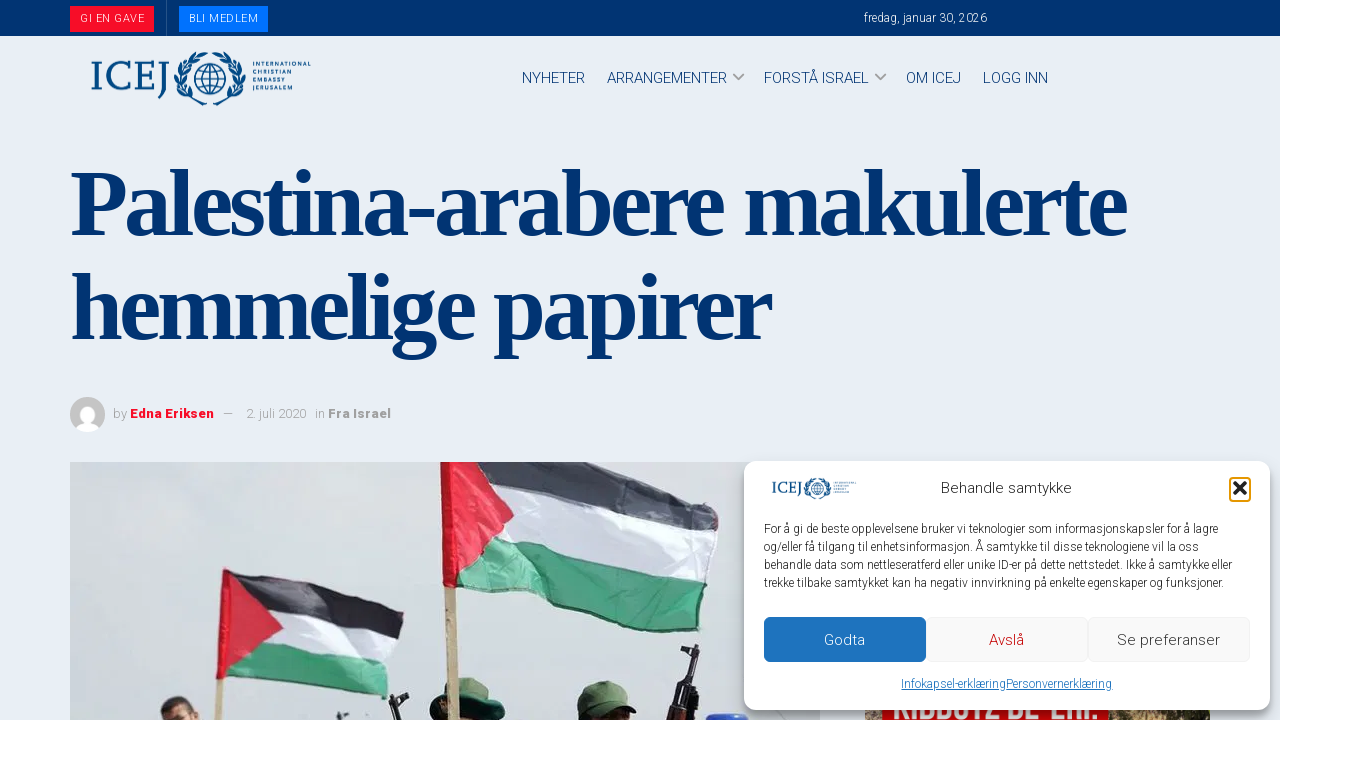

--- FILE ---
content_type: text/html; charset=UTF-8
request_url: https://www.ikaj.no/2020/06/17/palestina-arabere-makulerte-hemmelige-papirer/
body_size: 66077
content:
<!doctype html>
<!--[if lt IE 7]> <html class="no-js lt-ie9 lt-ie8 lt-ie7" dir="ltr" lang="nb-NO" prefix="og: https://ogp.me/ns#"> <![endif]-->
<!--[if IE 7]>    <html class="no-js lt-ie9 lt-ie8" dir="ltr" lang="nb-NO" prefix="og: https://ogp.me/ns#"> <![endif]-->
<!--[if IE 8]>    <html class="no-js lt-ie9" dir="ltr" lang="nb-NO" prefix="og: https://ogp.me/ns#"> <![endif]-->
<!--[if IE 9]>    <html class="no-js lt-ie10" dir="ltr" lang="nb-NO" prefix="og: https://ogp.me/ns#"> <![endif]-->
<!--[if gt IE 8]><!--> <html class="no-js" dir="ltr" lang="nb-NO" prefix="og: https://ogp.me/ns#"> <!--<![endif]-->
<head>
    <meta http-equiv="Content-Type" content="text/html; charset=UTF-8" />
    <meta name='viewport' content='width=device-width, initial-scale=1, user-scalable=yes' />
    <link rel="profile" href="https://gmpg.org/xfn/11" />
    <link rel="pingback" href="https://www.ikaj.no/xmlrpc.php" />
    <meta name="theme-color" content="#e9eff5">
             <meta name="msapplication-navbutton-color" content="#e9eff5">
             <meta name="apple-mobile-web-app-status-bar-style" content="#e9eff5"><title>Palestina-arabere makulerte hemmelige papirer — Internasjonale Kristne Ambassade Jerusalem</title>
<link data-rocket-preload as="style" href="https://fonts.googleapis.com/css?family=Source%20Sans%20Pro%7CMonserrat%7CMonserrat%7CNoto%20Sans%3A400%2C400italic%2C700%7CPoppins%3A700%2C800%2C900%7CRoboto%3A300%2C900&#038;subset=latin%2Clatin-ext&#038;display=swap" rel="preload">
<link href="https://fonts.googleapis.com/css?family=Source%20Sans%20Pro%7CMonserrat%7CMonserrat%7CNoto%20Sans%3A400%2C400italic%2C700%7CPoppins%3A700%2C800%2C900%7CRoboto%3A300%2C900&#038;subset=latin%2Clatin-ext&#038;display=swap" media="print" onload="this.media=&#039;all&#039;" rel="stylesheet">
<noscript data-wpr-hosted-gf-parameters=""><link rel="stylesheet" href="https://fonts.googleapis.com/css?family=Source%20Sans%20Pro%7CMonserrat%7CMonserrat%7CNoto%20Sans%3A400%2C400italic%2C700%7CPoppins%3A700%2C800%2C900%7CRoboto%3A300%2C900&#038;subset=latin%2Clatin-ext&#038;display=swap"></noscript>

		<!-- All in One SEO Pro 4.9.3 - aioseo.com -->
	<meta name="description" content="Vi har fått ordre om å ødelegge fortrolige dokumenter i vår besittelse og vi har fulgt denne ordren, røpet anonym kilde til AFP, og la til at instruksjonene kom fra en høy myndighet. En palestina-arabisk kilde sier at sikkerhetstjenester begynte å ødelegge dokumenter for en måned siden. Sikkerhetstjenester har ødelagt hemmelige dokumenter, i frykt for" />
	<meta name="robots" content="max-image-preview:large" />
	<meta name="author" content="Edna Eriksen"/>
	<meta name="google-site-verification" content="2pufEGTcHVqrNvqWvtdTPggmNTs6oikzc33Ci_44Dzg" />
	<link rel="canonical" href="https://www.ikaj.no/2020/06/17/palestina-arabere-makulerte-hemmelige-papirer/" />
	<meta name="generator" content="All in One SEO Pro (AIOSEO) 4.9.3" />
		<meta property="og:locale" content="nb_NO" />
		<meta property="og:site_name" content="Internasjonale Kristne Ambassade Jerusalem" />
		<meta property="og:type" content="article" />
		<meta property="og:title" content="Palestina-arabere makulerte hemmelige papirer — Internasjonale Kristne Ambassade Jerusalem" />
		<meta property="og:description" content="Vi har fått ordre om å ødelegge fortrolige dokumenter i vår besittelse og vi har fulgt denne ordren, røpet anonym kilde til AFP, og la til at instruksjonene kom fra en høy myndighet. En palestina-arabisk kilde sier at sikkerhetstjenester begynte å ødelegge dokumenter for en måned siden. Sikkerhetstjenester har ødelagt hemmelige dokumenter, i frykt for" />
		<meta property="og:url" content="https://www.ikaj.no/2020/06/17/palestina-arabere-makulerte-hemmelige-papirer/" />
		<meta property="og:image" content="https://bunny-wp-pullzone-pxnhhgw5hq.b-cdn.net/wp-content/uploads/2020/06/security___.jpg" />
		<meta property="og:image:secure_url" content="https://bunny-wp-pullzone-pxnhhgw5hq.b-cdn.net/wp-content/uploads/2020/06/security___.jpg" />
		<meta property="og:image:width" content="950" />
		<meta property="og:image:height" content="632" />
		<meta property="article:section" content="Fra Israel" />
		<meta property="article:tag" content="fra israel" />
		<meta property="article:tag" content="abbas" />
		<meta property="article:tag" content="afp" />
		<meta property="article:tag" content="palestina-arabere" />
		<meta property="article:published_time" content="2020-06-17T06:56:30+00:00" />
		<meta property="article:modified_time" content="2020-07-02T09:00:31+00:00" />
		<script type="application/ld+json" class="aioseo-schema">
			{"@context":"https:\/\/schema.org","@graph":[{"@type":"Article","@id":"https:\/\/www.ikaj.no\/2020\/06\/17\/palestina-arabere-makulerte-hemmelige-papirer\/#article","name":"Palestina-arabere makulerte hemmelige papirer \u2014 Internasjonale Kristne Ambassade Jerusalem","headline":"Palestina-arabere makulerte hemmelige papirer","author":{"@id":"https:\/\/www.ikaj.no\/author\/infoikaj-no\/#author"},"publisher":{"@id":"https:\/\/www.ikaj.no\/#organization"},"image":{"@type":"ImageObject","url":"https:\/\/bunny-wp-pullzone-pxnhhgw5hq.b-cdn.net\/wp-content\/uploads\/2020\/06\/security___.jpg","width":950,"height":632},"datePublished":"2020-06-17T08:56:30+02:00","dateModified":"2020-07-02T11:00:31+02:00","inLanguage":"nb-NO","mainEntityOfPage":{"@id":"https:\/\/www.ikaj.no\/2020\/06\/17\/palestina-arabere-makulerte-hemmelige-papirer\/#webpage"},"isPartOf":{"@id":"https:\/\/www.ikaj.no\/2020\/06\/17\/palestina-arabere-makulerte-hemmelige-papirer\/#webpage"},"articleSection":"Fra Israel, Abbas, AFP, Palestina-arabere"},{"@type":"BreadcrumbList","@id":"https:\/\/www.ikaj.no\/2020\/06\/17\/palestina-arabere-makulerte-hemmelige-papirer\/#breadcrumblist","itemListElement":[{"@type":"ListItem","@id":"https:\/\/www.ikaj.no#listItem","position":1,"name":"Home","item":"https:\/\/www.ikaj.no","nextItem":{"@type":"ListItem","@id":"https:\/\/www.ikaj.no\/series-category\/fra-israel\/#listItem","name":"Fra Israel"}},{"@type":"ListItem","@id":"https:\/\/www.ikaj.no\/series-category\/fra-israel\/#listItem","position":2,"name":"Fra Israel","item":"https:\/\/www.ikaj.no\/series-category\/fra-israel\/","nextItem":{"@type":"ListItem","@id":"https:\/\/www.ikaj.no\/2020\/06\/17\/palestina-arabere-makulerte-hemmelige-papirer\/#listItem","name":"Palestina-arabere makulerte hemmelige papirer"},"previousItem":{"@type":"ListItem","@id":"https:\/\/www.ikaj.no#listItem","name":"Home"}},{"@type":"ListItem","@id":"https:\/\/www.ikaj.no\/2020\/06\/17\/palestina-arabere-makulerte-hemmelige-papirer\/#listItem","position":3,"name":"Palestina-arabere makulerte hemmelige papirer","previousItem":{"@type":"ListItem","@id":"https:\/\/www.ikaj.no\/series-category\/fra-israel\/#listItem","name":"Fra Israel"}}]},{"@type":"Organization","@id":"https:\/\/www.ikaj.no\/#organization","name":"Internasjonale Kristne Ambassade Jerusalem, Norsk Avdeling","description":"Norsk Avdeling","url":"https:\/\/www.ikaj.no\/","telephone":"+4762573333","logo":{"@type":"ImageObject","url":"https:\/\/bunny-wp-pullzone-pxnhhgw5hq.b-cdn.net\/wp-content\/uploads\/2020\/05\/b_m_logoICEJ-rt.png","@id":"https:\/\/www.ikaj.no\/2020\/06\/17\/palestina-arabere-makulerte-hemmelige-papirer\/#organizationLogo","width":523,"height":119},"image":{"@id":"https:\/\/www.ikaj.no\/2020\/06\/17\/palestina-arabere-makulerte-hemmelige-papirer\/#organizationLogo"},"sameAs":["https:\/\/www.youtube.com\/user\/ICEJMediaNorway"]},{"@type":"Person","@id":"https:\/\/www.ikaj.no\/author\/infoikaj-no\/#author","url":"https:\/\/www.ikaj.no\/author\/infoikaj-no\/","name":"Edna Eriksen","image":{"@type":"ImageObject","@id":"https:\/\/www.ikaj.no\/2020\/06\/17\/palestina-arabere-makulerte-hemmelige-papirer\/#authorImage","url":"\/\/www.gravatar.com\/avatar\/68d9dc9a07fb58ec3a62a6875b13979e?s=96&#038;r=g&#038;d=mm","width":96,"height":96,"caption":"Edna Eriksen"}},{"@type":"WebPage","@id":"https:\/\/www.ikaj.no\/2020\/06\/17\/palestina-arabere-makulerte-hemmelige-papirer\/#webpage","url":"https:\/\/www.ikaj.no\/2020\/06\/17\/palestina-arabere-makulerte-hemmelige-papirer\/","name":"Palestina-arabere makulerte hemmelige papirer \u2014 Internasjonale Kristne Ambassade Jerusalem","description":"Vi har f\u00e5tt ordre om \u00e5 \u00f8delegge fortrolige dokumenter i v\u00e5r besittelse og vi har fulgt denne ordren, r\u00f8pet anonym kilde til AFP, og la til at instruksjonene kom fra en h\u00f8y myndighet. En palestina-arabisk kilde sier at sikkerhetstjenester begynte \u00e5 \u00f8delegge dokumenter for en m\u00e5ned siden. Sikkerhetstjenester har \u00f8delagt hemmelige dokumenter, i frykt for","inLanguage":"nb-NO","isPartOf":{"@id":"https:\/\/www.ikaj.no\/#website"},"breadcrumb":{"@id":"https:\/\/www.ikaj.no\/2020\/06\/17\/palestina-arabere-makulerte-hemmelige-papirer\/#breadcrumblist"},"author":{"@id":"https:\/\/www.ikaj.no\/author\/infoikaj-no\/#author"},"creator":{"@id":"https:\/\/www.ikaj.no\/author\/infoikaj-no\/#author"},"image":{"@type":"ImageObject","url":"https:\/\/bunny-wp-pullzone-pxnhhgw5hq.b-cdn.net\/wp-content\/uploads\/2020\/06\/security___.jpg","@id":"https:\/\/www.ikaj.no\/2020\/06\/17\/palestina-arabere-makulerte-hemmelige-papirer\/#mainImage","width":950,"height":632},"primaryImageOfPage":{"@id":"https:\/\/www.ikaj.no\/2020\/06\/17\/palestina-arabere-makulerte-hemmelige-papirer\/#mainImage"},"datePublished":"2020-06-17T08:56:30+02:00","dateModified":"2020-07-02T11:00:31+02:00"},{"@type":"WebSite","@id":"https:\/\/www.ikaj.no\/#website","url":"https:\/\/www.ikaj.no\/","name":"Internasjonale Kristne Ambassade Jerusalem","description":"Norsk Avdeling","inLanguage":"nb-NO","publisher":{"@id":"https:\/\/www.ikaj.no\/#organization"}}]}
		</script>
		<!-- All in One SEO Pro -->

			<script type="text/javascript">
			  var jnews_ajax_url = '/?ajax-request=jnews'
			</script>
			<script type="text/javascript">;window.jnews=window.jnews||{},window.jnews.library=window.jnews.library||{},window.jnews.library=function(){"use strict";var e=this;e.win=window,e.doc=document,e.noop=function(){},e.globalBody=e.doc.getElementsByTagName("body")[0],e.globalBody=e.globalBody?e.globalBody:e.doc,e.win.jnewsDataStorage=e.win.jnewsDataStorage||{_storage:new WeakMap,put:function(e,t,n){this._storage.has(e)||this._storage.set(e,new Map),this._storage.get(e).set(t,n)},get:function(e,t){return this._storage.get(e).get(t)},has:function(e,t){return this._storage.has(e)&&this._storage.get(e).has(t)},remove:function(e,t){var n=this._storage.get(e).delete(t);return 0===!this._storage.get(e).size&&this._storage.delete(e),n}},e.windowWidth=function(){return e.win.innerWidth||e.docEl.clientWidth||e.globalBody.clientWidth},e.windowHeight=function(){return e.win.innerHeight||e.docEl.clientHeight||e.globalBody.clientHeight},e.requestAnimationFrame=e.win.requestAnimationFrame||e.win.webkitRequestAnimationFrame||e.win.mozRequestAnimationFrame||e.win.msRequestAnimationFrame||window.oRequestAnimationFrame||function(e){return setTimeout(e,1e3/60)},e.cancelAnimationFrame=e.win.cancelAnimationFrame||e.win.webkitCancelAnimationFrame||e.win.webkitCancelRequestAnimationFrame||e.win.mozCancelAnimationFrame||e.win.msCancelRequestAnimationFrame||e.win.oCancelRequestAnimationFrame||function(e){clearTimeout(e)},e.classListSupport="classList"in document.createElement("_"),e.hasClass=e.classListSupport?function(e,t){return e.classList.contains(t)}:function(e,t){return e.className.indexOf(t)>=0},e.addClass=e.classListSupport?function(t,n){e.hasClass(t,n)||t.classList.add(n)}:function(t,n){e.hasClass(t,n)||(t.className+=" "+n)},e.removeClass=e.classListSupport?function(t,n){e.hasClass(t,n)&&t.classList.remove(n)}:function(t,n){e.hasClass(t,n)&&(t.className=t.className.replace(n,""))},e.objKeys=function(e){var t=[];for(var n in e)Object.prototype.hasOwnProperty.call(e,n)&&t.push(n);return t},e.isObjectSame=function(e,t){var n=!0;return JSON.stringify(e)!==JSON.stringify(t)&&(n=!1),n},e.extend=function(){for(var e,t,n,o=arguments[0]||{},i=1,a=arguments.length;i<a;i++)if(null!==(e=arguments[i]))for(t in e)o!==(n=e[t])&&void 0!==n&&(o[t]=n);return o},e.dataStorage=e.win.jnewsDataStorage,e.isVisible=function(e){return 0!==e.offsetWidth&&0!==e.offsetHeight||e.getBoundingClientRect().length},e.getHeight=function(e){return e.offsetHeight||e.clientHeight||e.getBoundingClientRect().height},e.getWidth=function(e){return e.offsetWidth||e.clientWidth||e.getBoundingClientRect().width},e.supportsPassive=!1;try{var t=Object.defineProperty({},"passive",{get:function(){e.supportsPassive=!0}});"createEvent"in e.doc?e.win.addEventListener("test",null,t):"fireEvent"in e.doc&&e.win.attachEvent("test",null)}catch(e){}e.passiveOption=!!e.supportsPassive&&{passive:!0},e.setStorage=function(e,t){e="jnews-"+e;var n={expired:Math.floor(((new Date).getTime()+432e5)/1e3)};t=Object.assign(n,t);localStorage.setItem(e,JSON.stringify(t))},e.getStorage=function(e){e="jnews-"+e;var t=localStorage.getItem(e);return null!==t&&0<t.length?JSON.parse(localStorage.getItem(e)):{}},e.expiredStorage=function(){var t,n="jnews-";for(var o in localStorage)o.indexOf(n)>-1&&"undefined"!==(t=e.getStorage(o.replace(n,""))).expired&&t.expired<Math.floor((new Date).getTime()/1e3)&&localStorage.removeItem(o)},e.addEvents=function(t,n,o){for(var i in n){var a=["touchstart","touchmove"].indexOf(i)>=0&&!o&&e.passiveOption;"createEvent"in e.doc?t.addEventListener(i,n[i],a):"fireEvent"in e.doc&&t.attachEvent("on"+i,n[i])}},e.removeEvents=function(t,n){for(var o in n)"createEvent"in e.doc?t.removeEventListener(o,n[o]):"fireEvent"in e.doc&&t.detachEvent("on"+o,n[o])},e.triggerEvents=function(t,n,o){var i;o=o||{detail:null};return"createEvent"in e.doc?(!(i=e.doc.createEvent("CustomEvent")||new CustomEvent(n)).initCustomEvent||i.initCustomEvent(n,!0,!1,o),void t.dispatchEvent(i)):"fireEvent"in e.doc?((i=e.doc.createEventObject()).eventType=n,void t.fireEvent("on"+i.eventType,i)):void 0},e.getParents=function(t,n){void 0===n&&(n=e.doc);for(var o=[],i=t.parentNode,a=!1;!a;)if(i){var r=i;r.querySelectorAll(n).length?a=!0:(o.push(r),i=r.parentNode)}else o=[],a=!0;return o},e.forEach=function(e,t,n){for(var o=0,i=e.length;o<i;o++)t.call(n,e[o],o)},e.getText=function(e){return e.innerText||e.textContent},e.setText=function(e,t){var n="object"==typeof t?t.innerText||t.textContent:t;e.innerText&&(e.innerText=n),e.textContent&&(e.textContent=n)},e.httpBuildQuery=function(t){return e.objKeys(t).reduce(function t(n){var o=arguments.length>1&&void 0!==arguments[1]?arguments[1]:null;return function(i,a){var r=n[a];a=encodeURIComponent(a);var s=o?"".concat(o,"[").concat(a,"]"):a;return null==r||"function"==typeof r?(i.push("".concat(s,"=")),i):["number","boolean","string"].includes(typeof r)?(i.push("".concat(s,"=").concat(encodeURIComponent(r))),i):(i.push(e.objKeys(r).reduce(t(r,s),[]).join("&")),i)}}(t),[]).join("&")},e.get=function(t,n,o,i){return o="function"==typeof o?o:e.noop,e.ajax("GET",t,n,o,i)},e.post=function(t,n,o,i){return o="function"==typeof o?o:e.noop,e.ajax("POST",t,n,o,i)},e.ajax=function(t,n,o,i,a){var r=new XMLHttpRequest,s=n,c=e.httpBuildQuery(o);if(t=-1!=["GET","POST"].indexOf(t)?t:"GET",r.open(t,s+("GET"==t?"?"+c:""),!0),"POST"==t&&r.setRequestHeader("Content-type","application/x-www-form-urlencoded"),r.setRequestHeader("X-Requested-With","XMLHttpRequest"),r.onreadystatechange=function(){4===r.readyState&&200<=r.status&&300>r.status&&"function"==typeof i&&i.call(void 0,r.response)},void 0!==a&&!a){return{xhr:r,send:function(){r.send("POST"==t?c:null)}}}return r.send("POST"==t?c:null),{xhr:r}},e.scrollTo=function(t,n,o){function i(e,t,n){this.start=this.position(),this.change=e-this.start,this.currentTime=0,this.increment=20,this.duration=void 0===n?500:n,this.callback=t,this.finish=!1,this.animateScroll()}return Math.easeInOutQuad=function(e,t,n,o){return(e/=o/2)<1?n/2*e*e+t:-n/2*(--e*(e-2)-1)+t},i.prototype.stop=function(){this.finish=!0},i.prototype.move=function(t){e.doc.documentElement.scrollTop=t,e.globalBody.parentNode.scrollTop=t,e.globalBody.scrollTop=t},i.prototype.position=function(){return e.doc.documentElement.scrollTop||e.globalBody.parentNode.scrollTop||e.globalBody.scrollTop},i.prototype.animateScroll=function(){this.currentTime+=this.increment;var t=Math.easeInOutQuad(this.currentTime,this.start,this.change,this.duration);this.move(t),this.currentTime<this.duration&&!this.finish?e.requestAnimationFrame.call(e.win,this.animateScroll.bind(this)):this.callback&&"function"==typeof this.callback&&this.callback()},new i(t,n,o)},e.unwrap=function(t){var n,o=t;e.forEach(t,(function(e,t){n?n+=e:n=e})),o.replaceWith(n)},e.performance={start:function(e){performance.mark(e+"Start")},stop:function(e){performance.mark(e+"End"),performance.measure(e,e+"Start",e+"End")}},e.fps=function(){var t=0,n=0,o=0;!function(){var i=t=0,a=0,r=0,s=document.getElementById("fpsTable"),c=function(t){void 0===document.getElementsByTagName("body")[0]?e.requestAnimationFrame.call(e.win,(function(){c(t)})):document.getElementsByTagName("body")[0].appendChild(t)};null===s&&((s=document.createElement("div")).style.position="fixed",s.style.top="120px",s.style.left="10px",s.style.width="100px",s.style.height="20px",s.style.border="1px solid black",s.style.fontSize="11px",s.style.zIndex="100000",s.style.backgroundColor="white",s.id="fpsTable",c(s));var l=function(){o++,n=Date.now(),(a=(o/(r=(n-t)/1e3)).toPrecision(2))!=i&&(i=a,s.innerHTML=i+"fps"),1<r&&(t=n,o=0),e.requestAnimationFrame.call(e.win,l)};l()}()},e.instr=function(e,t){for(var n=0;n<t.length;n++)if(-1!==e.toLowerCase().indexOf(t[n].toLowerCase()))return!0},e.winLoad=function(t,n){function o(o){if("complete"===e.doc.readyState||"interactive"===e.doc.readyState)return!o||n?setTimeout(t,n||1):t(o),1}o()||e.addEvents(e.win,{load:o})},e.docReady=function(t,n){function o(o){if("complete"===e.doc.readyState||"interactive"===e.doc.readyState)return!o||n?setTimeout(t,n||1):t(o),1}o()||e.addEvents(e.doc,{DOMContentLoaded:o})},e.fireOnce=function(){e.docReady((function(){e.assets=e.assets||[],e.assets.length&&(e.boot(),e.load_assets())}),50)},e.boot=function(){e.length&&e.doc.querySelectorAll("style[media]").forEach((function(e){"not all"==e.getAttribute("media")&&e.removeAttribute("media")}))},e.create_js=function(t,n){var o=e.doc.createElement("script");switch(o.setAttribute("src",t),n){case"defer":o.setAttribute("defer",!0);break;case"async":o.setAttribute("async",!0);break;case"deferasync":o.setAttribute("defer",!0),o.setAttribute("async",!0)}e.globalBody.appendChild(o)},e.load_assets=function(){"object"==typeof e.assets&&e.forEach(e.assets.slice(0),(function(t,n){var o="";t.defer&&(o+="defer"),t.async&&(o+="async"),e.create_js(t.url,o);var i=e.assets.indexOf(t);i>-1&&e.assets.splice(i,1)})),e.assets=jnewsoption.au_scripts=window.jnewsads=[]},e.setCookie=function(e,t,n){var o="";if(n){var i=new Date;i.setTime(i.getTime()+24*n*60*60*1e3),o="; expires="+i.toUTCString()}document.cookie=e+"="+(t||"")+o+"; path=/"},e.getCookie=function(e){for(var t=e+"=",n=document.cookie.split(";"),o=0;o<n.length;o++){for(var i=n[o];" "==i.charAt(0);)i=i.substring(1,i.length);if(0==i.indexOf(t))return i.substring(t.length,i.length)}return null},e.eraseCookie=function(e){document.cookie=e+"=; Path=/; Expires=Thu, 01 Jan 1970 00:00:01 GMT;"},e.docReady((function(){e.globalBody=e.globalBody==e.doc?e.doc.getElementsByTagName("body")[0]:e.globalBody,e.globalBody=e.globalBody?e.globalBody:e.doc})),e.winLoad((function(){e.winLoad((function(){var t=!1;if(void 0!==window.jnewsadmin)if(void 0!==window.file_version_checker){var n=e.objKeys(window.file_version_checker);n.length?n.forEach((function(e){t||"10.0.4"===window.file_version_checker[e]||(t=!0)})):t=!0}else t=!0;t&&(window.jnewsHelper.getMessage(),window.jnewsHelper.getNotice())}),2500)}))},window.jnews.library=new window.jnews.library;</script><script>window._wca = window._wca || [];</script>
<link rel='dns-prefetch' href='//stats.wp.com' />
<link rel='dns-prefetch' href='//maps.googleapis.com' />
<link rel='dns-prefetch' href='//meet.jit.si' />
<link rel='dns-prefetch' href='//fonts.googleapis.com' />
<link rel='dns-prefetch' href='//bunny-wp-pullzone-pxnhhgw5hq.b-cdn.net' />
<link rel='preconnect' href='https://fonts.gstatic.com' />
<link href='https://bunny-wp-pullzone-pxnhhgw5hq.b-cdn.net' rel='preconnect' />
<link rel="alternate" type="application/rss+xml" title="Internasjonale Kristne Ambassade Jerusalem &raquo; strøm" href="https://www.ikaj.no/feed/" />
<link rel="alternate" type="application/rss+xml" title="Internasjonale Kristne Ambassade Jerusalem &raquo; kommentarstrøm" href="https://www.ikaj.no/comments/feed/" />
<link rel="alternate" type="application/rss+xml" title="Internasjonale Kristne Ambassade Jerusalem &raquo; Palestina-arabere makulerte hemmelige papirer kommentarstrøm" href="https://www.ikaj.no/2020/06/17/palestina-arabere-makulerte-hemmelige-papirer/feed/" />
<link rel="alternate" title="oEmbed (JSON)" type="application/json+oembed" href="https://www.ikaj.no/wp-json/oembed/1.0/embed?url=https%3A%2F%2Fwww.ikaj.no%2F2020%2F06%2F17%2Fpalestina-arabere-makulerte-hemmelige-papirer%2F" />
<link rel="alternate" title="oEmbed (XML)" type="text/xml+oembed" href="https://www.ikaj.no/wp-json/oembed/1.0/embed?url=https%3A%2F%2Fwww.ikaj.no%2F2020%2F06%2F17%2Fpalestina-arabere-makulerte-hemmelige-papirer%2F&#038;format=xml" />
		<!-- This site uses the Google Analytics by ExactMetrics plugin v8.11.1 - Using Analytics tracking - https://www.exactmetrics.com/ -->
							<script data-service="google-analytics" data-category="statistics" data-cmplz-src="//www.googletagmanager.com/gtag/js?id=G-W6E5LNMYWH"  data-cfasync="false" data-wpfc-render="false" type="text/plain" async></script>
			<script data-service="google-analytics" data-category="statistics" data-cfasync="false" data-wpfc-render="false" type="text/plain">
				var em_version = '8.11.1';
				var em_track_user = true;
				var em_no_track_reason = '';
								var ExactMetricsDefaultLocations = {"page_location":"https:\/\/www.ikaj.no\/2020\/06\/17\/palestina-arabere-makulerte-hemmelige-papirer\/"};
								if ( typeof ExactMetricsPrivacyGuardFilter === 'function' ) {
					var ExactMetricsLocations = (typeof ExactMetricsExcludeQuery === 'object') ? ExactMetricsPrivacyGuardFilter( ExactMetricsExcludeQuery ) : ExactMetricsPrivacyGuardFilter( ExactMetricsDefaultLocations );
				} else {
					var ExactMetricsLocations = (typeof ExactMetricsExcludeQuery === 'object') ? ExactMetricsExcludeQuery : ExactMetricsDefaultLocations;
				}

								var disableStrs = [
										'ga-disable-G-W6E5LNMYWH',
									];

				/* Function to detect opted out users */
				function __gtagTrackerIsOptedOut() {
					for (var index = 0; index < disableStrs.length; index++) {
						if (document.cookie.indexOf(disableStrs[index] + '=true') > -1) {
							return true;
						}
					}

					return false;
				}

				/* Disable tracking if the opt-out cookie exists. */
				if (__gtagTrackerIsOptedOut()) {
					for (var index = 0; index < disableStrs.length; index++) {
						window[disableStrs[index]] = true;
					}
				}

				/* Opt-out function */
				function __gtagTrackerOptout() {
					for (var index = 0; index < disableStrs.length; index++) {
						document.cookie = disableStrs[index] + '=true; expires=Thu, 31 Dec 2099 23:59:59 UTC; path=/';
						window[disableStrs[index]] = true;
					}
				}

				if ('undefined' === typeof gaOptout) {
					function gaOptout() {
						__gtagTrackerOptout();
					}
				}
								window.dataLayer = window.dataLayer || [];

				window.ExactMetricsDualTracker = {
					helpers: {},
					trackers: {},
				};
				if (em_track_user) {
					function __gtagDataLayer() {
						dataLayer.push(arguments);
					}

					function __gtagTracker(type, name, parameters) {
						if (!parameters) {
							parameters = {};
						}

						if (parameters.send_to) {
							__gtagDataLayer.apply(null, arguments);
							return;
						}

						if (type === 'event') {
														parameters.send_to = exactmetrics_frontend.v4_id;
							var hookName = name;
							if (typeof parameters['event_category'] !== 'undefined') {
								hookName = parameters['event_category'] + ':' + name;
							}

							if (typeof ExactMetricsDualTracker.trackers[hookName] !== 'undefined') {
								ExactMetricsDualTracker.trackers[hookName](parameters);
							} else {
								__gtagDataLayer('event', name, parameters);
							}
							
						} else {
							__gtagDataLayer.apply(null, arguments);
						}
					}

					__gtagTracker('js', new Date());
					__gtagTracker('set', {
						'developer_id.dNDMyYj': true,
											});
					if ( ExactMetricsLocations.page_location ) {
						__gtagTracker('set', ExactMetricsLocations);
					}
										__gtagTracker('config', 'G-W6E5LNMYWH', {"forceSSL":"true"} );
										window.gtag = __gtagTracker;										(function () {
						/* https://developers.google.com/analytics/devguides/collection/analyticsjs/ */
						/* ga and __gaTracker compatibility shim. */
						var noopfn = function () {
							return null;
						};
						var newtracker = function () {
							return new Tracker();
						};
						var Tracker = function () {
							return null;
						};
						var p = Tracker.prototype;
						p.get = noopfn;
						p.set = noopfn;
						p.send = function () {
							var args = Array.prototype.slice.call(arguments);
							args.unshift('send');
							__gaTracker.apply(null, args);
						};
						var __gaTracker = function () {
							var len = arguments.length;
							if (len === 0) {
								return;
							}
							var f = arguments[len - 1];
							if (typeof f !== 'object' || f === null || typeof f.hitCallback !== 'function') {
								if ('send' === arguments[0]) {
									var hitConverted, hitObject = false, action;
									if ('event' === arguments[1]) {
										if ('undefined' !== typeof arguments[3]) {
											hitObject = {
												'eventAction': arguments[3],
												'eventCategory': arguments[2],
												'eventLabel': arguments[4],
												'value': arguments[5] ? arguments[5] : 1,
											}
										}
									}
									if ('pageview' === arguments[1]) {
										if ('undefined' !== typeof arguments[2]) {
											hitObject = {
												'eventAction': 'page_view',
												'page_path': arguments[2],
											}
										}
									}
									if (typeof arguments[2] === 'object') {
										hitObject = arguments[2];
									}
									if (typeof arguments[5] === 'object') {
										Object.assign(hitObject, arguments[5]);
									}
									if ('undefined' !== typeof arguments[1].hitType) {
										hitObject = arguments[1];
										if ('pageview' === hitObject.hitType) {
											hitObject.eventAction = 'page_view';
										}
									}
									if (hitObject) {
										action = 'timing' === arguments[1].hitType ? 'timing_complete' : hitObject.eventAction;
										hitConverted = mapArgs(hitObject);
										__gtagTracker('event', action, hitConverted);
									}
								}
								return;
							}

							function mapArgs(args) {
								var arg, hit = {};
								var gaMap = {
									'eventCategory': 'event_category',
									'eventAction': 'event_action',
									'eventLabel': 'event_label',
									'eventValue': 'event_value',
									'nonInteraction': 'non_interaction',
									'timingCategory': 'event_category',
									'timingVar': 'name',
									'timingValue': 'value',
									'timingLabel': 'event_label',
									'page': 'page_path',
									'location': 'page_location',
									'title': 'page_title',
									'referrer' : 'page_referrer',
								};
								for (arg in args) {
																		if (!(!args.hasOwnProperty(arg) || !gaMap.hasOwnProperty(arg))) {
										hit[gaMap[arg]] = args[arg];
									} else {
										hit[arg] = args[arg];
									}
								}
								return hit;
							}

							try {
								f.hitCallback();
							} catch (ex) {
							}
						};
						__gaTracker.create = newtracker;
						__gaTracker.getByName = newtracker;
						__gaTracker.getAll = function () {
							return [];
						};
						__gaTracker.remove = noopfn;
						__gaTracker.loaded = true;
						window['__gaTracker'] = __gaTracker;
					})();
									} else {
										console.log("");
					(function () {
						function __gtagTracker() {
							return null;
						}

						window['__gtagTracker'] = __gtagTracker;
						window['gtag'] = __gtagTracker;
					})();
									}
			</script>
							<!-- / Google Analytics by ExactMetrics -->
		<style id='wp-img-auto-sizes-contain-inline-css' type='text/css'>
img:is([sizes=auto i],[sizes^="auto," i]){contain-intrinsic-size:3000px 1500px}
/*# sourceURL=wp-img-auto-sizes-contain-inline-css */
</style>
<link rel='stylesheet' id='posten-bring-checkout-blocks-integration-css' href='https://bunny-wp-pullzone-pxnhhgw5hq.b-cdn.net/wp-content/plugins/posten-bring-checkout/build/style-index.css?ver=1769757090' type='text/css' media='all' />
<style id='wp-emoji-styles-inline-css' type='text/css'>

	img.wp-smiley, img.emoji {
		display: inline !important;
		border: none !important;
		box-shadow: none !important;
		height: 1em !important;
		width: 1em !important;
		margin: 0 0.07em !important;
		vertical-align: -0.1em !important;
		background: none !important;
		padding: 0 !important;
	}
/*# sourceURL=wp-emoji-styles-inline-css */
</style>
<style id='wp-block-library-inline-css' type='text/css'>
:root{
  --wp-block-synced-color:#7a00df;
  --wp-block-synced-color--rgb:122, 0, 223;
  --wp-bound-block-color:var(--wp-block-synced-color);
  --wp-editor-canvas-background:#ddd;
  --wp-admin-theme-color:#007cba;
  --wp-admin-theme-color--rgb:0, 124, 186;
  --wp-admin-theme-color-darker-10:#006ba1;
  --wp-admin-theme-color-darker-10--rgb:0, 107, 160.5;
  --wp-admin-theme-color-darker-20:#005a87;
  --wp-admin-theme-color-darker-20--rgb:0, 90, 135;
  --wp-admin-border-width-focus:2px;
}
@media (min-resolution:192dpi){
  :root{
    --wp-admin-border-width-focus:1.5px;
  }
}
.wp-element-button{
  cursor:pointer;
}

:root .has-very-light-gray-background-color{
  background-color:#eee;
}
:root .has-very-dark-gray-background-color{
  background-color:#313131;
}
:root .has-very-light-gray-color{
  color:#eee;
}
:root .has-very-dark-gray-color{
  color:#313131;
}
:root .has-vivid-green-cyan-to-vivid-cyan-blue-gradient-background{
  background:linear-gradient(135deg, #00d084, #0693e3);
}
:root .has-purple-crush-gradient-background{
  background:linear-gradient(135deg, #34e2e4, #4721fb 50%, #ab1dfe);
}
:root .has-hazy-dawn-gradient-background{
  background:linear-gradient(135deg, #faaca8, #dad0ec);
}
:root .has-subdued-olive-gradient-background{
  background:linear-gradient(135deg, #fafae1, #67a671);
}
:root .has-atomic-cream-gradient-background{
  background:linear-gradient(135deg, #fdd79a, #004a59);
}
:root .has-nightshade-gradient-background{
  background:linear-gradient(135deg, #330968, #31cdcf);
}
:root .has-midnight-gradient-background{
  background:linear-gradient(135deg, #020381, #2874fc);
}
:root{
  --wp--preset--font-size--normal:16px;
  --wp--preset--font-size--huge:42px;
}

.has-regular-font-size{
  font-size:1em;
}

.has-larger-font-size{
  font-size:2.625em;
}

.has-normal-font-size{
  font-size:var(--wp--preset--font-size--normal);
}

.has-huge-font-size{
  font-size:var(--wp--preset--font-size--huge);
}

.has-text-align-center{
  text-align:center;
}

.has-text-align-left{
  text-align:left;
}

.has-text-align-right{
  text-align:right;
}

.has-fit-text{
  white-space:nowrap !important;
}

#end-resizable-editor-section{
  display:none;
}

.aligncenter{
  clear:both;
}

.items-justified-left{
  justify-content:flex-start;
}

.items-justified-center{
  justify-content:center;
}

.items-justified-right{
  justify-content:flex-end;
}

.items-justified-space-between{
  justify-content:space-between;
}

.screen-reader-text{
  border:0;
  clip-path:inset(50%);
  height:1px;
  margin:-1px;
  overflow:hidden;
  padding:0;
  position:absolute;
  width:1px;
  word-wrap:normal !important;
}

.screen-reader-text:focus{
  background-color:#ddd;
  clip-path:none;
  color:#444;
  display:block;
  font-size:1em;
  height:auto;
  left:5px;
  line-height:normal;
  padding:15px 23px 14px;
  text-decoration:none;
  top:5px;
  width:auto;
  z-index:100000;
}
html :where(.has-border-color){
  border-style:solid;
}

html :where([style*=border-top-color]){
  border-top-style:solid;
}

html :where([style*=border-right-color]){
  border-right-style:solid;
}

html :where([style*=border-bottom-color]){
  border-bottom-style:solid;
}

html :where([style*=border-left-color]){
  border-left-style:solid;
}

html :where([style*=border-width]){
  border-style:solid;
}

html :where([style*=border-top-width]){
  border-top-style:solid;
}

html :where([style*=border-right-width]){
  border-right-style:solid;
}

html :where([style*=border-bottom-width]){
  border-bottom-style:solid;
}

html :where([style*=border-left-width]){
  border-left-style:solid;
}
html :where(img[class*=wp-image-]){
  height:auto;
  max-width:100%;
}
:where(figure){
  margin:0 0 1em;
}

html :where(.is-position-sticky){
  --wp-admin--admin-bar--position-offset:var(--wp-admin--admin-bar--height, 0px);
}

@media screen and (max-width:600px){
  html :where(.is-position-sticky){
    --wp-admin--admin-bar--position-offset:0px;
  }
}

/*# sourceURL=wp-block-library-inline-css */
</style><style id='global-styles-inline-css' type='text/css'>
:root{--wp--preset--aspect-ratio--square: 1;--wp--preset--aspect-ratio--4-3: 4/3;--wp--preset--aspect-ratio--3-4: 3/4;--wp--preset--aspect-ratio--3-2: 3/2;--wp--preset--aspect-ratio--2-3: 2/3;--wp--preset--aspect-ratio--16-9: 16/9;--wp--preset--aspect-ratio--9-16: 9/16;--wp--preset--color--black: #000000;--wp--preset--color--cyan-bluish-gray: #abb8c3;--wp--preset--color--white: #ffffff;--wp--preset--color--pale-pink: #f78da7;--wp--preset--color--vivid-red: #cf2e2e;--wp--preset--color--luminous-vivid-orange: #ff6900;--wp--preset--color--luminous-vivid-amber: #fcb900;--wp--preset--color--light-green-cyan: #7bdcb5;--wp--preset--color--vivid-green-cyan: #00d084;--wp--preset--color--pale-cyan-blue: #8ed1fc;--wp--preset--color--vivid-cyan-blue: #0693e3;--wp--preset--color--vivid-purple: #9b51e0;--wp--preset--gradient--vivid-cyan-blue-to-vivid-purple: linear-gradient(135deg,rgb(6,147,227) 0%,rgb(155,81,224) 100%);--wp--preset--gradient--light-green-cyan-to-vivid-green-cyan: linear-gradient(135deg,rgb(122,220,180) 0%,rgb(0,208,130) 100%);--wp--preset--gradient--luminous-vivid-amber-to-luminous-vivid-orange: linear-gradient(135deg,rgb(252,185,0) 0%,rgb(255,105,0) 100%);--wp--preset--gradient--luminous-vivid-orange-to-vivid-red: linear-gradient(135deg,rgb(255,105,0) 0%,rgb(207,46,46) 100%);--wp--preset--gradient--very-light-gray-to-cyan-bluish-gray: linear-gradient(135deg,rgb(238,238,238) 0%,rgb(169,184,195) 100%);--wp--preset--gradient--cool-to-warm-spectrum: linear-gradient(135deg,rgb(74,234,220) 0%,rgb(151,120,209) 20%,rgb(207,42,186) 40%,rgb(238,44,130) 60%,rgb(251,105,98) 80%,rgb(254,248,76) 100%);--wp--preset--gradient--blush-light-purple: linear-gradient(135deg,rgb(255,206,236) 0%,rgb(152,150,240) 100%);--wp--preset--gradient--blush-bordeaux: linear-gradient(135deg,rgb(254,205,165) 0%,rgb(254,45,45) 50%,rgb(107,0,62) 100%);--wp--preset--gradient--luminous-dusk: linear-gradient(135deg,rgb(255,203,112) 0%,rgb(199,81,192) 50%,rgb(65,88,208) 100%);--wp--preset--gradient--pale-ocean: linear-gradient(135deg,rgb(255,245,203) 0%,rgb(182,227,212) 50%,rgb(51,167,181) 100%);--wp--preset--gradient--electric-grass: linear-gradient(135deg,rgb(202,248,128) 0%,rgb(113,206,126) 100%);--wp--preset--gradient--midnight: linear-gradient(135deg,rgb(2,3,129) 0%,rgb(40,116,252) 100%);--wp--preset--font-size--small: 13px;--wp--preset--font-size--medium: 20px;--wp--preset--font-size--large: 36px;--wp--preset--font-size--x-large: 42px;--wp--preset--spacing--20: 0.44rem;--wp--preset--spacing--30: 0.67rem;--wp--preset--spacing--40: 1rem;--wp--preset--spacing--50: 1.5rem;--wp--preset--spacing--60: 2.25rem;--wp--preset--spacing--70: 3.38rem;--wp--preset--spacing--80: 5.06rem;--wp--preset--shadow--natural: 6px 6px 9px rgba(0, 0, 0, 0.2);--wp--preset--shadow--deep: 12px 12px 50px rgba(0, 0, 0, 0.4);--wp--preset--shadow--sharp: 6px 6px 0px rgba(0, 0, 0, 0.2);--wp--preset--shadow--outlined: 6px 6px 0px -3px rgb(255, 255, 255), 6px 6px rgb(0, 0, 0);--wp--preset--shadow--crisp: 6px 6px 0px rgb(0, 0, 0);}:where(.is-layout-flex){gap: 0.5em;}:where(.is-layout-grid){gap: 0.5em;}body .is-layout-flex{display: flex;}.is-layout-flex{flex-wrap: wrap;align-items: center;}.is-layout-flex > :is(*, div){margin: 0;}body .is-layout-grid{display: grid;}.is-layout-grid > :is(*, div){margin: 0;}:where(.wp-block-columns.is-layout-flex){gap: 2em;}:where(.wp-block-columns.is-layout-grid){gap: 2em;}:where(.wp-block-post-template.is-layout-flex){gap: 1.25em;}:where(.wp-block-post-template.is-layout-grid){gap: 1.25em;}.has-black-color{color: var(--wp--preset--color--black) !important;}.has-cyan-bluish-gray-color{color: var(--wp--preset--color--cyan-bluish-gray) !important;}.has-white-color{color: var(--wp--preset--color--white) !important;}.has-pale-pink-color{color: var(--wp--preset--color--pale-pink) !important;}.has-vivid-red-color{color: var(--wp--preset--color--vivid-red) !important;}.has-luminous-vivid-orange-color{color: var(--wp--preset--color--luminous-vivid-orange) !important;}.has-luminous-vivid-amber-color{color: var(--wp--preset--color--luminous-vivid-amber) !important;}.has-light-green-cyan-color{color: var(--wp--preset--color--light-green-cyan) !important;}.has-vivid-green-cyan-color{color: var(--wp--preset--color--vivid-green-cyan) !important;}.has-pale-cyan-blue-color{color: var(--wp--preset--color--pale-cyan-blue) !important;}.has-vivid-cyan-blue-color{color: var(--wp--preset--color--vivid-cyan-blue) !important;}.has-vivid-purple-color{color: var(--wp--preset--color--vivid-purple) !important;}.has-black-background-color{background-color: var(--wp--preset--color--black) !important;}.has-cyan-bluish-gray-background-color{background-color: var(--wp--preset--color--cyan-bluish-gray) !important;}.has-white-background-color{background-color: var(--wp--preset--color--white) !important;}.has-pale-pink-background-color{background-color: var(--wp--preset--color--pale-pink) !important;}.has-vivid-red-background-color{background-color: var(--wp--preset--color--vivid-red) !important;}.has-luminous-vivid-orange-background-color{background-color: var(--wp--preset--color--luminous-vivid-orange) !important;}.has-luminous-vivid-amber-background-color{background-color: var(--wp--preset--color--luminous-vivid-amber) !important;}.has-light-green-cyan-background-color{background-color: var(--wp--preset--color--light-green-cyan) !important;}.has-vivid-green-cyan-background-color{background-color: var(--wp--preset--color--vivid-green-cyan) !important;}.has-pale-cyan-blue-background-color{background-color: var(--wp--preset--color--pale-cyan-blue) !important;}.has-vivid-cyan-blue-background-color{background-color: var(--wp--preset--color--vivid-cyan-blue) !important;}.has-vivid-purple-background-color{background-color: var(--wp--preset--color--vivid-purple) !important;}.has-black-border-color{border-color: var(--wp--preset--color--black) !important;}.has-cyan-bluish-gray-border-color{border-color: var(--wp--preset--color--cyan-bluish-gray) !important;}.has-white-border-color{border-color: var(--wp--preset--color--white) !important;}.has-pale-pink-border-color{border-color: var(--wp--preset--color--pale-pink) !important;}.has-vivid-red-border-color{border-color: var(--wp--preset--color--vivid-red) !important;}.has-luminous-vivid-orange-border-color{border-color: var(--wp--preset--color--luminous-vivid-orange) !important;}.has-luminous-vivid-amber-border-color{border-color: var(--wp--preset--color--luminous-vivid-amber) !important;}.has-light-green-cyan-border-color{border-color: var(--wp--preset--color--light-green-cyan) !important;}.has-vivid-green-cyan-border-color{border-color: var(--wp--preset--color--vivid-green-cyan) !important;}.has-pale-cyan-blue-border-color{border-color: var(--wp--preset--color--pale-cyan-blue) !important;}.has-vivid-cyan-blue-border-color{border-color: var(--wp--preset--color--vivid-cyan-blue) !important;}.has-vivid-purple-border-color{border-color: var(--wp--preset--color--vivid-purple) !important;}.has-vivid-cyan-blue-to-vivid-purple-gradient-background{background: var(--wp--preset--gradient--vivid-cyan-blue-to-vivid-purple) !important;}.has-light-green-cyan-to-vivid-green-cyan-gradient-background{background: var(--wp--preset--gradient--light-green-cyan-to-vivid-green-cyan) !important;}.has-luminous-vivid-amber-to-luminous-vivid-orange-gradient-background{background: var(--wp--preset--gradient--luminous-vivid-amber-to-luminous-vivid-orange) !important;}.has-luminous-vivid-orange-to-vivid-red-gradient-background{background: var(--wp--preset--gradient--luminous-vivid-orange-to-vivid-red) !important;}.has-very-light-gray-to-cyan-bluish-gray-gradient-background{background: var(--wp--preset--gradient--very-light-gray-to-cyan-bluish-gray) !important;}.has-cool-to-warm-spectrum-gradient-background{background: var(--wp--preset--gradient--cool-to-warm-spectrum) !important;}.has-blush-light-purple-gradient-background{background: var(--wp--preset--gradient--blush-light-purple) !important;}.has-blush-bordeaux-gradient-background{background: var(--wp--preset--gradient--blush-bordeaux) !important;}.has-luminous-dusk-gradient-background{background: var(--wp--preset--gradient--luminous-dusk) !important;}.has-pale-ocean-gradient-background{background: var(--wp--preset--gradient--pale-ocean) !important;}.has-electric-grass-gradient-background{background: var(--wp--preset--gradient--electric-grass) !important;}.has-midnight-gradient-background{background: var(--wp--preset--gradient--midnight) !important;}.has-small-font-size{font-size: var(--wp--preset--font-size--small) !important;}.has-medium-font-size{font-size: var(--wp--preset--font-size--medium) !important;}.has-large-font-size{font-size: var(--wp--preset--font-size--large) !important;}.has-x-large-font-size{font-size: var(--wp--preset--font-size--x-large) !important;}
/*# sourceURL=global-styles-inline-css */
</style>
<style id='core-block-supports-inline-css' type='text/css'>
/**
 * Core styles: block-supports
 */

/*# sourceURL=core-block-supports-inline-css */
</style>

<style id='classic-theme-styles-inline-css' type='text/css'>
/**
 * These rules are needed for backwards compatibility.
 * They should match the button element rules in the base theme.json file.
 */
.wp-block-button__link {
	color: #ffffff;
	background-color: #32373c;
	border-radius: 9999px; /* 100% causes an oval, but any explicit but really high value retains the pill shape. */

	/* This needs a low specificity so it won't override the rules from the button element if defined in theme.json. */
	box-shadow: none;
	text-decoration: none;

	/* The extra 2px are added to size solids the same as the outline versions.*/
	padding: calc(0.667em + 2px) calc(1.333em + 2px);

	font-size: 1.125em;
}

.wp-block-file__button {
	background: #32373c;
	color: #ffffff;
	text-decoration: none;
}

/*# sourceURL=/wp-includes/css/classic-themes.css */
</style>
<link rel='stylesheet' id='button-generator-pro-css' href='https://bunny-wp-pullzone-pxnhhgw5hq.b-cdn.net/wp-content/plugins/button-generator-pro/public/assets/css/button.min.css?ver=3.1.1' type='text/css' media='all' />
<style id='button-generator-pro-inline-css' type='text/css'>
.btg-button-4{--position: fixed;bottom:200px; left:-55px;--width: 130px;--height: 25px;--rotate: 270deg;--background: #dd3333;--font-weight: 700;--transition-duration: 0.2s;--transition-function: ease;}.btg-button-4 .btg-icon, .btg-button-4 img.btg-icon{--font-size: 16px;--color: #ffffff;}.btg-button-4 .badge{}.btg-button-4.btn-animation{--duration: 1s;--delay: 0s;--count: infinite;}@media only screen and (min-width: 600px){ .btg-button-4 { display:none; } }
/*# sourceURL=button-generator-pro-inline-css */
</style>
<link rel='stylesheet' id='button-generator-pro-fontawesome-css' href='https://bunny-wp-pullzone-pxnhhgw5hq.b-cdn.net/wp-content/plugins/button-generator-pro/vendors/fontawesome/css/all.css?ver=6.6' type='text/css' media='all' />
<link rel='stylesheet' id='float-menu-pro-css' href='https://bunny-wp-pullzone-pxnhhgw5hq.b-cdn.net/wp-content/plugins/float-menu-pro/includes/pro/assets/css/style.min.css?ver=7.2.2' type='text/css' media='all' />
<link rel='stylesheet' id='float-menu-pro-fontawesome-css' href='https://bunny-wp-pullzone-pxnhhgw5hq.b-cdn.net/wp-content/plugins/float-menu-pro/vendors/fontawesome/css/all.min.css?ver=6.7.1' type='text/css' media='all' />
<link rel='stylesheet' id='jnews-podcast-css' href='https://bunny-wp-pullzone-pxnhhgw5hq.b-cdn.net/wp-content/plugins/jnews-podcast/assets/css/plugin.css?ver=12.0.1' type='text/css' media='all' />
<link rel='stylesheet' id='jnews-podcast-darkmode-css' href='https://bunny-wp-pullzone-pxnhhgw5hq.b-cdn.net/wp-content/plugins/jnews-podcast/assets/css/darkmode.css?ver=12.0.1' type='text/css' media='all' />
<link rel='stylesheet' id='buttons-css' href='https://bunny-wp-pullzone-pxnhhgw5hq.b-cdn.net/wp-includes/css/buttons.css?ver=e06a787f7b3a45cf26d351e3a4345952' type='text/css' media='all' />
<link rel='stylesheet' id='dashicons-css' href='https://bunny-wp-pullzone-pxnhhgw5hq.b-cdn.net/wp-includes/css/dashicons.css?ver=e06a787f7b3a45cf26d351e3a4345952' type='text/css' media='all' />
<link rel='stylesheet' id='mediaelement-css' href='https://bunny-wp-pullzone-pxnhhgw5hq.b-cdn.net/wp-includes/js/mediaelement/mediaelementplayer-legacy.min.css?ver=4.2.17' type='text/css' media='all' />
<link rel='stylesheet' id='wp-mediaelement-css' href='https://bunny-wp-pullzone-pxnhhgw5hq.b-cdn.net/wp-includes/js/mediaelement/wp-mediaelement.css?ver=e06a787f7b3a45cf26d351e3a4345952' type='text/css' media='all' />
<link rel='stylesheet' id='media-views-css' href='https://bunny-wp-pullzone-pxnhhgw5hq.b-cdn.net/wp-includes/css/media-views.css?ver=e06a787f7b3a45cf26d351e3a4345952' type='text/css' media='all' />
<link rel='stylesheet' id='imgareaselect-css' href='https://bunny-wp-pullzone-pxnhhgw5hq.b-cdn.net/wp-includes/js/imgareaselect/imgareaselect.css?ver=0.9.8' type='text/css' media='all' />
<link rel='stylesheet' id='wc-address-autocomplete-css' href='https://bunny-wp-pullzone-pxnhhgw5hq.b-cdn.net/wp-content/plugins/woocommerce/assets/css/address-autocomplete.css?ver=10.4.3' type='text/css' media='all' />
<link rel='stylesheet' id='woocommerce-layout-css' href='https://bunny-wp-pullzone-pxnhhgw5hq.b-cdn.net/wp-content/plugins/woocommerce/assets/css/woocommerce-layout.css?ver=10.4.3' type='text/css' media='all' />
<style id='woocommerce-layout-inline-css' type='text/css'>

	.infinite-scroll .woocommerce-pagination {
		display: none;
	}
/*# sourceURL=woocommerce-layout-inline-css */
</style>
<link rel='stylesheet' id='woocommerce-smallscreen-css' href='https://bunny-wp-pullzone-pxnhhgw5hq.b-cdn.net/wp-content/plugins/woocommerce/assets/css/woocommerce-smallscreen.css?ver=10.4.3' type='text/css' media='only screen and (max-width: 768px)' />
<link rel='stylesheet' id='woocommerce-general-css' href='https://bunny-wp-pullzone-pxnhhgw5hq.b-cdn.net/wp-content/plugins/woocommerce/assets/css/woocommerce.css?ver=10.4.3' type='text/css' media='all' />
<style id='woocommerce-inline-inline-css' type='text/css'>
.woocommerce form .form-row .required { visibility: visible; }
/*# sourceURL=woocommerce-inline-inline-css */
</style>
<link rel='stylesheet' id='wpex-font-awesome-css' href='https://bunny-wp-pullzone-pxnhhgw5hq.b-cdn.net/wp-content/plugins/wp-timelines/css/font-awesome/css/font-awesome.min.css?ver=e06a787f7b3a45cf26d351e3a4345952' type='text/css' media='all' />

<link rel='stylesheet' id='wpex-ex_s_lick-css' href='https://bunny-wp-pullzone-pxnhhgw5hq.b-cdn.net/wp-content/plugins/wp-timelines/js/ex_s_lick/ex_s_lick.css?ver=e06a787f7b3a45cf26d351e3a4345952' type='text/css' media='all' />
<link rel='stylesheet' id='wpex-ex_s_lick-theme-css' href='https://bunny-wp-pullzone-pxnhhgw5hq.b-cdn.net/wp-content/plugins/wp-timelines/js/ex_s_lick/ex_s_lick-theme.css?ver=e06a787f7b3a45cf26d351e3a4345952' type='text/css' media='all' />
<link rel='stylesheet' id='wpex-timeline-animate-css' href='https://bunny-wp-pullzone-pxnhhgw5hq.b-cdn.net/wp-content/plugins/wp-timelines/css/animate.css?ver=e06a787f7b3a45cf26d351e3a4345952' type='text/css' media='all' />
<link rel='stylesheet' id='wpex-timeline-css-css' href='https://bunny-wp-pullzone-pxnhhgw5hq.b-cdn.net/wp-content/plugins/wp-timelines/css/style.css?ver=3.6' type='text/css' media='all' />
<link rel='stylesheet' id='wpex-timeline-sidebyside-css' href='https://bunny-wp-pullzone-pxnhhgw5hq.b-cdn.net/wp-content/plugins/wp-timelines/css/style-sidebyside.css?ver=e06a787f7b3a45cf26d351e3a4345952' type='text/css' media='all' />
<link rel='stylesheet' id='wpex-horiz-css-css' href='https://bunny-wp-pullzone-pxnhhgw5hq.b-cdn.net/wp-content/plugins/wp-timelines/css/horiz-style.css?ver=3.2' type='text/css' media='all' />
<link rel='stylesheet' id='wpex-timeline-dark-css-css' href='https://bunny-wp-pullzone-pxnhhgw5hq.b-cdn.net/wp-content/plugins/wp-timelines/css/dark.css?ver=e06a787f7b3a45cf26d351e3a4345952' type='text/css' media='all' />
<style id='wpex-timeline-dark-css-inline-css' type='text/css'>
    .wpex-timeline > li .wpex-timeline-icon .fa{font-weight: normal;}
    	.wpextl-loadicon,
    .wpextl-loadicon::before,
	.wpextl-loadicon::after{ border-left-color:#013473}
    .wpex-filter > .fa,
    .wpex-endlabel.wpex-loadmore span, .wpex-tltitle.wpex-loadmore span, .wpex-loadmore .loadmore-timeline,
    .wpex-timeline-list.show-icon .wpex-timeline > li:after, .wpex-timeline-list.show-icon .wpex-timeline > li:first-child:before,
    .wpex-timeline-list.show-icon .wpex-timeline.style-center > li .wpex-content-left .wpex-leftdate,
    .wpex-timeline-list.show-icon li .wpex-timeline-icon .fa,
    .wpex .timeline-details .wptl-readmore > a:hover,
    .wpex-spinner > div,
    .wpex.horizontal-timeline .ex_s_lick-prev:hover, .wpex.horizontal-timeline .ex_s_lick-next:hover,
    .wpex.horizontal-timeline .horizontal-content .ex_s_lick-next:hover,
    .wpex.horizontal-timeline .horizontal-content .ex_s_lick-prev:hover,
    .wpex.horizontal-timeline .horizontal-nav li.ex_s_lick-current span.tl-point:before,
    .wpex.horizontal-timeline.tl-hozsteps .horizontal-nav li.ex_s_lick-current span.tl-point i,
    .timeline-navigation a.btn,
    .timeline-navigation div > a,
    .wpex.horizontal-timeline.ex-multi-item .horizontal-nav li .wpex_point:before,
    .wpex.horizontal-timeline.ex-multi-item .horizontal-nav li.ex_s_lick-current .wpex_point:before,
    .wpex.wpex-horizontal-3.ex-multi-item .horizontal-nav  h2 a,
    .wpex-timeline-list:not(.show-icon) .wptl-feature-name span,
    .wpex.horizontal-timeline.ex-multi-item:not(.wpex-horizontal-4) .horizontal-nav li span.wpex_point,
    .wpex.horizontal-timeline.ex-multi-item:not(.wpex-horizontal-4) .horizontal-nav li span.wpex_point,
    .show-wide_img .wpex-timeline > li .wpex-timeline-time span.tll-date,
    .wpex-timeline-list.show-bg.left-tl li .wpex-timeline-label .wpex-content-left .wpex-leftdate,
    .wpex-timeline-list.show-simple:not(.show-simple-bod) ul li .wpex-timeline-time .tll-date,
    .show-box-color .tlb-time,
    .sidebyside-tl.show-classic span.tll-date,
    .wptl-back-to-list a,
    .wpex.horizontal-timeline.ex-multi-item.wpex-horizontal-8 .hoz-tldate,
    .wpex.horizontal-timeline.ex-multi-item.wpex-horizontal-9 .wpex-timeline-label:before,
    .wpex-timeline > li .wpex-timeline-icon .fa{ background:#013473}
    .wpex-timeline-list.show-icon li .wpex-timeline-icon .fa:before,
    .wpex-filter span.active,
    .wpex-timeline-list.show-simple.show-simple-bod ul li .wpex-timeline-time .tll-date,
    .wpex-timeline-list.show-simple .wptl-readmore-center a,
    .wpex.horizontal-timeline .ex_s_lick-prev, .wpex.horizontal-timeline .ex_s_lick-next,
    .wpex.horizontal-timeline.tl-hozsteps .horizontal-nav li.prev_item:not(.ex_s_lick-current) span.tl-point i,
    .wpex.horizontal-timeline.ex-multi-item .horizontal-nav li span.wpex_point i,
    .wpex-timeline-list.show-clean .wpex-timeline > li .wpex-timeline-label h2,
    .wpex-timeline-list.show-simple li .wpex-timeline-icon .fa:not(.no-icon):before,
    .wpex.horizontal-timeline .extl-hoz-sbs .horizontal-nav li span.tl-point i,
    .show-wide_img.left-tl .wpex-timeline > li .wpex-timeline-icon .fa:not(.no-icon):not(.icon-img):before,
    .wpex.wpex-horizontal-8.ex-multi-item li .wpextt_templates .wptl-readmore a,
    .wpex.horizontal-timeline.ex-multi-item.wpex-horizontal-9.wpex-horizontal-10 .hoz-tldate,
    .wpex-timeline > li .wpex-timeline-time span:last-child{ color:#013473}
    .wpex .timeline-details .wptl-readmore > a,
    .wpex.horizontal-timeline .ex_s_lick-prev:hover, .wpex.horizontal-timeline .ex_s_lick-next:hover,
    .wpex.horizontal-timeline .horizontal-content .ex_s_lick-next:hover,
    .wpex.horizontal-timeline .horizontal-content .ex_s_lick-prev:hover,
    .wpex.horizontal-timeline .horizontal-nav li.ex_s_lick-current span.tl-point:before,
    .wpex.horizontal-timeline .ex_s_lick-prev, .wpex.horizontal-timeline .ex_s_lick-next,
    .wpex.horizontal-timeline .timeline-pos-select,
    .wpex.horizontal-timeline .horizontal-nav li.prev_item span.tl-point:before,
    .wpex.horizontal-timeline.tl-hozsteps .horizontal-nav li.ex_s_lick-current span.tl-point i,
    .wpex.horizontal-timeline.tl-hozsteps .timeline-hr, .wpex.horizontal-timeline.tl-hozsteps .timeline-pos-select,
    .wpex.horizontal-timeline.tl-hozsteps .horizontal-nav li.prev_item span.tl-point i,
    .wpex-timeline-list.left-tl.show-icon .wptl-feature-name,
    .wpex-timeline-list.show-icon .wptl-feature-name span,
    .wpex.horizontal-timeline.ex-multi-item .horizontal-nav li span.wpex_point i,
    .wpex.horizontal-timeline.ex-multi-item.wpex-horizontal-4 .wpextt_templates .wptl-readmore a,
    .wpex-timeline-list.show-box-color .style-center > li:nth-child(odd) .wpex-timeline-label,
	.wpex-timeline-list.show-box-color .style-center > li .wpex-timeline-label,
	.wpex-timeline-list.show-box-color .style-center > li:nth-child(odd) .wpex-timeline-icon .fa:after,
    #glightbox-body.extl-lb .gslide-description.description-right h3.lb-title:after,
    .wpex.horizontal-timeline.ex-multi-item .extl-hoz-sbs.style-7 .extl-sbd-details,
	.wpex-timeline-list.show-box-color li .wpex-timeline-icon i:after,
    .wpex.horizontal-timeline .extl-hoz-sbs .horizontal-nav li span.tl-point i,
    .wpex.horizontal-timeline.ex-multi-item.wpex-horizontal-8 .wpextt_templates >div,
    .wpex.horizontal-timeline .wpex-timeline-label .timeline-media .exwptl-left-bg,
    .wpex.wpex-horizontal-3.ex-multi-item .horizontal-nav .wpextt_templates .wptl-readmore a{border-color: #013473;}
    .wpex-timeline > li .wpex-timeline-label:before,
    .show-wide_img .wpex-timeline > li .wpex-timeline-time span.tll-date:before, 
    .wpex-timeline > li .wpex-timeline-label:before,
    .wpex-timeline-list.show-wide_img.left-tl .wpex-timeline > li .wpex-timeline-time span.tll-date:before,
    .wpex-timeline-list.show-icon.show-bg .wpex-timeline > li .wpex-timeline-label:after,
    .wpex-timeline-list.show-icon .wpex-timeline.style-center > li .wpex-timeline-label:after
    {border-right-color: #013473;}
    .wpex-filter span,
    .wpex-timeline > li .wpex-timeline-label{border-left-color: #013473;}
    .wpex-timeline-list.show-wide_img .wpex-timeline > li .timeline-details,
    .wpex.horizontal-timeline.ex-multi-item.wpex-horizontal-8 .horizontal-nav .wpextt_templates .wptl-readmore,
    .wpex.horizontal-timeline.ex-multi-item:not(.wpex-horizontal-4) .horizontal-nav li span.wpex_point:after{border-top-color: #013473;}
    .wpex.horizontal-timeline.ex-multi-item.wpex-horizontal-8 .hoz-tldate:before,
    .wpex.wpex-horizontal-3.ex-multi-item .wpex-timeline-label .timeline-details:after{border-bottom-color: #013473;}
    @media (min-width: 768px){
        .wpex-timeline.style-center > li:nth-child(odd) .wpex-timeline-label{border-right-color: #013473;}
        .show-wide_img .wpex-timeline > li:nth-child(even) .wpex-timeline-time span.tll-date:before,
        .wpex-timeline.style-center > li:nth-child(odd) .wpex-timeline-label:before,
        .wpex-timeline-list.show-icon .style-center > li:nth-child(odd) .wpex-timeline-label:after{border-left-color: #013473;}
    }
		.wpex-timeline-list,
    .wpex .wptl-excerpt,
    .wpex-single-timeline,
    .glightbox-clean .gslide-desc,
    #glightbox-body.extl-lb .gslide-description.description-right p,
    .extl-hoz-sbd-ct,
	.wpex{font-family: "Monserrat", sans-serif;}
    .wptl-excerpt,
    .glightbox-clean .gslide-desc,
    #glightbox-body.extl-lb .gslide-description.description-right p,
    .extl-hoz-sbd-ct,
    .wptl-filter-box select,
    .wpex-timeline > li .wpex-timeline-label{color: #013473;}
    .wpex-timeline-list,
    .wpex .wptl-excerpt,
    .wpex-single-timeline,
	.wpex,
    .wptl-filter-box select,
    .glightbox-clean .gslide-desc,
    .extl-hoz-sbd-ct,
    #glightbox-body.extl-lb .gslide-description.description-right p,
    .wpex-timeline > li .wpex-timeline-label{font-size:20px;}
	.wpex-single-timeline h1.tl-title,
	.wpex-timeline-list.show-icon li .wpex-content-left,
    .wpex-timeline-list .wptl-feature-name span,
    .wpex .wpex-dates a, .wpex h2, .wpex h2 a, .wpex .timeline-details h2,
    .wpex-timeline > li .wpex-timeline-time span:last-child,
    .extl-lb .gslide-description.description-right h3.lb-title,
    .wpex-timeline > li .wpex-timeline-label h2 a,
    .wpex.horizontal-timeline .extl-hoz-sbs h2 a, 
    .wpex.horizontal-timeline .wpex-timeline-label h2 a,
    #glightbox-body.extl-lb .gslide-description.description-right h3.lb-title,
    .wpex .timeline-details h2{
        font-family: "Monserrat", sans-serif;        color:#013473;    }
	.wpex-single-timeline h1.tl-title,
    .wpex-timeline-list .wptl-feature-name span,
    .wpex-timeline > li .wpex-timeline-time span:last-child,
    #glightbox-body.extl-lb .gslide-description.description-right h3.lb-title,
	.wpex h2, .wpex h2 a, .wpex .timeline-details h2, .wpex .timeline-details h2{font-size: 42px;}
	.wptl-more-meta span a, .wptl-more-meta span,
	.wpex-endlabel.wpex-loadmore span, .wpex-tltitle.wpex-loadmore span, .wpex-loadmore .loadmore-timeline,
    .wpex .timeline-details .wptl-readmore > a,
    .wpex-timeline > li .wpex-timeline-time span.info-h,
    #glightbox-body.extl-lb .gslide-description.description-right h3.lb-title + span,
	li .wptl-readmore-center > a{font-family: "Monserrat", sans-serif;}

/*# sourceURL=wpex-timeline-dark-css-inline-css */
</style>
<link rel='stylesheet' id='cmplz-general-css' href='https://bunny-wp-pullzone-pxnhhgw5hq.b-cdn.net/wp-content/plugins/complianz-gdpr/assets/css/cookieblocker.css?ver=1765936006' type='text/css' media='all' />
<link rel='stylesheet' id='tiny-slider-css' href='https://bunny-wp-pullzone-pxnhhgw5hq.b-cdn.net/wp-content/themes/jnews/assets/js/tiny-slider/tiny-slider.css?ver=12.0.3' type='text/css' media='all' />
<link rel='stylesheet' id='jnews-global-slider-css' href='https://bunny-wp-pullzone-pxnhhgw5hq.b-cdn.net/wp-content/themes/jnews/assets/css/slider/jnewsglobalslider.css?ver=12.0.3' type='text/css' media='all' />
<link rel='stylesheet' id='jnews-split-css' href='https://bunny-wp-pullzone-pxnhhgw5hq.b-cdn.net/wp-content/plugins/jnews-split/assets/css/splitpost.css' type='text/css' media='' />
<link rel='stylesheet' id='jnews-split-toc-css' href='https://bunny-wp-pullzone-pxnhhgw5hq.b-cdn.net/wp-content/plugins/jnews-split/assets/css/splitpost-toc.css' type='text/css' media='' />
<link rel='stylesheet' id='wpforms-form-locker-frontend-css' href='https://bunny-wp-pullzone-pxnhhgw5hq.b-cdn.net/wp-content/plugins/wpforms-form-locker/assets/css/frontend.min.css?ver=2.8.0' type='text/css' media='all' />
<link rel='stylesheet' id='hint-css' href='https://bunny-wp-pullzone-pxnhhgw5hq.b-cdn.net/wp-content/plugins/woo-fly-cart-premium/assets/hint/hint.min.css?ver=e06a787f7b3a45cf26d351e3a4345952' type='text/css' media='all' />
<link rel='stylesheet' id='perfect-scrollbar-css' href='https://bunny-wp-pullzone-pxnhhgw5hq.b-cdn.net/wp-content/plugins/woo-fly-cart-premium/assets/perfect-scrollbar/css/perfect-scrollbar.min.css?ver=e06a787f7b3a45cf26d351e3a4345952' type='text/css' media='all' />
<link rel='stylesheet' id='perfect-scrollbar-wpc-css' href='https://bunny-wp-pullzone-pxnhhgw5hq.b-cdn.net/wp-content/plugins/woo-fly-cart-premium/assets/perfect-scrollbar/css/custom-theme.css?ver=e06a787f7b3a45cf26d351e3a4345952' type='text/css' media='all' />
<link rel='stylesheet' id='woofc-fonts-css' href='https://bunny-wp-pullzone-pxnhhgw5hq.b-cdn.net/wp-content/plugins/woo-fly-cart-premium/assets/css/fonts.css?ver=e06a787f7b3a45cf26d351e3a4345952' type='text/css' media='all' />
<link rel='stylesheet' id='woofc-frontend-css' href='https://bunny-wp-pullzone-pxnhhgw5hq.b-cdn.net/wp-content/plugins/woo-fly-cart-premium/assets/css/frontend.css?ver=5.9.9' type='text/css' media='all' />
<style id='woofc-frontend-inline-css' type='text/css'>
.woofc-area.woofc-style-01 .woofc-inner, .woofc-area.woofc-style-03 .woofc-inner, .woofc-area.woofc-style-02 .woofc-area-bot .woofc-action .woofc-action-inner > div a:hover, .woofc-area.woofc-style-04 .woofc-area-bot .woofc-action .woofc-action-inner > div a:hover {
                            background-color: #0072fe;
                        }

                        .woofc-area.woofc-style-01 .woofc-area-bot .woofc-action .woofc-action-inner > div a, .woofc-area.woofc-style-02 .woofc-area-bot .woofc-action .woofc-action-inner > div a, .woofc-area.woofc-style-03 .woofc-area-bot .woofc-action .woofc-action-inner > div a, .woofc-area.woofc-style-04 .woofc-area-bot .woofc-action .woofc-action-inner > div a {
                            outline: none;
                            color: #0072fe;
                        }

                        .woofc-area.woofc-style-02 .woofc-area-bot .woofc-action .woofc-action-inner > div a, .woofc-area.woofc-style-04 .woofc-area-bot .woofc-action .woofc-action-inner > div a {
                            border-color: #0072fe;
                        }

                        .woofc-area.woofc-style-05 .woofc-inner{
                            background-color: #0072fe;
                            background-image: url('');
                            background-size: cover;
                            background-position: center;
                            background-repeat: no-repeat;
                        }
                        
                        .woofc-count span {
                            background-color: #0072fe;
                        }
/*# sourceURL=woofc-frontend-inline-css */
</style>
<link rel='stylesheet' id='js_composer_front-css' href='https://bunny-wp-pullzone-pxnhhgw5hq.b-cdn.net/wp-content/plugins/js_composer/assets/css/js_composer.min.css?ver=8.7.2' type='text/css' media='all' />
<link rel='stylesheet' id='evocd_styles-css' href='//bunny-wp-pullzone-pxnhhgw5hq.b-cdn.net/wp-content/plugins/eventon-countdown/assets/evocd_styles.css?ver=e06a787f7b3a45cf26d351e3a4345952' type='text/css' media='all' />

<link rel='stylesheet' id='evcal_cal_default-css' href='//bunny-wp-pullzone-pxnhhgw5hq.b-cdn.net/wp-content/plugins/eventON/assets/css/eventon_styles.css?ver=5.0.6' type='text/css' media='all' />
<link rel='stylesheet' id='evo_font_icons-css' href='//bunny-wp-pullzone-pxnhhgw5hq.b-cdn.net/wp-content/plugins/eventON/assets/fonts/all.css?ver=5.0.6' type='text/css' media='all' />
<link rel='stylesheet' id='evo_RS_styles-css' href='//bunny-wp-pullzone-pxnhhgw5hq.b-cdn.net/wp-content/plugins/eventon-rsvp-2/assets/RS_styles.css?ver=3.0.8' type='text/css' media='all' />
<link rel='stylesheet' id='eventon_dynamic_styles-css' href='//bunny-wp-pullzone-pxnhhgw5hq.b-cdn.net/wp-content/plugins/eventON/assets/css/eventon_dynamic_styles.css?ver=5.0.6' type='text/css' media='all' />

<link rel='stylesheet' id='vipps-gw-css' href='https://bunny-wp-pullzone-pxnhhgw5hq.b-cdn.net/wp-content/plugins/woo-vipps/payment/css/vipps.css?ver=1769458585' type='text/css' media='all' />
<link rel='stylesheet' id='iw_tab_style-css' href='https://bunny-wp-pullzone-pxnhhgw5hq.b-cdn.net/wp-content/plugins/vc-elegant-tabs/css/tabstyles.css?ver=3.6.7' type='text/css' media='all' />
<link rel='stylesheet' id='iw_tab_aminate-css' href='https://bunny-wp-pullzone-pxnhhgw5hq.b-cdn.net/wp-content/plugins/vc-elegant-tabs/css/animate.min.css?ver=3.6.7' type='text/css' media='all' />
<link rel='stylesheet' id='iw_tabs-css' href='https://bunny-wp-pullzone-pxnhhgw5hq.b-cdn.net/wp-content/plugins/vc-elegant-tabs/css/tabs.css?ver=3.6.7' type='text/css' media='all' />
<link rel='stylesheet' id='eventon_em_styles-css' href='//bunny-wp-pullzone-pxnhhgw5hq.b-cdn.net/wp-content/plugins/eventon-events-map/assets/evmap_style.css?ver=e06a787f7b3a45cf26d351e3a4345952' type='text/css' media='all' />
<link rel='stylesheet' id='evosl_styles-css' href='//bunny-wp-pullzone-pxnhhgw5hq.b-cdn.net/wp-content/plugins/eventon-event-slider-2/assets/evosl_styles.css?ver=2.1' type='text/css' media='all' />
<link rel='stylesheet' id='evo_fc_styles-css' href='https://bunny-wp-pullzone-pxnhhgw5hq.b-cdn.net/wp-content/plugins/eventon-full-cal/assets/fc_styles.css?ver=2.2.3' type='text/css' media='all' />
<link rel='stylesheet' id='evoss_styles-css' href='//bunny-wp-pullzone-pxnhhgw5hq.b-cdn.net/wp-content/plugins/eventon-speakers-schedule-2/assets/SS_styles.css?ver=e06a787f7b3a45cf26d351e3a4345952' type='text/css' media='all' />
<link rel='stylesheet' id='evowi_styles-css' href='//bunny-wp-pullzone-pxnhhgw5hq.b-cdn.net/wp-content/plugins/eventon-wishlist/assets/evowi_style.css?ver=e06a787f7b3a45cf26d351e3a4345952' type='text/css' media='all' />
<link rel='stylesheet' id='evoli_styles-css' href='//bunny-wp-pullzone-pxnhhgw5hq.b-cdn.net/wp-content/plugins/eventon-lists-items/assets/LI_styles.css?ver=e06a787f7b3a45cf26d351e3a4345952' type='text/css' media='all' />
<link rel="preload" href="https://bunny-wp-pullzone-pxnhhgw5hq.b-cdn.net/wp-content/plugins/stachethemes_event_calendar/includes/libs/fontawesome-free-6.5.1-web/css/all.min.css?ver=5.4.5" as="style" onload="this.rel='stylesheet';" media="all"><link rel='stylesheet' id='jnews-icon-css' href='https://bunny-wp-pullzone-pxnhhgw5hq.b-cdn.net/wp-content/themes/jnews/assets/fonts/jegicon/jegicon.css?ver=12.0.3' type='text/css' media='all' />
<link rel='stylesheet' id='jscrollpane-css' href='https://bunny-wp-pullzone-pxnhhgw5hq.b-cdn.net/wp-content/themes/jnews/assets/css/jquery.jscrollpane.css?ver=12.0.3' type='text/css' media='all' />
<link rel='stylesheet' id='oknav-css' href='https://bunny-wp-pullzone-pxnhhgw5hq.b-cdn.net/wp-content/themes/jnews/assets/css/okayNav.css?ver=12.0.3' type='text/css' media='all' />
<link rel='stylesheet' id='magnific-popup-css' href='https://bunny-wp-pullzone-pxnhhgw5hq.b-cdn.net/wp-content/themes/jnews/assets/css/magnific-popup.css?ver=12.0.3' type='text/css' media='all' />
<link rel='stylesheet' id='chosen-css' href='https://bunny-wp-pullzone-pxnhhgw5hq.b-cdn.net/wp-content/themes/jnews/assets/css/chosen/chosen.css?ver=12.0.3' type='text/css' media='all' />
<link rel='stylesheet' id='jnews-main-css' href='https://bunny-wp-pullzone-pxnhhgw5hq.b-cdn.net/wp-content/themes/jnews/assets/css/main.css?ver=12.0.3' type='text/css' media='all' />
<link rel='stylesheet' id='jnews-pages-css' href='https://bunny-wp-pullzone-pxnhhgw5hq.b-cdn.net/wp-content/themes/jnews/assets/css/pages.css?ver=12.0.3' type='text/css' media='all' />
<link rel='stylesheet' id='jnews-single-css' href='https://bunny-wp-pullzone-pxnhhgw5hq.b-cdn.net/wp-content/themes/jnews/assets/css/single.css?ver=12.0.3' type='text/css' media='all' />
<link rel='stylesheet' id='jnews-responsive-css' href='https://bunny-wp-pullzone-pxnhhgw5hq.b-cdn.net/wp-content/themes/jnews/assets/css/responsive.css?ver=12.0.3' type='text/css' media='all' />
<link rel='stylesheet' id='jnews-pb-temp-css' href='https://bunny-wp-pullzone-pxnhhgw5hq.b-cdn.net/wp-content/themes/jnews/assets/css/pb-temp.css?ver=12.0.3' type='text/css' media='all' />
<link rel='stylesheet' id='jnews-woocommerce-css' href='https://bunny-wp-pullzone-pxnhhgw5hq.b-cdn.net/wp-content/themes/jnews/assets/css/woocommerce.css?ver=12.0.3' type='text/css' media='all' />
<link rel='stylesheet' id='jnews-buddypress-css' href='https://bunny-wp-pullzone-pxnhhgw5hq.b-cdn.net/wp-content/themes/jnews/assets/css/buddypress.css?ver=12.0.3' type='text/css' media='all' />
<link rel='stylesheet' id='jnews-js-composer-css' href='https://bunny-wp-pullzone-pxnhhgw5hq.b-cdn.net/wp-content/themes/jnews/assets/css/js-composer-frontend.css?ver=12.0.3' type='text/css' media='all' />
<link rel='stylesheet' id='jnews-style-css' href='https://bunny-wp-pullzone-pxnhhgw5hq.b-cdn.net/wp-content/themes/jnews/style.css?ver=12.0.3' type='text/css' media='all' />
<link rel='stylesheet' id='jnews-darkmode-css' href='https://bunny-wp-pullzone-pxnhhgw5hq.b-cdn.net/wp-content/themes/jnews/assets/css/darkmode.css?ver=12.0.3' type='text/css' media='all' />
<link rel='stylesheet' id='jnews-instagram-css' href='https://bunny-wp-pullzone-pxnhhgw5hq.b-cdn.net/wp-content/plugins/jnews-instagram/assets/css/plugin.css?ver=12.0.0' type='text/css' media='all' />
<link rel='stylesheet' id='wp-block-list-css' href='https://bunny-wp-pullzone-pxnhhgw5hq.b-cdn.net/wp-includes/blocks/list/style.css?ver=e06a787f7b3a45cf26d351e3a4345952' type='text/css' media='all' />
<link rel='stylesheet' id='wp-block-paragraph-css' href='https://bunny-wp-pullzone-pxnhhgw5hq.b-cdn.net/wp-includes/blocks/paragraph/style.css?ver=e06a787f7b3a45cf26d351e3a4345952' type='text/css' media='all' />
<link rel='stylesheet' id='wp-block-image-css' href='https://bunny-wp-pullzone-pxnhhgw5hq.b-cdn.net/wp-includes/blocks/image/style.css?ver=e06a787f7b3a45cf26d351e3a4345952' type='text/css' media='all' />
<link rel='stylesheet' id='jnews-frontend-submit-css' href='https://bunny-wp-pullzone-pxnhhgw5hq.b-cdn.net/wp-content/plugins/jnews-frontend-submit/assets/css/plugin.css?ver=12.0.1' type='text/css' media='all' />
<script type="text/javascript" data-cfasync="false" src="https://bunny-wp-pullzone-pxnhhgw5hq.b-cdn.net/wp-includes/js/jquery/jquery.js?ver=3.7.1" id="jquery-core-js"></script>
<script type="text/javascript" data-cfasync="false" src="https://bunny-wp-pullzone-pxnhhgw5hq.b-cdn.net/wp-includes/js/jquery/jquery-migrate.js?ver=3.4.1" id="jquery-migrate-js"></script>
<script type="text/javascript" src="https://bunny-wp-pullzone-pxnhhgw5hq.b-cdn.net/wp-content/plugins/exactmetrics-premium/assets/js/frontend-gtag.js?ver=1769785753" id="exactmetrics-frontend-script-js" async="async" data-wp-strategy="async"></script>
<script data-cfasync="false" data-wpfc-render="false" type="text/javascript" id='exactmetrics-frontend-script-js-extra'>/* <![CDATA[ */
var exactmetrics_frontend = {"js_events_tracking":"true","download_extensions":"","inbound_paths":"[]","home_url":"https:\/\/www.ikaj.no","hash_tracking":"false","v4_id":"G-W6E5LNMYWH"};/* ]]> */
</script>
<script type="text/javascript" id="utils-js-extra">
/* <![CDATA[ */
var userSettings = {"url":"/","uid":"0","time":"1769785752","secure":"1"};
//# sourceURL=utils-js-extra
/* ]]> */
</script>
<script type="text/javascript" data-cfasync="false" src="https://bunny-wp-pullzone-pxnhhgw5hq.b-cdn.net/wp-includes/js/utils.js?ver=e06a787f7b3a45cf26d351e3a4345952" id="utils-js"></script>
<script type="text/javascript" data-cfasync="false" src="https://bunny-wp-pullzone-pxnhhgw5hq.b-cdn.net/wp-includes/js/plupload/moxie.js?ver=1.3.5.1" id="moxiejs-js"></script>
<script type="text/javascript" data-cfasync="false" src="https://bunny-wp-pullzone-pxnhhgw5hq.b-cdn.net/wp-includes/js/plupload/plupload.js?ver=2.1.9" id="plupload-js"></script>
<script type="text/javascript" src="https://bunny-wp-pullzone-pxnhhgw5hq.b-cdn.net/wp-content/plugins/stop-user-enumeration/frontend/js/frontend.js?ver=1.7.7" id="stop-user-enumeration-js" defer="defer" data-wp-strategy="defer"></script>
<script type="text/javascript" src="https://bunny-wp-pullzone-pxnhhgw5hq.b-cdn.net/wp-content/plugins/woocommerce/assets/js/jquery-blockui/jquery.blockUI.js?ver=2.7.0-wc.10.4.3" id="wc-jquery-blockui-js" data-wp-strategy="defer"></script>
<script type="text/javascript" id="wc-add-to-cart-js-extra">
/* <![CDATA[ */
var wc_add_to_cart_params = {"ajax_url":"/wp-admin/admin-ajax.php","wc_ajax_url":"/?wc-ajax=%%endpoint%%","i18n_view_cart":"Vis handlekurv","cart_url":"https://www.ikaj.no/kurv/","is_cart":"","cart_redirect_after_add":"no"};
//# sourceURL=wc-add-to-cart-js-extra
/* ]]> */
</script>
<script type="text/javascript" src="https://bunny-wp-pullzone-pxnhhgw5hq.b-cdn.net/wp-content/plugins/woocommerce/assets/js/frontend/add-to-cart.js?ver=10.4.3" id="wc-add-to-cart-js" data-wp-strategy="defer"></script>
<script type="text/javascript" id="wc-address-autocomplete-common-js-extra">
/* <![CDATA[ */
var wc_address_autocomplete_common_params = {"address_providers":"[{\"id\":\"posten-bring-checkout-address-provider\",\"name\":\"Posten Bring Address Provider\",\"branding_html\":\"\\u003Cspan\\u003EAdresser leveres av\u00a0\\u003Cstrong\\u003EPosten Bring\\u003C/strong\\u003E\\u003C/span\\u003E\\u003Cimg style=\\\"margin-left: 7px;height: 18px\\\" src=\\\"https://www.ikaj.no/wp-content/plugins/posten-bring-checkout/assets/images/postenbring.svg\\\" alt=\\\"Posten Bring logo\\\" /\\u003E\"},{\"id\":\"woocommerce_payments\",\"name\":\"WooCommerce Payments\",\"branding_html\":\"Powered by\u00a0\\u003Cimg style=\\\"height: 15px;width: 45px;margin-bottom: -2px\\\" src=\\\"https://www.ikaj.no/wp-content/plugins/woocommerce/assets/images/address-autocomplete/google.svg\\\" alt=\\\"Google logo\\\" /\\u003E\"}]"};
//# sourceURL=wc-address-autocomplete-common-js-extra
/* ]]> */
</script>
<script type="text/javascript" src="https://bunny-wp-pullzone-pxnhhgw5hq.b-cdn.net/wp-content/plugins/woocommerce/assets/js/frontend/utils/address-autocomplete-common.js?ver=10.4.3" id="wc-address-autocomplete-common-js" defer="defer" data-wp-strategy="defer"></script>
<script type="text/javascript" src="https://bunny-wp-pullzone-pxnhhgw5hq.b-cdn.net/wp-content/plugins/woocommerce/assets/js/dompurify/purify.js?ver=10.4.3" id="wc-dompurify-js" defer="defer" data-wp-strategy="defer"></script>
<script type="text/javascript" src="https://bunny-wp-pullzone-pxnhhgw5hq.b-cdn.net/wp-content/plugins/woocommerce/assets/js/frontend/address-autocomplete.js?ver=10.4.3" id="wc-address-autocomplete-js" defer="defer" data-wp-strategy="defer"></script>
<script type="text/javascript" src="https://bunny-wp-pullzone-pxnhhgw5hq.b-cdn.net/wp-content/plugins/woocommerce/assets/js/js-cookie/js.cookie.js?ver=2.1.4-wc.10.4.3" id="wc-js-cookie-js" data-wp-strategy="defer"></script>
<script type="text/javascript" id="woocommerce-js-extra">
/* <![CDATA[ */
var woocommerce_params = {"ajax_url":"/wp-admin/admin-ajax.php","wc_ajax_url":"/?wc-ajax=%%endpoint%%","i18n_password_show":"Vis passord","i18n_password_hide":"Skjul passord"};
//# sourceURL=woocommerce-js-extra
/* ]]> */
</script>
<script type="text/javascript" src="https://bunny-wp-pullzone-pxnhhgw5hq.b-cdn.net/wp-content/plugins/woocommerce/assets/js/frontend/woocommerce.js?ver=10.4.3" id="woocommerce-js" defer="defer" data-wp-strategy="defer"></script>
<script type="text/javascript" src="https://bunny-wp-pullzone-pxnhhgw5hq.b-cdn.net/wp-content/themes/jnews/assets/js/tiny-slider/tiny-slider.js?ver=12.0.3" id="tiny-slider-js"></script>
<script type="text/javascript" src="https://bunny-wp-pullzone-pxnhhgw5hq.b-cdn.net/wp-content/themes/jnews/assets/js/tiny-slider/tiny-slider-noconflict.js?ver=12.0.3" id="tiny-slider-noconflict-js"></script>
<script type="text/javascript" src="https://bunny-wp-pullzone-pxnhhgw5hq.b-cdn.net/wp-content/plugins/js_composer/assets/js/vendors/woocommerce-add-to-cart.js?ver=8.7.2" id="vc_woocommerce-add-to-cart-js-js"></script>
<script type="text/javascript" id="WCPAY_ASSETS-js-extra">
/* <![CDATA[ */
var wcpayAssets = {"url":"https://www.ikaj.no/wp-content/plugins/woocommerce-payments/dist/"};
//# sourceURL=WCPAY_ASSETS-js-extra
/* ]]> */
</script>
<script data-service="jetpack-statistics" data-category="statistics" type="text/plain" data-cmplz-src="https://stats.wp.com/s-202605.js" id="woocommerce-analytics-js" defer="defer" data-wp-strategy="defer"></script>
<script type="text/javascript" src="//bunny-wp-pullzone-pxnhhgw5hq.b-cdn.net/wp-content/plugins/eventon-countdown/assets/jquery.plugin.min.js?ver=e06a787f7b3a45cf26d351e3a4345952" id="evocd_timer_plugin-js"></script>
<script type="text/javascript" src="//bunny-wp-pullzone-pxnhhgw5hq.b-cdn.net/wp-content/plugins/eventon-countdown/assets/jquery.countdown.js?ver=e06a787f7b3a45cf26d351e3a4345952" id="evocd_timer-js"></script>
<script type="text/javascript" src="//bunny-wp-pullzone-pxnhhgw5hq.b-cdn.net/wp-content/plugins/eventon-countdown/assets/evocd_script.js?ver=e06a787f7b3a45cf26d351e3a4345952" id="evocd_script-js"></script>
<script type="text/javascript" id="evo-inlinescripts-header-js-after">
/* <![CDATA[ */
jQuery(document).ready(function($){});
//# sourceURL=evo-inlinescripts-header-js-after
/* ]]> */
</script>
<script></script><link rel="https://api.w.org/" href="https://www.ikaj.no/wp-json/" /><link rel="alternate" title="JSON" type="application/json" href="https://www.ikaj.no/wp-json/wp/v2/posts/2584" /><link rel="EditURI" type="application/rsd+xml" title="RSD" href="https://www.ikaj.no/xmlrpc.php?rsd" />

	<script type="text/javascript">var ajaxurl = 'https://www.ikaj.no/wp-admin/admin-ajax.php';</script>

	<style>img#wpstats{display:none}</style>
					<style>.cmplz-hidden {
					display: none !important;
				}</style>	<noscript><style>.woocommerce-product-gallery{ opacity: 1 !important; }</style></noscript>
	<style> a[href="https://www.ikaj.no/vipps_checkout/"] { -webkit-touch-callout: none;  } </style>
<meta name="generator" content="Powered by WPBakery Page Builder - drag and drop page builder for WordPress."/>
<meta name="generator" content="Powered by Slider Revolution 6.7.40 - responsive, Mobile-Friendly Slider Plugin for WordPress with comfortable drag and drop interface." />


		<!-- ExactMetrics Media Tracking -->
		<script data-service="vimeo" data-category="statistics" data-cfasync="false" data-wpfc-render="false" type="text/plain">
			var exactmetrics_tracked_video_marks = {};
			var exactmetrics_youtube_percentage_tracking_timeouts = {};

			/* Works for YouTube and Vimeo */
			function exactmetrics_media_get_id_for_iframe( source, service ) {
				var iframeUrlParts = source.split('?');
				var stripedUrl = iframeUrlParts[0].split('/');
				var videoId = stripedUrl[ stripedUrl.length - 1 ];

				return service + '-player-' + videoId;
			}

			function exactmetrics_media_record_video_event( provider, event, label, parameters = {} ) {
				__gtagTracker('event', event, {
					event_category: 'video-' + provider,
					event_label: label,
					non_interaction: event === 'impression',
					...parameters
				});
			}

			function exactmetrics_media_maybe_record_video_progress( provider, label, videoId, videoParameters ) {
				var progressTrackingAllowedMarks = [10,25,50,75];

				if ( typeof exactmetrics_tracked_video_marks[ videoId ] == 'undefined' ) {
					exactmetrics_tracked_video_marks[ videoId ] = [];
				}

				var { video_percent } = videoParameters;

				if ( progressTrackingAllowedMarks.includes( video_percent ) && !exactmetrics_tracked_video_marks[ videoId ].includes( video_percent ) ) {
					exactmetrics_media_record_video_event( provider, 'video_progress', label, videoParameters );

					/* Prevent multiple records for the same percentage */
					exactmetrics_tracked_video_marks[ videoId ].push( video_percent );
				}
			}

			/* --- Vimeo --- */
            var exactmetrics_media_vimeo_plays = {};

            function exactmetrics_setup_vimeo_events_for_iframe(iframe, title, player) {
                var playerId = iframe.getAttribute('id');
                var videoLabel = title || iframe.title || iframe.getAttribute('src');

                if ( !playerId ) {
                    playerId = exactmetrics_media_get_id_for_iframe( iframe.getAttribute('src'), 'vimeo' );
                    iframe.setAttribute( 'id', playerId );
                }

                exactmetrics_media_vimeo_plays[playerId] = 0;

                var videoParameters = {
                    video_provider: 'vimeo',
                    video_title: title,
                    video_url: iframe.getAttribute('src')
                };

                /**
                 * Record Impression
                 **/
                exactmetrics_media_record_video_event( 'vimeo', 'impression', videoLabel, videoParameters );

                /**
                 * Record video start
                 **/
                player.on('play', function(data) {
                    let playerId = this.element.id;
                    if ( exactmetrics_media_vimeo_plays[playerId] === 0 ) {
                        exactmetrics_media_vimeo_plays[playerId]++;

                        videoParameters.video_duration = data.duration;
                        videoParameters.video_current_time = data.seconds;
                        videoParameters.video_percent = 0;

                        exactmetrics_media_record_video_event( 'vimeo', 'video_start', videoLabel, videoParameters );
                    }
                });

                /**
                 * Record video progress
                 **/
                player.on('timeupdate', function(data) {
                    var progress = Math.floor(data.percent * 100);

                    videoParameters.video_duration = data.duration;
                    videoParameters.video_current_time = data.seconds;
                    videoParameters.video_percent = progress;

                    exactmetrics_media_maybe_record_video_progress( 'vimeo', videoLabel, playerId, videoParameters );
                });

                /**
                 * Record video complete
                 **/
                player.on('ended', function(data) {
                    videoParameters.video_duration = data.duration;
                    videoParameters.video_current_time = data.seconds;
                    videoParameters.video_percent = 100;

                    exactmetrics_media_record_video_event( 'vimeo', 'video_complete', videoLabel, videoParameters );
                });
            }

			function exactmetrics_on_vimeo_load() {

				var vimeoIframes = document.querySelectorAll("iframe[src*='vimeo']");

				vimeoIframes.forEach(function( iframe ) {
                    //  Set up the player
					var player = new Vimeo.Player(iframe);

                    //  The getVideoTitle function returns a promise
                    player.getVideoTitle().then(function(title) {
                        /*
                         * Binding the events inside this callback guarantees that we
                         * always have the correct title for the video
                         */
                        exactmetrics_setup_vimeo_events_for_iframe(iframe, title, player)
                    });
				});
			}

			function exactmetrics_media_init_vimeo_events() {
				var vimeoIframes = document.querySelectorAll("iframe[src*='vimeo']");

				if ( vimeoIframes.length ) {

					/* Maybe load Vimeo API */
					if ( window.Vimeo === undefined ) {
						var tag = document.createElement("script");
						tag.src = "https://player.vimeo.com/api/player.js";
						tag.setAttribute("onload", "exactmetrics_on_vimeo_load()");
						document.body.append(tag);
					} else {
						/* Vimeo API already loaded, invoke callback */
						exactmetrics_on_vimeo_load();
					}
				}
			}

			/* --- End Vimeo --- */

			/* --- YouTube --- */
			function exactmetrics_media_on_youtube_load() {
				var exactmetrics_media_youtube_plays = {};

				function __onPlayerReady(event) {
					exactmetrics_media_youtube_plays[event.target.h.id] = 0;

					var videoParameters = {
						video_provider: 'youtube',
						video_title: event.target.videoTitle,
						video_url: event.target.playerInfo.videoUrl
					};
					exactmetrics_media_record_video_event( 'youtube', 'impression', videoParameters.video_title, videoParameters );
				}

				/**
				 * Record progress callback
				 **/
				function __track_youtube_video_progress( player, videoLabel, videoParameters ) {
					var { playerInfo } = player;
					var playerId = player.h.id;

					var duration = playerInfo.duration; /* player.getDuration(); */
					var currentTime = playerInfo.currentTime; /* player.getCurrentTime(); */

					var percentage = (currentTime / duration) * 100;
					var progress = Math.floor(percentage);

					videoParameters.video_duration = duration;
					videoParameters.video_current_time = currentTime;
					videoParameters.video_percent = progress;

					exactmetrics_media_maybe_record_video_progress( 'youtube', videoLabel, playerId, videoParameters );
				}

				function __youtube_on_state_change( event ) {
					var state = event.data;
					var player = event.target;
					var { playerInfo } = player;
					var playerId = player.h.id;

					var videoParameters = {
						video_provider: 'youtube',
						video_title: player.videoTitle,
						video_url: playerInfo.videoUrl
					};

					/**
					 * YouTube's API doesn't offer a progress or timeupdate event.
					 * We have to track progress manually by asking the player for the current time, every X milliseconds, using an
    interval
					 **/

					if ( state === YT.PlayerState.PLAYING) {
						if ( exactmetrics_media_youtube_plays[playerId] === 0 ) {
							exactmetrics_media_youtube_plays[playerId]++;
							/**
							 * Record video start
							 **/
							videoParameters.video_duration = playerInfo.duration;
							videoParameters.video_current_time = playerInfo.currentTime;
							videoParameters.video_percent = 0;

							exactmetrics_media_record_video_event( 'youtube', 'video_start', videoParameters.video_title, videoParameters );
						}

						exactmetrics_youtube_percentage_tracking_timeouts[ playerId ] = setInterval(
							__track_youtube_video_progress,
							500,
							player,
							videoParameters.video_title,
							videoParameters
						);
					} else if ( state === YT.PlayerState.PAUSED ) {
						/* When the video is paused clear the interval */
						clearInterval( exactmetrics_youtube_percentage_tracking_timeouts[ playerId ] );
					} else if ( state === YT.PlayerState.ENDED ) {

						/**
						 * Record video complete
						 **/
						videoParameters.video_duration = playerInfo.duration;
						videoParameters.video_current_time = playerInfo.currentTime;
						videoParameters.video_percent = 100;

						exactmetrics_media_record_video_event( 'youtube', 'video_complete', videoParameters.video_title, videoParameters );
						clearInterval( exactmetrics_youtube_percentage_tracking_timeouts[ playerId ] );
					}
				}

				var youtubeIframes = document.querySelectorAll("iframe[src*='youtube'],iframe[src*='youtu.be']");

				youtubeIframes.forEach(function( iframe ) {
					var playerId = iframe.getAttribute('id');

					if ( !playerId ) {
						playerId = exactmetrics_media_get_id_for_iframe( iframe.getAttribute('src'), 'youtube' );
						iframe.setAttribute( 'id', playerId );
					}

					new YT.Player(playerId, {
						events: {
							onReady: __onPlayerReady,
							onStateChange: __youtube_on_state_change
						}
					});
				});
			}

			function exactmetrics_media_load_youtube_api() {
				if ( window.YT ) {
					return;
				}

				var youtubeIframes = document.querySelectorAll("iframe[src*='youtube'],iframe[src*='youtu.be']");
				if ( 0 === youtubeIframes.length ) {
					return;
				}

				var tag = document.createElement("script");
				tag.src = "https://www.youtube.com/iframe_api";
				var firstScriptTag = document.getElementsByTagName('script')[0];
				firstScriptTag.parentNode.insertBefore(tag, firstScriptTag);
			}

			function exactmetrics_media_init_youtube_events() {
				/* YouTube always looks for a function called onYouTubeIframeAPIReady */
				window.onYouTubeIframeAPIReady = exactmetrics_media_on_youtube_load;
			}
			/* --- End YouTube --- */

			/* --- HTML Videos --- */
			function exactmetrics_media_init_html_video_events() {
				var exactmetrics_media_html_plays = {};
				var videos = document.querySelectorAll('video');
				var videosCount = 0;

				videos.forEach(function( video ) {

					var videoLabel = video.title;

					if ( !videoLabel ) {
						var videoCaptionEl = video.nextElementSibling;

						if ( videoCaptionEl && videoCaptionEl.nodeName.toLowerCase() === 'figcaption' ) {
							videoLabel = videoCaptionEl.textContent;
						} else {
							videoLabel = video.getAttribute('src');
						}
					}

					var videoTitle = videoLabel;

					var playerId = video.getAttribute('id');

					if ( !playerId ) {
						playerId = 'html-player-' + videosCount;
						video.setAttribute('id', playerId);
					}

					exactmetrics_media_html_plays[playerId] = 0

					var videoSrc = video.getAttribute('src')

					if ( ! videoSrc && video.currentSrc ) {
						videoSrc = video.currentSrc;
					}

					var videoParameters = {
						video_provider: 'html',
						video_title: videoTitle ? videoTitle : videoSrc,
						video_url: videoSrc,
					};

					/**
					 * Record Impression
					 **/
					exactmetrics_media_record_video_event( 'html', 'impression', videoLabel, videoParameters );

					/**
					 * Record video start
					 **/
					video.addEventListener('play', function(event) {
						let playerId = event.target.id;
						if ( exactmetrics_media_html_plays[playerId] === 0 ) {
							exactmetrics_media_html_plays[playerId]++;

							videoParameters.video_duration = video.duration;
							videoParameters.video_current_time = video.currentTime;
							videoParameters.video_percent = 0;

							exactmetrics_media_record_video_event( 'html', 'video_start', videoLabel, videoParameters );
						}
					}, false );

					/**
					 * Record video progress
					 **/
					video.addEventListener('timeupdate', function() {
						var percentage = (video.currentTime / video.duration) * 100;
						var progress = Math.floor(percentage);

						videoParameters.video_duration = video.duration;
						videoParameters.video_current_time = video.currentTime;
						videoParameters.video_percent = progress;

						exactmetrics_media_maybe_record_video_progress( 'html', videoLabel, playerId, videoParameters );
					}, false );

					/**
					 * Record video complete
					 **/
					video.addEventListener('ended', function() {
						var percentage = (video.currentTime / video.duration) * 100;
						var progress = Math.floor(percentage);

						videoParameters.video_duration = video.duration;
						videoParameters.video_current_time = video.currentTime;
						videoParameters.video_percent = progress;

						exactmetrics_media_record_video_event( 'html', 'video_complete', videoLabel, videoParameters );
					}, false );

					videosCount++;
				});
			}
			/* --- End HTML Videos --- */

			function exactmetrics_media_init_video_events() {
				/**
				 * HTML Video - Attach events & record impressions
				 */
				exactmetrics_media_init_html_video_events();

				/**
				 * Vimeo - Attach events & record impressions
				 */
				exactmetrics_media_init_vimeo_events();

				exactmetrics_media_load_youtube_api();
			}

			/* Attach events */
			function exactmetrics_media_load() {

				if ( typeof(__gtagTracker) === 'undefined' ) {
					setTimeout(exactmetrics_media_load, 200);
					return;
				}

				if ( document.readyState === "complete" ) { // Need this for cookie plugin.
					exactmetrics_media_init_video_events();
				} else if ( window.addEventListener ) {
					window.addEventListener( "load", exactmetrics_media_init_video_events, false );
				} else if ( window.attachEvent ) {
					window.attachEvent( "onload", exactmetrics_media_init_video_events);
				}

				/**
				 * YouTube - Attach events & record impressions.
				 * We don't need to attach this into page load event
				 * because we already use YT function "onYouTubeIframeAPIReady"
				 * and this will help on using onReady event with the player instantiation.
				 */
				exactmetrics_media_init_youtube_events();
			}

			exactmetrics_media_load();
		</script>
		<!-- End ExactMetrics Media Tracking -->

		
<script type='application/ld+json'>{"@context":"http:\/\/schema.org","@type":"Organization","@id":"https:\/\/www.ikaj.no\/#organization","url":"https:\/\/www.ikaj.no\/","name":"Internasjonale Kristne Ambassade Jerusalem, Norsk Avdeling","logo":{"@type":"ImageObject","url":"https:\/\/bunny-wp-pullzone-pxnhhgw5hq.b-cdn.net\/wp-content\/uploads\/2020\/05\/ICEJ_Logo_english_full.png"},"sameAs":["https:\/\/www.facebook.com\/IKAJNorge"],"contactPoint":{"@type":"ContactPoint","telephone":"+47 62 57 33 33","contactType":"technical support","areaServed":["NO"]}}</script>
<script type='application/ld+json'>{"@context":"http:\/\/schema.org","@type":"WebSite","@id":"https:\/\/www.ikaj.no\/#website","url":"https:\/\/www.ikaj.no\/","name":"Internasjonale Kristne Ambassade Jerusalem, Norsk Avdeling","potentialAction":{"@type":"SearchAction","target":"https:\/\/www.ikaj.no\/?s={search_term_string}","query-input":"required name=search_term_string"}}</script>
<link rel="icon" href="https://bunny-wp-pullzone-pxnhhgw5hq.b-cdn.net/wp-content/uploads/2025/02/cropped-logo-mosca-32x32.png" sizes="32x32" />
<link rel="icon" href="https://bunny-wp-pullzone-pxnhhgw5hq.b-cdn.net/wp-content/uploads/2025/02/cropped-logo-mosca-192x192.png" sizes="192x192" />
<link rel="apple-touch-icon" href="https://bunny-wp-pullzone-pxnhhgw5hq.b-cdn.net/wp-content/uploads/2025/02/cropped-logo-mosca-180x180.png" />
<meta name="msapplication-TileImage" content="https://bunny-wp-pullzone-pxnhhgw5hq.b-cdn.net/wp-content/uploads/2025/02/cropped-logo-mosca-270x270.png" />
<script data-jetpack-boost="ignore">function setREVStartSize(e){
			//window.requestAnimationFrame(function() {
				window.RSIW = window.RSIW===undefined ? window.innerWidth : window.RSIW;
				window.RSIH = window.RSIH===undefined ? window.innerHeight : window.RSIH;
				try {
					var pw = document.getElementById(e.c).parentNode.offsetWidth,
						newh;
					pw = pw===0 || isNaN(pw) || (e.l=="fullwidth" || e.layout=="fullwidth") ? window.RSIW : pw;
					e.tabw = e.tabw===undefined ? 0 : parseInt(e.tabw);
					e.thumbw = e.thumbw===undefined ? 0 : parseInt(e.thumbw);
					e.tabh = e.tabh===undefined ? 0 : parseInt(e.tabh);
					e.thumbh = e.thumbh===undefined ? 0 : parseInt(e.thumbh);
					e.tabhide = e.tabhide===undefined ? 0 : parseInt(e.tabhide);
					e.thumbhide = e.thumbhide===undefined ? 0 : parseInt(e.thumbhide);
					e.mh = e.mh===undefined || e.mh=="" || e.mh==="auto" ? 0 : parseInt(e.mh,0);
					if(e.layout==="fullscreen" || e.l==="fullscreen")
						newh = Math.max(e.mh,window.RSIH);
					else{
						e.gw = Array.isArray(e.gw) ? e.gw : [e.gw];
						for (var i in e.rl) if (e.gw[i]===undefined || e.gw[i]===0) e.gw[i] = e.gw[i-1];
						e.gh = e.el===undefined || e.el==="" || (Array.isArray(e.el) && e.el.length==0)? e.gh : e.el;
						e.gh = Array.isArray(e.gh) ? e.gh : [e.gh];
						for (var i in e.rl) if (e.gh[i]===undefined || e.gh[i]===0) e.gh[i] = e.gh[i-1];
											
						var nl = new Array(e.rl.length),
							ix = 0,
							sl;
						e.tabw = e.tabhide>=pw ? 0 : e.tabw;
						e.thumbw = e.thumbhide>=pw ? 0 : e.thumbw;
						e.tabh = e.tabhide>=pw ? 0 : e.tabh;
						e.thumbh = e.thumbhide>=pw ? 0 : e.thumbh;
						for (var i in e.rl) nl[i] = e.rl[i]<window.RSIW ? 0 : e.rl[i];
						sl = nl[0];
						for (var i in nl) if (sl>nl[i] && nl[i]>0) { sl = nl[i]; ix=i;}
						var m = pw>(e.gw[ix]+e.tabw+e.thumbw) ? 1 : (pw-(e.tabw+e.thumbw)) / (e.gw[ix]);
						newh =  (e.gh[ix] * m) + (e.tabh + e.thumbh);
					}
					var el = document.getElementById(e.c);
					if (el!==null && el) el.style.height = newh+"px";
					el = document.getElementById(e.c+"_wrapper");
					if (el!==null && el) {
						el.style.height = newh+"px";
						el.style.display = "block";
					}
				} catch(e){
					console.log("Failure at Presize of Slider:" + e)
				}
			//});
		  };</script>
		<style type="text/css" id="wp-custom-css">
			/* JNEWS – Centrar Total del Carrito */
body.woocommerce-cart .cart-collaterals {
  float: none !important;
  margin-left: auto !important;
  margin-right: auto !important;
  text-align: center;
}

/* Centrar caja de totales */
body.woocommerce-cart .cart_totals {
  float: none !important;
  margin: 0 auto !important;
}

/* Evitar que el grid lo empuje a la derecha */
body.woocommerce-cart .col-md-4,
body.woocommerce-cart .col-md-5,
body.woocommerce-cart .col-lg-4 {
  float: none !important;
  margin: 0 auto !important;
}
/* JNEWS – Mostrar imagen del producto en carrito móvil */
@media (max-width: 767px) {
  body.woocommerce-cart .product-thumbnail,
  body.woocommerce-cart td.product-thumbnail {
    display: block !important;
    text-align: center;
  }

  body.woocommerce-cart .product-thumbnail img {
    display: inline-block !important;
    max-width: 420px;
    height: auto;
  }
}
/* Ajustes en la cantidad de productos */
.woocommerce-page .quantity input.qty,
.woocommerce .quantity input.qty {
    font-weight: 600 !important;
    font-size: 20px !important;
    color: #013473 !important;
    border-radius: 10px;
    border: solid !important;
    background-color: rgba(255, 255, 255, 0.2) !important;
    height: 40px;
}
/* Estilizar los botones principales */
.woocommerce a.button, .woocommerce a.button.alt {
    color: #fff !important;
    background: #ff5b24;
    border-radius: 50px;
    border: 0px solid;
}
		</style>
		<style type="text/css" data-type="vc_shortcodes-custom-css">.vc_custom_1744099451010{background-color: #013473 !important;}.vc_custom_1744099472462{background-color: #013473 !important;}</style><meta property="og:image" content="https://bunny-wp-pullzone-pxnhhgw5hq.b-cdn.net/wp-content/uploads/2020/06/security___.jpg" />
<noscript><style> .wpb_animate_when_almost_visible { opacity: 1; }</style></noscript><link rel='stylesheet' id='wc-blocks-style-css' href='https://bunny-wp-pullzone-pxnhhgw5hq.b-cdn.net/wp-content/plugins/woocommerce/assets/client/blocks/wc-blocks.css?ver=1767865831' type='text/css' media='all' />
<link rel='stylesheet' id='rs-plugin-settings-css' href='//bunny-wp-pullzone-pxnhhgw5hq.b-cdn.net/wp-content/plugins/revslider/sr6/assets/css/rs6.css?ver=6.7.40' type='text/css' media='all' />
<style id='rs-plugin-settings-inline-css' type='text/css'>
#rs-demo-id {}
/*# sourceURL=rs-plugin-settings-inline-css */
</style>
<meta name="generator" content="WP Rocket 3.20.3" data-wpr-features="wpr_cdn wpr_preload_links wpr_desktop" /></head>
<body data-rsssl=1 data-cmplz=1 class="bp-legacy wp-singular post-template-default single single-post postid-2584 single-format-standard wp-embed-responsive wp-theme-jnews theme-jnews non-logged-in woocommerce-no-js jeg_toggle_light jeg_single_tpl_2 jnews jsc_normal wpb-js-composer js-comp-ver-8.7.2 vc_responsive jnews_global_player">

    
    
    <div data-rocket-location-hash="8fa763ee20935b6aebfbc8ae3c22c68d" class="jeg_ad jeg_ad_top jnews_header_top_ads">
        <div class='ads-wrapper  '></div>    </div>

    <!-- The Main Wrapper
    ============================================= -->
    <div data-rocket-location-hash="8202376f741a550a4f2e0bf8bbf43558" class="jeg_viewport">

        
        <div data-rocket-location-hash="b432fedeadd0b76c72d555dfe58de05c" class="jeg_header_wrapper">
            <div data-rocket-location-hash="5b0fec5f8d136b6736cdec4976d96f39" class="jeg_header_instagram_wrapper">
    </div>

<!-- HEADER -->
<div data-rocket-location-hash="56ab5a17476a67d799e76c13e7591ac0" class="jeg_header normal">
    <div class="jeg_topbar jeg_container jeg_navbar_wrapper dark">
    <div class="container">
        <div class="jeg_nav_row">
            
                <div class="jeg_nav_col jeg_nav_left  jeg_nav_grow">
                    <div class="item_wrap jeg_nav_alignleft">
                        <!-- Button -->
<div class="jeg_nav_item jeg_button_1">
    		<a href="https://medlem.ikaj.no"
			class="btn default "
			target="_blank"
			>
			<i class=""></i>
			GI EN GAVE		</a>
		</div><!-- Button -->
<div class="jeg_nav_item jeg_button_2">
    		<a href="https://medlem.ikaj.no/medlem"
			class="btn default "
			target="_blank"
			>
			<i class=""></i>
			BLI MEDLEM		</a>
		</div>                    </div>
                </div>

                
                <div class="jeg_nav_col jeg_nav_center  jeg_nav_grow">
                    <div class="item_wrap jeg_nav_aligncenter">
                        <div class="jeg_nav_item jeg_top_date">
    fredag, januar 30, 2026</div>                    </div>
                </div>

                
                <div class="jeg_nav_col jeg_nav_right  jeg_nav_normal">
                    <div class="item_wrap jeg_nav_alignright">
                                            </div>
                </div>

                        </div>
    </div>
</div><!-- /.jeg_container --><div class="jeg_bottombar jeg_navbar jeg_container jeg_navbar_wrapper  jeg_navbar_normal">
    <div class="container">
        <div class="jeg_nav_row">
            
                <div class="jeg_nav_col jeg_nav_left jeg_nav_normal">
                    <div class="item_wrap jeg_nav_alignleft">
                        <div class="jeg_nav_item jeg_logo jeg_desktop_logo">
			<div class="site-title">
			<a href="https://www.ikaj.no/" aria-label="Visit Homepage" style="padding: 0 0 0 0;">
				<img class='jeg_logo_img' src="https://bunny-wp-pullzone-pxnhhgw5hq.b-cdn.net/wp-content/uploads/2025/04/logo_ICEJ.png" srcset="https://bunny-wp-pullzone-pxnhhgw5hq.b-cdn.net/wp-content/uploads/2025/04/logo_ICEJ.png 1x, https://bunny-wp-pullzone-pxnhhgw5hq.b-cdn.net/wp-content/uploads/2020/05/b_m_logoICEJ-rt.png 2x" alt="Internasjonale Kristne Ambassade Jerusalem"data-light-src="https://bunny-wp-pullzone-pxnhhgw5hq.b-cdn.net/wp-content/uploads/2025/04/logo_ICEJ.png" data-light-srcset="https://bunny-wp-pullzone-pxnhhgw5hq.b-cdn.net/wp-content/uploads/2025/04/logo_ICEJ.png 1x, https://bunny-wp-pullzone-pxnhhgw5hq.b-cdn.net/wp-content/uploads/2020/05/b_m_logoICEJ-rt.png 2x" data-dark-src="https://bunny-wp-pullzone-pxnhhgw5hq.b-cdn.net/wp-content/uploads/2025/04/2ICEJ_Logo_english_full.png" data-dark-srcset="https://bunny-wp-pullzone-pxnhhgw5hq.b-cdn.net/wp-content/uploads/2025/04/2ICEJ_Logo_english_full.png 1x, https://bunny-wp-pullzone-pxnhhgw5hq.b-cdn.net/wp-content/uploads/2025/02/ICEJ_Logo_english_full_hvit.png 2x"width="231" height="56">			</a>
		</div>
	</div>
                    </div>
                </div>

                
                <div class="jeg_nav_col jeg_nav_center jeg_nav_normal">
                    <div class="item_wrap jeg_nav_aligncenter">
                        <div class="jeg_nav_item jeg_main_menu_wrapper">
<div class="jeg_mainmenu_wrap"><ul class="jeg_menu jeg_main_menu jeg_menu_style_5" data-animation="animate"><li id="menu-item-30932" class="menu-item menu-item-type-post_type menu-item-object-page menu-item-30932 bgnav" data-item-row="default" ><a href="https://www.ikaj.no/nyheter/">NYHETER</a></li>
<li id="menu-item-29481" class="menu-item menu-item-type-custom menu-item-object-custom menu-item-has-children menu-item-29481 bgnav" data-item-row="default" ><a href="#">ARRANGEMENTER</a>
<ul class="sub-menu">
	<li id="menu-item-31427" class="menu-item menu-item-type-post_type menu-item-object-page menu-item-31427 bgnav" data-item-row="default" ><a href="https://www.ikaj.no/israelreise/">ISRAELREISE &#8211; Pastorer og ledere</a></li>
	<li id="menu-item-29454" class="menu-item menu-item-type-post_type menu-item-object-page menu-item-29454 bgnav" data-item-row="default" ><a href="https://www.ikaj.no/kalender/">MØTEKALENDER</a></li>
	<li id="menu-item-29710" class="menu-item menu-item-type-post_type menu-item-object-page menu-item-29710 bgnav" data-item-row="default" ><a href="https://www.ikaj.no/lovhyttefesten2025/">LØVHYTTEFESTEN 2025</a></li>
	<li id="menu-item-29456" class="menu-item menu-item-type-post_type menu-item-object-page menu-item-29456 bgnav" data-item-row="default" ><a href="https://www.ikaj.no/konferanser/">REGIONALE KONFERANSER</a></li>
	<li id="menu-item-29453" class="menu-item menu-item-type-post_type menu-item-object-page menu-item-29453 bgnav" data-item-row="default" ><a href="https://www.ikaj.no/bonnetjeneste/">BØNNETJENESTE FOR ISRAEL</a></li>
</ul>
</li>
<li id="menu-item-29463" class="menu-item menu-item-type-custom menu-item-object-custom menu-item-has-children menu-item-29463 bgnav" data-item-row="default" ><a href="#">FORSTÅ ISRAEL</a>
<ul class="sub-menu">
	<li id="menu-item-31656" class="menu-item menu-item-type-post_type menu-item-object-page menu-item-31656 bgnav" data-item-row="default" ><a href="https://www.ikaj.no/sammen/">SAMMEN FOR HANS FOLK</a></li>
	<li id="menu-item-29464" class="menu-item menu-item-type-post_type menu-item-object-page menu-item-29464 bgnav" data-item-row="default" ><a href="https://www.ikaj.no/bok/"> FORSTÅ ISRAEL I BIBELEN  - BOK</a></li>
	<li id="menu-item-29461" class="menu-item menu-item-type-post_type menu-item-object-page menu-item-29461 bgnav" data-item-row="default" ><a href="https://www.ikaj.no/live/"> FORSTÅ ISRAEL LIVE</a></li>
	<li id="menu-item-29457" class="menu-item menu-item-type-post_type menu-item-object-page menu-item-29457 bgnav" data-item-row="default" ><a href="https://www.ikaj.no/undervisningsmateriale/">UNDERVISNINGSMATERIALE</a></li>
	<li id="menu-item-31192" class="menu-item menu-item-type-post_type menu-item-object-page menu-item-31192 bgnav" data-item-row="default" ><a href="https://www.ikaj.no/podkast/">PODKAST</a></li>
	<li id="menu-item-29465" class="menu-item menu-item-type-post_type menu-item-object-page menu-item-29465 bgnav" data-item-row="default" ><a href="https://www.ikaj.no/avis/">ET OR FRA JERUSALEM</a></li>
	<li id="menu-item-29459" class="menu-item menu-item-type-post_type menu-item-object-page menu-item-29459 bgnav" data-item-row="default" ><a href="https://www.ikaj.no/forkynner/">IKAJ FORKYNNER TEAM</a></li>
	<li id="menu-item-29568" class="menu-item menu-item-type-custom menu-item-object-custom menu-item-29568 bgnav" data-item-row="default" ><a href="https://www.ikaj.no/app/">APP</a></li>
</ul>
</li>
<li id="menu-item-29455" class="menu-item menu-item-type-post_type menu-item-object-page menu-item-29455 bgnav" data-item-row="default" ><a href="https://www.ikaj.no/om-icej/">OM ICEJ</a></li>
<li id="menu-item-30477" class="menu-item menu-item-type-custom menu-item-object-custom menu-item-30477 bgnav" data-item-row="default" ><a href="https://www.ikaj.no/login/">LOGG INN</a></li>
</ul></div></div>
                    </div>
                </div>

                
                <div class="jeg_nav_col jeg_nav_right jeg_nav_normal">
                    <div class="item_wrap jeg_nav_alignright">
                                            </div>
                </div>

                        </div>
    </div>
</div></div><!-- /.jeg_header -->        </div>

        <div data-rocket-location-hash="a05fdcf82348fffba87884454ac2e40d" class="jeg_header_sticky">
                    </div>

        <div data-rocket-location-hash="0be42ed10de119a95b7549513f7e82ac" class="jeg_navbar_mobile_wrapper">
            <div data-rocket-location-hash="ad5fd665105561a2ad92b38ce0ee643d" class="jeg_navbar_mobile" data-mode="normal">
    <div class="jeg_mobile_bottombar jeg_mobile_midbar jeg_container normal">
    <div class="container">
        <div class="jeg_nav_row">
            
                <div class="jeg_nav_col jeg_nav_left jeg_nav_normal">
                    <div class="item_wrap jeg_nav_alignleft">
                                            </div>
                </div>

                
                <div class="jeg_nav_col jeg_nav_center jeg_nav_grow">
                    <div class="item_wrap jeg_nav_alignleft">
                        <div class="jeg_nav_item jeg_mobile_logo">
			<div class="site-title">
			<a href="https://www.ikaj.no/" aria-label="Visit Homepage">
				<img class='jeg_logo_img' src="https://bunny-wp-pullzone-pxnhhgw5hq.b-cdn.net/wp-content/uploads/2020/05/b_m_logoICEJ-rt.png" srcset="https://bunny-wp-pullzone-pxnhhgw5hq.b-cdn.net/wp-content/uploads/2020/05/b_m_logoICEJ-rt.png 1x, https://bunny-wp-pullzone-pxnhhgw5hq.b-cdn.net/wp-content/uploads/2020/05/b_m_logoICEJ-rt.png 2x" alt="Internasjonale Kristne Ambassade Jerusalem"data-light-src="https://bunny-wp-pullzone-pxnhhgw5hq.b-cdn.net/wp-content/uploads/2020/05/b_m_logoICEJ-rt.png" data-light-srcset="https://bunny-wp-pullzone-pxnhhgw5hq.b-cdn.net/wp-content/uploads/2020/05/b_m_logoICEJ-rt.png 1x, https://bunny-wp-pullzone-pxnhhgw5hq.b-cdn.net/wp-content/uploads/2020/05/b_m_logoICEJ-rt.png 2x" data-dark-src="https://bunny-wp-pullzone-pxnhhgw5hq.b-cdn.net/wp-content/uploads/2025/02/ICEJ_Logo_english_full_hvit.png" data-dark-srcset="https://bunny-wp-pullzone-pxnhhgw5hq.b-cdn.net/wp-content/uploads/2025/02/ICEJ_Logo_english_full_hvit.png 1x, https://bunny-wp-pullzone-pxnhhgw5hq.b-cdn.net/wp-content/uploads/2025/02/ICEJ_Logo_english_full_hvit.png 2x"width="523" height="119">			</a>
		</div>
	</div>                    </div>
                </div>

                
                <div class="jeg_nav_col jeg_nav_right jeg_nav_normal">
                    <div class="item_wrap jeg_nav_alignright">
                                            </div>
                </div>

                        </div>
    </div>
</div></div>
<div data-rocket-location-hash="66385110ace7a932cf9f57a5038312b0" class="sticky_blankspace" style="height: 63px;"></div>        </div>

        <div data-rocket-location-hash="7b0043ec2922abaa1ec7847c88408288" class="jeg_ad jeg_ad_top jnews_header_bottom_ads">
            <div class='ads-wrapper  '></div>        </div>

            <div data-rocket-location-hash="02809209afd942b34a1a8675f4c505b9" class="post-wrapper">

        <div class="post-wrap post-autoload "  data-url="https://www.ikaj.no/2020/06/17/palestina-arabere-makulerte-hemmelige-papirer/" data-title="Palestina-arabere makulerte hemmelige papirer" data-id="2584"  data-prev="https://www.ikaj.no/2020/06/16/israels-gasegribber-far-nytt-liv/" >

            
            <div class="jeg_main ">
                <div class="jeg_container">
                    <div class="jeg_content jeg_singlepage">
	<div class="container">

		<div class="jeg_ad jeg_article_top jnews_article_top_ads">
			<div class='ads-wrapper  '></div>		</div>

		
			
			<div class="entry-header">
				
				<h1 class="jeg_post_title">Palestina-arabere makulerte hemmelige papirer</h1>

				
				<div class="jeg_meta_container"><div class="jeg_post_meta jeg_post_meta_2">
    <div class="meta_left">
                                    <div class="jeg_meta_author">
                    <img alt='Edna Eriksen' src='//www.gravatar.com/avatar/68d9dc9a07fb58ec3a62a6875b13979e?s=80&#038;r=g&#038;d=mm' srcset='//www.gravatar.com/avatar/68d9dc9a07fb58ec3a62a6875b13979e?s=80&#038;r=g&#038;d=mm 2x' class='avatar arm_grid_avatar arm-avatar avatar-80 photo' height='80' width='80' decoding='async'/>                    <span class="meta_text">by</span>
                    <a href="https://www.ikaj.no/author/infoikaj-no/">Edna Eriksen</a>                </div>
                    
                    <div class="jeg_meta_date">
                <a href="https://www.ikaj.no/2020/06/17/palestina-arabere-makulerte-hemmelige-papirer/">2. juli 2020</a>
            </div>
        
                    <div class="jeg_meta_category">
                <span><span class="meta_text">in</span>
                    <a href="https://www.ikaj.no/series-category/fra-israel/" rel="category tag">Fra Israel</a>                </span>
            </div>
        
            </div>

	<div class="meta_right">
					</div>
</div>
</div>
			</div>

			<div class="row">
				<div class="jeg_main_content col-md-8">

					<div class="jeg_inner_content">
						<div  class="jeg_featured featured_image "><a href="https://bunny-wp-pullzone-pxnhhgw5hq.b-cdn.net/wp-content/uploads/2020/06/security___.jpg"><div class="thumbnail-container animate-lazy" style="padding-bottom:50%"><img width="750" height="375" src="https://bunny-wp-pullzone-pxnhhgw5hq.b-cdn.net/wp-content/themes/jnews/assets/img/jeg-empty.png" class="attachment-jnews-750x375 size-jnews-750x375 lazyload wp-post-image" alt="Palestina-arabere makulerte hemmelige papirer" decoding="async" fetchpriority="high" sizes="(max-width: 750px) 100vw, 750px" data-src="https://bunny-wp-pullzone-pxnhhgw5hq.b-cdn.net/wp-content/uploads/2020/06/security___-750x375.jpg" data-srcset="https://bunny-wp-pullzone-pxnhhgw5hq.b-cdn.net/wp-content/uploads/2020/06/security___-750x375.jpg 750w, https://bunny-wp-pullzone-pxnhhgw5hq.b-cdn.net/wp-content/uploads/2020/06/security___-360x180.jpg 360w" data-sizes="auto" data-expand="700" /></div></a></div>
						
						<div class="jeg_ad jeg_article jnews_content_top_ads "><div class='ads-wrapper  '></div></div>
						<div class="entry-content no-share">
							<div class="jeg_share_button share-float jeg_sticky_share clearfix share-monocrhome">
															</div>

							<div class="content-inner ">
								
<ul class="wp-block-list">
 	<li>Vi har fått ordre om å ødelegge fortrolige dokumenter i vår besittelse og vi har fulgt denne ordren, røpet anonym kilde til AFP, og la til at instruksjonene kom fra en høy myndighet.</li>
</ul>




En palestina-arabisk kilde sier at sikkerhetstjenester begynte å ødelegge dokumenter for en måned siden. Sikkerhetstjenester har ødelagt hemmelige dokumenter, i frykt for mulige israelske angrep på kontorene deres.




<div class="wp-block-image">
<figure class="aligncenter is-resized"><img decoding="async" src="https://icej.no/sites/default/files/inline-images/security2.jpg" alt="security2" /></figure>
</div><div class="jeg_ad jeg_ad_article jnews_content_inline_ads  "><div class='ads-wrapper align-center '><a href='https://www.ikaj.no/israelreise/' aria-label="Visit advertisement link" rel="noopener" class='adlink ads_image align-center'>
                                    <img width="2560" height="1376" src='https://bunny-wp-pullzone-pxnhhgw5hq.b-cdn.net/wp-content/themes/jnews/assets/img/jeg-empty.png' class='lazyload' data-src='https://bunny-wp-pullzone-pxnhhgw5hq.b-cdn.net/wp-content/uploads/2025/11/Skjermbilde-2025-11-21-kl.-17.03.09-scaled.png' alt='' data-pin-no-hover="true">
                                </a><a href='https://www.ikaj.no/israelreise/' aria-label="Visit advertisement link" rel="noopener" class='adlink ads_image_phone align-center'>
                                    <img width="1282" height="1080" src='https://bunny-wp-pullzone-pxnhhgw5hq.b-cdn.net/wp-content/themes/jnews/assets/img/jeg-empty.png' class='lazyload' data-src='https://bunny-wp-pullzone-pxnhhgw5hq.b-cdn.net/wp-content/uploads/2025/11/banner_M.jpg' alt='' data-pin-no-hover="true">
                                </a><div class='ads-text'>ANNONSE</div></div></div>




Dette skjedde etter av Abbas avsluttet sin samarbeid om sikkerhet med Israel. Analytikere sier at avslutningen av sikkerhetssamarbeidet kan føre til uro på Vestbredden.





To andre sikkerhetskilder sier at noen dokumenter ble ødelagt etter at de ble skannet og overført til USB-stasjoner, som deretter ble plassert på «hemmelige steder».





Kilde Ynetnews 16. juni

								
								
																	<div class="jeg_post_tags"><span>Tags:</span> <a href="https://www.ikaj.no/tag/abbas/" rel="tag">Abbas</a><a href="https://www.ikaj.no/tag/afp/" rel="tag">AFP</a><a href="https://www.ikaj.no/tag/palestina-arabere/" rel="tag">Palestina-arabere</a></div>
															</div>


						</div>
						
												<div class="jeg_ad jeg_article jnews_content_bottom_ads "><div class='ads-wrapper  '></div></div><div class="jnews_prev_next_container"></div><div class="jnews_author_box_container "></div><div class="jnews_related_post_container"></div><div class='jnews-autoload-splitter'  data-url="https://www.ikaj.no/2020/06/17/palestina-arabere-makulerte-hemmelige-papirer/" data-title="Palestina-arabere makulerte hemmelige papirer" data-id="2584"  data-prev="https://www.ikaj.no/2020/06/16/israels-gasegribber-far-nytt-liv/" ></div><div class="jnews_popup_post_container"></div><div class="jnews_comment_container"></div>					</div>

				</div>
				
<div class="jeg_sidebar  jeg_sticky_sidebar col-md-4">
    <div class="jegStickyHolder"><div class="theiaStickySidebar"><div class="widget widget_search" id="search-3"><form action="https://www.ikaj.no/" method="get" class="jeg_search_form" target="_top">
    <input name="s" class="jeg_search_input" placeholder="Search..." type="text" value="" autocomplete="off">
	<button aria-label="Search Button" type="submit" class="jeg_search_button btn"><i class="fa fa-search"></i></button>
</form>
<!-- jeg_search_hide with_result no_result -->
<div class="jeg_search_result jeg_search_hide with_result">
    <div class="search-result-wrapper">
    </div>
    <div class="search-link search-noresult">
        No Result    </div>
    <div class="search-link search-all-button">
        <i class="fa fa-search"></i> View All Result    </div>
</div></div><div class="widget widget_jnews_module_element_ads" id="jnews_module_element_ads-51"><div  class='jeg_ad jeg_ad_module jnews_module_2584_0_697cc9995d14a   '><div class='ads-wrapper'><a href='https://www.ikaj.no/kibbutz/' aria-label="Visit advertisement link" target='_self' rel="noopener" class='adlink ads_image '>
								<img width="1920" height="2065" src='https://bunny-wp-pullzone-pxnhhgw5hq.b-cdn.net/wp-content/themes/jnews/assets/img/jeg-empty.png' class='lazyload' data-src='https://bunny-wp-pullzone-pxnhhgw5hq.b-cdn.net/wp-content/uploads/2025/06/banner.png' alt='' data-pin-no-hover="true">
							</a><a href='https://www.ikaj.no/kibbutz/' aria-label="Visit advertisement link" target='_self' rel="noopener" class='adlink ads_image_tablet '>
								<img width="1920" height="2065" src='https://bunny-wp-pullzone-pxnhhgw5hq.b-cdn.net/wp-content/themes/jnews/assets/img/jeg-empty.png' class='lazyload' data-src='https://bunny-wp-pullzone-pxnhhgw5hq.b-cdn.net/wp-content/uploads/2025/06/banner.png' alt='' data-pin-no-hover="true">
							</a><a href='https://www.ikaj.no/kibbutz/' aria-label="Visit advertisement link" target='_self' rel="noopener" class='adlink ads_image_phone '>
								<img width="1920" height="2065" src='https://bunny-wp-pullzone-pxnhhgw5hq.b-cdn.net/wp-content/themes/jnews/assets/img/jeg-empty.png' class='lazyload' data-src='https://bunny-wp-pullzone-pxnhhgw5hq.b-cdn.net/wp-content/uploads/2025/06/banner.png' alt='' data-pin-no-hover="true">
							</a><div class='ads-text'>ANNONSE</div></div></div></div><div class="widget_text widget widget_custom_html" id="custom_html-7"><div class="jeg_block_heading jeg_block_heading_6 jnews_697cc9995d744"><h3 class="jeg_block_title"><span>Podkast</span></h3></div><div class="textwidget custom-html-widget"><iframe data-testid="embed-iframe" style="border-radius:12px" src="https://open.spotify.com/embed/show/7tRiKFDqI2KFERko1zcpdl/video?utm_source=generator" width="496" height="279" frameBorder="0" allowfullscreen="" allow="autoplay; clipboard-write; encrypted-media; fullscreen; picture-in-picture" loading="lazy"></iframe></div></div>
		<div class="widget  jeg_pb_boxed widget_recent_entries" id="recent-posts-3">
		<div class="jeg_block_heading jeg_block_heading_6 jnews_697cc9995d7df"><h3 class="jeg_block_title"><span>Siste innlegg</span></h3></div>
		<ul>
											<li>
					<a href="https://www.ikaj.no/2026/01/30/amerikansk-krigsskip-ankommer-eilat-i-spent-situasjon-mot-iran/">Amerikansk krigsskip ankommer Eilat i spent situasjon mot Iran</a>
									</li>
											<li>
					<a href="https://www.ikaj.no/2026/01/30/over-800-alvorlige-antisemittiske-hendelser-rapportert-i-2025-21-joder-drept/">Over 800 alvorlige antisemittiske hendelser rapportert i 2025 – 21 jøder drept</a>
									</li>
											<li>
					<a href="https://www.ikaj.no/2026/01/29/israel-hamas-kan-avgi-kontrollen-men-styre-i-praksis/">Israel: Hamas kan avgi kontrollen, men styre i praksis</a>
									</li>
											<li>
					<a href="https://www.ikaj.no/2026/01/28/iransk-khamenei-radgiver-truer-med-angrep-mot-tel-aviv-ved-amerikansk-militaeraksjon/">Iransk Khamenei-rådgiver truer med angrep mot Tel Aviv ved amerikansk militæraksjon</a>
									</li>
											<li>
					<a href="https://www.ikaj.no/2026/01/24/et-ar-med-kontroverser-om-sion/">Et år med kontroverser om Sion</a>
									</li>
					</ul>

		</div><div class="widget widget_jnews_module_element_ads" id="jnews_module_element_ads-49"><div  class='jeg_ad jeg_ad_module jnews_module_2584_1_697cc999609a9   '><div class='ads-wrapper'><a href='https://www.ikaj.no/app/' aria-label="Visit advertisement link" target='_self' rel="noopener" class='adlink ads_image '>
								<img width="300" height="592" src='https://bunny-wp-pullzone-pxnhhgw5hq.b-cdn.net/wp-content/themes/jnews/assets/img/jeg-empty.png' class='lazyload' data-src='https://bunny-wp-pullzone-pxnhhgw5hq.b-cdn.net/wp-content/uploads/2024/01/app-annunser.png' alt='' data-pin-no-hover="true">
							</a><a href='https://www.ikaj.no/app/' aria-label="Visit advertisement link" target='_self' rel="noopener" class='adlink ads_image_tablet '>
								<img width="300" height="592" src='https://bunny-wp-pullzone-pxnhhgw5hq.b-cdn.net/wp-content/themes/jnews/assets/img/jeg-empty.png' class='lazyload' data-src='https://bunny-wp-pullzone-pxnhhgw5hq.b-cdn.net/wp-content/uploads/2024/01/app-annunser.png' alt='' data-pin-no-hover="true">
							</a><a href='https://www.ikaj.no/app/' aria-label="Visit advertisement link" target='_self' rel="noopener" class='adlink ads_image_phone '>
								<img width="300" height="592" src='https://bunny-wp-pullzone-pxnhhgw5hq.b-cdn.net/wp-content/themes/jnews/assets/img/jeg-empty.png' class='lazyload' data-src='https://bunny-wp-pullzone-pxnhhgw5hq.b-cdn.net/wp-content/uploads/2024/01/app-annunser.png' alt='' data-pin-no-hover="true">
							</a><div class='ads-text'>ANNONSE</div></div></div></div></div></div></div>			</div>

		
		<div class="jeg_ad jeg_article jnews_article_bottom_ads">
			<div class='ads-wrapper  '></div>		</div>

	</div>

</div>
                </div>
            </div>

            <div id="post-body-class" class="bp-legacy wp-singular post-template-default single single-post postid-2584 single-format-standard wp-embed-responsive wp-theme-jnews theme-jnews non-logged-in woocommerce-no-js jeg_toggle_light jeg_single_tpl_2 jnews jsc_normal wpb-js-composer js-comp-ver-8.7.2 vc_responsive jnews_global_player"></div>

            
        </div>

        <div data-rocket-location-hash="17b4ac5ca5465998bb07d070d4031005" class="post-ajax-overlay">
    <div class="preloader_type preloader_dot">
        <div class="newsfeed_preloader jeg_preloader dot">
            <span></span><span></span><span></span>
        </div>
        <div class="newsfeed_preloader jeg_preloader circle">
            <div class="jnews_preloader_circle_outer">
                <div class="jnews_preloader_circle_inner"></div>
            </div>
        </div>
        <div class="newsfeed_preloader jeg_preloader square">
            <div class="jeg_square"><div class="jeg_square_inner"></div></div>
        </div>
    </div>
</div>
    </div>
		<div data-rocket-location-hash="cf449cc4aa14ed22108c08c8ba655d2d" class="footer-holder" id="footer" data-id="footer">
			<div data-rocket-location-hash="18bd4914907cfc3a3119b1e0e23d27d1" class="jeg_footer jeg_footer_custom">
    <div class="jeg_container">
        <div class="jeg_content">
            <div class="jeg_vc_content">
                <div data-vc-full-width="true" data-vc-full-width-init="false" class="row vc_row wpb_row vc_row-fluid vc_custom_1744099451010 vc_row-has-fill jnews_697cc99963df3 footer_light"><div class="jeg-vc-wrapper"><div class="wpb_column jeg_column vc_column_container vc_col-sm-4 vc_hidden-xs"><div class="jeg_wrapper wpb_wrapper"><div class="vc_empty_space"   style="height: 22px"><span class="vc_empty_space_inner"></span></div>
	<div class="wpb_text_column wpb_content_element" >
		<div class="wpb_wrapper">
			<p><span style="color: #ffffff;"><img class="alignnone wp-image-8498 alignleft" src="https://bunny-wp-pullzone-pxnhhgw5hq.b-cdn.net/wp-content/uploads/2021/02/ICEJ_Logo_english_full_hvit-300x75.png" alt="" width="192" height="48" /></span></p>
<p style="text-align: left;"><span style="color: #ffffff;">.</span></p>

		</div>
	</div>
<div class="vc_empty_space"   style="height: 52px"><span class="vc_empty_space_inner"></span></div></div></div><div class="wpb_column jeg_column vc_column_container vc_col-sm-4 vc_hidden-xs"><div class="jeg_wrapper wpb_wrapper"><div class="vc_empty_space"   style="height: 52px"><span class="vc_empty_space_inner"></span></div><div class="vc_btn3-container vc_btn3-left vc_do_btn" ><a class="vc_general vc_btn3 vc_btn3-size-sm vc_btn3-shape-square vc_btn3-style-outline vc_btn3-color-white" href="https://medlem.ikaj.no/" title="">GI EN GAVE</a></div></div></div><div class="wpb_column jeg_column vc_column_container vc_col-sm-4"><div class="jeg_wrapper wpb_wrapper"><div class="vc_empty_space"   style="height: 52px"><span class="vc_empty_space_inner"></span></div>
	<div class="wpb_text_column wpb_content_element" >
		<div class="wpb_wrapper">
			<p><span style="color: #ffffff;">Internasjonale Kristne Ambassade Jerusalem,</span><br />
<span style="color: #ffffff;">Norsk Avdeling</span><br />
<span style="color: #ffffff;">Pb 33, 3167 Åsgårdstrand</span><br />
<span style="color: #ffffff;">Tlf: 62 57 33 33<span style="color: #ff0000;"> (Telefontid man-fred. 09.00-15.00)</span></span><br />
<span style="color: #ffffff;">E-post: post@icej.no</span></p>

		</div>
	</div>
</div></div></div></div><div class="vc_row-full-width vc_clearfix"></div><div data-vc-full-width="true" data-vc-full-width-init="false" class="row vc_row wpb_row vc_row-fluid vc_custom_1744099472462 vc_row-has-fill jnews_697cc999650ed footer_light"><div class="jeg-vc-wrapper"><div class="wpb_column jeg_column vc_column_container vc_col-sm-12"><div class="jeg_wrapper wpb_wrapper"><div class="vc_empty_space"   style="height: 32px"><span class="vc_empty_space_inner"></span></div>
	<div class="wpb_text_column wpb_content_element" >
		<div class="wpb_wrapper">
			<p style="text-align: center;"><span style="color: #ffffff;">© 2025 - IKAJ</span></p>

		</div>
	</div>
<div class="vc_empty_space"   style="height: 12px"><span class="vc_empty_space_inner"></span></div></div></div></div></div><div class="vc_row-full-width vc_clearfix"></div>            </div>
        </div>
    </div>
</div><!-- /.footer -->		</div>
					<div data-rocket-location-hash="b7eba82bac015022a5a7aaaa10d20df4" class="jscroll-to-top desktop">
				<a href="#back-to-top" class="jscroll-to-top_link"><i class="fa fa-angle-up"></i></a>
			</div>
			</div>

	<script type="text/javascript">var jfla = []</script>
		<script>
			window.RS_MODULES = window.RS_MODULES || {};
			window.RS_MODULES.modules = window.RS_MODULES.modules || {};
			window.RS_MODULES.waiting = window.RS_MODULES.waiting || [];
			window.RS_MODULES.defered = true;
			window.RS_MODULES.moduleWaiting = window.RS_MODULES.moduleWaiting || {};
			window.RS_MODULES.type = 'compiled';
		</script>
		<script type="speculationrules">
{"prefetch":[{"source":"document","where":{"and":[{"href_matches":"/*"},{"not":{"href_matches":["/wp-*.php","/wp-admin/*","/wp-content/uploads/*","/wp-content/*","/wp-content/plugins/*","/wp-content/themes/jnews/*","/*\\?(.+)"]}},{"not":{"selector_matches":"a[rel~=\"nofollow\"]"}},{"not":{"selector_matches":".no-prefetch, .no-prefetch a"}}]},"eagerness":"conservative"}]}
</script>
			<script data-cfasync="false" type="text/javascript">
			function arm_open_modal_box_in_nav_menu(menu_id, form_id) {
                           
				jQuery(".arm_nav_menu_link_" + form_id).find("." + form_id).trigger("click");
				return false;
			}
			</script>
			<button translate="no" class="btg-button btg-button-4 btg-bottomLeft" data-btnid="4" data-url="https://medlem.ikaj.no/" data-action="link" data-target="_self">GI EN GAVE</button><div dir="ltr" class="floating-menu notranslate float-menu-4" style="--fm-link-duration:400;--fm-z-index:9999;--fm-icon-size:30;--fm-label-size:30;" data-float-menu="{&quot;position&quot;:[&quot;right&quot;,&quot;top&quot;],&quot;appearance&quot;:{&quot;shape&quot;:&quot;-round&quot;,&quot;labelConnected&quot;:true,&quot;subSpace&quot;:true},&quot;offset&quot;:[&quot;72&quot;,&quot;45&quot;],&quot;mobile&quot;:[&quot;480&quot;,&quot;20&quot;,&quot;20&quot;,0,&quot;12&quot;],&quot;label&quot;:{&quot;effect&quot;:&quot;none&quot;},&quot;mobileRules&quot;:true,&quot;remove&quot;:true,&quot;sub&quot;:{&quot;open&quot;:&quot;hover&quot;,&quot;position&quot;:&quot;under&quot;,&quot;effect&quot;:&quot;linear-slide&quot;,&quot;speed&quot;:&quot;400&quot;}}"><ul class="fm-bar"><li class='fm-item fm-has-sub' style='--fm-color:#ffffff;--fm-background:rgb(0,114,254);--fm-hover-color:rgb(1,52,115);--fm-hover-background:rgb(0,114,254);'>
                    <a class="fm-link -label-hidden" href="#" target="_self"><span class="fm-icon"><span class="fas fa-bars-staggered"></span></span><span class="fm-label"></span></a>
                    <ul class='fm-bar fm-sub'><li class='fm-item' style='--fm-color:rgb(255,255,255);--fm-background:rgb(0,114,254);--fm-hover-color:rgb(255,255,255);--fm-hover-background:rgb(0,114,254);'><a class="fm-link -active fm-hold-open" href="https://www.ikaj.no/" target="_self"><span class="fm-icon"><span class="fas fa-house-chimney"></span></span><span class="fm-label">Hjem</span></a></li><li class='fm-item' style='--fm-color:#ffffff;--fm-background:rgb(0,114,254);--fm-hover-color:#ffffff;--fm-hover-background:rgb(0,114,254);'><a class="fm-link -active fm-hold-open" href="https://www.ikaj.no/nyheter/" target="_self"><span class="fm-icon"><span class="fas fa-newspaper"></span></span><span class="fm-label">Nyheter</span></a></li><li class='fm-item' style='--fm-color:#ffffff;--fm-background:rgb(0,114,254);--fm-hover-color:#ffffff;--fm-hover-background:rgb(0,114,254);'><a class="fm-link -active fm-hold-open" href="https://www.ikaj.no/kalender/" target="_self"><span class="fm-icon"><span class="fas fa-calendar-days"></span></span><span class="fm-label">Arrangementer</span></a></li><li class='fm-item' style='--fm-color:#ffffff;--fm-background:rgb(0,114,254);--fm-hover-color:#ffffff;--fm-hover-background:rgb(0,114,254);'><a class="fm-link -active fm-hold-open" href="https://www.ikaj.no/forsta-israel/" target="_self"><span class="fm-icon"><span class="fas fa-star-of-david"></span></span><span class="fm-label">Forstå Israel</span></a></li><li class='fm-item' style='--fm-color:#ffffff;--fm-background:rgb(0,114,254);--fm-hover-color:#ffffff;--fm-hover-background:rgb(0,114,254);'><a class="fm-link -active fm-hold-open" href="https://www.ikaj.no/om-icej/" target="_self"><span class="fm-icon"><span class="fas fa-circle-info"></span></span><span class="fm-label">Om IKAJ</span></a></li><li class='fm-item' style='--fm-color:#ffffff;--fm-background:rgb(0,114,254);--fm-hover-color:#ffffff;--fm-hover-background:rgb(0,114,254);'><a class="fm-link -active fm-hold-open" href="https://www.ikaj.no/live/" target="_self"><span class="fm-icon"><span class="fab fa-youtube"></span></span><span class="fm-label">LIVE</span></a></li>
                </ul></li></ul></div>		<script id="wppl-precheck-remember-me">
		(function() {
			'use strict';
			
			var wppl_precheck_remember_me = function() {
				var rememberMeNames = ["rememberme","remember","rcp_user_remember"];
				var processedElements = new Set(); // Track processed elements to avoid duplicates
				
				/**
				 * Check/enable a checkbox element
				 */
				function checkElement(element) {
					if (processedElements.has(element)) return;
					processedElements.add(element);
					
					if (element.type === 'checkbox' && !element.checked) {
						element.checked = true;
					}
				}
				
				/**
				 * Process standard remember me inputs
				 */
				function processRememberMeElements() {
					rememberMeNames.forEach(function(inputName) {
						// Find inputs by exact name match
						var inputs = document.querySelectorAll('input[name="' + inputName + '"]');
						inputs.forEach(function(input) {
							checkElement(input);
						});
						
						// Also find inputs where name contains the input name (partial match)
						var partialInputs = document.querySelectorAll('input[type="checkbox"]');
						partialInputs.forEach(function(input) {
							if (input.name && input.name.includes(inputName)) {
								checkElement(input);
							}
						});
					});
				}
				
				/**
				 * Handle WooCommerce specific elements
				 */
				function processWooCommerce() {
					var wooInputs = document.querySelectorAll('.woocommerce-form-login__rememberme input[type="checkbox"]');
					wooInputs.forEach(function(input) {
						checkElement(input);
					});
				}
				
				/**
				 * Handle Ultimate Member Plugin
				 */
				function processUltimateMember() {
					var umCheckboxLabels = document.querySelectorAll('.um-field-checkbox');
					
					umCheckboxLabels.forEach(function(label) {
						var input = label.querySelector('input');
						if (input && rememberMeNames.includes(input.name)) {
							// Set as active and checked
							checkElement(input);
							label.classList.add('active');
							
							// Update icon classes
							var icon = label.querySelector('.um-icon-android-checkbox-outline-blank');
							if (icon) {
								icon.classList.add('um-icon-android-checkbox-outline');
								icon.classList.remove('um-icon-android-checkbox-outline-blank');
							}
						}
					});
				}
				
				/**
				 * Handle ARMember Forms
				 */
				function processARMember() {
					var armContainers = document.querySelectorAll('.arm_form_input_container_rememberme');
					
					armContainers.forEach(function(container) {
						var checkboxes = container.querySelectorAll('md-checkbox');
						
						checkboxes.forEach(function(checkbox) {
							if (checkbox.classList.contains('ng-empty')) {
								checkbox.click(); // Activate the checkbox
							}
						});
					});
				}
				
				// Execute all processing functions
				processRememberMeElements();
				processWooCommerce();
				processUltimateMember();
				processARMember();
			};
			
			// Run when DOM is ready
			if (document.readyState === 'loading') {
				document.addEventListener('DOMContentLoaded', wppl_precheck_remember_me);
			} else {
				wppl_precheck_remember_me();
			}
			
			// Also run after a short delay to catch dynamically loaded forms
			setTimeout(wppl_precheck_remember_me, 500);
			
		})();
		</script>
		
<!-- Consent Management powered by Complianz | GDPR/CCPA Cookie Consent https://wordpress.org/plugins/complianz-gdpr -->
<div id="cmplz-cookiebanner-container"><div class="cmplz-cookiebanner cmplz-hidden banner-1  optin cmplz-bottom-right cmplz-categories-type-view-preferences" aria-modal="true" data-nosnippet="true" role="dialog" aria-live="polite" aria-labelledby="cmplz-header-1-optin" aria-describedby="cmplz-message-1-optin">
	<div class="cmplz-header">
		<div class="cmplz-logo"><img width="523" height="119" src="https://bunny-wp-pullzone-pxnhhgw5hq.b-cdn.net/wp-content/uploads/2020/05/b_m_logoICEJ-rt.png" class="attachment-cmplz_banner_image size-cmplz_banner_image" alt="Internasjonale Kristne Ambassade Jerusalem" decoding="async" srcset="https://bunny-wp-pullzone-pxnhhgw5hq.b-cdn.net/wp-content/uploads/2020/05/b_m_logoICEJ-rt.png 523w, https://bunny-wp-pullzone-pxnhhgw5hq.b-cdn.net/wp-content/uploads/2020/05/b_m_logoICEJ-rt-300x68.png 300w" sizes="(max-width: 523px) 100vw, 523px" /></div>
		<div class="cmplz-title" id="cmplz-header-1-optin">Behandle samtykke</div>
		<div class="cmplz-close" tabindex="0" role="button" aria-label="Lukk dialog">
			<svg aria-hidden="true" focusable="false" data-prefix="fas" data-icon="times" class="svg-inline--fa fa-times fa-w-11" role="img" xmlns="http://www.w3.org/2000/svg" viewBox="0 0 352 512"><path fill="currentColor" d="M242.72 256l100.07-100.07c12.28-12.28 12.28-32.19 0-44.48l-22.24-22.24c-12.28-12.28-32.19-12.28-44.48 0L176 189.28 75.93 89.21c-12.28-12.28-32.19-12.28-44.48 0L9.21 111.45c-12.28 12.28-12.28 32.19 0 44.48L109.28 256 9.21 356.07c-12.28 12.28-12.28 32.19 0 44.48l22.24 22.24c12.28 12.28 32.2 12.28 44.48 0L176 322.72l100.07 100.07c12.28 12.28 32.2 12.28 44.48 0l22.24-22.24c12.28-12.28 12.28-32.19 0-44.48L242.72 256z"></path></svg>
		</div>
	</div>

	<div class="cmplz-divider cmplz-divider-header"></div>
	<div class="cmplz-body">
		<div class="cmplz-message" id="cmplz-message-1-optin">For å gi de beste opplevelsene bruker vi teknologier som informasjonskapsler for å lagre og/eller få tilgang til enhetsinformasjon. Å samtykke til disse teknologiene vil la oss behandle data som nettleseratferd eller unike ID-er på dette nettstedet. Ikke å samtykke eller trekke tilbake samtykket kan ha negativ innvirkning på enkelte egenskaper og funksjoner.</div>
		<!-- categories start -->
		<div class="cmplz-categories">
			<details class="cmplz-category cmplz-functional" >
				<summary>
						<span class="cmplz-category-header">
							<span class="cmplz-category-title">Funksjonell</span>
							<span class='cmplz-always-active'>
								<span class="cmplz-banner-checkbox">
									<input type="checkbox"
										   id="cmplz-functional-optin"
										   data-category="cmplz_functional"
										   class="cmplz-consent-checkbox cmplz-functional"
										   size="40"
										   value="1"/>
									<label class="cmplz-label" for="cmplz-functional-optin"><span class="screen-reader-text">Funksjonell</span></label>
								</span>
								Alltid aktiv							</span>
							<span class="cmplz-icon cmplz-open">
								<svg xmlns="http://www.w3.org/2000/svg" viewBox="0 0 448 512"  height="18" ><path d="M224 416c-8.188 0-16.38-3.125-22.62-9.375l-192-192c-12.5-12.5-12.5-32.75 0-45.25s32.75-12.5 45.25 0L224 338.8l169.4-169.4c12.5-12.5 32.75-12.5 45.25 0s12.5 32.75 0 45.25l-192 192C240.4 412.9 232.2 416 224 416z"/></svg>
							</span>
						</span>
				</summary>
				<div class="cmplz-description">
					<span class="cmplz-description-functional">Lagring av data eller tilgang er nødvendig for å kunne bruke en spesifikk tjeneste som er eksplisitt etterspurt av abonnenten eller brukeren, eller kun for elektronisk kommunikasjon.</span>
				</div>
			</details>

			<details class="cmplz-category cmplz-preferences" >
				<summary>
						<span class="cmplz-category-header">
							<span class="cmplz-category-title">Preferanser</span>
							<span class="cmplz-banner-checkbox">
								<input type="checkbox"
									   id="cmplz-preferences-optin"
									   data-category="cmplz_preferences"
									   class="cmplz-consent-checkbox cmplz-preferences"
									   size="40"
									   value="1"/>
								<label class="cmplz-label" for="cmplz-preferences-optin"><span class="screen-reader-text">Preferanser</span></label>
							</span>
							<span class="cmplz-icon cmplz-open">
								<svg xmlns="http://www.w3.org/2000/svg" viewBox="0 0 448 512"  height="18" ><path d="M224 416c-8.188 0-16.38-3.125-22.62-9.375l-192-192c-12.5-12.5-12.5-32.75 0-45.25s32.75-12.5 45.25 0L224 338.8l169.4-169.4c12.5-12.5 32.75-12.5 45.25 0s12.5 32.75 0 45.25l-192 192C240.4 412.9 232.2 416 224 416z"/></svg>
							</span>
						</span>
				</summary>
				<div class="cmplz-description">
					<span class="cmplz-description-preferences">The technical storage or access is necessary for the legitimate purpose of storing preferences that are not requested by the subscriber or user.</span>
				</div>
			</details>

			<details class="cmplz-category cmplz-statistics" >
				<summary>
						<span class="cmplz-category-header">
							<span class="cmplz-category-title">Statistikk</span>
							<span class="cmplz-banner-checkbox">
								<input type="checkbox"
									   id="cmplz-statistics-optin"
									   data-category="cmplz_statistics"
									   class="cmplz-consent-checkbox cmplz-statistics"
									   size="40"
									   value="1"/>
								<label class="cmplz-label" for="cmplz-statistics-optin"><span class="screen-reader-text">Statistikk</span></label>
							</span>
							<span class="cmplz-icon cmplz-open">
								<svg xmlns="http://www.w3.org/2000/svg" viewBox="0 0 448 512"  height="18" ><path d="M224 416c-8.188 0-16.38-3.125-22.62-9.375l-192-192c-12.5-12.5-12.5-32.75 0-45.25s32.75-12.5 45.25 0L224 338.8l169.4-169.4c12.5-12.5 32.75-12.5 45.25 0s12.5 32.75 0 45.25l-192 192C240.4 412.9 232.2 416 224 416z"/></svg>
							</span>
						</span>
				</summary>
				<div class="cmplz-description">
					<span class="cmplz-description-statistics">Lagring av data eller tilgang benyttes kun til statistikk.</span>
					<span class="cmplz-description-statistics-anonymous">The technical storage or access that is used exclusively for anonymous statistical purposes. Without a subpoena, voluntary compliance on the part of your Internet Service Provider, or additional records from a third party, information stored or retrieved for this purpose alone cannot usually be used to identify you.</span>
				</div>
			</details>
			<details class="cmplz-category cmplz-marketing" >
				<summary>
						<span class="cmplz-category-header">
							<span class="cmplz-category-title">Markedsføring</span>
							<span class="cmplz-banner-checkbox">
								<input type="checkbox"
									   id="cmplz-marketing-optin"
									   data-category="cmplz_marketing"
									   class="cmplz-consent-checkbox cmplz-marketing"
									   size="40"
									   value="1"/>
								<label class="cmplz-label" for="cmplz-marketing-optin"><span class="screen-reader-text">Markedsføring</span></label>
							</span>
							<span class="cmplz-icon cmplz-open">
								<svg xmlns="http://www.w3.org/2000/svg" viewBox="0 0 448 512"  height="18" ><path d="M224 416c-8.188 0-16.38-3.125-22.62-9.375l-192-192c-12.5-12.5-12.5-32.75 0-45.25s32.75-12.5 45.25 0L224 338.8l169.4-169.4c12.5-12.5 32.75-12.5 45.25 0s12.5 32.75 0 45.25l-192 192C240.4 412.9 232.2 416 224 416z"/></svg>
							</span>
						</span>
				</summary>
				<div class="cmplz-description">
					<span class="cmplz-description-marketing">Lagring av data eller tilgang er nødvendig for å opprette brukerprofiler for å sende reklame eller for å spore brukeren på en nettside (eller over flere nettsider) for lignende markedsføringsformål.</span>
				</div>
			</details>
		</div><!-- categories end -->
			</div>

	<div class="cmplz-links cmplz-information">
		<ul>
			<li><a class="cmplz-link cmplz-manage-options cookie-statement" href="#" data-relative_url="#cmplz-manage-consent-container">Administrer alternativer</a></li>
			<li><a class="cmplz-link cmplz-manage-third-parties cookie-statement" href="#" data-relative_url="#cmplz-cookies-overview">Administrer tjenester</a></li>
			<li><a class="cmplz-link cmplz-manage-vendors tcf cookie-statement" href="#" data-relative_url="#cmplz-tcf-wrapper">Administrer {vendor_count}-leverandører</a></li>
			<li><a class="cmplz-link cmplz-external cmplz-read-more-purposes tcf" target="_blank" rel="noopener noreferrer nofollow" href="https://cookiedatabase.org/tcf/purposes/" aria-label="Read more about TCF purposes on Cookie Database">Les mer om disse formålene</a></li>
		</ul>
			</div>

	<div class="cmplz-divider cmplz-footer"></div>

	<div class="cmplz-buttons">
		<button class="cmplz-btn cmplz-accept">Godta</button>
		<button class="cmplz-btn cmplz-deny">Avslå</button>
		<button class="cmplz-btn cmplz-view-preferences">Se preferanser</button>
		<button class="cmplz-btn cmplz-save-preferences">Lagre preferanser</button>
		<a class="cmplz-btn cmplz-manage-options tcf cookie-statement" href="#" data-relative_url="#cmplz-manage-consent-container">Se preferanser</a>
			</div>

	
	<div class="cmplz-documents cmplz-links">
		<ul>
			<li><a class="cmplz-link cookie-statement" href="#" data-relative_url="">{title}</a></li>
			<li><a class="cmplz-link privacy-statement" href="#" data-relative_url="">{title}</a></li>
			<li><a class="cmplz-link impressum" href="#" data-relative_url="">{title}</a></li>
		</ul>
			</div>
</div>
</div>
					<div id="cmplz-manage-consent" data-nosnippet="true"><button class="cmplz-btn cmplz-hidden cmplz-manage-consent manage-consent-1">Administrer samtykke</button>

</div><div data-rocket-location-hash="e304badda8d68e10150ccd56ed164cda" id="woofc-area" class="woofc-area woofc-position-05 woofc-effect-05 woofc-slide-yes woofc-rounded-no woofc-style-02"><div data-rocket-location-hash="19d434ed73c409019eff6653a19577bd" class="woofc-inner woofc-cart-area" data-nonce="219ce4d337"><div data-rocket-location-hash="643a28368092aa7cda9279b868a920f5" class="woofc-area-top"><span class="woofc-area-heading">Handlekurv<span class="woofc-area-count">0</span></span><div class="woofc-close hint--left" aria-label="Lukke"><i class="woofc-icon-icon10"></i></div></div><!-- woofc-area-top --><div data-rocket-location-hash="bc53ce80d59b410302ac9075ab7f751b" class="woofc-area-mid woofc-items"><div class="woofc-no-item">Du har ikke bestilt noe ennå!</div></div><!-- woofc-area-mid --><div data-rocket-location-hash="2d69ee1a1aca44a187393beaaae9aa99" class="woofc-area-bot"></div><!-- woofc-area-bot --></div></div><div data-rocket-location-hash="41ff64d82ba1e8022975bea045a29a1f" id="woofc-count" class="woofc-count woofc-count-0 woofc-count-bottom-right woofc-count-hide-empty" data-count="0"><i class="woofc-icon-cart4"></i><span id="woofc-count-number" class="woofc-count-number">0</span></div><div data-rocket-location-hash="fc4ef70844b70ea44e5e8c8a226a8e05" class="woofc-overlay"></div><!-- Mobile Navigation
    ============================================= -->
<div id="jeg_off_canvas" class="normal">
    <a href="#" class="jeg_menu_close"><i class="jegicon-cross"></i></a>
    <div class="jeg_bg_overlay"></div>
    <div class="jeg_mobile_wrapper">
        <div class="nav_wrap">
    <div class="item_main">
        <div class="jeg_aside_item">
    <ul class="jeg_mobile_menu"><li class="menu-item menu-item-type-post_type menu-item-object-page menu-item-30932"><a href="https://www.ikaj.no/nyheter/">NYHETER</a></li>
<li class="menu-item menu-item-type-custom menu-item-object-custom menu-item-has-children menu-item-29481"><a href="#">ARRANGEMENTER</a>
<ul class="sub-menu">
	<li class="menu-item menu-item-type-post_type menu-item-object-page menu-item-31427"><a href="https://www.ikaj.no/israelreise/">ISRAELREISE &#8211; Pastorer og ledere</a></li>
	<li class="menu-item menu-item-type-post_type menu-item-object-page menu-item-29454"><a href="https://www.ikaj.no/kalender/">MØTEKALENDER</a></li>
	<li class="menu-item menu-item-type-post_type menu-item-object-page menu-item-29710"><a href="https://www.ikaj.no/lovhyttefesten2025/">LØVHYTTEFESTEN 2025</a></li>
	<li class="menu-item menu-item-type-post_type menu-item-object-page menu-item-29456"><a href="https://www.ikaj.no/konferanser/">REGIONALE KONFERANSER</a></li>
	<li class="menu-item menu-item-type-post_type menu-item-object-page menu-item-29453"><a href="https://www.ikaj.no/bonnetjeneste/">BØNNETJENESTE FOR ISRAEL</a></li>
</ul>
</li>
<li class="menu-item menu-item-type-custom menu-item-object-custom menu-item-has-children menu-item-29463"><a href="#">FORSTÅ ISRAEL</a>
<ul class="sub-menu">
	<li class="menu-item menu-item-type-post_type menu-item-object-page menu-item-31656"><a href="https://www.ikaj.no/sammen/">SAMMEN FOR HANS FOLK</a></li>
	<li class="menu-item menu-item-type-post_type menu-item-object-page menu-item-29464"><a href="https://www.ikaj.no/bok/"> FORSTÅ ISRAEL I BIBELEN  - BOK</a></li>
	<li class="menu-item menu-item-type-post_type menu-item-object-page menu-item-29461"><a href="https://www.ikaj.no/live/"> FORSTÅ ISRAEL LIVE</a></li>
	<li class="menu-item menu-item-type-post_type menu-item-object-page menu-item-29457"><a href="https://www.ikaj.no/undervisningsmateriale/">UNDERVISNINGSMATERIALE</a></li>
	<li class="menu-item menu-item-type-post_type menu-item-object-page menu-item-31192"><a href="https://www.ikaj.no/podkast/">PODKAST</a></li>
	<li class="menu-item menu-item-type-post_type menu-item-object-page menu-item-29465"><a href="https://www.ikaj.no/avis/">ET OR FRA JERUSALEM</a></li>
	<li class="menu-item menu-item-type-post_type menu-item-object-page menu-item-29459"><a href="https://www.ikaj.no/forkynner/">IKAJ FORKYNNER TEAM</a></li>
	<li class="menu-item menu-item-type-custom menu-item-object-custom menu-item-29568"><a href="https://www.ikaj.no/app/">APP</a></li>
</ul>
</li>
<li class="menu-item menu-item-type-post_type menu-item-object-page menu-item-29455"><a href="https://www.ikaj.no/om-icej/">OM ICEJ</a></li>
<li class="menu-item menu-item-type-custom menu-item-object-custom menu-item-30477"><a href="https://www.ikaj.no/login/">LOGG INN</a></li>
</ul></div>    </div>
    <div class="item_bottom">
            </div>
</div>    </div>
</div><div data-rocket-location-hash="f7f7594d3e07890ceccf6eb3c438b169" class="jeg_read_progress_wrapper"></div><div class='evo_elms'><em class='evo_tooltip_box'></em></div><script type="text/html" id="wpb-modifications"> window.wpbCustomElement = 1; </script><div data-rocket-location-hash="104cf73e5c27e5d3824ca8dee75e51bc" class="jnews_podcast jnews_dock_player">
	<div data-rocket-location-hash="ad46e9b175ccf446ba78ae2e424163ed" class="jnews_dock_player_inner clearfix">
		
			<div data-rocket-location-hash="1b2daf92faec9a12133c797be6b78754" class="jeg_player audio_player style_1">
			    <div class="jeg_player_wrapper">
			        <div id="jeg-player-1" class="jeg_jplayer"></div>
			        <div id="jeg-player-container-1" class="jeg_audio">
			            <div class="jeg_player_inner">
			                <div class="jeg_player_controls_wrap">
			                    <div class="jeg_control_bar_left">
									<!-- player-control -->
									<div class="jeg_player_control">
										<a href="javascript:;" class="jeg_player_control__previous disabled" tabindex="1" title="Previous"><i class="fa fa-fast-backward"></i></a><a href="javascript:;" class="jeg_player_control__play" tabindex="1" title="Play"><i class="fa fa-play"></i></a><a href="javascript:;" class="jeg_player_control__pause" tabindex="1" title="Pause"><i class="fa fa-pause"></i></a><a href="javascript:;" class="jeg_player_control__next" tabindex="1" title="Next"><i class="fa fa-fast-forward"></i></a>
									</div>
			                    </div>
			                    <div class="jeg_control_bar_center">
				                    <div class="jeg_player_current_item">
				                        <div class="jeg_player_current_item__cover"></div>
				                        <!-- player-progress -->
					                    <div class="jeg_player_current_item__content">
										   <div class="jeg_player_current_item__title_wrapper">
								       <div class="jeg_player_current_item__title jeg_post_title"><span>-</span></div>
								   </div><div class="jeg_player_bar">
										<div class="jeg_player_bar__current_time"><span>00:00</span></div>
										<div class="jeg_progress_bar">
											<div class="jeg_progress_bar__seek">
												<div class="jeg_progress_bar__play"><div tabindex="-1" class="jeg_progress_bar__ball"></div></div>
											</div>
										</div>
										<div class="jeg_player_bar__duration"><span>00:00</span></div>
									</div>
					                    </div>
									</div>
								</div>
								<div class="jeg_control_bar_toggle_player">
									<a href="javascript:;" class="jeg_player_control__toggle_player" tabindex="1" title="Toggle Player"><i class="fa fa-angle-up"></i></a>
								</div>
			                    <div class="jeg_control_bar_right">
				                    <!-- control-last -->
									<div class="jeg_player_control last">
											<a href="javascript:;" class="jeg_player_control__shuffle_off" tabindex="1" title="Shuffle"><i class="fa fa-random"></i></a><a href="javascript:;" class="jeg_player_control__shuffle" tabindex="1" title="Shuffle"><i class="fa fa-random"></i></a><a href="javascript:;" class="jeg_player_control__repeat_off" tabindex="1" title="Repeat"><i class="fa fa-repeat"></i></a><a href="javascript:;" class="jeg_player_control__repeat" tabindex="1" title="Repeat"><i class="fa fa-repeat"></i></a>
				                            <a href="javascript:;" class="jeg_player_control__playlist_toggle" tabindex="1" title="Toggle PlayList">
				                            	<i class="fa fa-list-ul"></i>
												<div class="jeg_player_control__playlist">
													<span class="jeg_player_control__close_player">
														<i class="fa fa-angle-down"></i>
													</span>
													<div class="jeg_block_heading">
														<h3 class="jeg_block_title">
															<span>Queue</span>
														</h3>
													</div>
				                            		<ul class="jeg_player_control__playlist_inner">
								                        <li></li>
								                    </ul>
												</div>
				                            </a>
				                            <div class="jeg_player_bar__volume_icon">
					                            <a href="javascript:;" class="jeg_player_control__mute" tabindex="1" title="Mute"><i class="fa fa-volume-up"></i></a>
					                            <a href="javascript:;" class="jeg_player_control__unmute" tabindex="1" title="Unmute"><i class="fa fa-volume-off"></i></a>
					                        </div>
				                    </div>
				                    <div class="jeg_player_bar volume">
				                    	<div class="jeg_volume_bar_wrapper">
						                    <div title="Volume" class="jeg_volume_bar">
						                        <div class="jeg_volume_bar__value"><div tabindex="-1" class="jeg_progress_bar__ball"></div></div>
						                    </div>
					                    </div>
				                    </div>
								</div>
			                </div>
			                <div class="jeg_playlist">
										<ul class="jeg_playlist_inner">
											<li></li>
										</ul>
									</div>
			                <div class="jeg_no_solution">
			                    <span>Update Required</span>
			                    <a href="http://get.adobe.com/flashplayer/" target="_blank">Flash plugin</a>
			                </div>
						</div>
						<div class="jeg_mobile_player_wrapper">
							<span class="jeg_player_control__close_player" data-playeropen>
								<i class="fa fa-angle-down"></i>
							</span>
							<div class="jeg_player_current_item_cover_container">
								<div class="jeg_player_current_item__cover"></div>
							</div>
							<div class="jeg_player_current_item__title_wrapper">
								       <div class="jeg_player_current_item__title jeg_post_title"><span>-</span></div>
								   </div>
							<div class="jeg_player_bar_container">
								<div class="jeg_player_bar">
										<div class="jeg_player_bar__current_time"><span>00:00</span></div>
										<div class="jeg_progress_bar">
											<div class="jeg_progress_bar__seek">
												<div class="jeg_progress_bar__play"><div tabindex="-1" class="jeg_progress_bar__ball"></div></div>
											</div>
										</div>
										<div class="jeg_player_bar__duration"><span>00:00</span></div>
									</div>
							</div>
							<div class="jeg_playlist">
										<ul class="jeg_playlist_inner">
											<li></li>
										</ul>
									</div>
							<div class="jeg_player_control">
								<a href="javascript:;" class="jeg_player_control__shuffle_off" tabindex="1" title="Shuffle"><i class="fa fa-random"></i></a><a href="javascript:;" class="jeg_player_control__shuffle" tabindex="1" title="Shuffle"><i class="fa fa-random"></i></a><a href="javascript:;" class="jeg_player_control__previous disabled" tabindex="1" title="Previous"><i class="fa fa-fast-backward"></i></a><a href="javascript:;" class="jeg_player_control__play" tabindex="1" title="Play"><i class="fa fa-play"></i></a><a href="javascript:;" class="jeg_player_control__pause" tabindex="1" title="Pause"><i class="fa fa-pause"></i></a><a href="javascript:;" class="jeg_player_control__next" tabindex="1" title="Next"><i class="fa fa-fast-forward"></i></a><a href="javascript:;" class="jeg_player_control__repeat_off" tabindex="1" title="Repeat"><i class="fa fa-repeat"></i></a><a href="javascript:;" class="jeg_player_control__repeat" tabindex="1" title="Repeat"><i class="fa fa-repeat"></i></a>
							</div> 
						</div>
			        </div>
				</div>
				
			</div>	</div>
	<script>
	  var initial_player = localStorage.getItem('jnews_player'),
		initial_player = null !== initial_player && 0 < initial_player.length ? JSON.parse(localStorage.getItem('jnews_player')) : {},
		playlist = 'undefined' !== typeof initial_player.playlist ? initial_player.playlist.length != 0 : false

	  if (playlist) {
		document.getElementsByClassName('jnews_dock_player')[0].classList.add('show')
	  }
	</script>
</div>

		<script type="text/html" id="tmpl-media-frame">
		<div class="media-frame-title" id="media-frame-title"></div>
		<h2 class="media-frame-menu-heading">Handlinger</h2>
		<button type="button" class="button button-link media-frame-menu-toggle" aria-expanded="false">
			Meny			<span class="dashicons dashicons-arrow-down" aria-hidden="true"></span>
		</button>
		<div class="media-frame-menu"></div>
		<div class="media-frame-tab-panel">
			<div class="media-frame-router"></div>
			<div class="media-frame-content"></div>
		</div>
		<h2 class="media-frame-actions-heading screen-reader-text">
		Valgte handlinger for media		</h2>
		<div class="media-frame-toolbar"></div>
		<div class="media-frame-uploader"></div>
	</script>

		<script type="text/html" id="tmpl-media-modal">
		<div id="wp-media-modal" tabindex="0" class="media-modal wp-core-ui" role="dialog" aria-labelledby="media-frame-title">
			<# if ( data.hasCloseButton ) { #>
				<button type="button" class="media-modal-close"><span class="media-modal-icon" aria-hidden="true"></span><span class="screen-reader-text">
					Lukk dialog				</span></button>
			<# } #>
			<div class="media-modal-content" role="document"></div>
		</div>
		<div class="media-modal-backdrop"></div>
	</script>

		<script type="text/html" id="tmpl-uploader-window">
		<div class="uploader-window-content">
			<div class="uploader-editor-title">Slipp filer for å laste opp</div>
		</div>
	</script>

		<script type="text/html" id="tmpl-uploader-editor">
		<div class="uploader-editor-content">
			<div class="uploader-editor-title">Slipp filer for å laste opp</div>
		</div>
	</script>

		<script type="text/html" id="tmpl-uploader-inline">
		<# var messageClass = data.message ? 'has-upload-message' : 'no-upload-message'; #>
		<# if ( data.canClose ) { #>
		<button class="close dashicons dashicons-no"><span class="screen-reader-text">
			Lukk opplaster		</span></button>
		<# } #>
		<div class="uploader-inline-content {{ messageClass }}">
		<# if ( data.message ) { #>
			<h2 class="upload-message">{{ data.message }}</h2>
		<# } #>
					<div class="upload-ui">
				<h2 class="upload-instructions drop-instructions">Slipp filer for å laste opp</h2>
				<p class="upload-instructions drop-instructions">eller</p>
				<button type="button" class="browser button button-hero" aria-labelledby="post-upload-info">Velg filer</button>
			</div>

			<div class="upload-inline-status"></div>

			<div class="post-upload-ui" id="post-upload-info">
				
				<p class="max-upload-size">
				Maksimal filstørrelse for opplasting: 2 MB.				</p>

				<# if ( data.suggestedWidth && data.suggestedHeight ) { #>
					<p class="suggested-dimensions">
						Foreslått bildedimensjon: {{data.suggestedWidth}} x {{data.suggestedHeight}} piksler.					</p>
				<# } #>

							</div>
				</div>
	</script>

		<script type="text/html" id="tmpl-media-library-view-switcher">
		<a href="https://www.ikaj.no/wp-admin/upload.php?mode=list" class="view-list">
			<span class="screen-reader-text">
				Listevisning			</span>
		</a>
		<a href="https://www.ikaj.no/wp-admin/upload.php?mode=grid" class="view-grid current" aria-current="page">
			<span class="screen-reader-text">
				Rutenettvisning			</span>
		</a>
	</script>

		<script type="text/html" id="tmpl-uploader-status">
		<h2>Opplasting</h2>

		<div class="media-progress-bar"><div></div></div>
		<div class="upload-details">
			<span class="upload-count">
				<span class="upload-index"></span> / <span class="upload-total"></span>
			</span>
			<span class="upload-detail-separator">&ndash;</span>
			<span class="upload-filename"></span>
		</div>
		<div class="upload-errors"></div>
		<button type="button" class="button upload-dismiss-errors">Avvis feil</button>
	</script>

		<script type="text/html" id="tmpl-uploader-status-error">
		<span class="upload-error-filename word-wrap-break-word">{{{ data.filename }}}</span>
		<span class="upload-error-message">{{ data.message }}</span>
	</script>

		<script type="text/html" id="tmpl-edit-attachment-frame">
		<div class="edit-media-header">
			<button class="left dashicons"<# if ( ! data.hasPrevious ) { #> disabled<# } #>><span class="screen-reader-text">Rediger forrige mediefil</span></button>
			<button class="right dashicons"<# if ( ! data.hasNext ) { #> disabled<# } #>><span class="screen-reader-text">Rediger neste mediefil</span></button>
			<button type="button" class="media-modal-close"><span class="media-modal-icon" aria-hidden="true"></span><span class="screen-reader-text">Lukk dialog</span></button>
		</div>
		<div class="media-frame-title"></div>
		<div class="media-frame-content"></div>
	</script>

		<script type="text/html" id="tmpl-attachment-details-two-column">
		<div class="attachment-media-view {{ data.orientation }}">
						<h2 class="screen-reader-text">Forhåndsvisning av vedlegg</h2>
			<div class="thumbnail thumbnail-{{ data.type }}">
				<# if ( data.uploading ) { #>
					<div class="media-progress-bar"><div></div></div>
				<# } else if ( data.sizes && data.sizes.full ) { #>
					<img class="details-image" src="{{ data.sizes.full.url }}" draggable="false" alt="" />
				<# } else if ( data.sizes && data.sizes.large ) { #>
					<img class="details-image" src="{{ data.sizes.large.url }}" draggable="false" alt="" />
				<# } else if ( -1 === jQuery.inArray( data.type, [ 'audio', 'video' ] ) ) { #>
					<img class="details-image icon" src="{{ data.icon }}" draggable="false" alt="" />
				<# } #>

				<# if ( 'audio' === data.type ) { #>
				<div class="wp-media-wrapper wp-audio">
					<audio style="visibility: hidden" controls class="wp-audio-shortcode" width="100%" preload="none">
						<source type="{{ data.mime }}" src="{{ data.url }}" />
					</audio>
				</div>
				<# } else if ( 'video' === data.type ) {
					var w_rule = '';
					if ( data.width ) {
						w_rule = 'width: ' + data.width + 'px;';
					} else if ( wp.media.view.settings.contentWidth ) {
						w_rule = 'width: ' + wp.media.view.settings.contentWidth + 'px;';
					}
				#>
				<div style="{{ w_rule }}" class="wp-media-wrapper wp-video">
					<video controls="controls" class="wp-video-shortcode" preload="metadata"
						<# if ( data.width ) { #>width="{{ data.width }}"<# } #>
						<# if ( data.height ) { #>height="{{ data.height }}"<# } #>
						<# if ( data.image && data.image.src !== data.icon ) { #>poster="{{ data.image.src }}"<# } #>>
						<source type="{{ data.mime }}" src="{{ data.url }}" />
					</video>
				</div>
				<# } #>

				<div class="attachment-actions">
					<# if ( 'image' === data.type && ! data.uploading && data.sizes && data.can.save ) { #>
					<button type="button" class="button edit-attachment">Rediger bilde</button>
					<# } else if ( 'pdf' === data.subtype && data.sizes ) { #>
					<p>Dokumentforhåndsvisning</p>
					<# } #>
				</div>
			</div>
		</div>
		<div class="attachment-info">
			<span class="settings-save-status" role="status">
				<span class="spinner"></span>
				<span class="saved">Lagret.</span>
			</span>
			<div class="details">
				<h2 class="screen-reader-text">
					Detaljer				</h2>
				<div class="uploaded"><strong>Dato for opplasting:</strong> {{ data.dateFormatted }}</div>
				<div class="uploaded-by word-wrap-break-word">
					<strong>Lastet opp av:</strong>
						<# if ( data.authorLink ) { #>
							<a href="{{ data.authorLink }}">{{ data.authorName }}</a>
						<# } else { #>
							{{ data.authorName }}
						<# } #>
				</div>
				<# if ( data.uploadedToTitle ) { #>
					<div class="uploaded-to">
						<strong>Lastet opp til:</strong>
						<# if ( data.uploadedToLink ) { #>
							<a href="{{ data.uploadedToLink }}">{{ data.uploadedToTitle }}</a>
						<# } else { #>
							{{ data.uploadedToTitle }}
						<# } #>
					</div>
				<# } #>
				<div class="filename"><strong>Filnavn:</strong> {{ data.filename }}</div>
				<div class="file-type"><strong>Filtype:</strong> {{ data.mime }}</div>
				<div class="file-size"><strong>Filstørrelse:</strong> {{ data.filesizeHumanReadable }}</div>
				<# if ( 'image' === data.type && ! data.uploading ) { #>
					<# if ( data.width && data.height ) { #>
						<div class="dimensions"><strong>Bredde og høyde:</strong>
							{{ data.width }} x {{ data.height }} piksler						</div>
					<# } #>

					<# if ( data.originalImageURL && data.originalImageName ) { #>
						<div class="word-wrap-break-word">
							<strong>Originalbilde:</strong>
							<a href="{{ data.originalImageURL }}">{{data.originalImageName}}</a>
						</div>
					<# } #>
				<# } #>

				<# if ( data.fileLength && data.fileLengthHumanReadable ) { #>
					<div class="file-length"><strong>Lengde:</strong>
						<span aria-hidden="true">{{ data.fileLengthHumanReadable }}</span>
						<span class="screen-reader-text">{{ data.fileLengthHumanReadable }}</span>
					</div>
				<# } #>

				<# if ( 'audio' === data.type && data.meta.bitrate ) { #>
					<div class="bitrate">
						<strong>Bitrate:</strong> {{ Math.round( data.meta.bitrate / 1000 ) }}kb/s
						<# if ( data.meta.bitrate_mode ) { #>
						{{ ' ' + data.meta.bitrate_mode.toUpperCase() }}
						<# } #>
					</div>
				<# } #>

				<# if ( data.mediaStates ) { #>
					<div class="media-states"><strong>Brukt som:</strong> {{ data.mediaStates }}</div>
				<# } #>

				<div class="compat-meta">
					<# if ( data.compat && data.compat.meta ) { #>
						{{{ data.compat.meta }}}
					<# } #>
				</div>
			</div>

			<div class="settings">
				<# var maybeReadOnly = data.can.save || data.allowLocalEdits ? '' : 'readonly'; #>
				<# if ( 'image' === data.type ) { #>
					<span class="setting alt-text has-description" data-setting="alt">
						<label for="attachment-details-two-column-alt-text" class="name">Alternativ tekst</label>
						<textarea id="attachment-details-two-column-alt-text" aria-describedby="alt-text-description" {{ maybeReadOnly }}>{{ data.alt }}</textarea>
					</span>
					<p class="description" id="alt-text-description"><a href="https://www.w3.org/WAI/tutorials/images/decision-tree/" target="_blank">Lær hvordan beskrive hensikten med bildet<span class="screen-reader-text"> (åpnes i en ny fane)</span></a>. La stå tom om bildet er rent dekorativt..</p>
				<# } #>
								<span class="setting" data-setting="title">
					<label for="attachment-details-two-column-title" class="name">Tittel</label>
					<input type="text" id="attachment-details-two-column-title" value="{{ data.title }}" {{ maybeReadOnly }} />
				</span>
								<# if ( 'audio' === data.type ) { #>
								<span class="setting" data-setting="artist">
					<label for="attachment-details-two-column-artist" class="name">Artist</label>
					<input type="text" id="attachment-details-two-column-artist" value="{{ data.artist || data.meta.artist || '' }}" />
				</span>
								<span class="setting" data-setting="album">
					<label for="attachment-details-two-column-album" class="name">Album</label>
					<input type="text" id="attachment-details-two-column-album" value="{{ data.album || data.meta.album || '' }}" />
				</span>
								<# } #>
				<span class="setting" data-setting="caption">
					<label for="attachment-details-two-column-caption" class="name">Bildetekst</label>
					<textarea id="attachment-details-two-column-caption" {{ maybeReadOnly }}>{{ data.caption }}</textarea>
				</span>
				<span class="setting" data-setting="description">
					<label for="attachment-details-two-column-description" class="name">Beskrivelse</label>
					<textarea id="attachment-details-two-column-description" {{ maybeReadOnly }}>{{ data.description }}</textarea>
				</span>
				<span class="setting" data-setting="url">
					<label for="attachment-details-two-column-copy-link" class="name">Fil-URL:</label>
					<input type="text" class="attachment-details-copy-link" id="attachment-details-two-column-copy-link" value="{{ data.url }}" readonly />
					<span class="copy-to-clipboard-container">
						<button type="button" class="button button-small copy-attachment-url" data-clipboard-target="#attachment-details-two-column-copy-link">Kopier URL til utklippstavlen</button>
						<span class="success hidden" aria-hidden="true">Kopiert!</span>
					</span>
				</span>
				<div class="attachment-compat"></div>
			</div>

			<div class="actions">
				<# if ( data.link ) { #>
										<a class="view-attachment" href="{{ data.link }}">Vis vedleggsside</a>
				<# } #>
				<# if ( data.can.save ) { #>
					<# if ( data.link ) { #>
						<span class="links-separator">|</span>
					<# } #>
					<a href="{{ data.editLink }}">Rediger flere detaljer</a>
				<# } #>
				<# if ( data.can.save && data.link ) { #>
					<span class="links-separator">|</span>
					<a href="{{ data.url }}" download>Last ned fil</a>
				<# } #>
				<# if ( ! data.uploading && data.can.remove ) { #>
					<# if ( data.link || data.can.save ) { #>
						<span class="links-separator">|</span>
					<# } #>
											<button type="button" class="button-link delete-attachment">Slett permanent</button>
									<# } #>
			</div>
		</div>
	</script>

		<script type="text/html" id="tmpl-attachment">
		<div class="attachment-preview js--select-attachment type-{{ data.type }} subtype-{{ data.subtype }} {{ data.orientation }}">
			<div class="thumbnail">
				<# if ( data.uploading ) { #>
					<div class="media-progress-bar"><div style="width: {{ data.percent }}%"></div></div>
				<# } else if ( 'image' === data.type && data.size && data.size.url ) { #>
					<div class="centered">
						<img src="{{ data.size.url }}" draggable="false" alt="" />
					</div>
				<# } else { #>
					<div class="centered">
						<# if ( data.image && data.image.src && data.image.src !== data.icon ) { #>
							<img src="{{ data.image.src }}" class="thumbnail" draggable="false" alt="" />
						<# } else if ( data.sizes ) {
								if ( data.sizes.medium ) { #>
									<img src="{{ data.sizes.medium.url }}" class="thumbnail" draggable="false" alt="" />
								<# } else { #>
									<img src="{{ data.sizes.full.url }}" class="thumbnail" draggable="false" alt="" />
								<# } #>
						<# } else { #>
							<img src="{{ data.icon }}" class="icon" draggable="false" alt="" />
						<# } #>
					</div>
					<div class="filename">
						<div>{{ data.filename }}</div>
					</div>
				<# } #>
			</div>
			<# if ( data.buttons.close ) { #>
				<button type="button" class="button-link attachment-close"><span class="media-modal-icon" aria-hidden="true"></span><span class="screen-reader-text">
					Fjern				</span></button>
			<# } #>
		</div>
		<# if ( data.buttons.check ) { #>
			<button type="button" class="check" tabindex="-1"><span class="media-modal-icon" aria-hidden="true"></span><span class="screen-reader-text">
				Fjern markering			</span></button>
		<# } #>
		<#
		var maybeReadOnly = data.can.save || data.allowLocalEdits ? '' : 'readonly';
		if ( data.describe ) {
			if ( 'image' === data.type ) { #>
				<input type="text" value="{{ data.caption }}" class="describe" data-setting="caption"
					aria-label="Bildetekst"
					placeholder="Bildetekst&hellip;" {{ maybeReadOnly }} />
			<# } else { #>
				<input type="text" value="{{ data.title }}" class="describe" data-setting="title"
					<# if ( 'video' === data.type ) { #>
						aria-label="Video-tittel"
						placeholder="Videotittel&hellip;"
					<# } else if ( 'audio' === data.type ) { #>
						aria-label="Lydtittel"
						placeholder="Lydtittel&hellip;"
					<# } else { #>
						aria-label="Medietittel"
						placeholder="Medietittel&hellip;"
					<# } #> {{ maybeReadOnly }} />
			<# }
		} #>
	</script>

		<script type="text/html" id="tmpl-attachment-details">
		<h2>
			Vedleggsdetaljer			<span class="settings-save-status" role="status">
				<span class="spinner"></span>
				<span class="saved">Lagret.</span>
			</span>
		</h2>
		<div class="attachment-info">

			<# if ( 'audio' === data.type ) { #>
				<div class="wp-media-wrapper wp-audio">
					<audio style="visibility: hidden" controls class="wp-audio-shortcode" width="100%" preload="none">
						<source type="{{ data.mime }}" src="{{ data.url }}" />
					</audio>
				</div>
			<# } else if ( 'video' === data.type ) {
				var w_rule = '';
				if ( data.width ) {
					w_rule = 'width: ' + data.width + 'px;';
				} else if ( wp.media.view.settings.contentWidth ) {
					w_rule = 'width: ' + wp.media.view.settings.contentWidth + 'px;';
				}
			#>
				<div style="{{ w_rule }}" class="wp-media-wrapper wp-video">
					<video controls="controls" class="wp-video-shortcode" preload="metadata"
						<# if ( data.width ) { #>width="{{ data.width }}"<# } #>
						<# if ( data.height ) { #>height="{{ data.height }}"<# } #>
						<# if ( data.image && data.image.src !== data.icon ) { #>poster="{{ data.image.src }}"<# } #>>
						<source type="{{ data.mime }}" src="{{ data.url }}" />
					</video>
				</div>
			<# } else { #>
				<div class="thumbnail thumbnail-{{ data.type }}">
					<# if ( data.uploading ) { #>
						<div class="media-progress-bar"><div></div></div>
					<# } else if ( 'image' === data.type && data.size && data.size.url ) { #>
						<img src="{{ data.size.url }}" draggable="false" alt="" />
					<# } else { #>
						<img src="{{ data.icon }}" class="icon" draggable="false" alt="" />
					<# } #>
				</div>
			<# } #>

			<div class="details">
				<div class="filename">{{ data.filename }}</div>
				<div class="uploaded">{{ data.dateFormatted }}</div>

				<div class="file-size">{{ data.filesizeHumanReadable }}</div>
				<# if ( 'image' === data.type && ! data.uploading ) { #>
					<# if ( data.width && data.height ) { #>
						<div class="dimensions">
							{{ data.width }} x {{ data.height }} piksler						</div>
					<# } #>

					<# if ( data.originalImageURL && data.originalImageName ) { #>
						<div class="word-wrap-break-word">
							Originalbilde:							<a href="{{ data.originalImageURL }}">{{data.originalImageName}}</a>
						</div>
					<# } #>

					<# if ( data.can.save && data.sizes ) { #>
						<a class="edit-attachment" href="{{ data.editLink }}&amp;image-editor" target="_blank">Rediger bilde</a>
					<# } #>
				<# } #>

				<# if ( data.fileLength && data.fileLengthHumanReadable ) { #>
					<div class="file-length">Lengde:						<span aria-hidden="true">{{ data.fileLengthHumanReadable }}</span>
						<span class="screen-reader-text">{{ data.fileLengthHumanReadable }}</span>
					</div>
				<# } #>

				<# if ( data.mediaStates ) { #>
					<div class="media-states"><strong>Brukt som:</strong> {{ data.mediaStates }}</div>
				<# } #>

				<# if ( ! data.uploading && data.can.remove ) { #>
											<button type="button" class="button-link delete-attachment">Slett permanent</button>
									<# } #>

				<div class="compat-meta">
					<# if ( data.compat && data.compat.meta ) { #>
						{{{ data.compat.meta }}}
					<# } #>
				</div>
			</div>
		</div>
		<# var maybeReadOnly = data.can.save || data.allowLocalEdits ? '' : 'readonly'; #>
		<# if ( 'image' === data.type ) { #>
			<span class="setting alt-text has-description" data-setting="alt">
				<label for="attachment-details-alt-text" class="name">Alt-tekst</label>
				<textarea id="attachment-details-alt-text" aria-describedby="alt-text-description" {{ maybeReadOnly }}>{{ data.alt }}</textarea>
			</span>
			<p class="description" id="alt-text-description"><a href="https://www.w3.org/WAI/tutorials/images/decision-tree/" target="_blank">Lær hvordan beskrive hensikten med bildet<span class="screen-reader-text"> (åpnes i en ny fane)</span></a>. La stå tom om bildet er rent dekorativt..</p>
		<# } #>
				<span class="setting" data-setting="title">
			<label for="attachment-details-title" class="name">Tittel</label>
			<input type="text" id="attachment-details-title" value="{{ data.title }}" {{ maybeReadOnly }} />
		</span>
				<# if ( 'audio' === data.type ) { #>
				<span class="setting" data-setting="artist">
			<label for="attachment-details-artist" class="name">Artist</label>
			<input type="text" id="attachment-details-artist" value="{{ data.artist || data.meta.artist || '' }}" />
		</span>
				<span class="setting" data-setting="album">
			<label for="attachment-details-album" class="name">Album</label>
			<input type="text" id="attachment-details-album" value="{{ data.album || data.meta.album || '' }}" />
		</span>
				<# } #>
		<span class="setting" data-setting="caption">
			<label for="attachment-details-caption" class="name">Bildetekst</label>
			<textarea id="attachment-details-caption" {{ maybeReadOnly }}>{{ data.caption }}</textarea>
		</span>
		<span class="setting" data-setting="description">
			<label for="attachment-details-description" class="name">Beskrivelse</label>
			<textarea id="attachment-details-description" {{ maybeReadOnly }}>{{ data.description }}</textarea>
		</span>
		<span class="setting" data-setting="url">
			<label for="attachment-details-copy-link" class="name">Fil-URL:</label>
			<input type="text" class="attachment-details-copy-link" id="attachment-details-copy-link" value="{{ data.url }}" readonly />
			<div class="copy-to-clipboard-container">
				<button type="button" class="button button-small copy-attachment-url" data-clipboard-target="#attachment-details-copy-link">Kopier URL til utklippstavlen</button>
				<span class="success hidden" aria-hidden="true">Kopiert!</span>
			</div>
		</span>
	</script>

		<script type="text/html" id="tmpl-media-selection">
		<div class="selection-info">
			<span class="count"></span>
			<# if ( data.editable ) { #>
				<button type="button" class="button-link edit-selection">Rediger utvalg</button>
			<# } #>
			<# if ( data.clearable ) { #>
				<button type="button" class="button-link clear-selection">Tøm</button>
			<# } #>
		</div>
		<div class="selection-view"></div>
	</script>

		<script type="text/html" id="tmpl-attachment-display-settings">
		<h2>Skjerminnstillinger for vedlegg</h2>

		<# if ( 'image' === data.type ) { #>
			<span class="setting align">
				<label for="attachment-display-settings-alignment" class="name">Stille opp</label>
				<select id="attachment-display-settings-alignment" class="alignment"
					data-setting="align"
					<# if ( data.userSettings ) { #>
						data-user-setting="align"
					<# } #>>

					<option value="left">
						Venstre					</option>
					<option value="center">
						Senter					</option>
					<option value="right">
						Høyre					</option>
					<option value="none" selected>
						Ingen					</option>
				</select>
			</span>
		<# } #>

		<span class="setting">
			<label for="attachment-display-settings-link-to" class="name">
				<# if ( data.model.canEmbed ) { #>
					Bygg inn eller bruk lenke				<# } else { #>
					Lenk til				<# } #>
			</label>
			<select id="attachment-display-settings-link-to" class="link-to"
				data-setting="link"
				<# if ( data.userSettings && ! data.model.canEmbed ) { #>
					data-user-setting="urlbutton"
				<# } #>>

			<# if ( data.model.canEmbed ) { #>
				<option value="embed" selected>
					Bygg inn mediespiller				</option>
				<option value="file">
			<# } else { #>
				<option value="none" selected>
					Ingen				</option>
				<option value="file">
			<# } #>
				<# if ( data.model.canEmbed ) { #>
					Lenke til mediefil				<# } else { #>
					Mediefil				<# } #>
				</option>
				<option value="post">
				<# if ( data.model.canEmbed ) { #>
					Lenke til vedleggsside				<# } else { #>
					Vedleggsside				<# } #>
				</option>
			<# if ( 'image' === data.type ) { #>
				<option value="custom">
					Tilpasset URL				</option>
			<# } #>
			</select>
		</span>
		<span class="setting">
			<label for="attachment-display-settings-link-to-custom" class="name">URL</label>
			<input type="text" id="attachment-display-settings-link-to-custom" class="link-to-custom" data-setting="linkUrl" />
		</span>

		<# if ( 'undefined' !== typeof data.sizes ) { #>
			<span class="setting">
				<label for="attachment-display-settings-size" class="name">Størrelse</label>
				<select id="attachment-display-settings-size" class="size" name="size"
					data-setting="size"
					<# if ( data.userSettings ) { #>
						data-user-setting="imgsize"
					<# } #>>
											<#
						var size = data.sizes['thumbnail'];
						if ( size ) { #>
							<option value="thumbnail" >
								Miniatyrbilde &ndash; {{ size.width }} &times; {{ size.height }}
							</option>
						<# } #>
											<#
						var size = data.sizes['medium'];
						if ( size ) { #>
							<option value="medium" >
								Medium &ndash; {{ size.width }} &times; {{ size.height }}
							</option>
						<# } #>
											<#
						var size = data.sizes['large'];
						if ( size ) { #>
							<option value="large" >
								Stor &ndash; {{ size.width }} &times; {{ size.height }}
							</option>
						<# } #>
											<#
						var size = data.sizes['full'];
						if ( size ) { #>
							<option value="full"  selected='selected'>
								Full størrelse &ndash; {{ size.width }} &times; {{ size.height }}
							</option>
						<# } #>
											<#
						var size = data.sizes['jnews-360x180'];
						if ( size ) { #>
							<option value="jnews-360x180" >
								Custom Size &ndash; {{ size.width }} &times; {{ size.height }}
							</option>
						<# } #>
											<#
						var size = data.sizes['jnews-750x375'];
						if ( size ) { #>
							<option value="jnews-750x375" >
								Custom Size &ndash; {{ size.width }} &times; {{ size.height }}
							</option>
						<# } #>
											<#
						var size = data.sizes['jnews-1140x570'];
						if ( size ) { #>
							<option value="jnews-1140x570" >
								Custom Size &ndash; {{ size.width }} &times; {{ size.height }}
							</option>
						<# } #>
											<#
						var size = data.sizes['jnews-120x86'];
						if ( size ) { #>
							<option value="jnews-120x86" >
								Custom Size &ndash; {{ size.width }} &times; {{ size.height }}
							</option>
						<# } #>
											<#
						var size = data.sizes['jnews-350x250'];
						if ( size ) { #>
							<option value="jnews-350x250" >
								Custom Size &ndash; {{ size.width }} &times; {{ size.height }}
							</option>
						<# } #>
											<#
						var size = data.sizes['jnews-750x536'];
						if ( size ) { #>
							<option value="jnews-750x536" >
								Custom Size &ndash; {{ size.width }} &times; {{ size.height }}
							</option>
						<# } #>
											<#
						var size = data.sizes['jnews-1140x815'];
						if ( size ) { #>
							<option value="jnews-1140x815" >
								Custom Size &ndash; {{ size.width }} &times; {{ size.height }}
							</option>
						<# } #>
											<#
						var size = data.sizes['jnews-360x504'];
						if ( size ) { #>
							<option value="jnews-360x504" >
								Custom Size &ndash; {{ size.width }} &times; {{ size.height }}
							</option>
						<# } #>
											<#
						var size = data.sizes['jnews-75x75'];
						if ( size ) { #>
							<option value="jnews-75x75" >
								Custom Size &ndash; {{ size.width }} &times; {{ size.height }}
							</option>
						<# } #>
											<#
						var size = data.sizes['jnews-350x350'];
						if ( size ) { #>
							<option value="jnews-350x350" >
								Custom Size &ndash; {{ size.width }} &times; {{ size.height }}
							</option>
						<# } #>
											<#
						var size = data.sizes['jnews-featured-750'];
						if ( size ) { #>
							<option value="jnews-featured-750" >
								Custom Size &ndash; {{ size.width }} &times; {{ size.height }}
							</option>
						<# } #>
											<#
						var size = data.sizes['jnews-featured-1140'];
						if ( size ) { #>
							<option value="jnews-featured-1140" >
								Custom Size &ndash; {{ size.width }} &times; {{ size.height }}
							</option>
						<# } #>
									</select>
			</span>
		<# } #>
	</script>

		<script type="text/html" id="tmpl-gallery-settings">
		<h2>Galleriinnstillinger</h2>

		<span class="setting">
			<label for="gallery-settings-link-to" class="name">Lenk til</label>
			<select id="gallery-settings-link-to" class="link-to"
				data-setting="link"
				<# if ( data.userSettings ) { #>
					data-user-setting="urlbutton"
				<# } #>>

				<option value="post" <# if ( ! wp.media.galleryDefaults.link || 'post' === wp.media.galleryDefaults.link ) {
					#>selected="selected"<# }
				#>>
					Vedleggsside				</option>
				<option value="file" <# if ( 'file' === wp.media.galleryDefaults.link ) { #>selected="selected"<# } #>>
					Mediefil				</option>
				<option value="none" <# if ( 'none' === wp.media.galleryDefaults.link ) { #>selected="selected"<# } #>>
					Ingen				</option>
			</select>
		</span>

		<span class="setting">
			<label for="gallery-settings-columns" class="name select-label-inline">Kolonner</label>
			<select id="gallery-settings-columns" class="columns" name="columns"
				data-setting="columns">
									<option value="1" <#
						if ( 1 == wp.media.galleryDefaults.columns ) { #>selected="selected"<# }
					#>>
						1					</option>
									<option value="2" <#
						if ( 2 == wp.media.galleryDefaults.columns ) { #>selected="selected"<# }
					#>>
						2					</option>
									<option value="3" <#
						if ( 3 == wp.media.galleryDefaults.columns ) { #>selected="selected"<# }
					#>>
						3					</option>
									<option value="4" <#
						if ( 4 == wp.media.galleryDefaults.columns ) { #>selected="selected"<# }
					#>>
						4					</option>
									<option value="5" <#
						if ( 5 == wp.media.galleryDefaults.columns ) { #>selected="selected"<# }
					#>>
						5					</option>
									<option value="6" <#
						if ( 6 == wp.media.galleryDefaults.columns ) { #>selected="selected"<# }
					#>>
						6					</option>
									<option value="7" <#
						if ( 7 == wp.media.galleryDefaults.columns ) { #>selected="selected"<# }
					#>>
						7					</option>
									<option value="8" <#
						if ( 8 == wp.media.galleryDefaults.columns ) { #>selected="selected"<# }
					#>>
						8					</option>
									<option value="9" <#
						if ( 9 == wp.media.galleryDefaults.columns ) { #>selected="selected"<# }
					#>>
						9					</option>
							</select>
		</span>

		<span class="setting">
			<input type="checkbox" id="gallery-settings-random-order" data-setting="_orderbyRandom" />
			<label for="gallery-settings-random-order" class="checkbox-label-inline">Tilfeldig rekkefølge</label>
		</span>

		<span class="setting size">
			<label for="gallery-settings-size" class="name">Størrelse</label>
			<select id="gallery-settings-size" class="size" name="size"
				data-setting="size"
				<# if ( data.userSettings ) { #>
					data-user-setting="imgsize"
				<# } #>
				>
									<option value="thumbnail">
						Miniatyrbilde					</option>
									<option value="medium">
						Medium					</option>
									<option value="large">
						Stor					</option>
									<option value="full">
						Full størrelse					</option>
									<option value="jnews-360x180">
						Custom Size					</option>
									<option value="jnews-750x375">
						Custom Size					</option>
									<option value="jnews-1140x570">
						Custom Size					</option>
									<option value="jnews-120x86">
						Custom Size					</option>
									<option value="jnews-350x250">
						Custom Size					</option>
									<option value="jnews-750x536">
						Custom Size					</option>
									<option value="jnews-1140x815">
						Custom Size					</option>
									<option value="jnews-360x504">
						Custom Size					</option>
									<option value="jnews-75x75">
						Custom Size					</option>
									<option value="jnews-350x350">
						Custom Size					</option>
									<option value="jnews-featured-750">
						Custom Size					</option>
									<option value="jnews-featured-1140">
						Custom Size					</option>
							</select>
		</span>
	</script>

		<script type="text/html" id="tmpl-playlist-settings">
		<h2>Innstillinger for spilleliste</h2>

		<# var emptyModel = _.isEmpty( data.model ),
			isVideo = 'video' === data.controller.get('library').props.get('type'); #>

		<span class="setting">
			<input type="checkbox" id="playlist-settings-show-list" data-setting="tracklist" <# if ( emptyModel ) { #>
				checked="checked"
			<# } #> />
			<label for="playlist-settings-show-list" class="checkbox-label-inline">
				<# if ( isVideo ) { #>
				Vis videoliste				<# } else { #>
				Vis spilleliste				<# } #>
			</label>
		</span>

		<# if ( ! isVideo ) { #>
		<span class="setting">
			<input type="checkbox" id="playlist-settings-show-artist" data-setting="artists" <# if ( emptyModel ) { #>
				checked="checked"
			<# } #> />
			<label for="playlist-settings-show-artist" class="checkbox-label-inline">
				Vis artistnavnet i spillelisten			</label>
		</span>
		<# } #>

		<span class="setting">
			<input type="checkbox" id="playlist-settings-show-images" data-setting="images" <# if ( emptyModel ) { #>
				checked="checked"
			<# } #> />
			<label for="playlist-settings-show-images" class="checkbox-label-inline">
				Vis bilder			</label>
		</span>
	</script>

		<script type="text/html" id="tmpl-embed-link-settings">
		<span class="setting link-text">
			<label for="embed-link-settings-link-text" class="name">Lenketekst</label>
			<input type="text" id="embed-link-settings-link-text" class="alignment" data-setting="linkText" />
		</span>
		<div class="embed-container" style="display: none;">
			<div class="embed-preview"></div>
		</div>
	</script>

		<script type="text/html" id="tmpl-embed-image-settings">
		<div class="wp-clearfix">
			<div class="thumbnail">
				<img src="{{ data.model.url }}" draggable="false" alt="" />
			</div>
		</div>

		<span class="setting alt-text has-description">
			<label for="embed-image-settings-alt-text" class="name">Alternativ tekst</label>
			<textarea id="embed-image-settings-alt-text" data-setting="alt" aria-describedby="alt-text-description"></textarea>
		</span>
		<p class="description" id="alt-text-description"><a href="https://www.w3.org/WAI/tutorials/images/decision-tree/" target="_blank">Lær hvordan beskrive hensikten med bildet<span class="screen-reader-text"> (åpnes i en ny fane)</span></a>. La stå tom om bildet er rent dekorativt..</p>

					<span class="setting caption">
				<label for="embed-image-settings-caption" class="name">Bildetekst</label>
				<textarea id="embed-image-settings-caption" data-setting="caption"></textarea>
			</span>
		
		<fieldset class="setting-group">
			<legend class="name">Plasser</legend>
			<span class="setting align">
				<span class="button-group button-large" data-setting="align">
					<button class="button" value="left">
						Venstre					</button>
					<button class="button" value="center">
						Senter					</button>
					<button class="button" value="right">
						Høyre					</button>
					<button class="button active" value="none">
						Ingen					</button>
				</span>
			</span>
		</fieldset>

		<fieldset class="setting-group">
			<legend class="name">Lenk til</legend>
			<span class="setting link-to">
				<span class="button-group button-large" data-setting="link">
					<button class="button" value="file">
						Bilde URL					</button>
					<button class="button" value="custom">
						Tilpasset URL					</button>
					<button class="button active" value="none">
						Ingen					</button>
				</span>
			</span>
			<span class="setting">
				<label for="embed-image-settings-link-to-custom" class="name">URL</label>
				<input type="text" id="embed-image-settings-link-to-custom" class="link-to-custom" data-setting="linkUrl" />
			</span>
		</fieldset>
	</script>

		<script type="text/html" id="tmpl-image-details">
		<div class="media-embed">
			<div class="embed-media-settings">
				<div class="column-settings">
					<span class="setting alt-text has-description">
						<label for="image-details-alt-text" class="name">Alternativ tekst</label>
						<textarea id="image-details-alt-text" data-setting="alt" aria-describedby="alt-text-description">{{ data.model.alt }}</textarea>
					</span>
					<p class="description" id="alt-text-description"><a href="https://www.w3.org/WAI/tutorials/images/decision-tree/" target="_blank">Lær hvordan beskrive hensikten med bildet<span class="screen-reader-text"> (åpnes i en ny fane)</span></a>. La stå tom om bildet er rent dekorativt..</p>

											<span class="setting caption">
							<label for="image-details-caption" class="name">Bildetekst</label>
							<textarea id="image-details-caption" data-setting="caption">{{ data.model.caption }}</textarea>
						</span>
					
					<h2>Vis innstillinger</h2>
					<fieldset class="setting-group">
						<legend class="legend-inline">Plasser</legend>
						<span class="setting align">
							<span class="button-group button-large" data-setting="align">
								<button class="button" value="left">
									Venstre								</button>
								<button class="button" value="center">
									Senter								</button>
								<button class="button" value="right">
									Høyre								</button>
								<button class="button active" value="none">
									Ingen								</button>
							</span>
						</span>
					</fieldset>

					<# if ( data.attachment ) { #>
						<# if ( 'undefined' !== typeof data.attachment.sizes ) { #>
							<span class="setting size">
								<label for="image-details-size" class="name">Størrelse</label>
								<select id="image-details-size" class="size" name="size"
									data-setting="size"
									<# if ( data.userSettings ) { #>
										data-user-setting="imgsize"
									<# } #>>
																			<#
										var size = data.sizes['thumbnail'];
										if ( size ) { #>
											<option value="thumbnail">
												Miniatyrbilde &ndash; {{ size.width }} &times; {{ size.height }}
											</option>
										<# } #>
																			<#
										var size = data.sizes['medium'];
										if ( size ) { #>
											<option value="medium">
												Medium &ndash; {{ size.width }} &times; {{ size.height }}
											</option>
										<# } #>
																			<#
										var size = data.sizes['large'];
										if ( size ) { #>
											<option value="large">
												Stor &ndash; {{ size.width }} &times; {{ size.height }}
											</option>
										<# } #>
																			<#
										var size = data.sizes['full'];
										if ( size ) { #>
											<option value="full">
												Full størrelse &ndash; {{ size.width }} &times; {{ size.height }}
											</option>
										<# } #>
																			<#
										var size = data.sizes['jnews-360x180'];
										if ( size ) { #>
											<option value="jnews-360x180">
												Custom Size &ndash; {{ size.width }} &times; {{ size.height }}
											</option>
										<# } #>
																			<#
										var size = data.sizes['jnews-750x375'];
										if ( size ) { #>
											<option value="jnews-750x375">
												Custom Size &ndash; {{ size.width }} &times; {{ size.height }}
											</option>
										<# } #>
																			<#
										var size = data.sizes['jnews-1140x570'];
										if ( size ) { #>
											<option value="jnews-1140x570">
												Custom Size &ndash; {{ size.width }} &times; {{ size.height }}
											</option>
										<# } #>
																			<#
										var size = data.sizes['jnews-120x86'];
										if ( size ) { #>
											<option value="jnews-120x86">
												Custom Size &ndash; {{ size.width }} &times; {{ size.height }}
											</option>
										<# } #>
																			<#
										var size = data.sizes['jnews-350x250'];
										if ( size ) { #>
											<option value="jnews-350x250">
												Custom Size &ndash; {{ size.width }} &times; {{ size.height }}
											</option>
										<# } #>
																			<#
										var size = data.sizes['jnews-750x536'];
										if ( size ) { #>
											<option value="jnews-750x536">
												Custom Size &ndash; {{ size.width }} &times; {{ size.height }}
											</option>
										<# } #>
																			<#
										var size = data.sizes['jnews-1140x815'];
										if ( size ) { #>
											<option value="jnews-1140x815">
												Custom Size &ndash; {{ size.width }} &times; {{ size.height }}
											</option>
										<# } #>
																			<#
										var size = data.sizes['jnews-360x504'];
										if ( size ) { #>
											<option value="jnews-360x504">
												Custom Size &ndash; {{ size.width }} &times; {{ size.height }}
											</option>
										<# } #>
																			<#
										var size = data.sizes['jnews-75x75'];
										if ( size ) { #>
											<option value="jnews-75x75">
												Custom Size &ndash; {{ size.width }} &times; {{ size.height }}
											</option>
										<# } #>
																			<#
										var size = data.sizes['jnews-350x350'];
										if ( size ) { #>
											<option value="jnews-350x350">
												Custom Size &ndash; {{ size.width }} &times; {{ size.height }}
											</option>
										<# } #>
																			<#
										var size = data.sizes['jnews-featured-750'];
										if ( size ) { #>
											<option value="jnews-featured-750">
												Custom Size &ndash; {{ size.width }} &times; {{ size.height }}
											</option>
										<# } #>
																			<#
										var size = data.sizes['jnews-featured-1140'];
										if ( size ) { #>
											<option value="jnews-featured-1140">
												Custom Size &ndash; {{ size.width }} &times; {{ size.height }}
											</option>
										<# } #>
																		<option value="custom">
										Tilpasset størrelse									</option>
								</select>
							</span>
						<# } #>
							<div class="custom-size wp-clearfix<# if ( data.model.size !== 'custom' ) { #> hidden<# } #>">
								<span class="custom-size-setting">
									<label for="image-details-size-width">Bredde</label>
									<input type="number" id="image-details-size-width" aria-describedby="image-size-desc" data-setting="customWidth" step="1" value="{{ data.model.customWidth }}" />
								</span>
								<span class="sep" aria-hidden="true">&times;</span>
								<span class="custom-size-setting">
									<label for="image-details-size-height">Høyde</label>
									<input type="number" id="image-details-size-height" aria-describedby="image-size-desc" data-setting="customHeight" step="1" value="{{ data.model.customHeight }}" />
								</span>
								<p id="image-size-desc" class="description">Bildestørrelse i piksler</p>
							</div>
					<# } #>

					<span class="setting link-to">
						<label for="image-details-link-to" class="name">Lenk til</label>
						<select id="image-details-link-to" data-setting="link">
						<# if ( data.attachment ) { #>
							<option value="file">
								Mediefil							</option>
							<option value="post">
								Vedleggsside							</option>
						<# } else { #>
							<option value="file">
								Bilde URL							</option>
						<# } #>
							<option value="custom">
								Tilpasset URL							</option>
							<option value="none">
								Ingen							</option>
						</select>
					</span>
					<span class="setting">
						<label for="image-details-link-to-custom" class="name">URL</label>
						<input type="text" id="image-details-link-to-custom" class="link-to-custom" data-setting="linkUrl" />
					</span>

					<div class="advanced-section">
						<h2><button type="button" class="button-link advanced-toggle">Avanserte alternativer</button></h2>
						<div class="advanced-settings hidden">
							<div class="advanced-image">
								<span class="setting title-text">
									<label for="image-details-title-attribute" class="name">Tittel-attributt for bilde</label>
									<input type="text" id="image-details-title-attribute" data-setting="title" value="{{ data.model.title }}" />
								</span>
								<span class="setting extra-classes">
									<label for="image-details-css-class" class="name">CSS-klasse for bilde</label>
									<input type="text" id="image-details-css-class" data-setting="extraClasses" value="{{ data.model.extraClasses }}" />
								</span>
							</div>
							<div class="advanced-link">
								<span class="setting link-target">
									<input type="checkbox" id="image-details-link-target" data-setting="linkTargetBlank" value="_blank" <# if ( data.model.linkTargetBlank ) { #>checked="checked"<# } #>>
									<label for="image-details-link-target" class="checkbox-label">Åpne lenke i ny fane</label>
								</span>
								<span class="setting link-rel">
									<label for="image-details-link-rel" class="name">Rel-attributt for lenke</label>
									<input type="text" id="image-details-link-rel" data-setting="linkRel" value="{{ data.model.linkRel }}" />
								</span>
								<span class="setting link-class-name">
									<label for="image-details-link-css-class" class="name">CSS-klasse for lenke</label>
									<input type="text" id="image-details-link-css-class" data-setting="linkClassName" value="{{ data.model.linkClassName }}" />
								</span>
							</div>
						</div>
					</div>
				</div>
				<div class="column-image">
					<div class="image">
						<img src="{{ data.model.url }}" draggable="false" alt="" />
						<# if ( data.attachment && window.imageEdit ) { #>
							<div class="actions">
								<input type="button" class="edit-attachment button" value="Rediger original" />
								<input type="button" class="replace-attachment button" value="Erstatt" />
							</div>
						<# } #>
					</div>
				</div>
			</div>
		</div>
	</script>

		<script type="text/html" id="tmpl-image-editor">
		<div id="media-head-{{ data.id }}"></div>
		<div id="image-editor-{{ data.id }}"></div>
	</script>

		<script type="text/html" id="tmpl-audio-details">
		<# var ext, html5types = {
			mp3: wp.media.view.settings.embedMimes.mp3,
			ogg: wp.media.view.settings.embedMimes.ogg
		}; #>

				<div class="media-embed media-embed-details">
			<div class="embed-media-settings embed-audio-settings">
				<audio style="visibility: hidden"
	controls
	class="wp-audio-shortcode"
	width="{{ _.isUndefined( data.model.width ) ? 400 : data.model.width }}"
	preload="{{ _.isUndefined( data.model.preload ) ? 'none' : data.model.preload }}"
	<#
		if ( ! _.isUndefined( data.model.autoplay ) && data.model.autoplay ) {
		#> autoplay<#
	}
		if ( ! _.isUndefined( data.model.loop ) && data.model.loop ) {
		#> loop<#
	}
	#>
>
	<# if ( ! _.isEmpty( data.model.src ) ) { #>
	<source src="{{ data.model.src }}" type="{{ wp.media.view.settings.embedMimes[ data.model.src.split('.').pop() ] }}" />
	<# } #>

		<# if ( ! _.isEmpty( data.model.mp3 ) ) { #>
	<source src="{{ data.model.mp3 }}" type="{{ wp.media.view.settings.embedMimes[ 'mp3' ] }}" />
	<# } #>
			<# if ( ! _.isEmpty( data.model.ogg ) ) { #>
	<source src="{{ data.model.ogg }}" type="{{ wp.media.view.settings.embedMimes[ 'ogg' ] }}" />
	<# } #>
			<# if ( ! _.isEmpty( data.model.flac ) ) { #>
	<source src="{{ data.model.flac }}" type="{{ wp.media.view.settings.embedMimes[ 'flac' ] }}" />
	<# } #>
			<# if ( ! _.isEmpty( data.model.m4a ) ) { #>
	<source src="{{ data.model.m4a }}" type="{{ wp.media.view.settings.embedMimes[ 'm4a' ] }}" />
	<# } #>
			<# if ( ! _.isEmpty( data.model.wav ) ) { #>
	<source src="{{ data.model.wav }}" type="{{ wp.media.view.settings.embedMimes[ 'wav' ] }}" />
	<# } #>
		</audio>
	
				<# if ( ! _.isEmpty( data.model.src ) ) {
					ext = data.model.src.split('.').pop();
					if ( html5types[ ext ] ) {
						delete html5types[ ext ];
					}
				#>
				<span class="setting">
					<label for="audio-details-source" class="name">URL</label>
					<input type="text" id="audio-details-source" readonly data-setting="src" value="{{ data.model.src }}" />
					<button type="button" class="button-link remove-setting">Fjern lydkilde</button>
				</span>
				<# } #>
								<# if ( ! _.isEmpty( data.model.mp3 ) ) {
					if ( ! _.isUndefined( html5types.mp3 ) ) {
						delete html5types.mp3;
					}
				#>
				<span class="setting">
					<label for="audio-details-mp3-source" class="name">MP3</label>
					<input type="text" id="audio-details-mp3-source" readonly data-setting="mp3" value="{{ data.model.mp3 }}" />
					<button type="button" class="button-link remove-setting">Fjern lydkilde</button>
				</span>
				<# } #>
								<# if ( ! _.isEmpty( data.model.ogg ) ) {
					if ( ! _.isUndefined( html5types.ogg ) ) {
						delete html5types.ogg;
					}
				#>
				<span class="setting">
					<label for="audio-details-ogg-source" class="name">OGG</label>
					<input type="text" id="audio-details-ogg-source" readonly data-setting="ogg" value="{{ data.model.ogg }}" />
					<button type="button" class="button-link remove-setting">Fjern lydkilde</button>
				</span>
				<# } #>
								<# if ( ! _.isEmpty( data.model.flac ) ) {
					if ( ! _.isUndefined( html5types.flac ) ) {
						delete html5types.flac;
					}
				#>
				<span class="setting">
					<label for="audio-details-flac-source" class="name">FLAC</label>
					<input type="text" id="audio-details-flac-source" readonly data-setting="flac" value="{{ data.model.flac }}" />
					<button type="button" class="button-link remove-setting">Fjern lydkilde</button>
				</span>
				<# } #>
								<# if ( ! _.isEmpty( data.model.m4a ) ) {
					if ( ! _.isUndefined( html5types.m4a ) ) {
						delete html5types.m4a;
					}
				#>
				<span class="setting">
					<label for="audio-details-m4a-source" class="name">M4A</label>
					<input type="text" id="audio-details-m4a-source" readonly data-setting="m4a" value="{{ data.model.m4a }}" />
					<button type="button" class="button-link remove-setting">Fjern lydkilde</button>
				</span>
				<# } #>
								<# if ( ! _.isEmpty( data.model.wav ) ) {
					if ( ! _.isUndefined( html5types.wav ) ) {
						delete html5types.wav;
					}
				#>
				<span class="setting">
					<label for="audio-details-wav-source" class="name">WAV</label>
					<input type="text" id="audio-details-wav-source" readonly data-setting="wav" value="{{ data.model.wav }}" />
					<button type="button" class="button-link remove-setting">Fjern lydkilde</button>
				</span>
				<# } #>
				
				<# if ( ! _.isEmpty( html5types ) ) { #>
				<fieldset class="setting-group">
					<legend class="name">Legg til flere kilder for maksimal HTML5-avspilling</legend>
					<span class="setting">
						<span class="button-large">
						<# _.each( html5types, function (mime, type) { #>
							<button class="button add-media-source" data-mime="{{ mime }}">{{ type }}</button>
						<# } ) #>
						</span>
					</span>
				</fieldset>
				<# } #>

				<fieldset class="setting-group">
					<legend class="name">Forhåndslast</legend>
					<span class="setting preload">
						<span class="button-group button-large" data-setting="preload">
							<button class="button" value="auto">Automatisk</button>
							<button class="button" value="metadata">Metadata</button>
							<button class="button active" value="none">Ingen</button>
						</span>
					</span>
				</fieldset>

				<span class="setting-group">
					<span class="setting checkbox-setting autoplay">
						<input type="checkbox" id="audio-details-autoplay" data-setting="autoplay" />
						<label for="audio-details-autoplay" class="checkbox-label">Automatisk</label>
					</span>

					<span class="setting checkbox-setting">
						<input type="checkbox" id="audio-details-loop" data-setting="loop" />
						<label for="audio-details-loop" class="checkbox-label">Løkke</label>
					</span>
				</span>
			</div>
		</div>
	</script>

		<script type="text/html" id="tmpl-video-details">
		<# var ext, html5types = {
			mp4: wp.media.view.settings.embedMimes.mp4,
			ogv: wp.media.view.settings.embedMimes.ogv,
			webm: wp.media.view.settings.embedMimes.webm
		}; #>

				<div class="media-embed media-embed-details">
			<div class="embed-media-settings embed-video-settings">
				<div class="wp-video-holder">
				<#
				var w = ! data.model.width || data.model.width > 640 ? 640 : data.model.width,
					h = ! data.model.height ? 360 : data.model.height;

				if ( data.model.width && w !== data.model.width ) {
					h = Math.ceil( ( h * w ) / data.model.width );
				}
				#>

				<#  var w_rule = '', classes = [],
		w, h, settings = wp.media.view.settings,
		isYouTube = isVimeo = false;

	if ( ! _.isEmpty( data.model.src ) ) {
		isYouTube = data.model.src.match(/youtube|youtu\.be/);
		isVimeo = -1 !== data.model.src.indexOf('vimeo');
	}

	if ( settings.contentWidth && data.model.width >= settings.contentWidth ) {
		w = settings.contentWidth;
	} else {
		w = data.model.width;
	}

	if ( w !== data.model.width ) {
		h = Math.ceil( ( data.model.height * w ) / data.model.width );
	} else {
		h = data.model.height;
	}

	if ( w ) {
		w_rule = 'width: ' + w + 'px; ';
	}

	if ( isYouTube ) {
		classes.push( 'youtube-video' );
	}

	if ( isVimeo ) {
		classes.push( 'vimeo-video' );
	}

#>
<div style="{{ w_rule }}" class="wp-video">
<video controls
	class="wp-video-shortcode {{ classes.join( ' ' ) }}"
	<# if ( w ) { #>width="{{ w }}"<# } #>
	<# if ( h ) { #>height="{{ h }}"<# } #>
			<#
		if ( ! _.isUndefined( data.model.poster ) && data.model.poster ) {
			#> poster="{{ data.model.poster }}"<#
		} #>
			preload			="{{ _.isUndefined( data.model.preload ) ? 'metadata' : data.model.preload }}"
				<#
		if ( ! _.isUndefined( data.model.autoplay ) && data.model.autoplay ) {
		#> autoplay<#
	}
		if ( ! _.isUndefined( data.model.loop ) && data.model.loop ) {
		#> loop<#
	}
	#>
>
	<# if ( ! _.isEmpty( data.model.src ) ) {
		if ( isYouTube ) { #>
		<source src="{{ data.model.src }}" type="video/youtube" />
		<# } else if ( isVimeo ) { #>
		<source src="{{ data.model.src }}" type="video/vimeo" />
		<# } else { #>
		<source src="{{ data.model.src }}" type="{{ settings.embedMimes[ data.model.src.split('.').pop() ] }}" />
		<# }
	} #>

		<# if ( data.model.mp4 ) { #>
	<source src="{{ data.model.mp4 }}" type="{{ settings.embedMimes[ 'mp4' ] }}" />
	<# } #>
		<# if ( data.model.m4v ) { #>
	<source src="{{ data.model.m4v }}" type="{{ settings.embedMimes[ 'm4v' ] }}" />
	<# } #>
		<# if ( data.model.webm ) { #>
	<source src="{{ data.model.webm }}" type="{{ settings.embedMimes[ 'webm' ] }}" />
	<# } #>
		<# if ( data.model.ogv ) { #>
	<source src="{{ data.model.ogv }}" type="{{ settings.embedMimes[ 'ogv' ] }}" />
	<# } #>
		<# if ( data.model.flv ) { #>
	<source src="{{ data.model.flv }}" type="{{ settings.embedMimes[ 'flv' ] }}" />
	<# } #>
		{{{ data.model.content }}}
</video>
</div>
	
				<# if ( ! _.isEmpty( data.model.src ) ) {
					ext = data.model.src.split('.').pop();
					if ( html5types[ ext ] ) {
						delete html5types[ ext ];
					}
				#>
				<span class="setting">
					<label for="video-details-source" class="name">URL</label>
					<input type="text" id="video-details-source" readonly data-setting="src" value="{{ data.model.src }}" />
					<button type="button" class="button-link remove-setting">Fjern videokilde</button>
				</span>
				<# } #>
								<# if ( ! _.isEmpty( data.model.mp4 ) ) {
					if ( ! _.isUndefined( html5types.mp4 ) ) {
						delete html5types.mp4;
					}
				#>
				<span class="setting">
					<label for="video-details-mp4-source" class="name">MP4</label>
					<input type="text" id="video-details-mp4-source" readonly data-setting="mp4" value="{{ data.model.mp4 }}" />
					<button type="button" class="button-link remove-setting">Fjern videokilde</button>
				</span>
				<# } #>
								<# if ( ! _.isEmpty( data.model.m4v ) ) {
					if ( ! _.isUndefined( html5types.m4v ) ) {
						delete html5types.m4v;
					}
				#>
				<span class="setting">
					<label for="video-details-m4v-source" class="name">M4V</label>
					<input type="text" id="video-details-m4v-source" readonly data-setting="m4v" value="{{ data.model.m4v }}" />
					<button type="button" class="button-link remove-setting">Fjern videokilde</button>
				</span>
				<# } #>
								<# if ( ! _.isEmpty( data.model.webm ) ) {
					if ( ! _.isUndefined( html5types.webm ) ) {
						delete html5types.webm;
					}
				#>
				<span class="setting">
					<label for="video-details-webm-source" class="name">WEBM</label>
					<input type="text" id="video-details-webm-source" readonly data-setting="webm" value="{{ data.model.webm }}" />
					<button type="button" class="button-link remove-setting">Fjern videokilde</button>
				</span>
				<# } #>
								<# if ( ! _.isEmpty( data.model.ogv ) ) {
					if ( ! _.isUndefined( html5types.ogv ) ) {
						delete html5types.ogv;
					}
				#>
				<span class="setting">
					<label for="video-details-ogv-source" class="name">OGV</label>
					<input type="text" id="video-details-ogv-source" readonly data-setting="ogv" value="{{ data.model.ogv }}" />
					<button type="button" class="button-link remove-setting">Fjern videokilde</button>
				</span>
				<# } #>
								<# if ( ! _.isEmpty( data.model.flv ) ) {
					if ( ! _.isUndefined( html5types.flv ) ) {
						delete html5types.flv;
					}
				#>
				<span class="setting">
					<label for="video-details-flv-source" class="name">FLV</label>
					<input type="text" id="video-details-flv-source" readonly data-setting="flv" value="{{ data.model.flv }}" />
					<button type="button" class="button-link remove-setting">Fjern videokilde</button>
				</span>
				<# } #>
								</div>

				<# if ( ! _.isEmpty( html5types ) ) { #>
				<fieldset class="setting-group">
					<legend class="name">Legg til flere kilder for maksimal HTML5-avspilling</legend>
					<span class="setting">
						<span class="button-large">
						<# _.each( html5types, function (mime, type) { #>
							<button class="button add-media-source" data-mime="{{ mime }}">{{ type }}</button>
						<# } ) #>
						</span>
					</span>
				</fieldset>
				<# } #>

				<# if ( ! _.isEmpty( data.model.poster ) ) { #>
				<span class="setting">
					<label for="video-details-poster-image" class="name">Poster-bilde</label>
					<input type="text" id="video-details-poster-image" readonly data-setting="poster" value="{{ data.model.poster }}" />
					<button type="button" class="button-link remove-setting">Fjern plakatbilde</button>
				</span>
				<# } #>

				<fieldset class="setting-group">
					<legend class="name">Forhåndslast</legend>
					<span class="setting preload">
						<span class="button-group button-large" data-setting="preload">
							<button class="button" value="auto">Automatisk</button>
							<button class="button" value="metadata">Metadata</button>
							<button class="button active" value="none">Ingen</button>
						</span>
					</span>
				</fieldset>

				<span class="setting-group">
					<span class="setting checkbox-setting autoplay">
						<input type="checkbox" id="video-details-autoplay" data-setting="autoplay" />
						<label for="video-details-autoplay" class="checkbox-label">Automatisk</label>
					</span>

					<span class="setting checkbox-setting">
						<input type="checkbox" id="video-details-loop" data-setting="loop" />
						<label for="video-details-loop" class="checkbox-label">Løkke</label>
					</span>
				</span>

				<span class="setting" data-setting="content">
					<#
					var content = '';
					if ( ! _.isEmpty( data.model.content ) ) {
						var tracks = jQuery( data.model.content ).filter( 'track' );
						_.each( tracks.toArray(), function( track, index ) {
							content += track.outerHTML; #>
						<label for="video-details-track-{{ index }}" class="name">Spor (undertitler, overskrifter, beskrivelser, kapitler eller annen metainformasjon)</label>
						<input class="content-track" type="text" id="video-details-track-{{ index }}" aria-describedby="video-details-track-desc-{{ index }}" value="{{ track.outerHTML }}" />
						<span class="description" id="video-details-track-desc-{{ index }}">
						Verdiene srclang, label, og kind kan redigeres for å sette språk og type for videospor.						</span>
						<button type="button" class="button-link remove-setting remove-track">Fjern videospor</button><br />
						<# } ); #>
					<# } else { #>
					<span class="name">Spor (undertitler, overskrifter, beskrivelser, kapitler eller annen metainformasjon)</span><br />
					<em>Det er ingen assosierte undertekster.</em>
					<# } #>
					<textarea class="hidden content-setting">{{ content }}</textarea>
				</span>
			</div>
		</div>
	</script>

		<script type="text/html" id="tmpl-editor-gallery">
		<# if ( data.attachments.length ) { #>
			<div class="gallery gallery-columns-{{ data.columns }}">
				<# _.each( data.attachments, function( attachment, index ) { #>
					<dl class="gallery-item">
						<dt class="gallery-icon">
							<# if ( attachment.thumbnail ) { #>
								<img src="{{ attachment.thumbnail.url }}" width="{{ attachment.thumbnail.width }}" height="{{ attachment.thumbnail.height }}" alt="{{ attachment.alt }}" />
							<# } else { #>
								<img src="{{ attachment.url }}" alt="{{ attachment.alt }}" />
							<# } #>
						</dt>
						<# if ( attachment.caption ) { #>
							<dd class="wp-caption-text gallery-caption">
								{{{ data.verifyHTML( attachment.caption ) }}}
							</dd>
						<# } #>
					</dl>
					<# if ( index % data.columns === data.columns - 1 ) { #>
						<br style="clear: both;" />
					<# } #>
				<# } ); #>
			</div>
		<# } else { #>
			<div class="wpview-error">
				<div class="dashicons dashicons-format-gallery"></div><p>Fant ikke noe.</p>
			</div>
		<# } #>
	</script>

		<script type="text/html" id="tmpl-crop-content">
		<img class="crop-image" src="{{ data.url }}" alt="Forhåndsvisning av bildebeskjæring. Krever mus-interaksjon." />
		<div class="upload-errors"></div>
	</script>

		<script type="text/html" id="tmpl-site-icon-preview-crop">
		<style>
			:root{
				--site-icon-url: url( "{{ data.url }}" );
			}
		</style>
		<h2>Forhåndsvisning av nettstedsikon</h2>
		<p>Som app-ikon eller et nettleserikon.</p>
		<div class="site-icon-preview crop">
			<div class="image-preview-wrap app-icon-preview">
				<img id="preview-app-icon" src="{{ data.url }}" class="app-icon-preview" alt="Forhåndsvis som app-ikon" />
			</div>
			<div class="site-icon-preview-browser">
				<svg role="img" aria-hidden="true" fill="none" xmlns="http://www.w3.org/2000/svg" class="browser-buttons"><path fill-rule="evenodd" clip-rule="evenodd" d="M0 20a6 6 0 1 1 12 0 6 6 0 0 1-12 0Zm18 0a6 6 0 1 1 12 0 6 6 0 0 1-12 0Zm24-6a6 6 0 1 0 0 12 6 6 0 0 0 0-12Z" /></svg>
				<div class="site-icon-preview-tab">
					<div class="image-preview-wrap browser">
						<img id="preview-favicon" src="{{ data.url }}" class="browser-icon-preview" alt="Forhåndsvis som nettleserikon" />
					</div>
					<div class="site-icon-preview-site-title" aria-hidden="true"><# print( 'Internasjonale Kristne Ambassade Jerusalem' ) #></div>
						<svg role="img" aria-hidden="true" fill="none" xmlns="http://www.w3.org/2000/svg" class="close-button">
							<path d="M12 13.0607L15.7123 16.773L16.773 15.7123L13.0607 12L16.773 8.28772L15.7123 7.22706L12 10.9394L8.28771 7.22705L7.22705 8.28771L10.9394 12L7.22706 15.7123L8.28772 16.773L12 13.0607Z" />
						</svg>
					</div>
				</div>
			</div>
		</div>
	</script>

		<script type='text/javascript'>
		(function () {
			var c = document.body.className;
			c = c.replace(/woocommerce-no-js/, 'woocommerce-js');
			document.body.className = c;
		})();
	</script>
	<script data-service="google-analytics" data-category="statistics" type="text/plain">
		/* ExactMetrics Scroll Tracking */
		if ( typeof(jQuery) !== 'undefined' ) {
		jQuery( document ).ready(function(){
		function exactmetrics_scroll_tracking_load() {
		if ( ( typeof(__gaTracker) !== 'undefined' && __gaTracker && __gaTracker.hasOwnProperty( "loaded" ) && __gaTracker.loaded == true ) || ( typeof(__gtagTracker) !== 'undefined' && __gtagTracker ) ) {
		(function(factory) {
		factory(jQuery);
		}(function($) {

		/* Scroll Depth */
		"use strict";
		var defaults = {
		percentage: true
		};

		var $window = $(window),
		cache = [],
		scrollEventBound = false,
		lastPixelDepth = 0;

		/*
		* Plugin
		*/

		$.scrollDepth = function(options) {

		var startTime = +new Date();

		options = $.extend({}, defaults, options);

		/*
		* Functions
		*/

		function sendEvent(action, label, scrollDistance, timing) {
		if ( 'undefined' === typeof ExactMetricsObject || 'undefined' === typeof ExactMetricsObject.sendEvent ) {
		return;
		}
			var paramName = action.toLowerCase();
	var fieldsArray = {
	send_to: 'G-W6E5LNMYWH',
	non_interaction: true
	};
	fieldsArray[paramName] = label;

	if (arguments.length > 3) {
	fieldsArray.scroll_timing = timing
	ExactMetricsObject.sendEvent('event', 'scroll_depth', fieldsArray);
	} else {
	ExactMetricsObject.sendEvent('event', 'scroll_depth', fieldsArray);
	}
			}

		function calculateMarks(docHeight) {
		return {
		'25%' : parseInt(docHeight * 0.25, 10),
		'50%' : parseInt(docHeight * 0.50, 10),
		'75%' : parseInt(docHeight * 0.75, 10),
		/* Cushion to trigger 100% event in iOS */
		'100%': docHeight - 5
		};
		}

		function checkMarks(marks, scrollDistance, timing) {
		/* Check each active mark */
		$.each(marks, function(key, val) {
		if ( $.inArray(key, cache) === -1 && scrollDistance >= val ) {
		sendEvent('Percentage', key, scrollDistance, timing);
		cache.push(key);
		}
		});
		}

		function rounded(scrollDistance) {
		/* Returns String */
		return (Math.floor(scrollDistance/250) * 250).toString();
		}

		function init() {
		bindScrollDepth();
		}

		/*
		* Public Methods
		*/

		/* Reset Scroll Depth with the originally initialized options */
		$.scrollDepth.reset = function() {
		cache = [];
		lastPixelDepth = 0;
		$window.off('scroll.scrollDepth');
		bindScrollDepth();
		};

		/* Add DOM elements to be tracked */
		$.scrollDepth.addElements = function(elems) {

		if (typeof elems == "undefined" || !$.isArray(elems)) {
		return;
		}

		$.merge(options.elements, elems);

		/* If scroll event has been unbound from window, rebind */
		if (!scrollEventBound) {
		bindScrollDepth();
		}

		};

		/* Remove DOM elements currently tracked */
		$.scrollDepth.removeElements = function(elems) {

		if (typeof elems == "undefined" || !$.isArray(elems)) {
		return;
		}

		$.each(elems, function(index, elem) {

		var inElementsArray = $.inArray(elem, options.elements);
		var inCacheArray = $.inArray(elem, cache);

		if (inElementsArray != -1) {
		options.elements.splice(inElementsArray, 1);
		}

		if (inCacheArray != -1) {
		cache.splice(inCacheArray, 1);
		}

		});

		};

		/*
		* Throttle function borrowed from:
		* Underscore.js 1.5.2
		* http://underscorejs.org
		* (c) 2009-2013 Jeremy Ashkenas, DocumentCloud and Investigative Reporters & Editors
		* Underscore may be freely distributed under the MIT license.
		*/

		function throttle(func, wait) {
		var context, args, result;
		var timeout = null;
		var previous = 0;
		var later = function() {
		previous = new Date;
		timeout = null;
		result = func.apply(context, args);
		};
		return function() {
		var now = new Date;
		if (!previous) previous = now;
		var remaining = wait - (now - previous);
		context = this;
		args = arguments;
		if (remaining <= 0) {
		clearTimeout(timeout);
		timeout = null;
		previous = now;
		result = func.apply(context, args);
		} else if (!timeout) {
		timeout = setTimeout(later, remaining);
		}
		return result;
		};
		}

		/*
		* Scroll Event
		*/

		function bindScrollDepth() {

		scrollEventBound = true;

		$window.on('scroll.scrollDepth', throttle(function() {
		/*
		* We calculate document and window height on each scroll event to
		* account for dynamic DOM changes.
		*/

		var docHeight = $(document).height(),
		winHeight = window.innerHeight ? window.innerHeight : $window.height(),
		scrollDistance = $window.scrollTop() + winHeight,

		/* Recalculate percentage marks */
		marks = calculateMarks(docHeight),

		/* Timing */
		timing = +new Date - startTime;

		checkMarks(marks, scrollDistance, timing);
		}, 500));

		}

		init();
		};

		/* UMD export */
		return $.scrollDepth;

		}));

		jQuery.scrollDepth();
		} else {
		setTimeout(exactmetrics_scroll_tracking_load, 200);
		}
		}
		exactmetrics_scroll_tracking_load();
		});
		}
		/* End ExactMetrics Scroll Tracking */
		
</script><div id='evo_global_data' data-d='{"calendars":[]}'></div><div id='evo_lightboxes' class='evo_lightboxes' style='display:none'>					<div class='evo_lightbox eventcard eventon_events_list' id='' >
						<div data-rocket-location-hash="1e7c1a19b08e7935b2e67d031ee02943" class="evo_content_in">													
							<div class="evo_content_inin">
								<div class="evo_lightbox_content">
									<div class='evo_lb_closer'>
										<span class='evolbclose '>X</span>
									</div>
									<div class='evo_lightbox_body eventon_list_event evo_pop_body evcal_eventcard'> </div>
								</div>
							</div>							
						</div>
					</div>
										<div class='evo_lightbox evowl_lightbox ' id='evowl_lightbox' >
						<div data-rocket-location-hash="62d11c5d37a0ddd0c45403458a3a85d7" class="evo_content_in">													
							<div class="evo_content_inin">
								<div class="evo_lightbox_content">
									<div class='evo_lb_closer'>
										<span class='evolbclose evowl_lightbox'>X</span>
									</div>
									<div class='evo_lightbox_body evowl_lightbox_body'><p class="evoloading loading_content"></p> </div>
								</div>
							</div>							
						</div>
					</div>
					</div><div id='evo_sp' class='evo_sp'></div><script type="text/javascript" src="//bunny-wp-pullzone-pxnhhgw5hq.b-cdn.net/wp-content/plugins/eventon-event-slider-2/assets/evosl_script.js?ver=2.1" id="evosl_script-js"></script>
<script type="text/javascript" id="evoss_script-js-extra">
/* <![CDATA[ */
var evoss_ajax_script = {"evoss_ajaxurl":"https://www.ikaj.no/wp-admin/admin-ajax.php","postnonce":"3dcbcfd121"};
var evoss_ajax_script = {"evoss_ajaxurl":"https://www.ikaj.no/wp-admin/admin-ajax.php","postnonce":"3dcbcfd121"};
//# sourceURL=evoss_script-js-extra
/* ]]> */
</script>
<script type="text/javascript" src="//bunny-wp-pullzone-pxnhhgw5hq.b-cdn.net/wp-content/plugins/eventon-speakers-schedule-2/assets/SS_script.js?ver=2.1.2" id="evoss_script-js"></script>
<script type="text/javascript" data-cfasync="false" src="https://bunny-wp-pullzone-pxnhhgw5hq.b-cdn.net/wp-includes/js/jquery/ui/core.js?ver=1.13.3" id="jquery-ui-core-js"></script>
<script type="text/javascript" data-cfasync="false" src="https://bunny-wp-pullzone-pxnhhgw5hq.b-cdn.net/wp-includes/js/jquery/ui/mouse.js?ver=1.13.3" id="jquery-ui-mouse-js"></script>
<script type="text/javascript" data-cfasync="false" src="https://bunny-wp-pullzone-pxnhhgw5hq.b-cdn.net/wp-includes/js/jquery/ui/sortable.js?ver=1.13.3" id="jquery-ui-sortable-js"></script>
<script type="text/javascript" src="https://bunny-wp-pullzone-pxnhhgw5hq.b-cdn.net/wp-content/plugins/jnews-frontend-submit/assets/js/frontend.js?ver=12.0.1" id="jnews-frontend-submit-js"></script>
<script type="text/javascript" src="https://bunny-wp-pullzone-pxnhhgw5hq.b-cdn.net/wp-content/plugins/float-menu-pro/includes/pro/assets/js/floatMenu.min.js?ver=7.2.2" id="float-menu-pro-js"></script>
<script type="text/javascript" src="https://bunny-wp-pullzone-pxnhhgw5hq.b-cdn.net/wp-content/plugins/jnews-auto-load-post/assets/js/jquery.autoload.js" id="jnews-autoload-js"></script>
<script type="text/javascript" id="jnews-podcast-js-extra">
/* <![CDATA[ */
var jnewspodcast = {"lang":{"added_queue":"Added to Queue","failed":"There&#039;s something wrong"},"player_option":"internasjonale-kristne-ambassade-jerusalem-jnews-player"};
//# sourceURL=jnews-podcast-js-extra
/* ]]> */
</script>
<script type="text/javascript" src="https://bunny-wp-pullzone-pxnhhgw5hq.b-cdn.net/wp-content/plugins/jnews-podcast/assets/js/plugin.js?ver=12.0.1" id="jnews-podcast-js"></script>
<script type="text/javascript" data-jetpack-boost="ignore" src="//bunny-wp-pullzone-pxnhhgw5hq.b-cdn.net/wp-content/plugins/revslider/sr6/assets/js/rbtools.min.js?ver=6.7.40" defer async id="tp-tools-js"></script>
<script type="text/javascript" data-jetpack-boost="ignore" src="//bunny-wp-pullzone-pxnhhgw5hq.b-cdn.net/wp-content/plugins/revslider/sr6/assets/js/rs6.min.js?ver=6.7.40" defer async id="revmin-js"></script>
<script type="text/javascript" data-cfasync="false" src="https://bunny-wp-pullzone-pxnhhgw5hq.b-cdn.net/wp-includes/js/underscore.min.js?ver=1.13.7" id="underscore-js"></script>
<script type="text/javascript" data-cfasync="false" src="https://bunny-wp-pullzone-pxnhhgw5hq.b-cdn.net/wp-includes/js/shortcode.js?ver=e06a787f7b3a45cf26d351e3a4345952" id="shortcode-js"></script>
<script type="text/javascript" data-cfasync="false" src="https://bunny-wp-pullzone-pxnhhgw5hq.b-cdn.net/wp-includes/js/backbone.min.js?ver=1.6.0" id="backbone-js"></script>
<script type="text/javascript" id="wp-util-js-extra">
/* <![CDATA[ */
var _wpUtilSettings = {"ajax":{"url":"/wp-admin/admin-ajax.php"}};
//# sourceURL=wp-util-js-extra
/* ]]> */
</script>
<script type="text/javascript" data-cfasync="false" src="https://bunny-wp-pullzone-pxnhhgw5hq.b-cdn.net/wp-includes/js/wp-util.js?ver=e06a787f7b3a45cf26d351e3a4345952" id="wp-util-js"></script>
<script type="text/javascript" data-cfasync="false" src="https://bunny-wp-pullzone-pxnhhgw5hq.b-cdn.net/wp-includes/js/wp-backbone.js?ver=e06a787f7b3a45cf26d351e3a4345952" id="wp-backbone-js"></script>
<script type="text/javascript" id="media-models-js-extra">
/* <![CDATA[ */
var _wpMediaModelsL10n = {"settings":{"ajaxurl":"/wp-admin/admin-ajax.php","post":{"id":0}}};
//# sourceURL=media-models-js-extra
/* ]]> */
</script>
<script type="text/javascript" data-cfasync="false" src="https://bunny-wp-pullzone-pxnhhgw5hq.b-cdn.net/wp-includes/js/media-models.js?ver=e06a787f7b3a45cf26d351e3a4345952" id="media-models-js"></script>
<script type="text/javascript" id="wp-plupload-js-extra">
/* <![CDATA[ */
var pluploadL10n = {"queue_limit_exceeded":"Du har fors\u00f8kt \u00e5 angi for mange filer.","file_exceeds_size_limit":"%s er st\u00f8rre enn den maksimale opplastingsst\u00f8rrelsen p\u00e5 dette nettstedet.","zero_byte_file":"Denne filen er tom. Pr\u00f8v en annen.","invalid_filetype":"Denne filen kan ikke behandles av serveren.","not_an_image":"Denne filen er ikke et bilde. Pr\u00f8v med en annen.","image_memory_exceeded":"Minne overskredet. Pr\u00f8v med en mindre fil.","image_dimensions_exceeded":"Dette er mer enn maksimal st\u00f8rrelse. Pr\u00f8v med en annen.","default_error":"En feil oppstod under opplasting. Pr\u00f8v igjen senere.","missing_upload_url":"Konfigurasjonsfeil.. Kontakt administrator.","upload_limit_exceeded":"Du kan bare laste opp en fil.","http_error":"Uventet svar fra server. Filen kan ha blitt vellykket lastet opp. Sjekk i mediebiblioteket eller last inn siden p\u00e5 nytt.","http_error_image":"Serveren kan ikke behandle bildet. Dette kan skje dersom serveren er opptatt eller den ikke har nok ressurser til \u00e5 fullf\u00f8re oppgaven. \u00c5 laste opp et mindre bilde kan hjelpe. Foresl\u00e5tt maks st\u00f8rrelse er 2560 piksler.","upload_failed":"Opplasting feilet.","big_upload_failed":"Pr\u00f8v \u00e5 laste opp denne filen med %1$snettleserens opplaster%2$s.","big_upload_queued":"%s overstiger maksimal filst\u00f8rrelse for flerfilopplasteren n\u00e5r det brukes i nettleseren din.","io_error":"IO feil.","security_error":"Sikkerhetsfeil.","file_cancelled":"Fil avbrutt.","upload_stopped":"Opplasting stoppet.","dismiss":"Lukk","crunching":"Komprimerer\u2026","deleted":"flyttet til papirkurven.","error_uploading":"\u00ab%s\u00bb ble ikke lastet opp.","unsupported_image":"Dette bildet kan ikke vises i en nettleser. For best resultat, konverter det til JPEG f\u00f8r opplasting.","noneditable_image":"Serveren kan ikke generere responsive bildest\u00f8rrelser for dette bildet. Konverter til JPEG eller PNG f\u00f8r opplasting.","file_url_copied":"Filens URL har blitt kopiert til utklippstavlen"};
var _wpPluploadSettings = {"defaults":{"file_data_name":"async-upload","url":"/wp-admin/async-upload.php","filters":{"max_file_size":"2048000b","mime_types":[{"extensions":"jpg,jpeg,jpe,gif,png,bmp,tiff,tif,webp,avif,ico,heic,heif,heics,heifs,asf,asx,wmv,wmx,wm,avi,divx,flv,mov,qt,mpeg,mpg,mpe,mp4,m4v,ogv,webm,mkv,3gp,3gpp,3g2,3gp2,txt,asc,c,cc,h,srt,csv,tsv,ics,rtx,css,vtt,dfxp,mp3,m4a,m4b,aac,ra,ram,wav,x-wav,ogg,oga,flac,mid,midi,wma,wax,mka,rtf,pdf,class,tar,zip,gz,gzip,rar,7z,psd,xcf,doc,pot,pps,ppt,wri,xla,xls,xlt,xlw,mdb,mpp,docx,docm,dotx,dotm,xlsx,xlsm,xlsb,xltx,xltm,xlam,pptx,pptm,ppsx,ppsm,potx,potm,ppam,sldx,sldm,onetoc,onetoc2,onetmp,onepkg,oxps,xps,odt,odp,ods,odg,odc,odb,odf,wp,wpd,key,numbers,pages,svg,ttf,otf,woff,eot,ogg"}]},"multipart_params":{"action":"upload-attachment","_wpnonce":"4873607a08"}},"browser":{"mobile":false,"supported":true},"limitExceeded":false};
//# sourceURL=wp-plupload-js-extra
/* ]]> */
</script>
<script type="text/javascript" data-cfasync="false" src="https://bunny-wp-pullzone-pxnhhgw5hq.b-cdn.net/wp-includes/js/plupload/wp-plupload.js?ver=e06a787f7b3a45cf26d351e3a4345952" id="wp-plupload-js"></script>
<script type="text/javascript" id="mediaelement-core-js-before">
/* <![CDATA[ */
var mejsL10n = {"language":"nb","strings":{"mejs.download-file":"Last ned fil","mejs.install-flash":"Du bruker en nettleser som ikke har Flash Player sl\u00e5tt p\u00e5 eller installert. Sl\u00e5 p\u00e5 Flash Player-utvidelsen din eller last ned nyeste versjon fra https://get.adobe.com/flashplayer/","mejs.fullscreen":"Fullskjerm","mejs.play":"Spill av","mejs.pause":"Pause","mejs.time-slider":"Tidsskyver","mejs.time-help-text":"Bruk venstre- og h\u00f8yre-piltastene for \u00e5 hoppe ett sekund, opp- og ned-piltastene for \u00e5 hoppe ti sekunder.","mejs.live-broadcast":"Direktesending","mejs.volume-help-text":"Bruk opp- og ned-piltastene for \u00e5 \u00f8ke eller redusere lyden.","mejs.unmute":"Opphev demp","mejs.mute":"Stille","mejs.volume-slider":"Volumkontroll","mejs.video-player":"Videoavspiller","mejs.audio-player":"Lydavspiller","mejs.captions-subtitles":"Bildetekster/undertekster","mejs.captions-chapters":"Kapitler","mejs.none":"Ingen","mejs.afrikaans":"Afrikaans","mejs.albanian":"Albansk","mejs.arabic":"Arabisk","mejs.belarusian":"hviterussisk","mejs.bulgarian":"Bulgarsk","mejs.catalan":"Katalansk","mejs.chinese":"Kinesisk","mejs.chinese-simplified":"Kinesisk (forenklet)","mejs.chinese-traditional":"Kinesisk (tradisjonell)","mejs.croatian":"Kroatisk","mejs.czech":"tsjekkisk","mejs.danish":"dansk","mejs.dutch":"nederlandsk","mejs.english":"engelsk","mejs.estonian":"estisk","mejs.filipino":"filippinsk","mejs.finnish":"finsk","mejs.french":"fransk","mejs.galician":"Galisisk","mejs.german":"tysk","mejs.greek":"gresk","mejs.haitian-creole":"Haitisk kreol","mejs.hebrew":"hebraisk","mejs.hindi":"hindi","mejs.hungarian":"ungarsk","mejs.icelandic":"islandsk","mejs.indonesian":"indonesisk","mejs.irish":"irsk","mejs.italian":"italiensk","mejs.japanese":"japansk","mejs.korean":"koreansk","mejs.latvian":"latvisk","mejs.lithuanian":"litauisk","mejs.macedonian":"makedonsk","mejs.malay":"malayisk","mejs.maltese":"maltesisk","mejs.norwegian":"norsk","mejs.persian":"persisk","mejs.polish":"polsk","mejs.portuguese":"portugisisk","mejs.romanian":"romansk","mejs.russian":"russisk","mejs.serbian":"serbisk","mejs.slovak":"slovakisk","mejs.slovenian":"slovensk","mejs.spanish":"spansk","mejs.swahili":"swahili","mejs.swedish":"svensk","mejs.tagalog":"tagalog","mejs.thai":"thailandsk","mejs.turkish":"tyrkisk","mejs.ukrainian":"ukrainsk","mejs.vietnamese":"vietnamesisk","mejs.welsh":"walisisk","mejs.yiddish":"jiddisk"}};
//# sourceURL=mediaelement-core-js-before
/* ]]> */
</script>
<script type="text/javascript" data-cfasync="false" src="https://bunny-wp-pullzone-pxnhhgw5hq.b-cdn.net/wp-includes/js/mediaelement/mediaelement-and-player.js?ver=4.2.17" id="mediaelement-core-js"></script>
<script type="text/javascript" data-cfasync="false" src="https://bunny-wp-pullzone-pxnhhgw5hq.b-cdn.net/wp-includes/js/mediaelement/mediaelement-migrate.js?ver=e06a787f7b3a45cf26d351e3a4345952" id="mediaelement-migrate-js"></script>
<script type="text/javascript" id="mediaelement-js-extra">
/* <![CDATA[ */
var _wpmejsSettings = {"pluginPath":"/wp-includes/js/mediaelement/","classPrefix":"mejs-","stretching":"responsive","audioShortcodeLibrary":"mediaelement","videoShortcodeLibrary":"mediaelement"};
//# sourceURL=mediaelement-js-extra
/* ]]> */
</script>
<script type="text/javascript" data-cfasync="false" src="https://bunny-wp-pullzone-pxnhhgw5hq.b-cdn.net/wp-includes/js/mediaelement/wp-mediaelement.js?ver=e06a787f7b3a45cf26d351e3a4345952" id="wp-mediaelement-js"></script>
<script type="text/javascript" id="wp-api-request-js-extra">
/* <![CDATA[ */
var wpApiSettings = {"root":"https://www.ikaj.no/wp-json/","nonce":"b6eb35b794","versionString":"wp/v2/"};
//# sourceURL=wp-api-request-js-extra
/* ]]> */
</script>
<script type="text/javascript" data-cfasync="false" src="https://bunny-wp-pullzone-pxnhhgw5hq.b-cdn.net/wp-includes/js/api-request.js?ver=e06a787f7b3a45cf26d351e3a4345952" id="wp-api-request-js"></script>
<script type="text/javascript" data-cfasync="false" src="https://bunny-wp-pullzone-pxnhhgw5hq.b-cdn.net/wp-includes/js/dist/dom-ready.js?ver=e8a78afc9e733da0e68c" id="wp-dom-ready-js"></script>
<script type="text/javascript" data-cfasync="false" src="https://bunny-wp-pullzone-pxnhhgw5hq.b-cdn.net/wp-includes/js/dist/hooks.js?ver=220ff17f5667d013d468" id="wp-hooks-js"></script>
<script type="text/javascript" data-cfasync="false" src="https://bunny-wp-pullzone-pxnhhgw5hq.b-cdn.net/wp-includes/js/dist/i18n.js?ver=6b3ae5bd3b8d9598492d" id="wp-i18n-js"></script>
<script type="text/javascript" id="wp-i18n-js-after">
/* <![CDATA[ */
wp.i18n.setLocaleData( { 'text direction\u0004ltr': [ 'ltr' ] } );
//# sourceURL=wp-i18n-js-after
/* ]]> */
</script>
<script type="text/javascript" id="wp-a11y-js-translations">
/* <![CDATA[ */
( function( domain, translations ) {
	var localeData = translations.locale_data[ domain ] || translations.locale_data.messages;
	localeData[""].domain = domain;
	wp.i18n.setLocaleData( localeData, domain );
} )( "default", {"translation-revision-date":"2026-01-20 10:02:28+0000","generator":"GlotPress\/4.0.3","domain":"messages","locale_data":{"messages":{"":{"domain":"messages","plural-forms":"nplurals=2; plural=n != 1;","lang":"nb_NO"},"Notifications":["Varsler"]}},"comment":{"reference":"wp-includes\/js\/dist\/a11y.js"}} );
//# sourceURL=wp-a11y-js-translations
/* ]]> */
</script>
<script type="text/javascript" data-cfasync="false" src="https://bunny-wp-pullzone-pxnhhgw5hq.b-cdn.net/wp-includes/js/dist/a11y.js?ver=454e8a3cffdca128c277" id="wp-a11y-js"></script>
<script type="text/javascript" data-cfasync="false" src="https://bunny-wp-pullzone-pxnhhgw5hq.b-cdn.net/wp-includes/js/clipboard.js?ver=2.0.11" id="clipboard-js"></script>
<script type="text/javascript" id="media-views-js-extra">
/* <![CDATA[ */
var _wpMediaViewsL10n = {"mediaFrameDefaultTitle":"Media","url":"URL","addMedia":"Legg til media","search":"S\u00f8k","select":"Velg","cancel":"Avbryt","update":"Oppdater","replace":"Erstatt","remove":"Fjern","back":"Tilbake","selected":"%d er valgt","dragInfo":"Dra og slipp for \u00e5 endre rekkef\u00f8lge p\u00e5 mediefiler.","uploadFilesTitle":"Last opp filer","uploadImagesTitle":"Last opp bilder","mediaLibraryTitle":"Mediebibliotek","insertMediaTitle":"Legg til media","createNewGallery":"Lag et nytt galleri","createNewPlaylist":"Lag ny spilleliste","createNewVideoPlaylist":"Lag en ny video-spilleliste","returnToLibrary":"\u2190 G\u00e5 til bibliotek","allMediaItems":"Alle mediefiler","allDates":"Alle datoer","noItemsFound":"Fant ikke noe.","insertIntoPost":"Sett inn i innlegg","unattached":"Ikke vedlagt","mine":"Mine","trash":"Papirkurv","uploadedToThisPost":"Lastet opp til dette innlegget","warnDelete":"Du er i ferd med \u00e5 slette denne oppf\u00f8ringen permanent fra nettstedet ditt.\nDenne handlingen kan ikke angres.\n\u00abAvbryt\u00bb for \u00e5 stoppe, \u00abOK\u00bb for \u00e5 slette.","warnBulkDelete":"Du er i ferd med \u00e5 slette disse oppf\u00f8ringene permanent fra nettstedeyt ditt.\nDenne handlingen kan ikke angres.\n\u00abAvbryt\u00bb for \u00e5 stoppe, \u00abOK\u00bb for \u00e5 slette.","warnBulkTrash":"Du er i ferd med \u00e5 flytte disse elementene til papirkurven.\n\u00abAvbryt\u00bb for \u00e5 stanse, \u00abOK\u00bb for \u00e5 slette.","bulkSelect":"Velg flere","trashSelected":"Flytt til papirkurven","restoreSelected":"Gjenopprett fra papirkurven","deletePermanently":"","errorDeleting":"Feil ved sletting av vedlegget.","apply":"Bruk","filterByDate":"Filtrer etter dato","filterByType":"Filtrer etter type","searchLabel":"S\u00f8k i media","searchMediaLabel":"S\u00f8k i media","searchMediaPlaceholder":"S\u00f8k i medieelementer...","mediaFound":"Antall medieobjekter funnet: %d","noMedia":"Ingen mediaelementer funnet.","noMediaTryNewSearch":"Ingen medieobjekter funnet. Pr\u00f8v et annet s\u00f8k.","attachmentDetails":"Vedleggsdetaljer","insertFromUrlTitle":"","setFeaturedImageTitle":"","setFeaturedImage":"Angi fremhevet bilde","createGalleryTitle":"Lag galleri","editGalleryTitle":"Rediger galleri","cancelGalleryTitle":"\u2190 Avbryt galleri","insertGallery":"Sett inn galleri","updateGallery":"Oppdater galleri","addToGallery":"Legg til i galleri","addToGalleryTitle":"Legg til i galleri","reverseOrder":"Omvendt rekkef\u00f8lge","imageDetailsTitle":"Bildedetaljer","imageReplaceTitle":"Erstatt bilde","imageDetailsCancel":"Avbryt redigering","editImage":"Rediger bilde","chooseImage":"Velg bilde","selectAndCrop":"Velg og beskj\u00e6r","skipCropping":"Avbryt beskj\u00e6ring","cropImage":"Beskj\u00e6r bilde","cropYourImage":"Beskj\u00e6r bildet ditt","cropping":"Beskj\u00e6ring\u2026","suggestedDimensions":"Foresl\u00e5tt bildedimensjon: %1$s x %2$s piksler.","cropError":"Det oppsto en feil i beskj\u00e6ringen av bildet.","audioDetailsTitle":"Lyddetaljer","audioReplaceTitle":"Erstatt lyd","audioAddSourceTitle":"Legg til lydkilde","audioDetailsCancel":"Avbryt redigering","videoDetailsTitle":"Videodetaljer","videoReplaceTitle":"Erstatt video","videoAddSourceTitle":"Legg til videokilde","videoDetailsCancel":"Avbryt redigering","videoSelectPosterImageTitle":"Velg plakatbilde","videoAddTrackTitle":"Legg til undertekster","playlistDragInfo":"Dra og slipp for \u00e5 bytte om p\u00e5 sporene.","createPlaylistTitle":"","editPlaylistTitle":"Rediger spillelisten med lydfiler","cancelPlaylistTitle":"\u2190 Avbryt spilleliste med lydfiler","insertPlaylist":"Sett inn spillelisten med lydfiler","updatePlaylist":"Oppdater spilleliste med lydfiler","addToPlaylist":"Legg til i spilleliste med lydfiler","addToPlaylistTitle":"Legg til i spillelisten med lydfiler","videoPlaylistDragInfo":"Dra og slipp for \u00e5 omorganisere videoer.","createVideoPlaylistTitle":"","editVideoPlaylistTitle":"Rediger videospilleliste","cancelVideoPlaylistTitle":"\u2190 Avbryt videospilleliste","insertVideoPlaylist":"Sett inn video-spilleliste","updateVideoPlaylist":"Oppdater video-spilleliste","addToVideoPlaylist":"Legg til i videospilleliste","addToVideoPlaylistTitle":"Legg til i videospilleliste","filterAttachments":"Filtrer media","attachmentsList":"Medieliste","deleteSelected":"","settings":{"tabs":[],"tabUrl":"https://www.ikaj.no/wp-admin/media-upload.php?chromeless=1","mimeTypes":{"image":"Bilder","audio":"Lyd","video":"Video","application/msword,application/vnd.openxmlformats-officedocument.wordprocessingml.document,application/vnd.ms-word.document.macroEnabled.12,application/vnd.ms-word.template.macroEnabled.12,application/vnd.oasis.opendocument.text,application/vnd.apple.pages,application/pdf,application/vnd.ms-xpsdocument,application/oxps,application/rtf,application/wordperfect,application/octet-stream":"Dokumenter","application/vnd.apple.numbers,application/vnd.oasis.opendocument.spreadsheet,application/vnd.ms-excel,application/vnd.openxmlformats-officedocument.spreadsheetml.sheet,application/vnd.ms-excel.sheet.macroEnabled.12,application/vnd.ms-excel.sheet.binary.macroEnabled.12":"Regneark","application/x-gzip,application/rar,application/x-tar,application/zip,application/x-7z-compressed":"Arkiver"},"captions":true,"nonce":{"sendToEditor":"88f33f487d","setAttachmentThumbnail":"b505dc58b1"},"post":{"id":0},"defaultProps":{"link":"","align":"","size":""},"attachmentCounts":{"audio":1,"video":1},"oEmbedProxyUrl":"https://www.ikaj.no/wp-json/oembed/1.0/proxy","embedExts":["mp3","ogg","flac","m4a","wav","mp4","m4v","webm","ogv","flv"],"embedMimes":{"mp3":"audio/mpeg","ogg":"audio/ogg","flac":"audio/flac","m4a":"audio/mpeg","wav":"audio/wav","mp4":"video/mp4","m4v":"video/mp4","webm":"video/webm","ogv":"video/ogg","flv":"video/x-flv"},"contentWidth":null,"months":[{"year":"2026","month":"1","text":"januar 2026"},{"year":"2025","month":"12","text":"desember 2025"},{"year":"2025","month":"11","text":"november 2025"},{"year":"2025","month":"10","text":"oktober 2025"},{"year":"2025","month":"9","text":"september 2025"},{"year":"2025","month":"8","text":"august 2025"},{"year":"2025","month":"7","text":"juli 2025"},{"year":"2025","month":"6","text":"juni 2025"},{"year":"2025","month":"5","text":"mai 2025"},{"year":"2025","month":"4","text":"april 2025"},{"year":"2025","month":"3","text":"mars 2025"},{"year":"2025","month":"2","text":"februar 2025"},{"year":"2025","month":"1","text":"januar 2025"},{"year":"2024","month":"12","text":"desember 2024"},{"year":"2024","month":"11","text":"november 2024"},{"year":"2024","month":"10","text":"oktober 2024"},{"year":"2024","month":"9","text":"september 2024"},{"year":"2024","month":"8","text":"august 2024"},{"year":"2024","month":"7","text":"juli 2024"},{"year":"2024","month":"6","text":"juni 2024"},{"year":"2024","month":"5","text":"mai 2024"},{"year":"2024","month":"4","text":"april 2024"},{"year":"2024","month":"3","text":"mars 2024"},{"year":"2024","month":"2","text":"februar 2024"},{"year":"2024","month":"1","text":"januar 2024"},{"year":"2023","month":"12","text":"desember 2023"},{"year":"2023","month":"11","text":"november 2023"},{"year":"2023","month":"10","text":"oktober 2023"},{"year":"2023","month":"9","text":"september 2023"},{"year":"2023","month":"8","text":"august 2023"},{"year":"2023","month":"7","text":"juli 2023"},{"year":"2023","month":"6","text":"juni 2023"},{"year":"2023","month":"5","text":"mai 2023"},{"year":"2023","month":"4","text":"april 2023"},{"year":"2023","month":"3","text":"mars 2023"},{"year":"2023","month":"2","text":"februar 2023"},{"year":"2023","month":"1","text":"januar 2023"},{"year":"2022","month":"12","text":"desember 2022"},{"year":"2022","month":"11","text":"november 2022"},{"year":"2022","month":"10","text":"oktober 2022"},{"year":"2022","month":"9","text":"september 2022"},{"year":"2022","month":"8","text":"august 2022"},{"year":"2022","month":"7","text":"juli 2022"},{"year":"2022","month":"6","text":"juni 2022"},{"year":"2022","month":"5","text":"mai 2022"},{"year":"2022","month":"4","text":"april 2022"},{"year":"2022","month":"3","text":"mars 2022"},{"year":"2022","month":"2","text":"februar 2022"},{"year":"2022","month":"1","text":"januar 2022"},{"year":"2021","month":"12","text":"desember 2021"},{"year":"2021","month":"11","text":"november 2021"},{"year":"2021","month":"10","text":"oktober 2021"},{"year":"2021","month":"9","text":"september 2021"},{"year":"2021","month":"8","text":"august 2021"},{"year":"2021","month":"7","text":"juli 2021"},{"year":"2021","month":"6","text":"juni 2021"},{"year":"2021","month":"5","text":"mai 2021"},{"year":"2021","month":"4","text":"april 2021"},{"year":"2021","month":"3","text":"mars 2021"},{"year":"2021","month":"2","text":"februar 2021"},{"year":"2021","month":"1","text":"januar 2021"},{"year":"2020","month":"12","text":"desember 2020"},{"year":"2020","month":"11","text":"november 2020"},{"year":"2020","month":"10","text":"oktober 2020"},{"year":"2020","month":"9","text":"september 2020"},{"year":"2020","month":"8","text":"august 2020"},{"year":"2020","month":"7","text":"juli 2020"},{"year":"2020","month":"6","text":"juni 2020"},{"year":"2020","month":"5","text":"mai 2020"}],"mediaTrash":0,"infiniteScrolling":0}};
//# sourceURL=media-views-js-extra
/* ]]> */
</script>
<script type="text/javascript" id="media-views-js-translations">
/* <![CDATA[ */
( function( domain, translations ) {
	var localeData = translations.locale_data[ domain ] || translations.locale_data.messages;
	localeData[""].domain = domain;
	wp.i18n.setLocaleData( localeData, domain );
} )( "default", {"translation-revision-date":"2026-01-20 10:02:28+0000","generator":"GlotPress\/4.0.3","domain":"messages","locale_data":{"messages":{"":{"domain":"messages","plural-forms":"nplurals=2; plural=n != 1;","lang":"nb_NO"},"Error dismissed.":["Feilen avvist."],"Showing %1$s of %2$s media items":["Viser %1$s av %2$s mediaelementer"],"Jump to first loaded item":["Hopp til f\u00f8rste innlastede element"],"Load more":["Last inn mer"],"Number of media items displayed: %d. Click load more for more results.":["Antall mediaelementer vist: %d. Klikk last flere for flere resultater."],"The file URL has been copied to your clipboard":["Filens URL har blitt kopiert til utklippstavlen"],"%s item selected":["%s element valgt","%s elementer valgt"],"Number of media items displayed: %d. Scroll the page for more results.":["Antall medieobjekter vist: %d. Rull siden for flere resultater."]}},"comment":{"reference":"wp-includes\/js\/media-views.js"}} );
//# sourceURL=media-views-js-translations
/* ]]> */
</script>
<script type="text/javascript" data-cfasync="false" src="https://bunny-wp-pullzone-pxnhhgw5hq.b-cdn.net/wp-includes/js/media-views.js?ver=e06a787f7b3a45cf26d351e3a4345952" id="media-views-js"></script>
<script type="text/javascript" id="media-editor-js-translations">
/* <![CDATA[ */
( function( domain, translations ) {
	var localeData = translations.locale_data[ domain ] || translations.locale_data.messages;
	localeData[""].domain = domain;
	wp.i18n.setLocaleData( localeData, domain );
} )( "default", {"translation-revision-date":"2026-01-20 10:02:28+0000","generator":"GlotPress\/4.0.3","domain":"messages","locale_data":{"messages":{"":{"domain":"messages","plural-forms":"nplurals=2; plural=n != 1;","lang":"nb_NO"},"Could not set that as the thumbnail image. Try a different attachment.":["Kunne ikke sette det som miniatyrbilde. Pr\u00f8v et annet vedlegg."]}},"comment":{"reference":"wp-includes\/js\/media-editor.js"}} );
//# sourceURL=media-editor-js-translations
/* ]]> */
</script>
<script type="text/javascript" data-cfasync="false" src="https://bunny-wp-pullzone-pxnhhgw5hq.b-cdn.net/wp-includes/js/media-editor.js?ver=e06a787f7b3a45cf26d351e3a4345952" id="media-editor-js"></script>
<script type="text/javascript" data-cfasync="false" src="https://bunny-wp-pullzone-pxnhhgw5hq.b-cdn.net/wp-includes/js/media-audiovideo.js?ver=e06a787f7b3a45cf26d351e3a4345952" id="media-audiovideo-js"></script>
<script type="text/javascript" src="https://bunny-wp-pullzone-pxnhhgw5hq.b-cdn.net/wp-content/plugins/jnews-split/assets/js/jquery.split.js" id="jnews-split-js"></script>
<script type="text/javascript" id="rocket-browser-checker-js-after">
/* <![CDATA[ */
class RocketBrowserCompatibilityChecker {

	constructor( options ) {
		this.passiveSupported = false;

		this._checkPassiveOption( this );
		this.options = this.passiveSupported ? options : false;
	}

	/**
	 * Initializes browser check for addEventListener passive option.
	 *
	 * @link https://developer.mozilla.org/en-US/docs/Web/API/EventTarget/addEventListener#Safely_detecting_option_support
	 * @private
	 *
	 * @param self Instance of this object.
	 * @returns {boolean}
	 */
	_checkPassiveOption( self ) {
		try {
			const options = {
				// This function will be called when the browser attempts to access the passive property.
				get passive() {
					self.passiveSupported = true;
					return false;
				}
			};

			window.addEventListener( 'test', null, options );
			window.removeEventListener( 'test', null, options );
		} catch ( err ) {
			self.passiveSupported = false;
		}
	}

	/**
	 * Checks if the browser supports requestIdleCallback and cancelIdleCallback. If no, shims its behavior with a polyfills.
	 *
	 * @link @link https://developers.google.com/web/updates/2015/08/using-requestidlecallback
	 */
	initRequestIdleCallback() {
		if ( ! 'requestIdleCallback' in window ) {
			window.requestIdleCallback = ( cb ) => {
				const start = Date.now();
				return setTimeout( () => {
					cb( {
						didTimeout: false,
						timeRemaining: function timeRemaining() {
							return Math.max( 0, 50 - ( Date.now() - start ) );
						}
					} );
				}, 1 );
			};
		}

		if ( ! 'cancelIdleCallback' in window ) {
			window.cancelIdleCallback = ( id ) => clearTimeout( id );
		}
	}

	/**
	 * Detects if data saver mode is on.
	 *
	 * @link https://developers.google.com/web/fundamentals/performance/optimizing-content-efficiency/save-data/#detecting_the_save-data_setting
	 *
	 * @returns {boolean|boolean}
	 */
	isDataSaverModeOn() {
		return (
			'connection' in navigator
			&&
			true === navigator.connection.saveData
		);
	}

	/**
	 * Checks if the browser supports link prefetch.
	 *
	 * @returns {boolean|boolean}
	 */
	supportsLinkPrefetch() {
		const elem = document.createElement( 'link' );
		return (
			elem.relList
			&&
			elem.relList.supports
			&&
			elem.relList.supports( 'prefetch' )
			&&
			window.IntersectionObserver
			&&
			'isIntersecting' in IntersectionObserverEntry.prototype
		);
	}

	isSlowConnection() {
		return (
			'connection' in navigator
			&&
			'effectiveType' in navigator.connection
			&&
			(
				'2g' === navigator.connection.effectiveType
				||
				'slow-2g' === navigator.connection.effectiveType
			)
		)
	}
}

//# sourceURL=rocket-browser-checker-js-after
/* ]]> */
</script>
<script type="text/javascript" id="rocket-preload-links-js-extra">
/* <![CDATA[ */
var RocketPreloadLinksConfig = {"excludeUris":"/minside/|/handlekurv/|/(?:.+/)?feed(?:/(?:.+/?)?)?$|/(?:.+/)?embed/|/kasse-vipps/??(.*)|/kurv/?|/min-kurv/??(.*)|/(index.php/)?(.*)wp-json(/.*|$)|/refer/|/go/|/recommend/|/recommends/","usesTrailingSlash":"1","imageExt":"jpg|jpeg|gif|png|tiff|bmp|webp|avif|pdf|doc|docx|xls|xlsx|php","fileExt":"jpg|jpeg|gif|png|tiff|bmp|webp|avif|pdf|doc|docx|xls|xlsx|php|html|htm","siteUrl":"https://www.ikaj.no","onHoverDelay":"100","rateThrottle":"3"};
//# sourceURL=rocket-preload-links-js-extra
/* ]]> */
</script>
<script type="text/javascript" id="rocket-preload-links-js-after">
/* <![CDATA[ */
class RocketPreloadLinks {

	constructor( browser, config ) {
		this.browser = browser;
		this.config  = config;
		this.options = this.browser.options;

		this.prefetched = new Set;
		this.eventTime  = null;
		this.threshold  = 1111;
		this.numOnHover = 0;
	}

	/**
	 * Initializes the handler.
	 */
	init() {
		if (
			! this.browser.supportsLinkPrefetch()
			||
			this.browser.isDataSaverModeOn()
			||
			this.browser.isSlowConnection()
		) {
			return;
		}

		this.regex = {
			excludeUris: RegExp( this.config.excludeUris, 'i' ),
			images: RegExp( '.(' + this.config.imageExt + ')$', 'i' ),
			fileExt: RegExp( '.(' + this.config.fileExt + ')$', 'i' )
		};

		this._initListeners( this );
	}

	/**
	 * Initializes the event listeners.
	 *
	 * @private
	 *
	 * @param self instance of this object, used for binding "this" to the listeners.
	 */
	_initListeners( self ) {
		// Setting onHoverDelay to -1 disables the "on-hover" feature.
		if ( this.config.onHoverDelay > -1 ) {
			document.addEventListener( 'mouseover', self.listener.bind( self ), self.listenerOptions );
		}

		document.addEventListener( 'mousedown', self.listener.bind( self ), self.listenerOptions );
		document.addEventListener( 'touchstart', self.listener.bind( self ), self.listenerOptions );
	}

	/**
	 * Event listener. Processes when near or on a valid <a> hyperlink.
	 *
	 * @param Event event Event instance.
	 */
	listener( event ) {
		const linkElem = event.target.closest( 'a' );
		const url      = this._prepareUrl( linkElem );
		if ( null === url ) {
			return;
		}

		switch ( event.type ) {
			case 'mousedown':
			case 'touchstart':
				this._addPrefetchLink( url );
				break;
			case 'mouseover':
				this._earlyPrefetch( linkElem, url, 'mouseout' );
		}
	}

	/**
	 *
	 * @private
	 *
	 * @param Element|null linkElem
	 * @param object url
	 * @param string resetEvent
	 */
	_earlyPrefetch( linkElem, url, resetEvent ) {
		const doPrefetch = () => {
			falseTrigger = null;

			// Start the rate throttle: 1 sec timeout.
			if ( 0 === this.numOnHover ) {
				setTimeout( () => this.numOnHover = 0, 1000 );
			}
			// Bail out when exceeding the rate throttle.
			else if ( this.numOnHover > this.config.rateThrottle ) {
				return;
			}

			this.numOnHover++;
			this._addPrefetchLink( url );
		};

		// Delay to avoid false triggers for hover/touch/tap.
		let falseTrigger = setTimeout( doPrefetch, this.config.onHoverDelay );

		// On reset event, reset the false trigger timer.
		const reset = () => {
			linkElem.removeEventListener( resetEvent, reset, { passive: true } );
			if ( null === falseTrigger ) {
				return;
			}

			clearTimeout( falseTrigger );
			falseTrigger = null;
		};
		linkElem.addEventListener( resetEvent, reset, { passive: true } );
	}

	/**
	 * Adds a <link rel="prefetch" href="<url>"> for the given URL.
	 *
	 * @param string url The Given URL to prefetch.
	 */
	_addPrefetchLink( url ) {
		this.prefetched.add( url.href );

		return new Promise( ( resolve, reject ) => {
			const elem   = document.createElement( 'link' );
			elem.rel     = 'prefetch';
			elem.href    = url.href;
			elem.onload  = resolve;
			elem.onerror = reject;

			document.head.appendChild( elem );
		} ).catch(() => {
			// ignore and continue.
		});
	}

	/**
	 * Prepares the target link's URL.
	 *
	 * @private
	 *
	 * @param Element|null linkElem Instance of the link element.
	 * @returns {null|*}
	 */
	_prepareUrl( linkElem ) {
		if (
			null === linkElem
			||
			typeof linkElem !== 'object'
			||
			! 'href' in linkElem
			||
			// Link prefetching only works on http/https protocol.
			[ 'http:', 'https:' ].indexOf( linkElem.protocol ) === -1
		) {
			return null;
		}

		const origin   = linkElem.href.substring( 0, this.config.siteUrl.length );
		const pathname = this._getPathname( linkElem.href, origin );
		const url      = {
			original: linkElem.href,
			protocol: linkElem.protocol,
			origin: origin,
			pathname: pathname,
			href: origin + pathname
		};

		return this._isLinkOk( url ) ? url : null;
	}

	/**
	 * Gets the URL's pathname. Note: ensures the pathname matches the permalink structure.
	 *
	 * @private
	 *
	 * @param object url Instance of the URL.
	 * @param string origin The target link href's origin.
	 * @returns {string}
	 */
	_getPathname( url, origin ) {
		let pathname = origin
			? url.substring( this.config.siteUrl.length )
			: url;

		if ( ! pathname.startsWith( '/' ) ) {
			pathname = '/' + pathname;
		}

		if ( this._shouldAddTrailingSlash( pathname ) ) {
			return pathname + '/';
		}

		return pathname;
	}

	_shouldAddTrailingSlash( pathname ) {
		return (
			this.config.usesTrailingSlash
			&&
			! pathname.endsWith( '/' )
			&&
			! this.regex.fileExt.test( pathname )
		);
	}

	/**
	 * Checks if the given link element is okay to process.
	 *
	 * @private
	 *
	 * @param object url URL parts object.
	 *
	 * @returns {boolean}
	 */
	_isLinkOk( url ) {
		if ( null === url || typeof url !== 'object' ) {
			return false;
		}

		return (
			! this.prefetched.has( url.href )
			&&
			url.origin === this.config.siteUrl // is an internal document.
			&&
			url.href.indexOf( '?' ) === -1 // not a query string.
			&&
			url.href.indexOf( '#' ) === -1 // not an anchor.
			&&
			! this.regex.excludeUris.test( url.href ) // not excluded.
			&&
			! this.regex.images.test( url.href ) // not an image.
		);
	}

	/**
	 * Named static constructor to encapsulate how to create the object.
	 */
	static run() {
		// Bail out if the configuration not passed from the server.
		if ( typeof RocketPreloadLinksConfig === 'undefined' ) {
			return;
		}

		const browser  = new RocketBrowserCompatibilityChecker( {
			capture: true,
			passive: true
		} );
		const instance = new RocketPreloadLinks( browser, RocketPreloadLinksConfig );
		instance.init();
	}
}

RocketPreloadLinks.run();

//# sourceURL=rocket-preload-links-js-after
/* ]]> */
</script>
<script type="text/javascript" src="https://bunny-wp-pullzone-pxnhhgw5hq.b-cdn.net/wp-content/plugins/woo-fly-cart-premium/assets/perfect-scrollbar/js/perfect-scrollbar.jquery.min.js?ver=5.9.9" id="perfect-scrollbar-js"></script>
<script type="text/javascript" id="wc-cart-fragments-js-extra">
/* <![CDATA[ */
var wc_cart_fragments_params = {"ajax_url":"/wp-admin/admin-ajax.php","wc_ajax_url":"/?wc-ajax=%%endpoint%%","cart_hash_key":"wc_cart_hash_05d240ce0bbd94d0d47e185bd2fb206b","fragment_name":"wc_fragments_05d240ce0bbd94d0d47e185bd2fb206b","request_timeout":"5000"};
//# sourceURL=wc-cart-fragments-js-extra
/* ]]> */
</script>
<script type="text/javascript" src="https://bunny-wp-pullzone-pxnhhgw5hq.b-cdn.net/wp-content/plugins/woocommerce/assets/js/frontend/cart-fragments.js?ver=10.4.3" id="wc-cart-fragments-js" data-wp-strategy="defer"></script>
<script type="text/javascript" id="woofc-frontend-js-extra">
/* <![CDATA[ */
var woofc_vars = {"wc_ajax_url":"/?wc-ajax=%%endpoint%%","nonce":"219ce4d337","scrollbar":"yes","auto_show":"no","auto_show_normal":"yes","show_cart":"no","show_checkout":"no","delay":"300","undo_remove":"yes","confirm_remove":"no","instant_checkout":"no","instant_checkout_open":"no","confirm_empty":"no","confirm_empty_text":"Vil du t\u00f8mme handlekurven?","confirm_remove_text":"Vil du fjerne dette elementet?","undo_remove_text":"retur?","removed_text":"%s har blitt fjernet","manual_show":"","reload":"no","suggested_carousel":"","save_for_later_carousel":"1","upsell_funnel_carousel":"1","slick_params":"{\"slidesToShow\":1,\"slidesToScroll\":1,\"dots\":true,\"arrows\":false,\"autoplay\":false,\"autoplaySpeed\":3000,\"rtl\":false}","is_cart":"","is_checkout":"","cart_url":"","hide_count_empty":"yes","wc_checkout_js":"https://www.ikaj.no/wp-content/plugins/woocommerce/assets/js/frontend/checkout.js"};
//# sourceURL=woofc-frontend-js-extra
/* ]]> */
</script>
<script type="text/javascript" src="https://bunny-wp-pullzone-pxnhhgw5hq.b-cdn.net/wp-content/plugins/woo-fly-cart-premium/assets/js/frontend.js?ver=5.9.9" id="woofc-frontend-js"></script>
<script type="text/javascript" data-cfasync="false" src="https://bunny-wp-pullzone-pxnhhgw5hq.b-cdn.net/wp-includes/js/comment-reply.js?ver=e06a787f7b3a45cf26d351e3a4345952" id="comment-reply-js" async="async" data-wp-strategy="async" fetchpriority="low"></script>
<script type="text/javascript" data-cfasync="false" src="https://bunny-wp-pullzone-pxnhhgw5hq.b-cdn.net/wp-includes/js/hoverIntent.js?ver=1.10.2" id="hoverIntent-js"></script>
<script type="text/javascript" data-cfasync="false" src="https://bunny-wp-pullzone-pxnhhgw5hq.b-cdn.net/wp-includes/js/imagesloaded.min.js?ver=5.0.0" id="imagesloaded-js"></script>
<script type="text/javascript" src="https://bunny-wp-pullzone-pxnhhgw5hq.b-cdn.net/wp-content/plugins/js_composer/assets/lib/vendor/dist/isotope-layout/dist/isotope.pkgd.min.js?ver=8.7.2" id="isotope-js"></script>
<script type="text/javascript" src="https://bunny-wp-pullzone-pxnhhgw5hq.b-cdn.net/wp-content/themes/jnews/assets/js/lazysizes.js?ver=12.0.3" id="lazysizes-js"></script>
<script type="text/javascript" src="https://bunny-wp-pullzone-pxnhhgw5hq.b-cdn.net/wp-content/themes/jnews/assets/js/ls.bgset.js?ver=12.0.3" id="bgset-js"></script>
<script type="text/javascript" src="https://bunny-wp-pullzone-pxnhhgw5hq.b-cdn.net/wp-content/themes/jnews/assets/js/superfish.js?ver=12.0.3" id="superfish-js"></script>
<script type="text/javascript" src="https://bunny-wp-pullzone-pxnhhgw5hq.b-cdn.net/wp-content/themes/jnews/assets/js/theia-sticky-sidebar.js?ver=12.0.3" id="theia-sticky-sidebar-js"></script>
<script type="text/javascript" src="https://bunny-wp-pullzone-pxnhhgw5hq.b-cdn.net/wp-content/themes/jnews/assets/js/jquery.waypoints.js?ver=12.0.3" id="waypoint-js"></script>
<script type="text/javascript" src="https://bunny-wp-pullzone-pxnhhgw5hq.b-cdn.net/wp-content/themes/jnews/assets/js/jquery.scrollTo.js?ver=12.0.3" id="scrollto-js"></script>
<script type="text/javascript" src="https://bunny-wp-pullzone-pxnhhgw5hq.b-cdn.net/wp-content/themes/jnews/assets/js/jquery.parallax.js?ver=12.0.3" id="parallax-js"></script>
<script type="text/javascript" src="https://bunny-wp-pullzone-pxnhhgw5hq.b-cdn.net/wp-content/themes/jnews/assets/js/jquery.okayNav.js?ver=12.0.3" id="okaynav-js"></script>
<script type="text/javascript" src="https://bunny-wp-pullzone-pxnhhgw5hq.b-cdn.net/wp-content/themes/jnews/assets/js/jquery.mousewheel.js?ver=12.0.3" id="mousewheel-js"></script>
<script type="text/javascript" src="https://bunny-wp-pullzone-pxnhhgw5hq.b-cdn.net/wp-content/themes/jnews/assets/js/modernizr-custom.js?ver=12.0.3" id="modernizr-js"></script>
<script type="text/javascript" src="https://bunny-wp-pullzone-pxnhhgw5hq.b-cdn.net/wp-content/themes/jnews/assets/js/jquery.smartresize.js?ver=12.0.3" id="smartresize-js"></script>
<script type="text/javascript" src="https://bunny-wp-pullzone-pxnhhgw5hq.b-cdn.net/wp-content/themes/jnews/assets/js/chosen.jquery.js?ver=12.0.3" id="chosen-js"></script>
<script type="text/javascript" src="https://bunny-wp-pullzone-pxnhhgw5hq.b-cdn.net/wp-content/themes/jnews/assets/js/jquery.magnific-popup.js?ver=12.0.3" id="magnific-js"></script>
<script type="text/javascript" src="https://bunny-wp-pullzone-pxnhhgw5hq.b-cdn.net/wp-content/themes/jnews/assets/js/jquery.jnewsgif.js?ver=12.0.3" id="jnews-gif-js"></script>
<script type="text/javascript" src="https://bunny-wp-pullzone-pxnhhgw5hq.b-cdn.net/wp-content/themes/jnews/assets/js/jquery.jsticky.js?ver=12.0.3" id="jnews-sticky-js"></script>
<script type="text/javascript" src="https://bunny-wp-pullzone-pxnhhgw5hq.b-cdn.net/wp-content/themes/jnews/assets/js/jquery.transit.min.js?ver=12.0.3" id="jquery-transit-js"></script>
<script type="text/javascript" src="https://bunny-wp-pullzone-pxnhhgw5hq.b-cdn.net/wp-content/themes/jnews/assets/js/jquery.module.js?ver=12.0.3" id="jnews-landing-module-js"></script>
<script type="text/javascript" id="jnews-main-js-extra">
/* <![CDATA[ */
var jnewsoption = {"login_reload":"https://www.ikaj.no/2020/06/17/palestina-arabere-makulerte-hemmelige-papirer","popup_script":"magnific","single_gallery":"","ismobile":"","isie":"","sidefeed_ajax":"","language":"nb_NO","module_prefix":"jnews_module_ajax_","live_search":"1","postid":"2584","isblog":"1","admin_bar":"0","follow_video":"","follow_position":"top_right","rtl":"0","gif":"","lang":{"invalid_recaptcha":"Invalid Recaptcha!","empty_username":"Please enter your username!","empty_email":"Please enter your email!","empty_password":"Please enter your password!"},"recaptcha":"0","site_slug":"/","site_domain":"www.ikaj.no","zoom_button":"0","dm_cookie_time":"0","custom_login":"","autoload_limit":"10","autoload_content":""};
//# sourceURL=jnews-main-js-extra
/* ]]> */
</script>
<script type="text/javascript" src="https://bunny-wp-pullzone-pxnhhgw5hq.b-cdn.net/wp-content/themes/jnews/assets/js/main.js?ver=12.0.3" id="jnews-main-js"></script>
<script type="text/javascript" src="https://bunny-wp-pullzone-pxnhhgw5hq.b-cdn.net/wp-content/themes/jnews/assets/js/woocommerce.js?ver=12.0.3" id="jnews-woocommerce-js"></script>
<script type="text/javascript" src="https://bunny-wp-pullzone-pxnhhgw5hq.b-cdn.net/wp-content/themes/jnews/assets/js/zoom-button.js?ver=12.0.3" id="jnews-zoom-button-js"></script>
<script type="text/javascript" src="https://bunny-wp-pullzone-pxnhhgw5hq.b-cdn.net/wp-content/themes/jnews/assets/js/popup-post.js?ver=12.0.3" id="jnews-popup-post-js"></script>
<script type="text/javascript" src="https://bunny-wp-pullzone-pxnhhgw5hq.b-cdn.net/wp-content/themes/jnews/assets/js/darkmode.js?ver=12.0.3" id="jnews-darkmode-js"></script>
<script type="text/javascript" data-cfasync="false" src="https://bunny-wp-pullzone-pxnhhgw5hq.b-cdn.net/wp-includes/js/dist/vendor/wp-polyfill.js?ver=3.15.0" id="wp-polyfill-js"></script>
<script type="text/javascript" src="https://bunny-wp-pullzone-pxnhhgw5hq.b-cdn.net/wp-content/plugins/jetpack/jetpack_vendor/automattic/woocommerce-analytics/build/woocommerce-analytics-client.js?minify=false&amp;ver=75adc3c1e2933e2c8c6a" id="woocommerce-analytics-client-js" defer="defer" data-wp-strategy="defer"></script>
<script type="text/javascript" src="https://maps.googleapis.com/maps/api/js?key=AIzaSyCutboX-_3WIXXw2syY6uOMaZDY07vl4Ss&amp;callback=Function.prototype&amp;loading=async&amp;libraries=marker%2Cplaces&amp;ver=1.0" id="evcal_gmaps-js"></script>
<script type="text/javascript" src="//bunny-wp-pullzone-pxnhhgw5hq.b-cdn.net/wp-content/plugins/eventON/assets/js/maps/eventon_gen_maps.js?ver=5.0.6" id="eventon_gmaps-js"></script>
<script type="text/javascript" src="//bunny-wp-pullzone-pxnhhgw5hq.b-cdn.net/wp-content/plugins/eventON/assets/js/eventon_functions.js?ver=5.0.6" id="evcal_functions-js"></script>
<script type="text/javascript" src="//bunny-wp-pullzone-pxnhhgw5hq.b-cdn.net/wp-content/plugins/eventON/assets/js/lib/jquery.easing.1.3.js?ver=1.0" id="evcal_easing-js"></script>
<script type="text/javascript" src="https://bunny-wp-pullzone-pxnhhgw5hq.b-cdn.net/wp-content/plugins/eventON/assets/js/lib/handlebars.js?ver=5.0.6" id="evo_handlebars-js"></script>
<script type="text/javascript" src="https://meet.jit.si/external_api.js?ver=5.0.6" id="evo_jitsi-js"></script>
<script type="text/javascript" src="//bunny-wp-pullzone-pxnhhgw5hq.b-cdn.net/wp-content/plugins/eventON/assets/js/lib/jquery.mobile.min.js?ver=5.0.6" id="evo_mobile-js"></script>
<script type="text/javascript" src="https://bunny-wp-pullzone-pxnhhgw5hq.b-cdn.net/wp-content/plugins/eventON/assets/js/lib/moment.min.js?ver=5.0.6" id="evo_moment-js"></script>
<script type="text/javascript" src="https://bunny-wp-pullzone-pxnhhgw5hq.b-cdn.net/wp-content/plugins/eventON/assets/js/lib/moment_timezone_min.js?ver=5.0.6" id="evo_moment_tz-js"></script>
<script type="text/javascript" src="//bunny-wp-pullzone-pxnhhgw5hq.b-cdn.net/wp-content/plugins/eventON/assets/js/lib/jquery.mousewheel.min.js?ver=5.0.6" id="evo_mouse-js"></script>
<script type="text/javascript" id="evcal_ajax_handle-js-extra">
/* <![CDATA[ */
var the_ajax_script = {"ajaxurl":"https://www.ikaj.no/wp-admin/admin-ajax.php","rurl":"https://www.ikaj.no/wp-json/","postnonce":"8892f3563a","ajax_method":"ajax","evo_v":"5.0.6"};
var evo_general_params = {"is_admin":"","ajaxurl":"https://www.ikaj.no/wp-admin/admin-ajax.php","evo_ajax_url":"/?evo-ajax=%%endpoint%%","ajax_method":"endpoint","rest_url":"https://www.ikaj.no/wp-json/eventon/v1/data?evo-ajax=%%endpoint%%","n":"8892f3563a","nonce":"b6eb35b794","evo_v":"5.0.6","text":{"err1":"This field is required","err2":"Invalid email format","err3":"Incorrect Answer","local_time":"Local Time"},"html":{"preload_general":"\u003Cdiv class='evo_loading_bar_holder h100 loading_e swipe' style=''\u003E\u003Cdiv class='nesthold c g'\u003E\u003Cdiv class='evo_loading_bar wid_50% hi_70px' style='width:50%; height:70px; '\u003E\u003C/div\u003E\u003Cdiv class='evo_loading_bar wid_100% hi_40px' style='width:100%; height:40px; '\u003E\u003C/div\u003E\u003Cdiv class='evo_loading_bar wid_100% hi_40px' style='width:100%; height:40px; '\u003E\u003C/div\u003E\u003Cdiv class='evo_loading_bar wid_100% hi_40px' style='width:100%; height:40px; '\u003E\u003C/div\u003E\u003Cdiv class='evo_loading_bar wid_100% hi_40px' style='width:100%; height:40px; '\u003E\u003C/div\u003E\u003C/div\u003E\u003C/div\u003E","preload_events":"\u003Cdiv class='evo_loading_bar_holder h100 loading_e swipe' style=''\u003E\u003Cdiv class='nest nest1 e'\u003E\u003Cdiv class='nesthold r g10'\u003E\u003Cdiv class='nest nest2 e1'\u003E\u003Cdiv class='evo_loading_bar wid_100px hi_95px' style='width:100px; height:95px; '\u003E\u003C/div\u003E\u003C/div\u003E\u003Cdiv class='nest nest2 e2'\u003E\u003Cdiv class='evo_loading_bar wid_50% hi_55px' style='width:50%; height:55px; '\u003E\u003C/div\u003E\u003Cdiv class='evo_loading_bar wid_90% hi_30px' style='width:90%; height:30px; '\u003E\u003C/div\u003E\u003C/div\u003E\u003C/div\u003E\u003C/div\u003E\u003Cdiv class='nest nest1 e'\u003E\u003Cdiv class='nesthold r g10'\u003E\u003Cdiv class='nest nest2 e1'\u003E\u003Cdiv class='evo_loading_bar wid_100px hi_95px' style='width:100px; height:95px; '\u003E\u003C/div\u003E\u003C/div\u003E\u003Cdiv class='nest nest2 e2'\u003E\u003Cdiv class='evo_loading_bar wid_50% hi_55px' style='width:50%; height:55px; '\u003E\u003C/div\u003E\u003Cdiv class='evo_loading_bar wid_90% hi_30px' style='width:90%; height:30px; '\u003E\u003C/div\u003E\u003C/div\u003E\u003C/div\u003E\u003C/div\u003E\u003Cdiv class='nest nest1 e'\u003E\u003Cdiv class='nesthold r g10'\u003E\u003Cdiv class='nest nest2 e1'\u003E\u003Cdiv class='evo_loading_bar wid_100px hi_95px' style='width:100px; height:95px; '\u003E\u003C/div\u003E\u003C/div\u003E\u003Cdiv class='nest nest2 e2'\u003E\u003Cdiv class='evo_loading_bar wid_50% hi_55px' style='width:50%; height:55px; '\u003E\u003C/div\u003E\u003Cdiv class='evo_loading_bar wid_90% hi_30px' style='width:90%; height:30px; '\u003E\u003C/div\u003E\u003C/div\u003E\u003C/div\u003E\u003C/div\u003E\u003C/div\u003E","preload_event_tiles":"\u003Cdiv class='evo_loading_bar_holder h100 loading_e_tile swipe' style=''\u003E\u003Cdiv class='nest nest1 e'\u003E\u003Cdiv class='nesthold  g'\u003E\u003Cdiv class='evo_loading_bar wid_50% hi_55px' style='width:50%; height:55px; '\u003E\u003C/div\u003E\u003Cdiv class='evo_loading_bar wid_90% hi_30px' style='width:90%; height:30px; '\u003E\u003C/div\u003E\u003Cdiv class='evo_loading_bar wid_90% hi_30px' style='width:90%; height:30px; '\u003E\u003C/div\u003E\u003C/div\u003E\u003C/div\u003E\u003Cdiv class='nest nest1 e'\u003E\u003Cdiv class='nesthold  g'\u003E\u003Cdiv class='evo_loading_bar wid_50% hi_55px' style='width:50%; height:55px; '\u003E\u003C/div\u003E\u003Cdiv class='evo_loading_bar wid_90% hi_30px' style='width:90%; height:30px; '\u003E\u003C/div\u003E\u003Cdiv class='evo_loading_bar wid_90% hi_30px' style='width:90%; height:30px; '\u003E\u003C/div\u003E\u003C/div\u003E\u003C/div\u003E\u003Cdiv class='nest nest1 e'\u003E\u003Cdiv class='nesthold  g'\u003E\u003Cdiv class='evo_loading_bar wid_50% hi_55px' style='width:50%; height:55px; '\u003E\u003C/div\u003E\u003Cdiv class='evo_loading_bar wid_90% hi_30px' style='width:90%; height:30px; '\u003E\u003C/div\u003E\u003Cdiv class='evo_loading_bar wid_90% hi_30px' style='width:90%; height:30px; '\u003E\u003C/div\u003E\u003C/div\u003E\u003C/div\u003E\u003Cdiv class='nest nest1 e'\u003E\u003Cdiv class='nesthold  g'\u003E\u003Cdiv class='evo_loading_bar wid_50% hi_55px' style='width:50%; height:55px; '\u003E\u003C/div\u003E\u003Cdiv class='evo_loading_bar wid_90% hi_30px' style='width:90%; height:30px; '\u003E\u003C/div\u003E\u003Cdiv class='evo_loading_bar wid_90% hi_30px' style='width:90%; height:30px; '\u003E\u003C/div\u003E\u003C/div\u003E\u003C/div\u003E\u003Cdiv class='nest nest1 e'\u003E\u003Cdiv class='nesthold  g'\u003E\u003Cdiv class='evo_loading_bar wid_50% hi_55px' style='width:50%; height:55px; '\u003E\u003C/div\u003E\u003Cdiv class='evo_loading_bar wid_90% hi_30px' style='width:90%; height:30px; '\u003E\u003C/div\u003E\u003Cdiv class='evo_loading_bar wid_90% hi_30px' style='width:90%; height:30px; '\u003E\u003C/div\u003E\u003C/div\u003E\u003C/div\u003E\u003Cdiv class='nest nest1 e'\u003E\u003Cdiv class='nesthold  g'\u003E\u003Cdiv class='evo_loading_bar wid_50% hi_55px' style='width:50%; height:55px; '\u003E\u003C/div\u003E\u003Cdiv class='evo_loading_bar wid_90% hi_30px' style='width:90%; height:30px; '\u003E\u003C/div\u003E\u003Cdiv class='evo_loading_bar wid_90% hi_30px' style='width:90%; height:30px; '\u003E\u003C/div\u003E\u003C/div\u003E\u003C/div\u003E\u003C/div\u003E","preload_taxlb":"\u003Cdiv class='evo_loading_bar_holder h100 loading_taxlb swipe' style=''\u003E\u003Cdiv class='evo_loading_bar wid_50% hi_95px' style='width:50%; height:95px; '\u003E\u003C/div\u003E\u003Cdiv class='evo_loading_bar wid_30% hi_30px' style='width:30%; height:30px; margin-bottom:30px;'\u003E\u003C/div\u003E\u003Cdiv class='nesthold r g10'\u003E\u003Cdiv class='nest nest2 e1'\u003E\u003Cdiv class='evo_loading_bar wid_100% hi_150px' style='width:100%; height:150px; '\u003E\u003C/div\u003E\u003Cdiv class='evo_loading_bar wid_100% hi_150px' style='width:100%; height:150px; '\u003E\u003C/div\u003E\u003Cdiv class='evo_loading_bar wid_100% hi_95px' style='width:100%; height:95px; '\u003E\u003C/div\u003E\u003C/div\u003E\u003Cdiv class='nest nest2 e2'\u003E\u003Cdiv class='evo_loading_bar wid_100% hi_95px' style='width:100%; height:95px; '\u003E\u003C/div\u003E\u003Cdiv class='evo_loading_bar wid_100% hi_95px' style='width:100%; height:95px; '\u003E\u003C/div\u003E\u003Cdiv class='evo_loading_bar wid_100% hi_95px' style='width:100%; height:95px; '\u003E\u003C/div\u003E\u003Cdiv class='evo_loading_bar wid_100% hi_95px' style='width:100%; height:95px; '\u003E\u003C/div\u003E\u003C/div\u003E\u003C/div\u003E\u003C/div\u003E","preload_gmap":"\n\t\t\u003Cspan class='evo_map_load_out evoposr evodb evobr15'\u003E\n\t\t\u003Ci class='fa fa-map-marker evoposa'\u003E\u003C/i\u003E\u003Cspan class='evo_map_load evoposr evodb'\u003E\t\t\t\t\t\n\t\t\t\t\t\u003Ci class='a'\u003E\u003C/i\u003E\n\t\t\t\t\t\u003Ci class='b'\u003E\u003C/i\u003E\n\t\t\t\t\t\u003Ci class='c'\u003E\u003C/i\u003E\n\t\t\t\t\t\u003Ci class='d'\u003E\u003C/i\u003E\n\t\t\t\t\t\u003Ci class='e'\u003E\u003C/i\u003E\n\t\t\t\t\t\u003Ci class='f'\u003E\u003C/i\u003E\n\t\t\t\t\u003C/span\u003E\u003C/span\u003E"},"cal":{"lbs":"def","lbnav":"no","is_admin":false,"search_openoninit":false}};
//# sourceURL=evcal_ajax_handle-js-extra
/* ]]> */
</script>
<script type="text/javascript" src="//bunny-wp-pullzone-pxnhhgw5hq.b-cdn.net/wp-content/plugins/eventON/assets/js/eventon_script.js?ver=5.0.6" id="evcal_ajax_handle-js"></script>
<script type="text/javascript" data-cfasync="false" src="https://bunny-wp-pullzone-pxnhhgw5hq.b-cdn.net/wp-includes/js/jquery/jquery.form.js?ver=4.3.0" id="jquery-form-js"></script>
<script type="text/javascript" id="evo_RS_script-js-extra">
/* <![CDATA[ */
var evors_ajax_script = {"ajaxurl":"https://www.ikaj.no/wp-admin/admin-ajax.php","postnonce":"e40e123f27","text":{"guest_name":"Guest Name"}};
//# sourceURL=evo_RS_script-js-extra
/* ]]> */
</script>
<script type="text/javascript" src="//bunny-wp-pullzone-pxnhhgw5hq.b-cdn.net/wp-content/plugins/eventon-rsvp-2/assets/RS_script.js?ver=3.0.8" id="evo_RS_script-js"></script>
<script type="text/javascript" id="vipps-gw-js-extra">
/* <![CDATA[ */
var VippsConfig = {"vippsajaxurl":"https://www.ikaj.no/wp-admin/admin-ajax.php","BuyNowWith":"Kj\u00f8p n\u00e5 med","BuyNowWithVipps":"Kj\u00f8p n\u00e5 med Vipps","vippslogourl":"https://www.ikaj.no/wp-content/plugins/woo-vipps/payment/img/vipps_logo_negativ_rgb_transparent.png","vippssmileurl":"https://www.ikaj.no/wp-content/plugins/woo-vipps/payment/img/vmp-logo.png","vippsbuynowbutton":"Kj\u00f8p n\u00e5 med Vipps-knapp","vippsbuynowdescription":"Legg til en Kj\u00f8p n\u00e5 med Vipps-knapp til produktblokken","vippslanguage":"no","vippslocale":"nb_NO","vippsexpressbuttonurl":"Vipps","logoSvgUrl":"https://www.ikaj.no/wp-content/plugins/woo-vipps/payment/img/vipps/express/no/kjop-na-vipps-no-pill.svg"};
var VippsLocale = {"Continue with Vipps":"Fortsett med Vipps","Vipps":"Vipps"};
//# sourceURL=vipps-gw-js-extra
/* ]]> */
</script>
<script type="text/javascript" src="https://bunny-wp-pullzone-pxnhhgw5hq.b-cdn.net/wp-content/plugins/woo-vipps/payment/js/vipps.js?ver=1769458585" id="vipps-gw-js"></script>
<script type="text/javascript" src="https://bunny-wp-pullzone-pxnhhgw5hq.b-cdn.net/wp-content/plugins/woocommerce/assets/js/sourcebuster/sourcebuster.js?ver=10.4.3" id="sourcebuster-js-js"></script>
<script type="text/javascript" id="wc-order-attribution-js-extra">
/* <![CDATA[ */
var wc_order_attribution = {"params":{"lifetime":1.0000000000000000818030539140313095458623138256371021270751953125e-5,"session":30,"base64":false,"ajaxurl":"https://www.ikaj.no/wp-admin/admin-ajax.php","prefix":"wc_order_attribution_","allowTracking":true},"fields":{"source_type":"current.typ","referrer":"current_add.rf","utm_campaign":"current.cmp","utm_source":"current.src","utm_medium":"current.mdm","utm_content":"current.cnt","utm_id":"current.id","utm_term":"current.trm","utm_source_platform":"current.plt","utm_creative_format":"current.fmt","utm_marketing_tactic":"current.tct","session_entry":"current_add.ep","session_start_time":"current_add.fd","session_pages":"session.pgs","session_count":"udata.vst","user_agent":"udata.uag"}};
//# sourceURL=wc-order-attribution-js-extra
/* ]]> */
</script>
<script type="text/javascript" src="https://bunny-wp-pullzone-pxnhhgw5hq.b-cdn.net/wp-content/plugins/woocommerce/assets/js/frontend/order-attribution.js?ver=10.4.3" id="wc-order-attribution-js"></script>
<script type="text/javascript" id="evowi_script-js-extra">
/* <![CDATA[ */
var evowi_ajax_script = {"ajaxurl":"https://www.ikaj.no/wp-admin/admin-ajax.php","postnonce":"76ba5b985b"};
//# sourceURL=evowi_script-js-extra
/* ]]> */
</script>
<script type="text/javascript" src="//bunny-wp-pullzone-pxnhhgw5hq.b-cdn.net/wp-content/plugins/eventon-wishlist/assets/evowi_script.js?ver=1.2.1" id="evowi_script-js"></script>
<script type="text/javascript" id="jetpack-stats-js-before">
/* <![CDATA[ */
_stq = window._stq || [];
_stq.push([ "view", {"v":"ext","blog":"178454055","post":"2584","tz":"1","srv":"www.ikaj.no","j":"1:15.4"} ]);
_stq.push([ "clickTrackerInit", "178454055", "2584" ]);
//# sourceURL=jetpack-stats-js-before
/* ]]> */
</script>
<script data-service="jetpack-statistics" data-category="statistics" type="text/plain" data-cmplz-src="https://stats.wp.com/e-202605.js" id="jetpack-stats-js" defer="defer" data-wp-strategy="defer"></script>
<script type="text/javascript" id="cmplz-cookiebanner-js-extra">
/* <![CDATA[ */
var complianz = {"prefix":"cmplz_","user_banner_id":"1","set_cookies":[],"block_ajax_content":"0","banner_version":"215296","version":"7.4.4.2#1769785751","store_consent":"","do_not_track_enabled":"","consenttype":"optin","region":"eu","geoip":"","dismiss_timeout":"","disable_cookiebanner":"","soft_cookiewall":"","dismiss_on_scroll":"","cookie_expiry":"365","url":"https://www.ikaj.no/wp-json/complianz/v1/","locale":"lang=nb&locale=nb_NO","set_cookies_on_root":"0","cookie_domain":"","current_policy_id":"20","cookie_path":"/","categories":{"statistics":"statistikk","marketing":"markedsf\u00f8ring"},"tcf_active":"","placeholdertext":"Klikk for \u00e5 godta {category} informasjonskapsler og aktivere dette innholdet","css_file":"https://bunny-wp-pullzone-pxnhhgw5hq.b-cdn.net/wp-content/uploads/complianz/css/banner-{banner_id}-{type}.css?v=2152961769785753","page_links":{"eu":{"cookie-statement":{"title":"Infokapsel-erkl\u00e6ring","url":"https://www.ikaj.no/personvern/"},"privacy-statement":{"title":"Personvernerkl\u00e6ring","url":"https://www.ikaj.no/personvern/"}}},"tm_categories":"","forceEnableStats":"","preview":"","clean_cookies":"","aria_label":"Klikk for \u00e5 godta {category} informasjonskapsler og aktivere dette innholdet"};
//# sourceURL=cmplz-cookiebanner-js-extra
/* ]]> */
</script>
<script defer type="text/javascript" src="https://bunny-wp-pullzone-pxnhhgw5hq.b-cdn.net/wp-content/plugins/complianz-gdpr/cookiebanner/js/complianz.js?ver=1765936007" id="cmplz-cookiebanner-js"></script>
<script type="text/javascript" src="https://bunny-wp-pullzone-pxnhhgw5hq.b-cdn.net/wp-content/plugins/vc-elegant-tabs/js/eTabs.js?ver=3.6.7" id="iw_tabs-js"></script>
<script type="text/javascript" id="wpforms-user-journey-js-extra">
/* <![CDATA[ */
var wpforms_user_journey = {"is_ssl":"1","is_debug":"","storage_name":"_wpfuj","cleanup_cookie_name":"_wpfuj_cleanup","max_data_size":"10240","max_data_items":"100","page_id":"2584"};
//# sourceURL=wpforms-user-journey-js-extra
/* ]]> */
</script>
<script type="text/javascript" src="https://bunny-wp-pullzone-pxnhhgw5hq.b-cdn.net/wp-content/plugins/wpforms-user-journey/assets/js/wpforms-user-journey.min.js?ver=1.6.0" id="wpforms-user-journey-js"></script>
<script type="text/javascript" src="https://bunny-wp-pullzone-pxnhhgw5hq.b-cdn.net/wp-content/plugins/js_composer/assets/js/dist/js_composer_front.min.js?ver=8.7.2" id="wpb_composer_front_js-js"></script>
<script type="text/javascript" id="button-generator-pro-js-extra">
/* <![CDATA[ */
var btg_button = {"url":"https://www.ikaj.no/wp-admin/admin-ajax.php","security":"694410905a"};
//# sourceURL=button-generator-pro-js-extra
/* ]]> */
</script>
<script type="text/javascript" src="https://bunny-wp-pullzone-pxnhhgw5hq.b-cdn.net/wp-content/plugins/button-generator-pro/public/assets/js/button.min.js?ver=3.1.1" id="button-generator-pro-js"></script>
<script type="text/javascript" src="https://bunny-wp-pullzone-pxnhhgw5hq.b-cdn.net/wp-content/plugins/jnews-podcast/assets/js/jplayer/jquery.jplayer.js?ver=12.0.1" id="jnews-jplayer-js"></script>
<script type="text/javascript" src="https://bunny-wp-pullzone-pxnhhgw5hq.b-cdn.net/wp-content/plugins/jnews-podcast/assets/js/jnews.playlist.js?ver=12.0.1" id="jnews-jplayer-playlist-js"></script>
<script></script><script type="module">;/*! instant.page v5.1.1 - (C) 2019-2020 Alexandre Dieulot - https://instant.page/license */
let t,e;const n=new Set,o=document.createElement("link"),i=o.relList&&o.relList.supports&&o.relList.supports("prefetch")&&window.IntersectionObserver&&"isIntersecting"in IntersectionObserverEntry.prototype,s="instantAllowQueryString"in document.body.dataset,a="instantAllowExternalLinks"in document.body.dataset,r="instantWhitelist"in document.body.dataset,c="instantMousedownShortcut"in document.body.dataset,d=1111;let l=65,u=!1,f=!1,m=!1;if("instantIntensity"in document.body.dataset){const t=document.body.dataset.instantIntensity;if("mousedown"==t.substr(0,9))u=!0,"mousedown-only"==t&&(f=!0);else if("viewport"==t.substr(0,8))navigator.connection&&(navigator.connection.saveData||navigator.connection.effectiveType&&navigator.connection.effectiveType.includes("2g"))||("viewport"==t?document.documentElement.clientWidth*document.documentElement.clientHeight<45e4&&(m=!0):"viewport-all"==t&&(m=!0));else{const e=parseInt(t);isNaN(e)||(l=e)}}if(i){const n={capture:!0,passive:!0};if(f||document.addEventListener("touchstart",(function(t){e=performance.now();const n=t.target.closest("a");h(n)&&v(n.href)}),n),u?c||document.addEventListener("mousedown",(function(t){const e=t.target.closest("a");h(e)&&v(e.href)}),n):document.addEventListener("mouseover",(function(n){if(performance.now()-e<d)return;if(!("closest"in n.target))return;const o=n.target.closest("a");h(o)&&(o.addEventListener("mouseout",p,{passive:!0}),t=setTimeout((()=>{v(o.href),t=void 0}),l))}),n),c&&document.addEventListener("mousedown",(function(t){if(performance.now()-e<d)return;const n=t.target.closest("a");if(t.which>1||t.metaKey||t.ctrlKey)return;if(!n)return;n.addEventListener("click",(function(t){1337!=t.detail&&t.preventDefault()}),{capture:!0,passive:!1,once:!0});const o=new MouseEvent("click",{view:window,bubbles:!0,cancelable:!1,detail:1337});n.dispatchEvent(o)}),n),m){let t;(t=window.requestIdleCallback?t=>{requestIdleCallback(t,{timeout:1500})}:t=>{t()})((()=>{const t=new IntersectionObserver((e=>{e.forEach((e=>{if(e.isIntersecting){const n=e.target;t.unobserve(n),v(n.href)}}))}));document.querySelectorAll("a").forEach((e=>{h(e)&&t.observe(e)}))}))}}function p(e){e.relatedTarget&&e.target.closest("a")==e.relatedTarget.closest("a")||t&&(clearTimeout(t),t=void 0)}function h(t){if(t&&t.href&&(!r||"instant"in t.dataset)&&(a||t.origin==location.origin||"instant"in t.dataset)&&["http:","https:"].includes(t.protocol)&&("http:"!=t.protocol||"https:"!=location.protocol)&&(s||!t.search||"instant"in t.dataset)&&!(t.hash&&t.pathname+t.search==location.pathname+location.search||"noInstant"in t.dataset))return!0}function v(t){if(n.has(t))return;const e=document.createElement("link");e.rel="prefetch",e.href=t,document.head.appendChild(e),n.add(t)}</script><div data-rocket-location-hash="ea3e2bb50ff84b8743383c63a14e2719" class="jeg_ad jnews_mobile_sticky_ads "></div><script type='application/ld+json'>{"@context":"http:\/\/schema.org","@type":"NewsArticle","mainEntityOfPage":{"@type":"WebPage","@id":"https:\/\/www.ikaj.no\/2020\/06\/17\/palestina-arabere-makulerte-hemmelige-papirer\/"},"dateCreated":"2020-06-17 08:56:30Europe\/Oslo","datePublished":"2020-06-17 08:56:30Europe\/Oslo","dateModified":"2020-07-02 09:00:31Europe\/Oslo","url":"https:\/\/www.ikaj.no\/2020\/06\/17\/palestina-arabere-makulerte-hemmelige-papirer\/","headline":"Palestina-arabere makulerte hemmelige papirer","name":"Palestina-arabere makulerte hemmelige papirer","articleBody":"<!-- wp:list -->\r\n<ul>\r\n \t<li>Vi har f\u00e5tt ordre om \u00e5 \u00f8delegge fortrolige dokumenter i v\u00e5r besittelse og vi har fulgt denne ordren, r\u00f8pet anonym kilde til AFP, og la til at instruksjonene kom fra en h\u00f8y myndighet.<\/li>\r\n<\/ul>\r\n<!-- \/wp:list -->\r\n\r\n<!-- wp:paragraph -->\r\n\r\nEn palestina-arabisk kilde sier at sikkerhetstjenester begynte \u00e5 \u00f8delegge dokumenter for en m\u00e5ned siden. Sikkerhetstjenester har \u00f8delagt hemmelige dokumenter, i frykt for mulige israelske angrep p\u00e5 kontorene deres.\r\n\r\n<!-- \/wp:paragraph -->\r\n\r\n<!-- wp:image {\"align\":\"center\",\"width\":668,\"height\":375} -->\r\n<div class=\"wp-block-image\">\r\n<figure class=\"aligncenter is-resized\"><img src=\"https:\/\/icej.no\/sites\/default\/files\/inline-images\/security2.jpg\" alt=\"security2\" \/><\/figure>\r\n<\/div>\r\n<!-- \/wp:image -->\r\n\r\n<!-- wp:paragraph -->\r\n\r\nDette skjedde etter av Abbas avsluttet sin samarbeid om sikkerhet med Israel. Analytikere sier at avslutningen av sikkerhetssamarbeidet kan f\u00f8re til uro p\u00e5 Vestbredden.\r\n\r\n<!-- \/wp:paragraph -->\r\n\r\n<!-- wp:paragraph -->\r\n\r\nTo andre sikkerhetskilder sier at noen dokumenter ble \u00f8delagt etter at de ble skannet og overf\u00f8rt til USB-stasjoner, som deretter ble plassert p\u00e5 \u00abhemmelige steder\u00bb.\r\n\r\n<!-- \/wp:paragraph -->\r\n\r\n<!-- wp:paragraph -->\r\n\r\nKilde Ynetnews 16. juni\r\n\r\n<!-- \/wp:paragraph -->","author":{"@type":"Person","name":"Edna Eriksen","url":"https:\/\/www.ikaj.no\/author\/infoikaj-no\/"},"articleSection":["Fra Israel"],"image":{"@type":"ImageObject","url":"https:\/\/bunny-wp-pullzone-pxnhhgw5hq.b-cdn.net\/wp-content\/uploads\/2020\/06\/security___.jpg","width":950,"height":632},"publisher":{"@type":"Organization","name":"Internasjonale Kristne Ambassade Jerusalem, Norsk Avdeling","url":"https:\/\/www.ikaj.no","logo":{"@type":"ImageObject","url":"https:\/\/bunny-wp-pullzone-pxnhhgw5hq.b-cdn.net\/wp-content\/uploads\/2020\/05\/ICEJ_Logo_english_full.png"},"sameAs":["https:\/\/www.facebook.com\/IKAJNorge"]}}</script>
<script type='application/ld+json'>{"@context":"http:\/\/schema.org","@type":"hentry","entry-title":"Palestina-arabere makulerte hemmelige papirer","published":"2020-06-17 08:56:30","updated":"2020-07-02 09:00:31"}</script>
<style id="jeg_dynamic_css" type="text/css" data-type="jeg_custom-css">.jeg_container, .jeg_content, .jeg_boxed .jeg_main .jeg_container, .jeg_autoload_separator { background-color : #e9eff5ff; } body { --j-body-color : #013473; --j-heading-color : #013473; --j-entry-color : #013473ff; --j-entry-link-color : #f60000ff; } body,.jeg_newsfeed_list .tns-outer .tns-controls button,.jeg_filter_button,.owl-carousel .owl-nav div,.jeg_readmore,.jeg_hero_style_7 .jeg_post_meta a,.widget_calendar thead th,.widget_calendar tfoot a,.jeg_socialcounter a,.entry-header .jeg_meta_like a,.entry-header .jeg_meta_comment a,.entry-header .jeg_meta_donation a,.entry-header .jeg_meta_bookmark a,.entry-content tbody tr:hover,.entry-content th,.jeg_splitpost_nav li:hover a,#breadcrumbs a,.jeg_author_socials a:hover,.jeg_footer_content a,.jeg_footer_bottom a,.jeg_cartcontent,.woocommerce .woocommerce-breadcrumb a { color : #013473; } h1,h2,h3,h4,h5,h6,.jeg_post_title a,.entry-header .jeg_post_title,.jeg_hero_style_7 .jeg_post_title a,.jeg_block_title,.jeg_splitpost_bar .current_title,.jeg_video_playlist_title,.gallery-caption,.jeg_push_notification_button>a.button { color : #013473; } .split-template-9 .pagenum, .split-template-10 .pagenum, .split-template-11 .pagenum, .split-template-12 .pagenum, .split-template-13 .pagenum, .split-template-15 .pagenum, .split-template-18 .pagenum, .split-template-20 .pagenum, .split-template-19 .current_title span, .split-template-20 .current_title span { background-color : #013473; } .entry-content .content-inner p, .entry-content .intro-text { color : #013473ff; } .entry-content .content-inner a { color : #f60000ff; } .jeg_topbar .jeg_nav_row, .jeg_topbar .jeg_search_no_expand .jeg_search_input { line-height : 36px; } .jeg_topbar .jeg_nav_row, .jeg_topbar .jeg_nav_icon { height : 36px; } .jeg_topbar .jeg_logo_img { max-height : 36px; } .jeg_topbar, .jeg_topbar.dark, .jeg_topbar.custom { background : #013473; } .jeg_midbar { height : 50px; } .jeg_midbar .jeg_logo_img { max-height : 50px; } .jeg_midbar, .jeg_midbar.dark { border-bottom-width : 0px; } .jeg_header .jeg_bottombar.jeg_navbar,.jeg_bottombar .jeg_nav_icon { height : 85px; } .jeg_header .jeg_bottombar.jeg_navbar, .jeg_header .jeg_bottombar .jeg_main_menu:not(.jeg_menu_style_1) > li > a, .jeg_header .jeg_bottombar .jeg_menu_style_1 > li, .jeg_header .jeg_bottombar .jeg_menu:not(.jeg_main_menu) > li > a { line-height : 85px; } .jeg_bottombar .jeg_logo_img { max-height : 85px; } .jeg_header .jeg_bottombar, .jeg_header .jeg_bottombar.jeg_navbar_dark, .jeg_bottombar.jeg_navbar_boxed .jeg_nav_row, .jeg_bottombar.jeg_navbar_dark.jeg_navbar_boxed .jeg_nav_row { border-top-width : 0px; border-bottom-width : 0px; } .jeg_stickybar.jeg_navbar,.jeg_navbar .jeg_nav_icon { height : 120px; } .jeg_stickybar.jeg_navbar, .jeg_stickybar .jeg_main_menu:not(.jeg_menu_style_1) > li > a, .jeg_stickybar .jeg_menu_style_1 > li, .jeg_stickybar .jeg_menu:not(.jeg_main_menu) > li > a { line-height : 120px; } .jeg_header_sticky .jeg_navbar_wrapper:not(.jeg_navbar_boxed), .jeg_header_sticky .jeg_navbar_boxed .jeg_nav_row { background : #e9eff5; } .jeg_stickybar, .jeg_stickybar.dark { border-bottom-width : 0px; } .jeg_mobile_bottombar { height : 63px; line-height : 63px; } .jeg_mobile_midbar, .jeg_mobile_midbar.dark { background : #e9eff5; color : #e9eff5; border-top-width : 0px; border-top-color : #e9eff5; } .jeg_mobile_midbar a, .jeg_mobile_midbar.dark a { color : #e9eff5; } .jeg_navbar_mobile_menu { border-top-width : 0px; border-top-color : #e9eff5ff; } .jeg_header .socials_widget > a > i.fa:before { color : #ffffff; } .jeg_header .socials_widget.nobg > a > i > span.jeg-icon svg { fill : #ffffff; } .jeg_header .socials_widget.nobg > a > span.jeg-icon svg { fill : #ffffff; } .jeg_header .socials_widget > a > span.jeg-icon svg { fill : #ffffff; } .jeg_header .socials_widget > a > i > span.jeg-icon svg { fill : #ffffff; } .jeg_button_2 .btn { background : #0072fe; } .jeg_header .jeg_vertical_menu.jeg_vertical_menu_1 a { border-top-color : #ffffff; } .jeg_header .jeg_menu.jeg_main_menu > li > a { color : #013473; } .jeg_menu_style_1 > li > a:before, .jeg_menu_style_2 > li > a:before, .jeg_menu_style_3 > li > a:before { background : #0072fe; } .jeg_header .jeg_menu.jeg_main_menu > li > a:hover, .jeg_header .jeg_menu.jeg_main_menu > li.sfHover > a, .jeg_header .jeg_menu.jeg_main_menu > li > .sf-with-ul:hover:after, .jeg_header .jeg_menu.jeg_main_menu > li.sfHover > .sf-with-ul:after, .jeg_header .jeg_menu_style_4 > li.current-menu-item > a, .jeg_header .jeg_menu_style_4 > li.current-menu-ancestor > a, .jeg_header .jeg_menu_style_5 > li.current-menu-item > a, .jeg_header .jeg_menu_style_5 > li.current-menu-ancestor > a { color : #0072feff; } .jeg_navbar_wrapper .jeg_menu li > ul li > a { color : #013473; } .jeg_megamenu .sub-menu .jeg_newsfeed_list .tns-outer .tns-controls button { color : #013473ff; } .jnews .jeg_menu.jeg_top_menu li > ul { background-color : #013473; } .jeg_footer_content,.jeg_footer.dark .jeg_footer_content { background-color : #013473ff; } .jeg_footer_secondary,.jeg_footer.dark .jeg_footer_secondary,.jeg_footer_bottom,.jeg_footer.dark .jeg_footer_bottom,.jeg_footer_sidecontent .jeg_footer_primary { color : #ffffffff; } .jeg_footer_bottom a,.jeg_footer.dark .jeg_footer_bottom a,.jeg_footer_secondary a,.jeg_footer.dark .jeg_footer_secondary a,.jeg_footer_sidecontent .jeg_footer_primary a,.jeg_footer_sidecontent.dark .jeg_footer_primary a { color : #ffffffff; } .jeg_menu_footer a,.jeg_footer.dark .jeg_menu_footer a,.jeg_footer_sidecontent .jeg_footer_primary .col-md-7 .jeg_menu_footer a { color : #ffffffff; } .jeg_menu_footer a:hover,.jeg_footer.dark .jeg_menu_footer a:hover,.jeg_footer_sidecontent .jeg_footer_primary .col-md-7 .jeg_menu_footer a:hover { color : #ffffffff; } body,input,textarea,select,.chosen-container-single .chosen-single,.btn,.button { font-family: Roboto,Helvetica,Arial,sans-serif; } .jeg_header, .jeg_mobile_wrapper { font-family: Roboto,Helvetica,Arial,sans-serif; } .jeg_main_menu > li > a { font-family: Roboto,Helvetica,Arial,sans-serif;font-weight : 300; font-style : normal; font-size: 15px; line-height: 50;  } h3.jeg_block_title, .jeg_footer .jeg_footer_heading h3, .jeg_footer .widget h2, .jeg_tabpost_nav li { font-family: Roboto,Helvetica,Arial,sans-serif;font-weight : 900; font-style : normal;  } .jeg_post_title, .entry-header .jeg_post_title, .jeg_single_tpl_2 .entry-header .jeg_post_title, .jeg_single_tpl_3 .entry-header .jeg_post_title, .jeg_single_tpl_6 .entry-header .jeg_post_title, .jeg_content .jeg_custom_title_wrapper .jeg_post_title { font-family: Georgia,Times,"Times New Roman",serif;font-size: 95px;  } .jeg_post_excerpt p, .content-inner p { font-size: 20px;  } .entry-content h1 { font-family: Roboto,Helvetica,Arial,sans-serif; } </style><style type="text/css">
					.no_thumbnail .jeg_thumb,
					.thumbnail-container.no_thumbnail {
					    display: none !important;
					}
					.jeg_search_result .jeg_pl_xs_3.no_thumbnail .jeg_postblock_content,
					.jeg_sidefeed .jeg_pl_xs_3.no_thumbnail .jeg_postblock_content,
					.jeg_pl_sm.no_thumbnail .jeg_postblock_content {
					    margin-left: 0;
					}
					.jeg_postblock_11 .no_thumbnail .jeg_postblock_content,
					.jeg_postblock_12 .no_thumbnail .jeg_postblock_content,
					.jeg_postblock_12.jeg_col_3o3 .no_thumbnail .jeg_postblock_content  {
					    margin-top: 0;
					}
					.jeg_postblock_15 .jeg_pl_md_box.no_thumbnail .jeg_postblock_content,
					.jeg_postblock_19 .jeg_pl_md_box.no_thumbnail .jeg_postblock_content,
					.jeg_postblock_24 .jeg_pl_md_box.no_thumbnail .jeg_postblock_content,
					.jeg_sidefeed .jeg_pl_md_box .jeg_postblock_content {
					    position: relative;
					}
					.jeg_postblock_carousel_2 .no_thumbnail .jeg_post_title a,
					.jeg_postblock_carousel_2 .no_thumbnail .jeg_post_title a:hover,
					.jeg_postblock_carousel_2 .no_thumbnail .jeg_post_meta .fa {
					    color: #212121 !important;
					} 
					.jnews-dark-mode .jeg_postblock_carousel_2 .no_thumbnail .jeg_post_title a,
					.jnews-dark-mode .jeg_postblock_carousel_2 .no_thumbnail .jeg_post_title a:hover,
					.jnews-dark-mode .jeg_postblock_carousel_2 .no_thumbnail .jeg_post_meta .fa {
					    color: #fff !important;
					} 
				</style><script type="text/javascript">;!function(){"use strict";window.jnews=window.jnews||{},window.jnews.first_load=window.jnews.first_load||{},window.jnews.first_load=function(){var e=this,t=jnews.library,n="object"==typeof jnews&&"object"==typeof jnews.library;e.data=null,e.run_ajax=!0,e.run_loginregister=!0,e.clear=function(){e.run_ajax=!0,e.run_loginregister=!0,e.data=null},e.init=function(){n&&(t.globalBody.querySelectorAll(".jeg_popup_account").length&&jnews.loginregister&&(e.run_loginregister=!1,""===jnewsoption.custom_login&&(jnews.loginregister.init(),jnews.loginregister.hook_form())),jfla.length&&e.run_ajax&&(e.run_ajax=!1,e.do_ajax({action:"jnews_first_load_action",jnews_id:jnewsoption.postid,load_action:jfla})))},e.update_counter=function(){if(n){var o={total_view:t.globalBody.querySelectorAll(".jeg_share_stats .jeg_views_count .counts"),total_share:t.globalBody.querySelectorAll(".jeg_share_stats .jeg_share_count .counts"),total_comment:t.globalBody.querySelectorAll(".jeg_meta_comment a span")};t.forEach(Object.entries(e.data.counter),(function([e,n]){o[e].length&&t.forEach(o[e],(function(e,o){t.setText(e,n)}))}))}},e.do_ajax=function(o){if(n){var a=new XMLHttpRequest;a.onreadystatechange=function(){XMLHttpRequest.DONE===a.readyState&&200==a.status&&(e.data=JSON.parse(a.responseText),e.data.counter&&"object"==typeof e.data.counter&&e.update_counter())},a.open("POST",jnews_ajax_url,!0),a.setRequestHeader("Content-Type","application/x-www-form-urlencoded; charset=UTF-8"),a.send(t.httpBuildQuery(o))}}},window.jnews.first_load=new window.jnews.first_load,jnews.first_load.init()}();</script>		<script type="text/javascript">
			(function() {
				window.wcAnalytics = window.wcAnalytics || {};
				const wcAnalytics = window.wcAnalytics;

				// Set the assets URL for webpack to find the split assets.
				wcAnalytics.assets_url = 'https://www.ikaj.no/wp-content/plugins/jetpack/jetpack_vendor/automattic/woocommerce-analytics/src/../build/';

				// Set the REST API tracking endpoint URL.
				wcAnalytics.trackEndpoint = 'https://www.ikaj.no/wp-json/woocommerce-analytics/v1/track';

				// Set common properties for all events.
				wcAnalytics.commonProps = {"blog_id":178454055,"store_id":"484df2e9-8197-4932-8f76-334000421368","ui":null,"url":"https://www.ikaj.no","woo_version":"10.4.3","wp_version":"6.9","store_admin":0,"device":"desktop","store_currency":"NOK","timezone":"Europe/Oslo","is_guest":1};

				// Set the event queue.
				wcAnalytics.eventQueue = [];

				// Features.
				wcAnalytics.features = {
					ch: false,
					sessionTracking: false,
					proxy: false,
				};

				wcAnalytics.breadcrumbs = ["Fra Israel","Palestina-arabere makulerte hemmelige papirer"];

				// Page context flags.
				wcAnalytics.pages = {
					isAccountPage: false,
					isCart: false,
				};
			})();
		</script>
		<script>var rocket_beacon_data = {"ajax_url":"https:\/\/www.ikaj.no\/wp-admin\/admin-ajax.php","nonce":"9f8cfbb0e9","url":"https:\/\/www.ikaj.no\/2020\/06\/17\/palestina-arabere-makulerte-hemmelige-papirer","is_mobile":false,"width_threshold":1600,"height_threshold":700,"delay":500,"debug":null,"status":{"atf":true,"lrc":true,"preconnect_external_domain":true},"elements":"img, video, picture, p, main, div, li, svg, section, header, span","lrc_threshold":1800,"preconnect_external_domain_elements":["link","script","iframe"],"preconnect_external_domain_exclusions":["static.cloudflareinsights.com","rel=\"profile\"","rel=\"preconnect\"","rel=\"dns-prefetch\"","rel=\"icon\""]}</script><script data-name="wpr-wpr-beacon" src='https://www.ikaj.no/wp-content/plugins/wp-rocket/assets/js/wpr-beacon.js' async></script></body>
</html>

<!-- This website is like a Rocket, isn't it? Performance optimized by WP Rocket. Learn more: https://wp-rocket.me -->

--- FILE ---
content_type: text/css; charset=utf-8
request_url: https://bunny-wp-pullzone-pxnhhgw5hq.b-cdn.net/wp-content/plugins/woocommerce/assets/css/address-autocomplete.css?ver=10.4.3
body_size: 663
content:
.woocommerce-address-suggestions{position:absolute;z-index:1000;width:100%;max-width:100%;margin-top:4px;background:#fff;border:1px solid #ddd;border-radius:4px;box-shadow:0 2px 4px rgba(0,0,0,.1);box-sizing:border-box;display:none}.woocommerce-address-suggestions .suggestions-list{list-style:none;margin:0;padding:0;max-height:200px;overflow-y:auto}.woocommerce-address-suggestions .suggestions-list li{padding:8px 12px;font-size:14px;cursor:pointer;text-overflow:ellipsis;overflow:hidden;white-space:nowrap;color:var(--wc-form-color-text,#444)}.woocommerce-address-suggestions .suggestions-list li:last-child{border-bottom:none}.woocommerce-address-suggestions .suggestions-list li.active,.woocommerce-address-suggestions .suggestions-list li:hover{background-color:#0073aa;color:#fff}.woocommerce-address-suggestions .suggestions-list li:focus{outline:0;background-color:#0073aa;color:#fff}.woocommerce-address-suggestions .woocommerce-address-autocomplete-branding{background:#d3d3d3;padding:8px 12px;color:rgba(34,34,34,.66);font-size:12px;display:flex;align-items:center}.woocommerce-input-wrapper:has(#billing_address_1,#shipping_address_1){position:relative;display:block}.woocommerce-input-wrapper:has(#billing_address_1,#shipping_address_1) .address-search-icon{display:none}.woocommerce-input-wrapper:has(#billing_address_1,#shipping_address_1).autocomplete-available input#billing_address_1,.woocommerce-input-wrapper:has(#billing_address_1,#shipping_address_1).autocomplete-available input#shipping_address_1{padding-right:calc(1.1rem + 16px)}.woocommerce-input-wrapper:has(#billing_address_1,#shipping_address_1).autocomplete-available .address-search-icon{display:block;position:absolute;inset-inline-end:16px;top:50%;transform:translateY(-50%);pointer-events:none;width:16px;height:16px;line-height:16px;z-index:1;background-color:var(--wc-form-color-text,#444);mask:url([data-uri])no-repeat center;mask-size:contain;-webkit-mask:url([data-uri])no-repeat center;-webkit-mask-size:contain}

--- FILE ---
content_type: text/css; charset=utf-8
request_url: https://bunny-wp-pullzone-pxnhhgw5hq.b-cdn.net/wp-content/plugins/wp-timelines/css/style.css?ver=3.6
body_size: 7316
content:
@charset "utf-8";.exclearfix:before,.exclearfix:after{content:" ";display:table}.exclearfix:after{clear:both}.wpex-timeline-list,.wpex{font-family:source sans pro,sans-serif;background-size:cover;background-position:50% 0}.wpex a:focus,.wpex-timeline-list a:focus{outline:none!important}.wpex h2,.wpex h2 a,.wpex .timeline-details h2,.wpex .timeline-details h2{font-size:20px;font-weight:400}.wpex .wpex-dates a,.wpex h2,.wpex h2 a,.wpex-single-timeline h1.tl-title,.wpex .timeline-details h2,.extl-lb .gslide-description.description-right h3,.wpex .timeline-details h2{font-weight:400;font-family:oswald,sans-serif}.timeline-details,.timeline-media{position:relative;box-sizing:border-box}.timeline-media i{position:absolute;top:50%;left:50%;font-size:18px;width:35px;height:35px;text-align:center;line-height:35px;border-radius:2px;color:#fff;margin-top:-17px;margin-left:-17px;opacity:0;transition:all .3s}.timeline-media:hover i{opacity:1}.wpex a:focus{outline:none!important}.wpex-timeline-list .wpex.wpex-timeline,.wpex-timeline{margin:30px 0 0;padding:0;list-style:none;position:relative}.wpex-timeline-list ul.wpex-timeline>li,.wpex-timeline>li{position:relative;padding-bottom:60px;margin-bottom:-30px;margin-left:0;margin-right:0;list-style:none}.wpex-timeline>li:first-child:before{content:'';position:absolute;top:-50px;width:4px;background:#e9e9e9;left:150px;margin-left:-8px;z-index:1;height:95px}.wpex-timeline>li:after{content:'';position:absolute;top:0;bottom:0;width:4px;background:#e9e9e9;left:150px;margin-left:-8px;z-index:1;display:block}.no-more.no-end .wpex-timeline>li:last-child:after{display:none}.wpex-timeline:before{content:'';position:absolute;top:0;bottom:0;width:8px;left:20%;margin-left:-8px}.wpex-timeline>li:last-child{padding-bottom:30px}.wpex-timeline-icon{z-index:9}.wpex-timeline>li .wpex-timeline-time{display:block;width:200px;padding-right:80px;position:absolute;text-align:center;margin-top:-5px}.wpex-timeline>li .wpex-timeline-time span{display:block}.wpex-timeline>li .wpex-timeline-time span.info-h{font-size:12px;color:#9c9c9c}.wpex-timeline>li .wpex-timeline-time .info-img{height:80px;width:80px;border-radius:2px;overflow:hidden;display:inline-block;box-shadow:0 0 0 1px rgba(0,0,0,.15);border:3px solid #fff}.wpex-timeline>li .wpex-timeline-time span:first-child img{height:100%;width:auto;max-width:none}.wpex-timeline>li .wpex-timeline-time span:last-child{font-size:20px;color:#00bcd4}.wpex-timeline>li:nth-child(odd) .wpex-timeline-time span:last-child{}.wpex-timeline>li .wpex-timeline-label{margin:0 0 0 200px;background:#fff;color:#101010;padding:27px 30px;font-size:13px;font-weight:300;line-height:1.4;position:relative;border-radius:3px;webkit-box-shadow:0 1px 1px 0 rgba(0,0,0,.15);box-shadow:0 1px 1px rgba(0,0,0,.15);border:1px solid rgba(0,0,0,.15);border-left:4px solid #00bcd4}.wpex-timeline>li .wpex-timeline-label .timeline-media{width:33%;display:inline-block;float:left}.wpex-timeline>li .wpex-timeline-label .timeline-media+div{width:67%;display:inline-block;float:left;padding-left:15px}.wpex-timeline>li .wpex-timeline-label p+.wptl-more-meta{margin-top:15px}.wpex-timeline-list .wpex-timeline>li .wpex-timeline-label .tlct-shortdes>p,.wpex-timeline-list .wpex-timeline>li .wpex-timeline-label .timeline-details>p{margin-bottom:0}.wpex-timeline>li .wpex-timeline-label h2 a{text-decoration:none;box-shadow:none;color:#101010}.show-wide_img .wpex-timeline>li .wpex-timeline-time span.tll-date:before,.wpex-timeline>li .wpex-timeline-label:before{right:100%;border:solid transparent;content:" ";height:0;width:0;position:absolute;pointer-events:none;border-right-color:#00bcd4;border-width:12px;top:10px}.wpex-timeline>li .wpex-timeline-icon .fa{width:40px;height:40px;speak:none;font-style:normal;font-variant:normal;text-transform:none;font-size:25px;line-height:40px;-webkit-font-smoothing:antialiased;position:absolute;background:#00bcd4;color:#fff;border-radius:50%;box-shadow:0 0 0 3px #E9E9E9;text-align:center;left:150px;top:0;margin:0 0 0 -25px;z-index:9}.wpex-timeline>li .wpex-timeline-time a{box-shadow:none;text-decoration:none}.wpex-timeline.style-center>li .wpex-timeline-icon .fa{margin-left:-20px}.wpex-timeline.style-center>li:after,.wpex-timeline.style-center>li:first-child:before{margin-left:-3px}.wpex-timeline>li .wpex-timeline-label .timeline-details>p{line-height:1.6;margin-top:8px;margin-bottom:15px}.wpex-timeline-list.show-icon .wpex-timeline>li:after,.wpex-timeline-list.show-icon .wpex-timeline>li:first-child:before{width:3px;background-color:#00bcd4}.wpex-timeline-list.show-icon li .wpex-timeline-time .info-img{display:none}.wpex-timeline-list.show-icon li .wpex-timeline-icon .fa{width:15px;height:15px;box-shadow:0 0 0 2px #fff;margin-left:-14px;background-color:#00bcd4;top:30px;line-height:.3;font-size:50px}.wpex-timeline-list.show-icon li .wpex-timeline-icon .fa.no-icon{font-size:60px}.wpex-timeline-list li .wpex-timeline-icon .fa.no-icon:before,.wpex-timeline-list.show-icon li .wpex-timeline-icon .fa.no-icon:before{color:transparent}.wpex-timeline-list.show-icon .wpex-timeline>li .wpex-timeline-label:before{top:23px}.wpex-timeline-list.show-icon li .wpex-timeline-icon .fa:before{margin-left:-120px;color:#00bcd4}.wpex-timeline-list.show-icon .wpex-timeline>li .wpex-timeline-label{border-left:1px solid rgba(0,0,0,.15)}.wpex-timeline-list.show-icon .wpex-timeline>li .wpex-timeline-label:after{position:absolute;top:24px;left:-11px;display:inline-block;border-top:11px solid transparent;border-left:11px solid #fff;border-right:0 solid #fff;border-bottom:11px solid transparent;border-left-width:0;border-right-width:11px;content:" "}.wpex-timeline-list.show-icon .wpex-timeline>li .wpex-timeline-label:before{border-right-color:rgba(0,0,0,.15)}.wpex-timeline-list.left-tl .wpex-timeline>li .wpex-content-left,.wpex-timeline-list.show-icon .wpex-timeline>li .wpex-content-left{float:left;width:40%;margin-top:-5px}.wpex-timeline-list.show-icon .wpex-timeline>li .wpex-content-left .wpex-leftdate+a{margin-top:10px}.wpex-timeline-list.show-icon .wpex-timeline.style-center>li .wpex-content-left .wpex-leftdate{padding:15px 30px;background:#00bcd4;border-top-left-radius:3px;border-top-right-radius:3px;color:#fff}.wpex-timeline-list.left-tl .wpex-timeline>li .wpex-content-left+.timeline-details,.wpex-timeline-list.show-icon .wpex-timeline>li .wpex-content-left+.timeline-details{float:right;width:60%;padding-left:30px}.wpex-timeline-list.show-icon .wpex-timeline>li .wpex-content-left .tlday{font-size:70px;float:left;line-height:1;margin-top:-5px;margin-right:15px}.wpex-timeline-list.show-icon .wpex-timeline>li .wpex-content-left .wpex-leftdate div span{line-height:1.3;font-size:24px}.wpex-timeline-list.show-icon .wpex-timeline>li .wpex-content-left .wpex-leftdate div span:first-child{display:block;font-size:16px;margin-bottom:3px;padding-top:3px}@media(max-width:767px){.wpex-timeline-list.left-tl .wpex-timeline>li .wpex-content-left+.timeline-details,.wpex-timeline-list.show-icon .wpex-timeline>li .wpex-content-left+.timeline-details,.wpex-timeline-list.left-tl .wpex-timeline>li .wpex-content-left,.wpex-timeline-list .wpex-timeline>li .wpex-content-lef{width:100%;padding:0}}.wpex-timeline-list.show-icon .wpex-timeline.style-center>li .wpex-timeline-label:after{border-right-color:#00bcd4}.wpex-timeline-list.show-icon .style-center>li .wpex-content-left+.timeline-details,.wpex-timeline-list.show-icon .style-center>li .wpex-content-left{width:100%;display:inline-block;padding-left:0}.wpex-timeline-list.show-icon .style-center>li .wpex-content-left+.timeline-details{margin-bottom:7px}.wpex-timeline-list.show-icon .style-center>li .wpex-timeline-label{padding:0}.wpex-timeline-list.show-icon .style-center>li .wpex-timeline-label .timeline-details{padding:17px 30px}.wpex-timeline-list.show-icon .style-center>li .wpex-content-left{margin:0;margin-bottom:10px}.wpex-timeline-list.show-icon .style-center .timeline-details .img-left{display:inline-block;width:40%;float:left;margin:0 20px 5px 0;box-shadow:none}.wpex-timeline-list.show-icon li .wpex-content-left .info-img img,.wpex-timeline-list.show-icon .timeline-details .img-left img{border-radius:2px}.wpex-timeline-list.show-icon .style-center li .wpex-timeline-icon .fa{margin-left:-9px}.wpex-timeline-list.show-icon .style-center>li:nth-child(odd) .wpex-timeline-label{border:1px solid rgba(0,0,0,.15)}.wpex.wptl-dark .wpex-content-left *{color:#fff}.wpex .wpex-content-left .wpex-leftdate+a{width:100%;margin-top:0;display:inline-block;box-shadow:none;position:relative}.wptl-readmore-center{text-align:right;margin-top:15px}li .wptl-readmore-center>a{box-shadow:none;font-size:12px;color:#101010}li .wptl-readmore-center>a:hover{text-decoration:none}@media(min-width:768px){.wpex-timeline-list .style-center>li:nth-child(odd) .wptl-readmore-center{margin-right:55%;float:none}.wpex-timeline.style-center>li .wpex-timeline-label{margin-left:55%;margin-right:0}.wpex-timeline.style-center>li:nth-child(odd) .wpex-timeline-label{margin-right:55%;margin-left:0;border:1px solid rgba(0,0,0,.15);border-right:4px solid #00bcd4}.wpex-timeline-list.show-icon .style-center>li:nth-child(odd) .wpex-timeline-icon .fa:before{margin-right:-120px;margin-left:auto}.show-wide_img .wpex-timeline>li:nth-child(even) .wpex-timeline-time span.tll-date:before,.wpex-timeline.style-center>li:nth-child(odd) .wpex-timeline-label:before{left:100%;right:0;border-right-color:transparent;border-left-color:#00bcd4}.wpex-timeline-list.show-icon .style-center>li:nth-child(odd) .wpex-timeline-label:before{border-left-color:rgba(0,0,0,.15);border-right-color:transparent}.wpex-timeline-list.show-icon .style-center>li:nth-child(odd) .wpex-timeline-label:after{right:-11px;border-left-width:11px;border-right-width:0;left:auto;border-left-color:#00bcd4}.wpex-timeline.style-center>li:after,.wpex-timeline.style-center>li:first-child:before,.wpex-timeline.style-center>li .wpex-timeline-icon .fa{left:50%}.wpex-timeline.style-center>li .wpex-timeline-time{width:200px;right:50%;padding-right:50px;text-align:center}.wpex-timeline.style-center>li:nth-child(odd) .wpex-timeline-time{left:50%;padding-right:0;padding-left:50px;text-align:center}}.wpex ul,.wpex .hor-container ul.horizontal-nav,.wpex .wptl-item{padding:0;margin:0}.wpex .wptl-readmore{display:block;margin-bottom:0;width:100%;float:left}.wpex .timeline-details .wptl-readmore>a{box-shadow:none;background-color:initial;color:#101010;font-weight:700;margin:0;padding:11px 14px;border:0;display:inline-block;transition:all .2s;line-height:1.2;border-radius:2px;text-decoration:none;font-size:12px;text-transform:uppercase;border:2px solid #00bcd4}.wpex .timeline-details .wptl-readmore>a:hover{text-decoration:none;background-color:#00bcd4;color:#fff}.wpex.wptl-dark.wpex .wptl-excerpt:after,.wpex .wptl-readmore:after{content:"";display:block;clear:both}.wpex .wptl-excerpt{display:block;float:left;margin-bottom:20px;font-size:13px;margin-top:15px;padding-top:15px;width:100%}.wpex h2+.hidden-date+.wptl-excerpt,.wpex h2+.wptl-excerpt{margin-top:0;border-top:1px dashed rgba(0,0,0,.15)}.wptl-more-meta span a,.wptl-more-meta span{color:#9c9c9c;text-decoration:none;box-shadow:none;font-size:12px;margin-right:8px}.wptl-more-meta{overflow:hidden;display:inline-block;text-overflow:ellipsis;white-space:nowrap;width:100%;font-weight:400}.wpex-timeline>li .wpex-timeline-label h2{margin-top:0;margin-bottom:15px;font-weight:400;text-transform:uppercase}.wpex .wptl-item .wpex-timeline-label .wptl-more-meta i{margin-right:8px}.wpex .wptl-readmore>a{text-transform:capitalize}.wpex-timeline-list.wpex .timeline-media>a{display:inline-block;box-shadow:none}.center-tl:not(.show-simple) .wpex-timeline .tlct-shortdes>h2+p{margin-top:10px}.wpex-timeline-list{position:relative;padding-top:21px}.wpex-filter{position:fixed;transition:all .3s;top:20%;right:0;opacity:0;max-height:80%}.wpex-filter div{max-height:80vh;overflow-y:auto}.wpex-filter>.fa{position:absolute;top:0;line-height:1;font-size:18px;padding:9px 13px;background:#00bcd4;left:0;color:#fff;cursor:pointer;border:0}.wpex-filter.active>.fa{left:-45px}.wpex-filter.show-filter>.fa.fa-angle-double-left:before{content:"\f101"}.wpex-filter.active{opacity:1;background:#fff}.wpex-filter span{display:block;padding:5px 14px;margin-bottom:1px;line-height:1.6;border-left:3px solid #00bcd4;font-size:12px;cursor:pointer;font-weight:700}.wpex-filter span.active{color:#00bcd4}.wpex-loadmore{display:inline-block;width:100%;text-align:center;margin:30px 0}.left-tl .wpex-loadmore{width:280px}.wpex-tltitle.wpex-loadmore{margin-bottom:20px}.wpex-tltitle.wpex-loadmore .yft+span{display:none}.wpex-endlabel.wpex-loadmore span,.wpex-tltitle.wpex-loadmore span,.wpex-loadmore .loadmore-timeline{padding:10px 18px;font-size:12px;font-weight:700;text-transform:uppercase;transition:all .3s;line-height:1.7em;padding-top:11px;display:inline-block;text-decoration:none;float:none;background:#00bcd4;box-shadow:none;color:#fff;border-radius:2px;white-space:nowrap}.wpex-endlabel{display:block}.hidden-date,.wpex-loadmore.hidden{display:none}.wpex-loadmore:not(.hidden)+.wpex-endlabel{display:none}.wpex-loadmore .loadmore-timeline span:not(.load-tltext){width:4px;height:4px;border-radius:50%;background-color:#fff;display:inline-block;vertical-align:middle}.wpex-loadmore .loadmore-timeline.disable-click{pointer-events:none}.wpex-loadmore .loadmore-timeline span:not(.load-tltext){width:4px;height:4px;border-radius:50%;background-color:#fff;display:inline-block;vertical-align:middle}.wpex-loadmore .loadmore-timeline.loading span:not(.load-tltext){display:inline-block}.wpex-loadmore .loadmore-timeline span:not(.load-tltext):nth-child(2){margin-left:10px}.wpex-loadmore .loadmore-timeline.loading span:not(.load-tltext):nth-child(2){animation:wpexloading_ef .5s ease-in-out .2s infinite alternate;-webkit-animation:wpexloading_ef .5s ease-in-out .2s infinite alternate}.wpex-loadmore .loadmore-timeline.loading span:not(.load-tltext):nth-child(3){animation:wpexloading_ef .5s ease-in-out .35s infinite alternate;-webkit-animation:wpexloading_ef .5s ease-in-out .35s infinite alternate}.wpex-loadmore .loadmore-timeline.loading span:not(.load-tltext):nth-child(4){animation:wpexloading_ef .5s ease-in-out .5s infinite alternate;-webkit-animation:wpexloading_ef .5s ease-in-out .5s infinite alternate}@keyframes wpexloading_ef{0%{opacity:0}100%{opacity:1}}@-webkit-keyframes wpexloading_ef{0%{opacity:0}100%{opacity:1}}.scroll-effect,.wpex-timeline-list ul.wpex>li.de-active.active.scroll-effect,.wpex-timeline-list ul.wpex>li.de-active{opacity:0;transition:all .2s}.scroll-effect.animated,.wpex-timeline-list ul.wpex>li.de-active.active{opacity:1}.wptl-embed{width:100%;text-align:center}.wpex-timeline-list.show-icon.left-tl .wptl-embed{margin-top:15px}.wptl-embed>iframe,.wptl-embed>embed,.wptl-embed>source,.wptl-embed>object{max-height:320px;margin:0 auto;margin-bottom:20px}.style-center .wptl-embed>iframe,.style-center .wptl-embed>embed,.style-center .wptl-embed>source,.style-center .wptl-embed>object{max-height:200px}.wpex-content-left .wptl-embed>iframe,.wpex-content-left .wptl-embed>embed,.wpex-content-left .wptl-embed>source,.wpex-content-left .wptl-embed>object{max-height:175px;margin-bottom:0}.wpex-timeline-list.flat-style.show-icon .wpex-timeline.style-center>li .wpex-content-left .wpex-leftdate,.wpex-timeline-list.flat-style .wpex-timeline>li .wpex-timeline-label,.wpex-timeline-list.flat-style .wpex-endlabel.wpex-loadmore span,.wpex-timeline-list.flat-style .wpex-tltitle.wpex-loadmore span,.wpex-timeline-list.flat-style .wpex .timeline-details .wptl-readmore>a,.wpex-timeline-list.flat-style .wpex-loadmore .loadmore-timeline{border-radius:0;box-shadow:none}.flat-style:not(.left-tl) .wpex-timeline li .wpex-timeline-label{}.wpex-timeline-list.flat-style .wpex-timeline li .wpex-timeline-label{background:#fff}.wpex-timeline-list.flat-style.show-icon:not(.left-tl) .wpex-timeline li .wpex-timeline-label{box-shadow:0 0 1px 1px rgba(0,0,0,.15)}.flat-style:not(.show-icon) .wpex-timeline>li .wpex-timeline-icon .fa{box-shadow:0 0 0 1px #E9E9E9;border:3px solid #fff;line-height:36px}.flat-style:not(.left-tl) .wpex-timeline li:nth-child(even) .wpex-timeline-label{}.wpex-timeline-list.flat-style.show-icon li .wpex-content-left .info-img img,.wpex-timeline-list.flat-style.show-icon .timeline-details .img-left img,.wpex-timeline-list.flat-style .wpex-timeline>li .wpex-timeline-icon .fa,.wpex-timeline-list.flat-style .wpex-timeline>li .wpex-timeline-time .info-img{border-radius:0}.wpex-timeline-list.flat-style.show-icon .style-center>li .wpex-timeline-label{border:0;background:#fff}.wpex-timeline-list.flat-style:not(.left-tl).show-icon .wpex-timeline>li .wpex-timeline-label{border-left:0}.tlmobile-visible{display:none!important}.img-left.tlmobile-visible{box-shadow:none;margin-bottom:5px}@media(max-width:767px){.wpex-loadmore{width:280px}.wpex-timeline-list.show-icon .wpex-timeline>li .wpex-content-left{width:100%}.wpex-timeline-list.show-icon .wpex-timeline>li .wpex-content-left img{margin-bottom:30px}.wpex-timeline-list.show-icon .wpex-timeline:not(.style-center)>li .wpex-content-left+.timeline-details{width:100%;float:left;padding-left:0}}@media(max-width:520px){.left-tl .wpex-loadmore,.wpex-loadmore{width:100px}.wpex-timeline-list:not(.show-icon) .tlmobile-visible{display:inline-block!important}.wpex-timeline-list:not(.show-wide_img):not(.show-simple) .wpex-timeline>li .wpex-timeline-time,.wpex-timeline-list.show-icon:not(.show-wide_img):not(.show-simple) li .wpex-timeline-icon .fa:before{opacity:0}.wpex-timeline>li:first-child:before,.wpex-timeline>li .wpex-timeline-icon .fa,.wpex-timeline>li:after{left:50px}.wpex-timeline>li .wpex-timeline-label{margin-left:100px}.wpex-timeline-list.show-icon .style-center .timeline-details .img-left{width:100%}}.wpex-timeline-list .wpex-taxonomy-filter{text-align:center;padding:20px 30px;font-size:13px;margin:0}.wpex-timeline-list .wpex-taxonomy-filter li.item-pr{list-style:none;display:inline-block;padding:6px 17px;line-height:1.6;border:1px solid rgba(0,0,0,.15);margin-right:5px;margin-bottom:5px;border-radius:2px;position:relative}.wpex-timeline-list .wpex-taxonomy-filter li{transition:background .2s;font-size:inherit;cursor:pointer;background:#fff}.wpex-timeline-list .wpex-taxonomy-filter li:hover,.wpex-timeline-list .wpex-taxonomy-filter li.active{background:#eee}.wptl-filter-box{text-align:center}.wptl-filter-box select{padding:7px 15px;width:auto;display:inline-block;margin:30px 0;font-size:13px;font-family:inherit;line-height:1.4}.wptl-filter-box select.wpex-taxonomy-select{display:none}@media(max-width:767px){.wptl-filter-box select.wpex-taxonomy-select{display:inline-block}.wpex-timeline-list .wpex-taxonomy-filter{display:none}}.wpex-timeline-list .wpex-taxonomy-filter li ul{transform:scaleY(0);transform-origin:top;transition:transform .26s ease;list-style:none;position:absolute;top:calc(100% + 1px);left:-1px;padding:0;margin:1px 0 0;border:1px solid #ddd;border-radius:2px}.wpex-timeline-list .wpex-taxonomy-filter li:hover>ul{transform:scaleY(1);z-index:99;background:#fff}.wpex-timeline-list .wpex-taxonomy-filter li ul li{list-style:none;margin:0;padding:6px 17px;border:0;cursor:pointer;white-space:nowrap;min-width:170px;border-radius:0;position:relative;transition:background .2s;line-height:1.6;text-align:left}.wpex-timeline-list .wpex-taxonomy-filter li ul ul{position:absolute;transform:scaleX(0);transform-origin:left;transition:transform .26s ease;list-style:none;position:absolute;margin:0;top:15px;left:100%;padding:0}.extl-caret{display:inline-block;width:0;height:0;margin-left:2px;vertical-align:middle;border-top:4px solid;border-right:4px solid transparent;border-left:4px solid transparent;margin-left:10px}.wpex-timeline-list .wpex-taxonomy-filter li ul .extl-caret{position:absolute;top:50%;margin-top:-2px;right:10px;-ms-transform:rotate(-90deg);-webkit-transform:rotate(-90deg);transform:rotate(-90deg);animation:none}.wpex-loading{position:absolute;top:30%;left:50%;margin-top:-20px;margin-left:-27px;opacity:0;transition:all .3s}.wpex-timeline-list.loading>*:not(.wpex-loading):not(.wptl-filter-box):not(.year-ft){opacity:0}.wpex-timeline-list.loading .wpex-loading{opacity:1;z-index:9999}.wpex-timeline-list .wpex-spinner,.wpex-spinner{margin:100px auto;width:50px;height:40px;text-align:center;font-size:10px}.wpex-spinner>div{background-color:#00bcd4;height:100%;width:6px;display:inline-block;-webkit-animation:sk-stretchdelay 1.2s infinite ease-in-out;animation:sk-stretchdelay 1.2s infinite ease-in-out}.wpex-spinner .rect2{-webkit-animation-delay:-1.1s;animation-delay:-1.1s}.wpex-spinner .rect3{-webkit-animation-delay:-1s;animation-delay:-1s}.wpex-spinner .rect4{-webkit-animation-delay:-.9s;animation-delay:-.9s}.wpex-spinner .rect5{-webkit-animation-delay:-.8s;animation-delay:-.8s}@-webkit-keyframes sk-stretchdelay{0%,40%,100%{-webkit-transform:scaleY(.4)}20%{-webkit-transform:scaleY(1)}}@keyframes sk-stretchdelay{0%,40%,100%{transform:scaleY(.4);-webkit-transform:scaleY(.4)}20%{transform:scaleY(1);-webkit-transform:scaleY(1)}}.wpex-timeline-list li.wptl-feature{padding-top:60px}.wpex-timeline-list li.wptl-feature .wpex-timeline-icon i{top:60px}.wpex-timeline-list.no-more.no-end li.wptl-feature:last-child:after{display:block;height:90px}.wpex-timeline-list.show-icon li.wptl-feature .wpex-timeline-icon i{top:90px}.wpex-timeline-list.center-tl .wptl-feature-name{position:absolute;top:0;left:50%}.wpex-timeline-list.left-tl .wptl-feature-name{position:absolute;left:142px;top:5px}.wpex-timeline-list .wptl-feature-name span{left:-50%;position:relative;z-index:10}.wpex-timeline-list .wptl-feature-name span{padding:4px 20px;border:2px solid #e9e9e9;background:#fff;border-radius:3px}.wpex-timeline-list.flat-style:not(.left-tl) .wptl-feature-name span,.wpex-timeline-list.left-tl.flat-style .wptl-feature-name{border-radius:0}.wpex-timeline-list .wptl-feature-name span{font-size:20px;font-family:oswald,sans-serif;line-height:1}.wpex-timeline-list.show-icon .wptl-feature-name span{border-color:#00bcd4}.wpex-timeline-list:not(.show-icon) .wptl-feature-name span{background-color:#00bcd4;color:#fff}@media(max-width:767px){.wpex-timeline-list.center-tl .wptl-feature-name{left:150px}}@media(max-width:520px){.wpex-timeline-list.center-tl .wptl-feature-name,.wpex-timeline-list .wptl-feature-name{left:50px}.wpex-timeline-list.left-tl .wptl-feature-name{left:42px}.wpex-timeline-list .wptl-feature-name span{white-space:nowrap}}.wpex-timeline>li:first-child:before,.wpex-timeline>li:after{margin-left:-7px}.wpex-timeline>li:first-child:before,.wpex-timeline>li:after{width:3px}.wpex-timeline-list:not(.show-icon) .wpex-timeline.style-center>li:after,.wpex-timeline-list:not(.show-icon) .wpex-timeline.style-center:not(.show-icon)>li:first-child:before{margin-left:-1px}.slick-lightbox .ex_s_lick-prev{left:20px;opacity:.6;transition:all .3s ease}.slick-lightbox .ex_s_lick-next{right:20px;opacity:.6 transition:all .3s ease}.slick-lightbox:hover .ex_s_lick-prev,.slick-lightbox:hover .ex_s_lick-next{opacity:1;z-index:9}.slick-lightbox .ex_s_lick-slide{outline:none}.wptl-lightbox span.info-img{position:relative;display:inline-block}.wptl-lightbox .info-img:before,.wptl-lightbox .il-img:before,.wptl-lightbox .ful-img:before,.wptl-lightbox span.info-img:before{content:"";position:absolute;top:0;right:0;left:0;bottom:0;background:#000;opacity:0;transition:all .2s}.wptl-lightbox .info-img:after,.wptl-lightbox .ful-img:after,.wptl-lightbox .il-img:after,.wptl-lightbox span.info-img:after{content:"\f002";font:16px/1 FontAwesome;position:absolute;top:50%;margin-top:-7px;left:50%;margin-left:-7px;color:#fff;opacity:0;transition:all .2s}.wptl-lightbox .ful-img{position:relative}.wptl-lightbox .info-img:hover:after,.wptl-lightbox .il-img:hover:after,.wptl-lightbox a:hover .ful-img:after,.wptl-lightbox span.info-img:hover:after{opacity:1}.wptl-lightbox .info-img:hover:before,.wptl-lightbox .il-img:hover:before,.wptl-lightbox a:hover .ful-img:before,.wptl-lightbox span.info-img:hover:before{opacity:.5}.wpex-timeline-list.show-icon.tlfull-image .style-center .timeline-details .img-left{width:100%;margin:0 0 20px}.wpex-timeline-list.show-icon.tlfull-image li .wpex-content-left .info-img img,.wpex-timeline-list.show-icon.tlfull-image .timeline-details .img-left img{border-radius:0}.show-wide_img.left-tl .wpex-timeline>li .wpex-timeline-icon .fa,.wpex-timeline-list.show-simple li .wpex-timeline-icon i,.wpex-timeline-list:not(.show-icon) .wpex-timeline>li .wpex-timeline-icon .fa.no-icon{width:10px;height:10px;top:15px}.show-wide_img.left-tl .wpex-timeline>li.wptl-feature .wpex-timeline-icon .fa:not(.no-icon):not(.icon-img){top:80px}.show-wide_img.left-tl .wpex-timeline>li .wpex-timeline-icon .fa{left:164px}.wpex-timeline-list:not(.show-icon) .wpex-timeline.style-center>li .wpex-timeline-icon .fa.no-icon{margin-left:-5px}.show-wide_img .wpex-timeline.style-center>li .wpex-timeline-label,.show-wide_img .wpex-timeline>li .wpex-timeline-label{border:0;padding:0;border-radius:0}.show-wide_img .wpex-timeline>li .wpex-timeline-label:before{display:none}.show-wide_img .wpex-timeline>li .wpex-timeline-label .tlct-shortdes{padding:20px}.show-wide_img .wpex-timeline>li .wpex-timeline-label .tlct-shortdes h2{text-transform:capitalize}.show-wide_img .wpex-timeline>li .wpex-timeline-label .tlct-shortdes h2+.wptl-more-meta{margin-top:7px}.show-wide_img .wpex-timeline>li .wpex-timeline-label .tlct-shortdes>p{padding:0;margin:0;margin-top:7px}.show-wide_img .wpex-timeline>li .wpex-timeline-time span.tll-date{webkit-box-shadow:1px 1px 1px 0 rgba(0,0,0,.15);box-shadow:1px 1px 1px rgba(0,0,0,.15);background:#00bcd4;color:#fff;position:relative;text-align:left;padding:8px 15px;line-height:1}.show-wide_img .wpex-timeline>li:nth-child(even) .wpex-timeline-time span.tll-date{text-align:right}.show-wide_img .wpex-timeline>li .wpex-timeline-time{margin-top:0}.show-wide_img .wpex-timeline>li .wpex-timeline-time span.tll-date:before{border-width:8px;top:50%;margin-top:-8px}.show-wide_img .wpex-timeline-list .wptl-feature-name span{border-radius:0}.show-wide_img .wpex-loadmore{margin-top:28px}.wpex-timeline-list.show-simple ul.wpex-timeline>li,.show-wide_img.wpex-timeline-list ul.wpex-timeline>li,.show-wide_img .wpex-timeline>li{margin-bottom:-28px}.show-wide_img.wpex-timeline-list.left-tl ul.wpex-timeline>li,.show-wide_img .wpex-timeline>li{padding-bottom:80px}.show-wide_img .wptl-embed>*{width:100%;margin-bottom:0}.show-wide_img.left-tl .wpex-timeline>li .wpex-timeline-time{left:200px;z-index:99;width:auto}.wpex-timeline-list.show-wide_img.left-tl .wpex-timeline>li .wpex-timeline-time span.tll-date:before{border-left-color:transparent;left:-16px;right:auto;border-right-color:#00bcd4}.show-wide_img.left-tl .wpex-timeline>li .wpex-timeline-icon .fa:not(.no-icon):before{margin-left:-120px;color:#00bcd4;line-height:10px;font-size:50px}.show-wide_img .wpex-timeline>li .wpex-timeline-label .tlct-shortdes{margin-top:20px}.show-wide_img .wpex-timeline>li .wpex-timeline-label .img-left+.tlct-shortdes{margin-top:0}.wpex-timeline-list.show-bg .style-center>li .wpex-content-left+.timeline-details,.wpex-timeline-list.show-bg .style-center>li .wpex-content-left{margin-bottom:0}.wpex-timeline-list.show-bg .timeline-details{background-size:cover;background-position:50%;background-attachment:fixed}.wpex-timeline-list.show-bg .timeline-details .bg-inner{padding:20px;background:-moz-linear-gradient(-45deg,#fff 0%,rgba(255,255,255,0) 55%),rgba(255,255,255,.8);background:-webkit-gradient(linear,left top,right bottom,color-stop(0%,#fff),color-stop(55%,rgba(255,255,255,0))),rgba(255,255,255,.8);background:-webkit-linear-gradient(-45deg,#fff 0%,rgba(255,255,255,0) 55%),rgba(255,255,255,.8);background:-ms-linear-gradient(-45deg,#fff 0%,rgba(255,255,255,0) 55%),rgba(255,255,255,.8);background:linear-gradient(135deg,#fff 0%,rgba(255,255,255,0) 55%),rgba(255,255,255,.8);box-shadow:0 1px 1px rgba(255,255,255,.35)}.wpex-timeline-list.show-bg .style-center>li .wpex-timeline-label .timeline-details{padding:0}.wpex-timeline-list.show-bg.bg-box .style-center>li .wpex-timeline-label .timeline-details{padding:15px}.wpex-timeline-list.show-wide_img .wpex-timeline>li .wpex-timeline-label .tlct-shortdes>p,.wpex-timeline-list.show-bg .wpex-timeline>li .wpex-timeline-label .tlct-shortdes>p{margin-top:7px;padding-top:9px;border-top:1px dashed rgba(0,0,0,.15)}.wpex-timeline-list.show-bg .wpex-timeline>li .wpex-timeline-label .tlct-shortdes .wptl-more-meta{margin-top:3px}.wpex-timeline-list.show-wide_img .wpex-timeline>li .wpex-timeline-label .tlct-shortdes h2+p,.wpex-timeline-list.show-bg .wpex-timeline>li .wpex-timeline-label .tlct-shortdes h2+p{margin-top:9px}.wpex-timeline-list.show-wide_img .wpex-timeline>li .timeline-details{border-top:3px solid #00bcd4}.wpex-timeline-list .wptl-embed>*{max-width:100%}.wpex-timeline-list.show-bg .wpex-timeline-label{padding:0}.wpex-timeline-list.show-bg.left-tl li .wpex-timeline-label .timeline-details,.wpex-timeline-list.show-bg.left-tl li .wpex-timeline-label .wpex-content-left{width:100%;padding:0}.wpex-timeline-list.show-bg.left-tl li .wpex-timeline-label .wpex-content-left{margin-top:0}.wpex-timeline-list.show-bg.left-tl li .wpex-timeline-label .wpex-content-left .wpex-leftdate{padding:15px 30px;background:#00bcd4;color:#fff;border-top-left-radius:3px;border-top-right-radius:3px}.wpex-timeline-list.show-icon.show-bg .wpex-timeline>li .wpex-timeline-label:after{border-right-color:#00bcd4}.wpex-timeline-list.show-simple:not(.show-clean) .wpex-timeline>li:first-child:before{top:-45px}.wpex-timeline-list.show-simple .wpex-timeline>li .wpex-timeline-time{position:relative;width:auto;left:auto;right:auto;padding:0}.wpex-timeline-list.show-simple .wpex-timeline>li .wpex-timeline-label{padding:0;border:0;box-shadow:none}.wpex-timeline-list.show-simple .wpex-timeline>li .wpex-timeline-label:before{display:none}.wpex-timeline-list.show-simple ul li .wpex-timeline-time .tll-date{padding:5px 13px;background-color:#00bcd4;color:#fff;line-height:1;margin-top:4px;margin-bottom:20px}.wpex-timeline-list.show-simple .wpex-timeline>li .ful-img,.wpex-timeline-list.show-simple .wpex-timeline>li .tll-date{display:inline-block}.wpex-timeline-list.show-simple .wpex-timeline>li .ful-img{margin-bottom:20px}.wpex-timeline-list.show-simple .wpex-timeline>li .ful-img img{max-width:100%;height:auto;margin:0}.wpex-timeline-list.show-simple .wpex-timeline>li .wptl-readmore-center{text-align:left}.wpex-timeline-list.show-simple span.tll-date:before{content:"";width:30px;height:2px;background:#e9e9e9;position:absolute;top:19px;left:-40px}.wpex-timeline-list.show-simple li .wpex-timeline-icon i:not(.no-icon){top:56px}.wpex-timeline-list.show-simple .wptl-readmore-center a{color:#00bcd4}.wpex-timeline-list.show-simple .wpex-timeline>li .wpex-timeline-label,.wpex-timeline-list.show-simple .wpex-timeline>li .wpex-timeline-time .s-date{text-align:left}.wpex-timeline-list.show-simple li .wpex-timeline-icon .fa:not(.no-icon):before{margin-left:-120px;color:#00bcd4}.wpex-timeline-list.show-simple li .wpex-timeline-icon i.fa.icon-img:before{margin-left:-120px}.wpex-timeline-list.show-simple:not(.left-tl) li .wpex-timeline-icon a i:not(.no-icon){margin-left:-5px}.wpex-timeline-list.left-tl:not(.show-icon) li .wpex-timeline-icon a i.fa.no-icon,.wpex-timeline-list.show-simple.left-tl li .wpex-timeline-icon a i.fa{left:164px}.wpex-timeline-list.show-simple li .wpex-timeline-icon a i.fa:not(.no-icon),.wpex-timeline-list.show-simple li .wpex-timeline-icon a i.fa.icon-img{top:15px;font-size:50px;line-height:.3}.wpex-timeline-list.show-simple li.wptl-feature .wpex-timeline-icon a i.fa.no-icon,.wpex-timeline-list.show-simple li.wptl-feature .wpex-timeline-icon a i.fa{top:78px}.wpex-timeline-list.show-simple .wpex-timeline>li.wptl-feature .wpex-timeline-time{margin-top:3px}.show-simple .wpex-timeline>li .wpex-timeline-label{background:0 0}.show-wide_img.left-tl .wpex-timeline>li .wpex-timeline-icon .fa.icon-img:before,.wpex-timeline-list ul li .wpex-timeline-icon i.fa.fa-square.icon-img:before{color:transparent}.tlct-shortdes iframe{max-width:100%}.wpex-timeline-list.show-clean .wpex-timeline.style-center>li .il-img{float:right;margin:0 0 5px 20px;max-width:200px;position:relative;z-index:9}.wpex-timeline-list.show-clean li .il-img img{border:2px solid #eee}.left-tl.show-clean .wpex-timeline>li .il-img{float:right;margin:0 0 5px 20px;max-width:200px}.wpex-timeline-list.show-clean .wpex-timeline>li h2.tl-title{display:inline}.wpex-timeline-list.show-clean .wpex-timeline-icon{position:relative;margin-top:10px}.wpex-timeline-list.show-clean .tlct-shortdes{padding-top:20px}.wpex-timeline-list.show-clean .wpex-timeline-icon:before{content:"";width:calc(100% - 160px);height:2px;background:#eee;position:absolute;left:-40px;top:3px}.wpex-timeline-list.show-clean li:last-child .wpex-timeline-icon:after{content:"";width:3px;height:999px;background:#eee;position:absolute;left:-41px;top:-999px}.wpex-timeline-list.show-clean .wpex-timeline.style-center>li .wpex-timeline-icon .fa{left:-40px;right:auto;top:0}.wpex-timeline-list.show-clean .wpex-timeline>li>div.tl-ani{position:relative;z-index:9;overflow:hidden}.wpex-timeline-list.show-clean .wpex-timeline>li .tll-date{display:block}.wpex-timeline-list.show-clean .wpex-timeline>li .tll-date:before{display:none}.wpex-timeline-list.show-clean .wpex-timeline>li .wpex-timeline-label h2{text-transform:capitalize;color:#00bcd4}.wpex-timeline-list.show-clean.left-tl .wpex-timeline>li .wpex-timeline-icon a i.fa{left:-36px;top:0}.wpex-timeline-list.show-clean.left-tl li:last-child .wpex-timeline-icon:after{left:-57px}.wpex-timeline-list.show-clean.left-tl .wpex-timeline-icon:before{left:-50px;width:calc(100% - 150px);top:4px}@media(min-width:768px){.wpex-timeline-list.show-clean:not(.left-tl) .wpex-timeline>li:nth-child(odd) .il-img{float:left;margin:0 20px 5px 0}.wpex-timeline-list.show-clean:not(.left-tl) li:last-child:nth-child(odd) .wpex-timeline-icon:after{right:-42px;left:auto}.wpex-timeline-list.show-clean .wpex-timeline.style-center>li:nth-child(odd) .wpex-timeline-icon:before{right:-40px;left:auto}.wpex-timeline-list.show-clean .wpex-timeline.style-center>li:nth-child(odd) .wpex-timeline-icon .fa{right:-45px;left:auto}.show-clean .wpex-timeline.style-center>li:nth-child(even) .wpex-timeline-label{margin-left:50%;padding-left:40px}.show-clean .wpex-timeline.style-center>li:nth-child(odd) .wpex-timeline-label{margin-right:50%;padding-right:40px}.wpex-timeline-list.show-simple .style-center>li:nth-child(odd) .wpex-timeline-icon a i.fa.icon-img:before,.wpex-timeline-list.show-simple .style-center>li:nth-child(odd) .wpex-timeline-icon .fa:not(.no-icon):before{margin-right:-120px;margin-left:auto}.wpex-timeline-list.show-simple:not(.left-tl) li:nth-child(odd) span.tll-date:before{right:-40px;left:auto}.wpex-timeline-list.show-simple:not(.left-tl) .wpex-timeline>li:nth-child(odd) .wptl-readmore-center{margin-right:0;text-align:right}.wpex-timeline-list.show-simple:not(.left-tl) .wpex-timeline>li:nth-child(odd) .wpex-timeline-time .s-date,.wpex-timeline-list.show-simple:not(.left-tl) .wpex-timeline>li:nth-child(odd) .wpex-timeline-label{text-align:right}}@media(max-width:767px){.left-tl.show-clean .wpex-timeline>li .il-img,.wpex-timeline-list.show-clean .wpex-timeline.style-center>li .il-img{float:none;display:block;position:relative;margin:0 0 15px}.wpex-timeline-list.show-clean .wpex-timeline.style-center>li .wpex-timeline-icon .fa{left:-50px}.wpex-timeline-list.show-clean li:last-child .wpex-timeline-icon:after{left:-51px}.show-wide_img.left-tl .wpex-loadmore,.show-wide_img .wpex-loadmore{width:100px}.show-wide_img .tlmobile-visible{display:inline-none!important}.show-wide_img .wpex-timeline>li .wpex-timeline-time,.show-wide_img.left-tl .wpex-timeline>li .wpex-timeline-time,.show-wide_img .wpex-timeline-list.show-icon li .wpex-timeline-icon .fa:before{left:100px;z-index:9;width:auto}.show-wide_img .wpex-timeline>li:first-child:before,.show-wide_img .wpex-timeline>li .wpex-timeline-icon .fa,.show-wide_img .wpex-timeline>li:after{left:50px}.show-wide_img .wpex-timeline>li .wpex-timeline-label{margin-left:100px}.show-wide_img.wpex-timeline-list .wptl-feature-name{left:50px}.show-wide_img.left-tl .wpex-timeline>li .wpex-timeline-icon .fa,.left-tl:not(.show-simple):not(.show-icon):not(.show-classic) .wpex-timeline>li .wpex-timeline-icon .fa.no-icon{left:65px}.show-wide_img.left-tl .wpex-timeline>li .wpex-timeline-icon .fa:not(.no-icon):before{font-size:0}}@media(max-width:520px){.wpex-timeline-list.left-tl:not(.show-icon):not(.show-clean) li .wpex-timeline-icon a i.fa.no-icon,.wpex-timeline-list.show-simple.left-tl:not(.show-clean) li .wpex-timeline-icon a i.fa,.wpex-timeline-list.show-simple.left-tl li .wpex-timeline-icon a i.fa{left:65px}.wpex-timeline-list.show-simple .wpex-timeline>li .wpex-timeline-icon .fa:before{font-size:0}}.wpex-timeline-list.show-simple.show-simple-bod ul li .wpex-timeline-time .tll-date{background:0 0;color:#00bcd4;padding:5px 0 0}.wpex-timeline-list.show-simple-bod .tlct-shortdes>h2{display:inline}.wpex-timeline-list.show-simple-bod .tlct-shortdes>h2+p{margin-top:15px}.wpex-timeline-list.show-simple-bod .timeline-details .img-left{display:inline-block;width:40%;float:left;margin:0 20px 5px 0;box-shadow:none}@media(min-width:768px){.wpex-timeline-list.show-simple-bod.left-tl ul li .timeline-details .img-left,.wpex-timeline-list.show-simple-bod ul li:nth-child(even) .timeline-details .img-left{float:right;margin:0 0 5px 20px}}.wpex-timeline-list.show-simple-bod .timeline-details{border-bottom:2px solid #e9e9e9;padding-bottom:15px}.wpex-timeline-list.show-simple-bod .timeline-details:after{content:"";display:block;clear:both}.wpex-timeline-list.show-box-color .wpex-timeline>li .wpex-timeline-label{padding:0}.wpex-timeline-list.show-box-color.left-tl .wptl-embed{margin:0}.wpex-timeline-list.show-simple:not(.show-simple-bod):not(.show-simple-cent) li:nth-child(odd) .ful-img img{float:right}.show-box-color .wpex-timeline>li .wpex-timeline-label:before,.wpex-timeline-list.show-box-color .wpex-timeline>li .wpex-timeline-label:after{display:none}.wpex-timeline-list.show-box-color .wpex-timeline.style-center>li .wpex-content-left .wpex-leftdate,.show-box-color .wpex-timeline>li .wpex-timeline-label{border-radius:0}.show-box-color .wpex-timeline>li .wpex-timeline-label .timeline-details>a{box-shadow:none;padding:5px 5px 0;display:inline-block;width:100%}.wpex-timeline-list.show-box-color .style-center>li .wpex-timeline-label .timeline-details{padding:0}.wpex-timeline-list.show-box-color .style-center>li:nth-child(odd) .wpex-timeline-label,.wpex-timeline-list.show-box-color .style-center>li .wpex-timeline-label{border:2px solid #00bcd4}.wpex-timeline-list.show-box-color span.info-img{}.wpex-timeline-list.show-box-color .tlct-shortdes{padding:15px 18px}.wpex-timeline-list.show-box-color .style-center>li .wpex-content-left{margin:0}.show-box-color .tlb-time{padding:15px 18px;line-height:1;font-size:20px;display:inline-block;width:100%;float:left;background:#00bcd4;color:#fff}.wpex-timeline-list.show-box-color .style-center>li:nth-child(odd) .wpex-timeline-icon .fa:after,.wpex-timeline-list.show-box-color li .wpex-timeline-icon i:after{content:"";width:24px;height:1px;display:block;border-bottom:2px dashed #00bcd4;margin-top:-8px;margin-left:19px}.wpex-timeline-list.show-box-color .wptl-feature-name span{border-radius:0}.wpex-timeline-list.show-box-color li .tlb-time>span{width:50%;display:inline-block;text-transform:capitalize}.wpex-timeline-list.show-box-color li .tlb-time>span.tll-date{float:left}.wpex-timeline-list.show-box-color li .tlb-time>span:empty{display:none}.wpex-timeline-list.show-box-color li .tlb-time>span:empty+span{width:100%}.wpex-timeline-list.show-box-color .wpex-timeline>li .wpex-timeline-label h2 a{text-transform:capitalize}@media(min-width:768px){.wpex-timeline-list.show-box-color li:nth-child(odd) .tlb-time>span.tll-date{float:right;text-align:right}.wpex-timeline-list.show-box-color li:nth-child(even) .info-h{text-align:right}.wpex-timeline-list.show-box-color .style-center>li:nth-child(odd) .wpex-timeline-icon .fa:after{margin-left:-29px}}@media(max-width:767px){.wpex-timeline-list.show-box-color li .tlb-time>span{width:100%;text-align:left}}.wpex-timeline-list.show-simple.show-simple-cent ul li .wpex-timeline-time .tll-date{padding:5px 10px;border:2px solid}.wpex-timeline-list.show-simple-cent .tlct-shortdes h2{text-transform:capitalize;line-height:1}.wpex-timeline-list.show-simple-cent .tlct-shortdes h2+p{margin-top:5px}@media(min-width:768px){.wpex-timeline-list.show-simple-cent .timeline-details .img-left{width:40%;float:right;margin:0;padding:0 0 5px 20px}.wpex-timeline-list.show-simple-cent.left-tl ul li .timeline-details .img-left,.wpex-timeline-list.show-simple-cent ul li:nth-child(even) .timeline-details .img-left{float:left;margin:0;padding:0 20px 5px 0}}.wpex-timeline-list.show-simple .wpex-timeline>li .wpex-timeline-time{text-align:right}.wpex-timeline-list.show-simple.left-tl .wpex-timeline>li .wpex-timeline-time,.wpex-timeline-list.show-simple .wpex-timeline>li:nth-child(even) .wpex-timeline-time{text-align:left}.wpex .wptl-more-meta+.wptl-excerpt{margin-top:0;padding-top:0}.extl-gallery-carousel ul.ex_s_lick-dots{position:absolute;bottom:10px}.extl-gallery-carousel ul.ex_s_lick-dots button:before{display:none}.extl-gallery-carousel ul.ex_s_lick-dots button{border:2px solid rgba(255,255,255,.7);border-radius:50%;width:10px;height:10px;padding:0}.extl-gallery-carousel ul.ex_s_lick-dots .ex_s_lick-active button{border-color:#fff}.extl-gallery-carousel .ex_s_lick-prev{left:10px}.extl-gallery-carousel .ex_s_lick-arrow{font-size:12px;color:#fff;z-index:99;border:1px solid #fff;border-radius:50%;width:30px;height:30px;transition:all .2s}.extl-gallery-carousel .ex_s_lick-arrow:before{display:none}.extl-gallery-carousel .ex_s_lick-next{right:10px}.timeline-details .ex_s_lick-dotted.ex_s_lick-slider,.timeline-details .extl-gallery-carousel{margin-bottom:20px}.show-wide_img .timeline-details .extl-gallery-carousel{margin-bottom:0}.extl-gallery-carousel .ex_s_lick-arrow:focus{color:#fff}.extl-gallery-carousel .ex_s_lick-arrow:hover{background:#fff;color:#000}.wptl-filter-box.exsticky .wptl-filters{position:fixed;top:30px;z-index:99}.exwptl-ftlb-bar{text-align:center;margin:15px;display:inline-block;width:100%}.exwptl-ftlb-bar span{padding:6px 12px;border:1px solid #7d7d7d;border-radius:2px;margin:5px;cursor:pointer;transition:all .2s;display:inline-block}.exwptl-ftlb-bar span:hover{background:#7d7d7d;color:#fff}@-webkit-keyframes icon_pointing{0%{box-shadow:0 0 rgba(255,87,34,.5)}45%{box-shadow:0 0 0 6px rgba(255,87,34,5%)}50%{box-shadow:0 0 rgba(255,87,34,.2)}100%{box-shadow:0 0 0 3px rgba(255,87,34,.2)}}@keyframes icon_pointing{0%{box-shadow:0 0 rgba(255,87,34,.5)}45%{box-shadow:0 0 0 6px rgba(255,87,34,5%)}50%{box-shadow:0 0 rgba(255,87,34,.2)}100%{box-shadow:0 0 0 3px rgba(255,87,34,.2)}}.wpex.horizontal-timeline.ex-multi-item .extl-hoz-sbs .ftlb-focus .extl-sbd-details,.wpex.horizontal-timeline.ex-multi-item.wpex-horizontal-8 .ftlb-focus .wpextt_templates>div,.wpex.horizontal-timeline.ex-multi-item:not(.wpex-horizontal-8) .ftlb-focus .wpex-timeline-label{box-shadow:0 0 0 2px rgb(255 87 34/.4);-webkit-animation:icon_pointing .8s ease .3s;animation:icon_pointing .8s ease .3s}.wpex.wpex-horizontal-8.ex-multi-item .ftlb-focus .wpextt_templates>div{box-shadow:0 0 0 2px #ff5722}.wpex-timeline-list.show-classic:not(.show-wide_img):not(.show-simple) .wpex-timeline .wptl-excerpt{margin-top:0;padding-top:0}.wpex-timeline-list.show-classic:not(.show-wide_img):not(.show-simple) .wpex-timeline h2+.wptl-excerpt{padding-top:10px}@media(max-width:520px){.wpex-timeline-list.show-classic:not(.show-wide_img):not(.show-simple) .wpex-timeline>li .wpex-timeline-label{padding-top:50px}.wpex-timeline-list.show-classic:not(.show-wide_img):not(.show-simple) .wpex-timeline>li .wpex-timeline-time *:not(.tll-date){display:none}.wpex-timeline-list.show-classic:not(.show-wide_img):not(.show-simple) .wpex-timeline>li .wpex-timeline-time{margin:5px 0 10px 134px;opacity:1;position:absolute;text-align:left;width:auto;padding:0;top:0;z-index:999}}.wpex-content-left .extl-gallery-carousel,.wpex-content-left .extl-gallery-carousel .ex_s_lick-list{width:100%}.exwptl-hidden{display:none!important}

--- FILE ---
content_type: text/css; charset=utf-8
request_url: https://bunny-wp-pullzone-pxnhhgw5hq.b-cdn.net/wp-content/plugins/woo-fly-cart-premium/assets/css/fonts.css?ver=e06a787f7b3a45cf26d351e3a4345952
body_size: 263
content:
@font-face{font-family:woofc;src:url(../fonts/woofc.eot);src:url(../fonts/woofc.eot#iefix)format('embedded-opentype'),url(../fonts/woofc.ttf)format('truetype'),url(../fonts/woofc.woff)format('woff'),url(../fonts/woofc.svg#woofc)format('svg');font-weight:400;font-style:normal;font-display:swap}[class^=woofc-icon-],[class*=" woofc-icon-"]{font-family:woofc!important;speak:none;font-style:normal;font-weight:400;font-variant:normal;text-transform:none;line-height:1;-webkit-font-smoothing:antialiased;-moz-osx-font-smoothing:grayscale}.woofc-icon-loading:before{content:"\e90c"}.woofc-icon-cart11:before{content:"\e903"}.woofc-icon-cart12:before{content:"\e904"}.woofc-icon-cart13:before{content:"\e905"}.woofc-icon-cart14:before{content:"\e906"}.woofc-icon-cart15:before{content:"\e907"}.woofc-icon-cart16:before{content:"\e908"}.woofc-icon-loading1:before{content:"\f01e"}.woofc-icon-loading2:before{content:"\f021"}.woofc-icon-icon1:before{content:"\f06b"}.woofc-icon-loading8:before{content:"\f110"}.woofc-icon-loading3:before{content:"\e97a"}.woofc-icon-loading4:before{content:"\e97b"}.woofc-icon-loading5:before{content:"\e97e"}.woofc-icon-loading6:before{content:"\e97f"}.woofc-icon-loading7:before{content:"\e981"}.woofc-icon-loading9:before{content:"\e982"}.woofc-icon-loading10:before{content:"\e983"}.woofc-icon-loading11:before{content:"\e984"}.woofc-icon-icon2:before{content:"\e99f"}.woofc-icon-cart1:before{content:"\e900"}.woofc-icon-loading12:before{content:"\e90f"}.woofc-icon-loading13:before{content:"\e910"}.woofc-icon-cart2:before{content:"\e901"}.woofc-icon-shopping-bag:before{content:"\e911"}.woofc-icon-cart3:before{content:"\e902"}.woofc-icon-cart4:before{content:"\e909"}.woofc-icon-cart5:before{content:"\e854"}.woofc-icon-loading14:before{content:"\e863"}.woofc-icon-icon3:before{content:"\e5cd"}.woofc-icon-icon4:before{content:"\e313"}.woofc-icon-icon5:before{content:"\e314"}.woofc-icon-icon6:before{content:"\e315"}.woofc-icon-icon7:before{content:"\e316"}.woofc-icon-cart6:before{content:"\e8cc"}.woofc-icon-cart7:before{content:"\e8cb"}.woofc-icon-loading15:before{content:"\e058"}.woofc-icon-loading16:before{content:"\e080"}.woofc-icon-cart8:before{content:"\e106"}.woofc-icon-icon8:before{content:"\e114"}.woofc-icon-icon9:before{content:"\e115"}.woofc-icon-icon10:before{content:"\e117"}.woofc-icon-cart9:before{content:"\e90a"}.woofc-icon-cart10:before{content:"\e90b"}.woofc-icon-loading17:before{content:"\e912"}

--- FILE ---
content_type: text/css; charset=utf-8
request_url: https://bunny-wp-pullzone-pxnhhgw5hq.b-cdn.net/wp-content/plugins/eventon-event-slider-2/assets/evosl_styles.css?ver=2.1
body_size: 3074
content:
:root{--evosl_border_rad:20px}.evoslider.ajde_evcal_calendar{padding:0}.evoslider .eventon_events_list{display:flex}.evo_slider_slide_out{border-radius:var(--evosl_border_rad);overflow:hidden;margin-bottom:10px;position:relative}.evosl_footer_outter{position:relative;text-align:center;width:auto;padding-bottom:20px}.evosl_footer_outter .evosl_footer{min-height:35px;width:100%;display:flex;justify-content:center;padding-top:10px;position:relative;margin:0 auto;text-align:center}.evosl_footer_outter .evosl_footer .evosl_footer_in{display:flex;justify-content:center}.evoslider.ajde_evcal_calendar .slide .clear{display:none}.evosliderbox.ajde_evcal_calendar .evo_time{display:none}.evosliderbox.ajde_evcal_calendar .eventon_events_list .eventon_list_event{box-sizing:border-box;height:100%;display:flex;justify-content:center;align-items:center;border-radius:var(--evosl_border_rad);margin:0 10px}.evosliderbox.ajde_evcal_calendar .eventon_events_list .eventon_list_event .evcal_cblock .evo_date{min-height:65px}.evosliderbox.ajde_evcal_calendar .eventon_events_list .eventon_list_event .desc_trig{background:0 0}.evosliderbox.ajde_evcal_calendar .eventon_events_list .eventon_list_event .ev_ftImg{display:none}.evosliderbox.ajde_evcal_calendar .eventon_events_list .eventon_list_event .evcal_desc3_rsvp{display:none}.evosliderbox.ajde_evcal_calendar .eventon_events_list .eventon_list_event .hasFtIMG .evcal_desc{padding-left:100px}.evosliderbox.ajde_evcal_calendar .eventon_events_list .eventon_list_event .desc_trig_outter{background-size:cover;width:100%;height:100%;box-sizing:border-box;background-position:50%}.evosliderbox.multiSlider.cs_def.ss_imgtop.ajde_evcal_calendar .eventon_events_list .eventon_list_event .desc_trig_outter{height:auto}.ajde_evcal_calendar.evoslider.evosliderbox.multiSlider.cs_def.ss_imgbg.sltac .evoet_time_expand,.ajde_evcal_calendar.evoslider.evosliderbox.multiSlider.cs_def.ss_imgtop.sltac .evoet_time_expand,.ajde_evcal_calendar.evoslider.evosliderbox.multiSlider.cs_def.ss_imgbg.sltac .evoet_location,.ajde_evcal_calendar.evoslider.evosliderbox.multiSlider.cs_def.ss_imgbg.sltac .evcal_oganizer,.ajde_evcal_calendar.evoslider.evosliderbox.multiSlider.cs_def.ss_imgbg.sltac .evoet_eventtypes{justify-content:center}.ajde_evcal_calendar.evoslider .eventon_list_event.sldark .evcal_desc span em.evcal_tz_time.evo_mytime{margin:5px}.evosliderbox.ajde_evcal_calendar .eventon_events_list .eventon_list_event .evo_above_title{display:flex;justify-content:center}.evosliderbox.ajde_evcal_calendar .eventon_events_list .eventon_list_event .evcal_cblock{background-color:initial!important;font-size:20px;padding:30px 0 0;font-weight:700;position:relative;line-height:1;min-height:0;margin:0;left:0;top:0;display:flex;justify-content:center;align-items:start}.evosliderbox.ajde_evcal_calendar .eventon_events_list .eventon_list_event .month_long .evcal_cblock{display:none}.evosliderbox.ajde_evcal_calendar .eventon_events_list .eventon_list_event .evcal_list_a{display:flex;flex-direction:column;justify-content:center;width:100%;height:100%;position:relative;padding:10px;overflow:hidden;border-left-width:0;border-left-style:solid;min-height:0;border-bottom:none;text-align:center}.evosliderbox.ajde_evcal_calendar .eventon_events_list .eventon_list_event .evcal_list_a:hover{display:flex;width:100%;position:relative;overflow:hidden;border-left-width:0;border-left-style:solid;min-height:0;border-bottom:none}.evosliderbox.ajde_evcal_calendar .eventon_events_list .eventon_list_event .hasFtIMG .evcal_desc{padding:20px 50px;border-left:0;margin:0 0 20px;position:relative}.evosliderbox.ajde_evcal_calendar .eventon_events_list .eventon_list_event .evcal_desc{padding:20px 50px;border-left:0;margin:0 0 20px;position:relative;flex:none}.evosl_footer_outter{text-align:center}.evosliderbox.ajde_evcal_calendar .eventon_events_list .eventon_list_event .evcal_list_a:after{height:0;background-color:initial}.evosliderbox.ajde_evcal_calendar .eventon_events_list .eventon_list_event .evcal_desc span.evcal_desc2{text-transform:uppercase;font-size:30px}.evosliderbox.ajde_evcal_calendar .eventon_events_list .eventon_list_event .evcal_desc .evcal_desc_info{font-size:12px;line-height:1.5;padding-bottom:0;opacity:1}.evosliderbox.ajde_evcal_calendar em.evo_time{display:none}.evosliderbox.ajde_evcal_calendar .eventon_events_list .eventon_list_event .evcal_cblock em.evo_day{margin-bottom:3px;font-size:20px}.evosliderbox.ajde_evcal_calendar .evcal_cblock .evo_date .start{float:left;font-size:40px;clear:both}.evosliderbox.ajde_evcal_calendar .evcal_cblock .evo_date .start em{margin-left:0;margin-top:3px;font-size:20px}.evosliderbox.ajde_evcal_calendar .evcal_cblock .evo_date .end{float:left;margin-left:4px;font-size:20px}.evoslider.ajde_evcal_calendar .eventon_list_event .evcal_desc3{display:flex;flex-direction:column;align-items:center;opacity:.7}.evoslider.ajde_evcal_calendar .eventon_list_event .evcal_desc3 .evoslider.ajde_evcal_calendar .eventon_list_event .evcal_desc3 span{display:block}.evoslider.ajde_evcal_calendar.ss_imgbg .evoet_cx .evoet_time_expand .evo_tz_time,.evoslider.ajde_evcal_calendar.ss_imgbg .evoet_cx .evoet_title,.evoslider.ajde_evcal_calendar.ss_imgbg .evoet_cx .evoet_subtitle{text-shadow:0 0 8px #000000db}.evoslider.ajde_evcal_calendar .eventon_list_event .evoet_cx .evoet_time_expand{justify-content:center}.evoslider.ajde_evcal_calendar .evoet_cx .evoet_time_expand .evo_tz_time{flex-wrap:wrap;justify-content:center}.ajde_evcal_calendar.evoslider .cancelled.eventon_list_event:before{content:'';position:absolute;background-color:#fff9;height:100%;width:100%;display:flex;justify-content:center;align-items:center}.evoslider.cs_tb .evoslider_nav,.evoslider.cs_lr .evoslider_nav{background-color:#f1f1f1;color:gray}.evoslider.cs_tb .evoslider_nav:hover,.evoslider.cs_lr .evoslider_nav:hover,.evoslider.cs_lrc .evoslider_nav:hover{background-color:#e2e2e2}.evosl_footer_outter .nav{bottom:8px;z-index:57;opacity:.3;-webkit-transition:opacity .35s linear 0s;transition:opacity .2s linear 0s;text-align:center;height:35px;top:0;width:35px;display:flex;justify-content:center;align-items:center;cursor:pointer;border:1px solid var(--evo_color_1);background-color:#fff;border-radius:50%;color:var(--evo_color_1);flex:0 0 35px}.evosl_footer_outter .nav:hover{opacity:1;background-color:#fff}.evosl_footer_outter .nav:hover i{color:#3d3d3d}.evoslider.cs_Dbac .evosl_footer_outter .evosl_footer .evosl_footer_in{background-color:var(--evo_color_1);border-radius:30px;padding:5px}.evoslider.cs_Dbac .evosl_footer_outter .evosl_footer .evosl_footer_in .evoslider_dots span:hover{background-color:#fff}.evoslider.cs_tb .evoslider_nav{width:100%;display:block;text-align:center;padding:10px;cursor:pointer;box-sizing:border-box;height:45px;border-radius:10px;position:relative;margin-bottom:5px}.evoslider.cs_tb .evoslider_nav.next{margin-bottom:auto;margin-top:5px}.evoslider.cs_tb .evoslider_nav:hover i{}.evoslider.cs_tb .evoslider_nav i{transform:rotate(90deg)}.evoslider.cs_tb .evo_slider_slide_out{margin-bottom:0}.evoslider.cs_lr .evo_slider_slide_out{display:block;width:100%}.evoslider.cs_lr .evo_slider_outter{display:flex}.evoslider.cs_lr .evoslider_nav{width:25px;display:block;background-color:#a5a5a5;text-align:center;padding:0 10px;cursor:pointer;box-sizing:border-box;height:inherit;z-index:10;display:flex;justify-content:center;align-items:center;border-radius:8px}.evoslider.cs_lr .evoslider_nav.next{margin-left:5px}.evoslider.cs_lr .evoslider_nav.prev{margin-right:5px}.evoslider.cs_lr .evo_slider_slide_out{margin-bottom:0}.evoslider.cs_lrc .evoslider_nav{width:40px;height:40px;display:block;text-align:center;padding:0 10px;cursor:pointer;box-sizing:border-box;position:absolute;z-index:10;display:flex;justify-content:center;align-items:center;border-radius:50%;top:50%;transform:translate3d(15px,-40px,0);opacity:.7;background-color:#fff;transition:all .2s}.evoslider.cs_lrc .evoslider_nav.next{transform:translate3d(0,-40px,0);right:20px}.evoslider.cs_lrc .evoslider_nav:hover{opacity:1;background-color:#fff;box-shadow:0 0 20px -5px #000}.evoslider.cs_lrc .evo_slider_slide_out{margin-bottom:0}.evoslider_dots{display:flex;align-items:center;margin:0 15px;flex-wrap:wrap}.evoslider_dots span{position:relative;font-size:0;width:10px;height:10px;background-color:#a5a5a5;display:block;border-radius:50%;margin:5px;transition:all .2s ease;outline:none;cursor:pointer}.evoslider_dots span.f{width:25px;border-radius:20px}.evoslider_dots span:hover{background-color:var(--evo_color_1);width:15px;border-radius:20px}.evoslider_dots span.f em{display:none;position:absolute;border:1px solid var(--evo_color_1);width:16px;height:16px;border-radius:50%;left:-3px;top:-3px;-webkit-box-sizing:border-box;box-sizing:border-box}.evoslider_dots span:hover em{display:none;position:absolute;border:1px solid var(--evo_color_1);width:16px;height:16px;border-radius:50%;left:-3px;top:-3px;-webkit-box-sizing:border-box;box-sizing:border-box}.evoslider.verticalSlider .evo_slider_slide_out{z-index:2;margin-bottom:0;background-color:#fff}.evoslider.verticalSlider .eventon_events_list{flex-direction:column}.evoslider.verticalSlider.ajde_evcal_calendar .eventon_events_list .eventon_list_event{margin:0}.evoslider.multiSlider .evo_slider_slide_out .eventon_list_event{margin-right:5px;border-radius:var(--evosl_border_rad);transition:all .4s}.evoslider.ajde_evcal_calendar.ss_imgtop.multiSlider .eventon_list_event.hasbgimg .evo_boxtop{flex:0 0 200px}.evosliderbox.ajde_evcal_calendar.multiSlider .hasbgimg.eventon_list_event{justify-content:flex-start}.evosliderbox.ajde_evcal_calendar.multiSlider .eventon_list_event .evcal_desc span.evcal_desc2,.evo_pop_body .evcal_desc span.evcal_desc2{font-size:20px}.evosliderbox.ajde_evcal_calendar.multiSlider .eventon_list_event .evcal_desc span.evoet_title{padding-bottom:15px}.evosliderbox.ajde_evcal_calendar.multiSlider .eventon_list_event .hasFtIMG .evcal_desc,.evo_pop_body .hasFtIMG .evcal_desc{padding:10px 20px}.evosliderbox.ajde_evcal_calendar.multiSlider .eventon_events_list .eventon_list_event .evcal_desc,.evo_pop_body .evcal_desc,#page-content p.evcal_desc{padding:10px 20px}.ajde_evcal_calendar.multiSlider.evosliderbox .eventon_events_list:hover .eventon_list_event{opacity:.5}.ajde_evcal_calendar.multiSlider.evosliderbox .eventon_events_list .eventon_list_event:hover{opacity:1}.ajde_evcal_calendar.miniSlider{position:relative}.ajde_evcal_calendar.miniSlider .evo_slider_slide_out{border-radius:0}.ajde_evcal_calendar.miniSlider .eventon_events_list .evoet_cx .evoet_dayblock,.ajde_evcal_calendar.miniSlider .eventon_events_list .eventon_list_event .evo_below_title,.ajde_evcal_calendar.miniSlider .eventon_events_list .eventon_list_event .evo_above_title,.ajde_evcal_calendar.miniSlider .eventon_events_list .eventon_list_event .evo_mytime,.ajde_evcal_calendar.miniSlider.ss_def .eventon_events_list .eventon_list_event a .ev_ftImg,.ajde_evcal_calendar.miniSlider.ss_imgbg .eventon_events_list .eventon_list_event a .ev_ftImg{display:none}.miniSlider .evcal_desc .evcal_desc3{display:none!important}.ajde_evcal_calendar.miniSlider .evo_slider_slide_out .eventon_list_event{display:block;border-radius:var(--evosl_border_rad);margin:0 5px;transition:all .4s}.evosliderbox.ajde_evcal_calendar.miniSlider .eventon_events_list .eventon_list_event .evcal_desc span.evcal_desc2{font-size:16px;overflow:hidden;text-overflow:ellipsis;white-space:nowrap}.miniSlider .eventon_events_list .eventon_list_event .evcal_desc .evcal_time,.miniSlider .eventon_events_list .eventon_list_event .evcal_desc .evcal_location{overflow:hidden;text-overflow:ellipsis;white-space:nowrap;width:100%;margin:0}.evosliderbox.ajde_evcal_calendar.miniSlider .eventon_events_list .eventon_list_event .evcal_desc .evcal_desc_info{line-height:1.3}.miniSlider.ajde_evcal_calendar .eventon_events_list .eventon_list_event .ev_ftImg{display:block;border-radius:0;height:100px;max-height:none;width:75px;margin:0}.miniSlider.ajde_evcal_calendar .eventon_events_list .eventon_list_event .evcal_cblock{padding:10px 0 0 10px}.ajde_evcal_calendar.miniSlider.evosliderbox .eventon_events_list .eventon_list_event .evcal_desc{padding:10px 15px 10px 60px;margin:0;width:100%}.ajde_evcal_calendar.miniSlider.evosliderbox .eventon_events_list .eventon_list_event .evcal_desc{padding:10px 10px 0}.ajde_evcal_calendar.miniSlider.evosliderbox .eventon_events_list .eventon_list_event{max-height:100px;overflow:hidden}.ajde_evcal_calendar.miniSlider.evosliderbox .eventon_events_list .eventon_list_event a.desc_trig{height:100px;display:flex;flex-direction:row;align-items:flex-start}.ajde_evcal_calendar.miniSlider.evosliderbox .eventon_events_list:hover .eventon_list_event{opacity:.5}.ajde_evcal_calendar.miniSlider.evosliderbox .eventon_events_list .eventon_list_event:hover{opacity:1}.ajde_evcal_calendar.microSlider{position:relative}.ajde_evcal_calendar.microSlider .evo_slider_slide_out{border-radius:0}.ajde_evcal_calendar.microSlider .eventon_events_list .eventon_list_event .evo_below_title,.ajde_evcal_calendar.microSlider .eventon_events_list .eventon_list_event .evo_above_title,.ajde_evcal_calendar.microSlider .eventon_events_list .eventon_list_event .ev_ftImg,.ajde_evcal_calendar.microSlider .eventon_events_list .eventon_list_event .evcal_desc,.microSlider .evcal_desc .evcal_desc3{display:none}.evosliderbox.ajde_evcal_calendar.microSlider .eventon_events_list .eventon_list_event .month_long .evcal_cblock{display:flex}.ajde_evcal_calendar.microSlider .eventon_events_list .eventon_list_event .cancel_event.evcal_list_a:before{font-size:12px}.ajde_evcal_calendar.microSlider .evo_slider_slide_out .eventon_list_event{border-radius:var(--evosl_border_rad);margin-right:5px;transition:all .4s}.ajde_evcal_calendar.microSlider.evosliderbox .eventon_events_list .eventon_list_event .evcal_list_a{text-align:left;display:flex;align-items:center;justify-content:center}.ajde_evcal_calendar.microSlider.evosliderbox .eventon_events_list:hover .eventon_list_event{opacity:.5}.ajde_evcal_calendar.microSlider.evosliderbox .eventon_events_list .eventon_list_event:hover{opacity:1}.ajde_evcal_calendar.microSlider.evosliderbox .eventon_events_list .eventon_list_event .evcal_list_a .evcal_cblock{padding:0}.ajde_evcal_calendar.microSlider.evosliderbox .eventon_events_list .eventon_list_event a.desc_trig{height:100px}.ajde_evcal_calendar.microSlider.ss_imgbg .desc_trig_outter{height:100%;width:100%;background-size:cover}.evoslider.ss_imgbg .eventon_list_event .desc_trig_outter{background-size:cover;width:100%;height:100%;display:flex;align-items:center}.evoslider.ajde_evcal_calendar.ss_imgtop .eventon_list_event .evo_boxtop{}.evoslider.ajde_evcal_calendar.ss_imgtop .eventon_list_event.hasbgimg .evo_boxtop{height:200px!important;background-size:cover;width:100%;flex:1 0 200px}.evoslider.ajde_evcal_calendar.ss_imgtop .eventon_list_event{display:flex;flex-direction:column}.evoslider.ajde_evcal_calendar.ss_imgtop .eventon_events_list .eventon_list_event .desc_trig,.evoslider.ajde_evcal_calendar.ss_imgleft .eventon_events_list .eventon_list_event .desc_trig{padding-top:10px!important;display:flex;flex-direction:column;align-items:center;justify-content:center}.evoslider.ajde_evcal_calendar.ss_imgleft .eventon_events_list .eventon_list_event{display:flex;align-items:stretch}.evoslider.ajde_evcal_calendar.ss_imgleft .eventon_events_list .eventon_list_event.hasbgimg .desc_trig_outter{flex-basis:60%}.evoslider.ajde_evcal_calendar.ss_imgleft .eventon_list_event.hasbgimg .evo_boxtop{flex-basis:40%;height:auto!important;background-size:cover;background-position:50%}.evoslider.ajde_evcal_calendar.defSlider.sltac .evoet_cx span.level_3,.evoslider.ajde_evcal_calendar.defSlider.sltac .evoet_cx span.level_4{justify-content:center}#evcal_widget .evosliderbox .eventon_events_list .eventon_list_event .evcal_cblock{left:auto;position:relative;padding:20px 0;width:100%}#evcal_widget .evosliderbox .eventon_events_list .eventon_list_event .evcal_desc3{display:none}#evcal_widget .evosliderbox .eventon_events_list .eventon_list_event .mul_val .evcal_desc,#evcal_widget .evosliderbox .eventon_list_event a.sin_val.hasFtIMG .evcal_desc{padding:0 40px 20px}#evcal_widget .evosliderbox .eventon_events_list .eventon_list_event .evcal_desc .evcal_desc_info em{color:#fff}#evcal_widget .evosliderbox .eventon_events_list .eventon_list_event .evcal_cblock .evo_start .date{font-size:24px}#evcal_widget .evosliderbox .eventon_events_list .eventon_list_event .evcal_cblock span.start em{font-size:14px}#evcal_widget .evosliderbox .eventon_events_list .eventon_list_event .evcal_cblock span.evo_end .date{font-size:12px}.evoslider .eventon_list_event.sldark .evcal_cblock,.evoslider .eventon_list_event.sldark .evcal_desc span,.evoslider .eventon_list_event.sldark .evcal_desc span em,.evoslider .eventon_list_event.sldark .evcal_desc span em i{color:#fff}.evoslider .eventon_list_event.sldark .evcal_cblock .evo_end:before{background-color:#fff}.evosliderbox.sltac .eventon_events_list .eventon_list_event .evocd_time{float:none;display:flex;justify-content:center}.evosliderbox.sltac .eventon_events_list .eventon_list_event .evocd_time .countdown-row{float:none;display:flex;justify-content:center}.evoSlideOuter.evortl{direction:rtl}.evoSlideOuter .evoSlider,.evoSlideOuter .evoPager{max-width:none;padding-left:0;list-style:none outside none}.evoSlideOuter.evortl .evoSlider,.evoSlideOuter.evortl .evoPager{padding-right:0}.evoSlideOuter .evoSlider>*,.evoSlideOuter .evoGallery li{float:none}.evoSlideOuter.evortl .evoSlider>*,.evoSlideOuter.evortl .evoGallery li{float:right!important}.evosliderbox.ajde_evcal_calendar.rtlslider{text-align:right}.evosliderbox.ajde_evcal_calendar.rtlslider .eventon_events_list .eventon_list_event .evcal_cblock{padding:50px 50px 0 0;right:0;text-align:right}.evosliderbox.ajde_evcal_calendar.rtlslider .evcal_cblock .evo_date .start,.rtlslider .eventon_events_list .eventon_list_event .evcal_cblock em.evo_day .rtlslider .evcal_desc .evcal_desc3 em,.rtlslider .evcal_desc .evcal_desc3 em{float:right}.evosliderbox.ajde_evcal_calendar.rtlslider .evcal_cblock .evo_date .end{float:right;margin-right:4px;direction:rtl}.rtlslider .evcal_desc .evcal_desc3 em,.rtlslider .eventon_events_list .eventon_list_event .evcal_desc .evcal_location,.evosliderbox.ajde_evcal_calendar.rtlslider .eventon_events_list .eventon_list_event .evcal_desc,#page-content p.evcal_desc,.rtlslider .eventon_events_list .eventon_list_event .evcal_desc .evcal_location,.rtlslider .evoSlideOuter .evoPager.evopg{direction:rtl}.rtlslider .eventon_events_list .eventon_list_event .evcal_cblock em.evo_day{float:right;padding-left:6px}.rtlslider .eventon_events_list .eventon_list_event .evcal_desc .evcal_time::before{right:0}.rtlslider .eventon_events_list .eventon_list_event .evcal_desc .evcal_location{padding-right:15px;margin-left:5px}.rtlslider .evoPrev{background-position:0 0;right:10px;-webkit-transform:rotate(-180deg);-moz-transform:rotate(-180deg);-ms-transform:rotate(-180deg);-o-transform:rotate(-180deg);left:inherit}.rtlslider .evoNext{background-position:0 0;left:10px;-webkit-transform:rotate(-180deg);-moz-transform:rotate(-180deg);-ms-transform:rotate(-180deg);-o-transform:rotate(-180deg);right:inherit}@media only screen and (max-width:650px){h1.evo_slide_title{font-size:24px}.evo_slide_loc-time-user p{font-size:10px}.evo_slide_loc-time-user p i.material-icons{font-size:12px;top:2px}.evo_slide_button a{margin-top:4px;font-size:12px}.evosliderbox.ajde_evcal_calendar .eventon_events_list .eventon_list_event .hasFtIMG .evcal_desc{padding:15px 20px}.evosliderbox.ajde_evcal_calendar .eventon_events_list .eventon_list_event .evcal_desc{padding:20px}.evosliderbox.ajde_evcal_calendar .eventon_events_list .eventon_list_event .evcal_cblock{padding:20px 0 0 20px}.evosliderbox.ajde_evcal_calendar .eventon_events_list .eventon_list_event .evcal_desc span.evcal_desc2{font-size:26px}.evosliderbox.ajde_evcal_calendar .eventon_events_list .eventon_list_event .evcal_desc .evcal_desc_info{font-size:10px}.evo_slide_content{padding:10px 0 0 40px}p.evo_slide_desc{font-size:10px}p.evs_t1{font-size:36px}p.evs_t2{font-size:22px}p.evs_t3{font-size:20px}p.evs_t4{font-size:12px}.evo_date_holder.evos_top{padding:40px 0 0 40px}.evosliderbox.ajde_evcal_calendar.rtlslider .eventon_events_list .eventon_list_event .evcal_cblock{padding:20px 20px 0 0}.evosliderbox.ajde_evcal_calendar.rtlslider .eventon_events_list .eventon_list_event .evcal_desc{padding:20px}}@media only screen and (max-width:479px){h1.evo_slide_title{font-size:20px}p.evs_t1{font-size:30px}p.evs_t2{font-size:16px}p.evs_t3{font-size:18px}p.evs_t4{font-size:10px}.evo_date_holder.evos_top{padding:30px 0 0 30px}.evo_slide_content{padding:10px 0 0 30px}li.evo_slide_item{overflow:hidden}.evosliderbox.ajde_evcal_calendar .eventon_events_list .eventon_list_event .evcal_desc span.evcal_desc2{font-size:20px}.evosliderbox.ajde_evcal_calendar.multiSlider .eventon_events_list .eventon_list_event .evcal_desc{margin:0 0 40px}.evosliderbox.ajde_evcal_calendar.rtlslider .eventon_events_list .eventon_list_event .evcal_cblock{padding:20px 20px 0 0}.evosliderbox.ajde_evcal_calendar.rtlslider .eventon_events_list .eventon_list_event .evcal_desc{padding:20px}}@media only screen and (max-width:320px){.evo_date_holder.evos_top{padding:30px 0 0 30px}.evo_slide_content{padding:10px 0 0 30px}h1.evo_slide_title{font-size:14px}.evo_slide_button a{margin-top:4px;font-size:8px}.evosliderbox.ajde_evcal_calendar .eventon_events_list .eventon_list_event .evcal_desc span.evcal_desc2{font-size:16px}.evosliderbox.ajde_evcal_calendar.multiSlider .eventon_list_event .hasFtIMG .evcal_desc{margin:0 0 40px}.evosliderbox.ajde_evcal_calendar.multiSlider .eventon_events_list .eventon_list_event .evcal_desc{margin:0 0 40px}.evosliderbox.ajde_evcal_calendar.rtlslider .eventon_events_list .eventon_list_event .evcal_cblock{padding:20px 20px 0 0}.evosliderbox.ajde_evcal_calendar.rtlslider .eventon_events_list .eventon_list_event .evcal_desc{padding:20px}}

--- FILE ---
content_type: text/css; charset=utf-8
request_url: https://bunny-wp-pullzone-pxnhhgw5hq.b-cdn.net/wp-content/plugins/eventon-full-cal/assets/fc_styles.css?ver=2.2.3
body_size: 2646
content:
:root{--evofc_border_color:#F7F7F7}.eventon_fullcal p{font-family:var(--evo_font_1)}.eventon_fc_days .evo_fc_day.has_events em,.evofc_months_strip .eventon_fc_days .evo_fc_day.has_events span b,.eventon_fullcal ul.evofc_ttle_events li{font-family:var(--evo_font_2)}.evo_loading_bar_holder.evofc .nest{background-color:initial;padding:0}.evo_loading_bar_holder.evofc .evo_loading_bar{margin:0}.evo_loading_bar_holder.evofc .ajde_evcal_calendar.evofc_nolist.evoFC #evcal_list{display:none}.evoFC_tip{position:absolute;background-color:#9e9e9e;color:#fff;padding:8px;line-height:110%;font-size:12px;z-index:800;border-radius:20px;font-weight:700;margin-left:-15px;margin-top:-15px;min-width:28px;text-align:center;box-sizing:border-box}.widget .evoFC_tip{min-width:20px;margin-left:-10px;margin-top:-10px;font-size:10px}.evoFC_tip.leftyy{margin-left:0}.eventon_fullcal{padding:0 0 10px;width:100%;position:relative;overflow:hidden}.evofc_month{float:left;width:100%;flex:1 0 auto}.eventon_fullcal .eventon_fc_daynames .evo_fc_day{cursor:default;font-size:14px;margin:0!important;padding:10px 0;min-height:9px;border:none}.eventon_fullcal .evo_fc_day{display:flex;justify-content:center;align-items:center;float:left;width:14.27%;text-align:center;min-height:5px;cursor:pointer;font-size:20px;font-weight:700;padding:4px 0;border-top:1px solid var(--evofc_border_color);border-right:1px solid var(--evofc_border_color);border-bottom:none;padding:30px 0;margin:0!important;position:relative;overflow:hidden;-webkit-background-size:cover;-moz-background-size:cover;-o-background-size:cover;background-size:cover;-webkit-box-sizing:border-box;-moz-box-sizing:border-box;box-sizing:border-box;-webkit-transition:all .2s ease;-moz-transition:all .2s ease;-ms-transition:all .2s ease;-o-transition:all .2s ease;transition:all .2s ease}.eventon_fullcal .evo_fc_day.evofc_day{aspect-ratio:1/.7}.eventon_fullcal .evo_fc_day.highl{background-color:#faf8f5}.eventon_fullcal .evo_fc_day.evo_fc_empty{cursor:default;opacity:0}.eventon_fullcal .evofc_day.frs:not(.b1){margin-left:-1px!important;width:calc(14.27% + 1px)}.eventon_fullcal .evo_fc_day.evo_fc_empty:hover{background-color:initial}.eventon_fullcal .evo_fc_day.on_focus{background-color:#ededed;box-shadow:inset 0 0 1px 1px #8e8e8e}.eventon_fullcal p{color:#8e8e8e;padding:0;margin:0;text-transform:uppercase;font-size:13px}.evofc_months_strip{max-width:none}.evofc_months_strip.heatmap .evofc_day.noE{}.evofc_grid{display:flex;flex-direction:row;flex-wrap:nowrap;overflow:hidden}.evofc_transition,.evofc_grid{transition:transform .2s ease-out}.eventon_fc_days,.eventon_fc_daynames{display:flex}.evofc_einfobox{position:absolute;top:0;z-index:9000;background-color:#fff;box-shadow:0 0 10px -5px #000;border-radius:10px;max-width:200px;overflow:hidden;font-size:14px}.evofc_einfobox .evofc_einfobox_in{}.evofc_einfobox p{color:var(--evo_color_1);padding:3px 10px;text-transform:none;margin:0}.evofc_iw_img{height:100px;width:100%;background-size:cover!important}:root{--evofc_cell_border:10px}.evoFC .eventon_fc_daynames{border:none}.evoFC .eventon_fullcal .eventon_fc_days .evo_fc_day:first-child{border-radius:10px 0 0}.evoFC .eventon_fc_days .evo_fc_day.lb{border-radius:0 0 0 var(--evofc_cell_border)}.evoFC .eventon_fc_days .evo_fc_day.top2{border-radius:var(--evofc_cell_border)var(--evofc_cell_border)0 0!important}.evoFC .eventon_fc_days .evo_fc_day.bot2{border-radius:0 0 var(--evofc_cell_border)var(--evofc_cell_border)!important}.evoFC .eventon_fc_days .evo_fc_day:last-child,.evoFC .eventon_fc_days .evo_fc_day.rb{border-radius:0 0 var(--evofc_cell_border)0}.evoFC .evofc_month .eventon_fc_days{border-radius:var(--evofc_cell_border)}.evoFC .evofc_month .eventon_fc_days .evo_fc_day:nth-child(7){border-radius:0 var(--evofc_cell_border)0 0}.evoFC .evofc_day.tl,.evoFC .evofc_day.frs{border-radius:var(--evofc_cell_border)0 0 0}@media(max-width:550px){:root{--evofc_cell_border:7px}}.evo_widget .eventon_fullcal .eventon_fc_daynames .evo_fc_day,.evo_fc_widget .eventon_fullcal .eventon_fc_daynames .evo_fc_day,.widget_block .eventon_fullcal .eventon_fc_daynames .evo_fc_day{display:block;font-size:0}.evo_widget .eventon_fullcal .eventon_fc_daynames .evo_fc_day:first-letter,.evo_fc_widget .eventon_fullcal .eventon_fc_daynames .evo_fc_day:first-letter,.widget_block .eventon_fullcal .eventon_fc_daynames .evo_fc_day:first-letter{visibility:visible;font-size:12px}.evo_widget .eventon_fullcal .evo_fc_day,.evo_fc_widget .eventon_fullcal .evo_fc_day,.widget_block .eventon_fullcal .evo_fc_day{font-size:12px;padding:10px 0;aspect-ratio:auto}.evo_widget .eventon_fullcal .evo_fc_day,.widget_block .eventon_fullcal .evo_fc_day{min-height:35px}.widget_block .evofc_loading_grid.eventon_fullcal .evofc_day{padding:5px}.evofcN .eventon_fc_days .evo_fc_day.has_events{padding:10px;align-items:flex-start}.evofcN .eventon_fc_days .evo_fc_day span.evo_day_in{flex:1;height:100%}.evofcN .evofc_months_strip.names .evo_fc_day.has_events .evo_day_in_num{padding:5px 0 1px;text-align:center}.evofcN .eventon_fc_days .evo_fc_day.noE span.evo_day_in{display:flex;justify-content:center}.eventon_fc_days .evo_fc_day em.hm{width:70%;height:70%;margin:0;z-index:1;opacity:0;border-radius:10px}.evofcN .eventon_fc_days .evo_fc_day em.hm{width:100%;height:100%;margin:-10px 0;border-radius:0}.eventon_fullcal .evo_fc_day.bb{border-bottom:1px solid var(--evofc_border_color)}.eventon_fullcal .evo_fc_day.nobrt{border-top:none}.eventon_fullcal .evo_fc_day.blsr{border-bottom:1px solid var(--evofc_border_color)}.eventon_fullcal .evo_fc_day.br{border-right:1px solid var(--evofc_border_color)}.eventon_fullcal .evofc_day.str,.eventon_fullcal .evofc_day.frs{border-left:1px solid var(--evo_linecolor_1)}.evofc_month .eventon_fc_days{display:flex;flex-wrap:wrap}.eventon_fullcal .evo_fc_day.bb,.eventon_fullcal .evo_fc_day.nobrt,.eventon_fullcal .evo_fc_day.blsr,.eventon_fullcal .evo_fc_day.br,.eventon_fc_days,.eventon_fc_daynames,.eventon_fullcal .evo_fc_day{border-color:var(--evo_linecolor_1)}.eventon_fc_days .evo_fc_day.has_events:hover{background-color:#f5f5f5}.eventon_fc_days .evo_fc_day.today .evo_day_in_num{color:var(--evo_color_prime)}.eventon_fc_days .evo_fc_day.has_events{color:var(--evo_color_1)}.eventon_fc_days .evo_fc_day.has_events,.eventon_fc_days,.eventon_fc_daynames{position:relative}.eventon_fc_days .evo_fc_day.has_events em{position:absolute;font-size:12px;font-style:normal;margin-top:-5px;margin-left:5px;color:#d6d6d6}.eventon_fc_days .evo_fc_day span.evo_day_in{display:flex;flex-direction:column;z-index:2;position:relative;max-width:100%}.evo_widget .eventon_fc_days .evo_fc_day.has_events span,.eventon_fc_days .evo_fc_day.has_events span.day_evs{width:100%;left:0;box-sizing:border-box;display:flex;justify-content:center}.evo_fc_widget .eventon_fc_days .evo_fc_day.has_events span.evo_day_in{display:flex}.evofc_months_strip .eventon_fc_days .evo_fc_day.has_events span i{height:5px;width:5px;display:inline-block;border-radius:50%;background-color:#dadada;margin:0 1px}.evofc_months_strip .eventon_fc_days .evo_fc_day.has_events span b{margin:0 1px;display:inline-block;font-size:10px;font-weight:400;text-transform:none;color:#8c8c8c;line-height:1;font-weight:700}.evofc_months_strip.names .evo_fc_day .evo_day_in_num{font-size:18px}.evofc_months_strip.names .evo_fc_day.has_events .evo_day_in_num{font-size:14px}.evofc_months_strip.names .evo_fc_day.has_events span.day_evs{padding:0;line-height:1.6;flex-direction:column}.evofc_months_strip.names .eventon_fc_days .evo_fc_day.has_events span i{font-size:10px;text-transform:capitalize;width:auto;max-width:100%;height:17px;border-radius:5px;font-style:normal;font-weight:400;color:gray;text-overflow:ellipsis;overflow:hidden;display:block;margin:0 5px 3px;padding:1px 5px;box-sizing:border-box;text-align:left}.evofc_months_strip.names .eventon_fc_days .evo_fc_day.has_events span b{display:block;text-align:left;padding-left:5px}@media(max-width:550px){.evofc_months_strip.names .evo_fc_day{padding:10px 0}.evofc_months_strip.names .evo_fc_day.has_events span.day_evs{flex-direction:row}.evofc_months_strip.names .eventon_fc_days .evo_fc_day.has_events span i{display:inline-block;height:5px;width:5px;border-radius:50%;text-indent:-999999px;padding:0;margin:0 1px}.evofc_months_strip.names .eventon_fc_days .evo_fc_day.has_events span b{display:none}.eventon_fullcal .evo_fc_day.evofc_day{aspect-ratio:1}}.evofc_title_tip{max-width:60%;pointer-events:none;position:absolute;background-color:#fff;color:#7a7a7a;line-height:110%;font-size:10px;font-style:italic;z-index:999;-webkit-box-shadow:0 0 10px 3px rgba(0,0,0,6%);-moz-box-shadow:0 0 10px 3px rgba(0,0,0,6%);box-shadow:0 0 10px 3px rgba(0,0,0,6%);border-radius:0 10px 10px}.evofc_title_tip.lefter{border-radius:10px 0 0 10px}.evofc_title_tip.lefter ul{border-radius:10px 0 0 10px;overflow:hidden}.evofc_title_tip..topper.lefter{border-radius:}.evofc_title_tip..topper{border-radius:}.evofc_title_tip .evofc_ttle_cnt,.evofc_title_tip.topper.lefter .evofc_ttle_cnt{position:absolute;text-align:center;font-style:normal;margin-top:5px;background-color:var(--evo_color_1);border-radius:15px;color:#fff;font-size:12px;font-weight:700;padding:7px 10px;top:0;left:0;right:auto;margin-top:-15px;margin-left:-15px;z-index:5;line-height:12px}.eventon_fullcal ul.evofc_ttle_events{padding:0;margin:0}.eventon_fullcal ul.evofc_ttle_events li{font-size:13px;position:relative;margin:0;border-left:4px solid transparent;font-style:normal;text-transform:uppercase;border-bottom:1px solid #e8e8e8;padding:10px;font-weight:700}.evofc_title_tip:before{width:0;height:0;border-style:solid;position:absolute;left:0;bottom:-10px;content:"";border-width:10px 10px 0 0;border-color:var(--evo_color_1)transparent transparent transparent}.evofc_title_tip.lefter:before{border-width:0 10px 10px 0;border-color:transparent var(--evo_color_1)transparent transparent;right:0;left:auto}.evofc_title_tip.topper.lefter:before{border-width:0 0 10px 10px;border-color:transparent transparent var(--evo_color_1)transparent;right:0;left:auto;top:0;margin-top:-10px}.evofc_title_tip.topper:before{border-width:0 10px 10px 0;border-color:transparent transparent var(--evo_color_1)transparent;bottom:auto;top:0;margin-top:-10px}.evofc_title_tip.topper .evofc_ttle_cnt{left:auto;right:0;margin:-15px}.evofc_title_tip.topper.lefter .evofc_ttle_cnt{}.evofc_months_strip.nobox .eventon_fc_days .evo_fc_day{border:none}.evofc_months_strip.nobox .eventon_fc_days,.evofc_months_strip.nobox .eventon_fc_daynames,.evofc_months_strip.nobox .eventon_fc_daynames p.evo_fc_day{border:none}.evofcsty_nobox.evoFC .eventon_fullcal .eventon_fc_days .evo_fc_day{border-radius:10px}.evoFC .eventon_fullcal.evofc_loading_grid .evofc_day{padding-left:10px;padding-right:10px}.evo_widget .evoFC .eventon_fullcal.evofc_loading_grid .evofc_day,.widget_block .evoFC .eventon_fullcal.evofc_loading_grid .evofc_day{padding-left:5px;padding-right:5px}.evoFC_nextto.evoFC .evofc_loading_grid .eventon_fc_days .evo_fc_day{padding:10px 5px}.evofc_loading_grid .evo_day_in_num{height:30%;border-radius:10px;margin:0;min-height:3px}.evoFC_nextto.evoFC .evo_ajax_load_events.evofc_pre_loader{width:49%;float:left}.evofc_loading_grid .evo_day_in.evo_ajax_load_events{gap:5px;align-items:flex-start!important;width:100%!important;float:none!important;height:100%}.evofcsty_nobox .evofc_loading_grid .evofc_day{border:none;background-color:initial;border-radius:10px!important}.evoFC_nextto.evoFC div#evcal_list{width:49%;float:right}.evoFC_nextto.evoFC .evofc_day.has_events span{flex-direction:column;display:flex;justify-content:center;align-items:center;bottom:3px;overflow:hidden;padding:5px}.evoFC_nextto.evoFC .evofc_day.has_events span.day_evs{flex-direction:row}.evoFC_nextto.evoFC.evofcN .evofc_day.has_events span.day_evs{flex-direction:column}.evoFC_nextto.evoFC .eventon_fullcal{width:50%;float:left}.evoFC_nextto.evoFC .eventon_fc_days .evo_fc_day{padding:10px 0;min-height:90px}@media(max-width:550px){.evofc_title_tip{max-width:150px}.evoFC_nextto.evoFC div#evcal_list,.evoFC_nextto.evoFC .eventon_fullcal{width:100%;float:none}}@media(max-width:550px){.eventon_fullcal .evo_fc_day{padding:10px 0;font-weight:400;font-size:16px}.eventon_fullcal .evofc_day span{}}.evo_lightboxes .evofc_lightbox{overflow-x:hidden;overflow-y:auto;position:fixed;top:0;right:0;bottom:0;left:0;z-index:94000;padding-right:17px;padding-left:17px;opacity:0;-webkit-transition:opacity .15s linear;-o-transition:opacity .15s linear;transition:opacity .15s linear;visibility:hidden}.evofc_lightbox.show{opacity:1;visibility:visible}.evofc_lightbox.show .evo_lightbox_content{-webkit-transform:translateY(0);-moz-transform:translateY(0);-ms-transform:translateY(0);transform:translateY(0);opacity:1}.evofc_lightbox .evcal_cblock .evo_time{display:none}.evofc_lightbox.eventcard .evofc_lightbox_body{background-color:#fff}.evofc_lightbox .evopop_top .ev_ftImg{display:none}.evofc_lightbox .evofc_lightbox_body{border-radius:12px;overflow:hidden}.evofc_lightbox .evofc_lightbox_body .no_events{background-color:#fff;padding:15px;color:gray}.evofc_lightbox .evofc_lightbox_body .no_events p{padding:0;margin:0}.evofc_lightbox .evolbclose{top:50px}.evortl .eventon_fc_daynames .evo_fc_day,.evortl .eventon_fc_days .evo_fc_day{float:right}.evortl .evo_lightbox_content .evolbclose_fc{right:auto;left:0;margin:-14px 0 0 -14px}.evortl.evofc_lightbox .evofc_lightbox_body .eventon_list_event .evocd_timer span.evocd_time{float:right;margin-right:0;margin-left:10px}

--- FILE ---
content_type: text/javascript; charset=utf-8
request_url: https://bunny-wp-pullzone-pxnhhgw5hq.b-cdn.net/wp-content/plugins/exactmetrics-premium/assets/js/frontend-gtag.js?ver=1769785753
body_size: 2974
content:
var ExactMetrics=function(){var i,l,e=[],o="",a=!1;this.setLastClicked=function(t,n,s){t=typeof t!="undefined"?t:[],n=typeof n!="undefined"?n:[],s=typeof s!="undefined"&&s,e.valuesArray=t,e.fieldsArray=n},this.getLastClicked=function(){return e},this.setInternalAsOutboundCategory=function(e){o=e},this.getInternalAsOutboundCategory=function(){return o},this.sendEvent=function(e,t,n){x(e,t,n,[])};function h(){return!!window.exactmetrics_debug_mode}function O(e,t,n){var s,o={};for(s in e){if(!e.hasOwnProperty(s))continue;if(t&&t.indexOf(s)===-1)continue;if(n&&n.indexOf(s)>-1)continue;o[s]=e[s]}return o}function b(e,t,n){if(!exactmetrics_frontend.v4_id||e!=="event")return;var s=n.event_category||"",a=["event_name","event_category","event_label","value"],o=O(n,null,a);o.action=t,o.send_to=exactmetrics_frontend.v4_id;let i=s.replace("-","_");s.indexOf("outbound-link")!==-1?i="click":s==="download"&&(i="file_download"),__gtagTracker(e,i,o)}function s(n,s,o,i){n=typeof n!="undefined"?n:"event",s=typeof s!="undefined"?s:"",i=typeof i!="undefined"?i:[],o=typeof o!="undefined"?o:{},b(n,s,o),e.valuesArray=i,e.fieldsArray=o,e.fieldsArray.event_action=s,e.tracked=!0,t("Tracked: "+i.type),t(e)}function x(n,s,o,i){n=typeof n!="undefined"?n:"event",s=typeof s!="undefined"?s:"",i=typeof i!="undefined"?i:[],o=typeof o!="undefined"?o:{},__gtagTracker(n,s,o),e.valuesArray=i,e.fieldsArray=o,e.fieldsArray.event_action=s,e.tracked=!0,t("Tracked: "+i.type),t(e)}function n(n){n=typeof n!="undefined"?n:[],e.valuesArray=n,e.fieldsArray=[],e.tracked=!1,t("Not Tracked: "+n.exit),t(e)}function t(e){h()&&console.dir(e)}function r(e){return e.replace(/^\s+|\s+$/gm,"")}function m(){for(var n=0,e=document.domain,s=e.split("."),t="_gd"+(new Date).getTime();n<s.length-1&&document.cookie.indexOf(t+"="+t)==-1;)e=s.slice(-1-++n).join("."),document.cookie=t+"="+t+";domain="+e+";";return document.cookie=t+"=;expires=Thu, 01 Jan 1970 00:00:01 GMT;domain="+e+";",e}function f(e){return e=e.toString(),e=e.substring(0,e.indexOf("#")==-1?e.length:e.indexOf("#")),e=e.substring(0,e.indexOf("?")==-1?e.length:e.indexOf("?")),e=e.substring(e.lastIndexOf("/")+1,e.length),e.length>0&&e.indexOf(".")!==-1?(e=e.substring(e.lastIndexOf(".")+1),e):""}function C(e){return e.which==1||e.which==2||e.metaKey||e.ctrlKey||e.shiftKey||e.altKey}function p(){var e=[];return typeof exactmetrics_frontend.download_extensions=="string"&&(e=exactmetrics_frontend.download_extensions.split(",")),e}function g(){var e=[];return typeof exactmetrics_frontend.inbound_paths=="string"&&(e=JSON.parse(exactmetrics_frontend.inbound_paths)),e}function w(e){return e.which==1?"event.which=1":e.which==2?"event.which=2":e.metaKey?"metaKey":e.ctrlKey?"ctrlKey":e.shiftKey?"shiftKey":e.altKey?"altKey":""}function _(e){var n,c,b,y,l=p(),s=g(),t="unknown",u=e.href,h=f(e.href),d=m(),a=e.hostname,i=e.protocol,v=e.pathname,u=u.toString(),j=e.getAttribute("data-vars-ga-category");if(j)return j;if(u.match(/^javascript:/i))t="internal";else if(i&&i.length>0&&(r(i)=="tel"||r(i)=="tel:"))t="tel";else if(i&&i.length>0&&(r(i)=="mailto"||r(i)=="mailto:"))t="mailto";else if(a&&d&&a.length>0&&d.length>0&&!a.endsWith("."+d)&&a!==d)t="external";else if(v&&JSON.stringify(s)!="{}"&&v.length>0){for(y=s.length,n=0;n<y;n++)if(s[n].path&&s[n].label&&s[n].path.length>0&&s[n].label.length>0&&v.startsWith(s[n].path)){t="internal-as-outbound",o="outbound-link-"+s[n].label;break}}else a&&window.exactmetrics_experimental_mode&&a.length>0&&document.domain.length>0&&a!==document.domain&&(t="cross-hostname");if(h&&(t==="unknown"||"external"===t)&&l.length>0&&h.length>0)for(c=0,b=l.length;c<b;++c)if(l[c].length>0&&(u.endsWith(l[c])||l[c]==h)){t="download";break}return t==="unknown"&&(t="internal"),t}function j(e,t){var n=!!(e.target&&!e.target.match(/^_(self|parent|top)$/i))&&e.target;return(t.ctrlKey||t.shiftKey||t.metaKey||t.which==2)&&(n="_blank"),n}function d(e){return e.getAttribute("data-vars-ga-label")&&e.getAttribute("data-vars-ga-label").replace(/\n/ig,"")?e.getAttribute("data-vars-ga-label").replace(/\n/ig,""):e.title&&e.title.replace(/\n/ig,"")?e.title.replace(/\n/ig,""):e.innerText&&e.innerText.replace(/\n/ig,"")?e.innerText.replace(/\n/ig,""):e.getAttribute("aria-label")&&e.getAttribute("aria-label").replace(/\n/ig,"")?e.getAttribute("aria-label").replace(/\n/ig,""):e.alt&&e.alt.replace(/\n/ig,"")?e.alt.replace(/\n/ig,""):e.textContent&&e.textContent.replace(/\n/ig,"")?e.textContent.replace(/\n/ig,""):e.firstChild&&e.firstChild.tagName=="IMG"?e.firstChild.src:void 0}function y(e){for(var t,i,s=e.children,o=0,n=0;n<s.length;n++){if(i=s[n],t=d(i),t)return t;if(o==99)return void 0;o++}}function v(e){var r,l,u,v,b,O,x,E,k,A,S,M,F,T,z,D,i=e.srcElement||e.target,t=[];if(t.el=i,t.click_type=w(e),"undefined"==typeof __gtagTracker||!C(e)){t.exit="loaded",n(t);return}for(;i&&(typeof i.tagName=="undefined"||i.tagName.toLowerCase()!="a"||!i.href);)i=i.parentNode;i&&i.href&&!i.hasAttribute("xlink:href")?(u=i.href,F=f(i.href),M=p(),S=g(),A=exactmetrics_frontend.home_url,D=m(),r=_(i),E=j(i,e),O=i.getAttribute("data-vars-ga-action"),l=i.getAttribute("data-vars-ga-label"),t.el=i,t.el_href=i.href,t.el_protocol=i.protocol,t.el_hostname=i.hostname,t.el_port=i.port,t.el_pathname=i.pathname,t.el_search=i.search,t.el_hash=i.hash,t.el_host=i.host,t.el_classes=i.getAttribute("class"),t.el_id=i.id,t.debug_mode=h(),t.download_extensions=M,t.inbound_paths=S,t.home_url=A,t.link=u,t.extension=F,t.type=r,t.target=E,t.title=d(i),!t.label&&!t.title&&(t.title=y(i)),r!=="internal"&&r!=="javascript"?(x=!1,b=function(){if(x)return;if(c(),x=!0,i.attributes.download){var e=document.createElement("a");e.href=i.href,e.download=i.download,e.click()}else window.location.href=u},T=function(){t.exit="external",n(t)},k=function(){t.exit="internal-as-outbound",n(t)},z=function(){t.exit="cross-hostname",n(t)},E||r=="mailto"||r=="tel"?(r=="download"?v={event_category:"download",event_label:l||t.title,file_extension:t.extension,file_name:t.link.replace(/^.*\//g,""),link_text:l||t.title,link_url:u,link_type:"download",link_domain:t.el_hostname,link_classes:t.el_classes,link_id:t.el_id}:r=="tel"?v={event_category:"tel",event_label:l||t.title.replace("tel:",""),tel_number:u.replace("tel:",""),link_text:l||t.title,link_url:u,link_type:"tel",link_classes:t.el_classes,link_id:t.el_id}:r=="mailto"?v={event_category:"mailto",event_label:l||t.title.replace("mailto:",""),email_address:u.replace("mailto:",""),link_text:l||t.title.replace("mailto:",""),link_url:u,link_type:"mailto",link_classes:t.el_classes,link_id:t.el_id}:r=="internal-as-outbound"?v={event_category:o,event_label:l||t.title,event_name:"click",is_affiliate_link:!0,affiliate_label:o.replace("outbound-link-",""),link_text:l||t.title,link_url:u,link_type:"affiliate",link_domain:t.el_hostname,link_classes:t.el_classes,link_id:t.el_id,outbound:!0}:r=="external"?v={event_category:"outbound-link",event_label:l||t.title,is_affiliate_link:!1,link_text:l||t.title,link_url:u,link_type:"outbound",link_domain:t.el_hostname,link_classes:t.el_classes,link_id:t.el_id,outbound:!0}:r=="cross-hostname"&&(v={event_category:"cross-hostname",event_label:l||t.title,link_text:l||t.title,link_url:u,link_domain:t.el_hostname,link_classes:t.el_classes,link_id:t.el_id}),v?s("event",O||u,v,t):r&&r!="internal"?(v={event_category:r,event_label:l||t.title,link_text:l||t.title,link_url:u,link_type:"internal",link_domain:t.el_hostname,link_classes:t.el_classes,link_id:t.el_id},s("event",O||u,v,t)):(t.exit="type",n(t))):(r!="cross-hostname"&&r!="external"&&r!="internal-as-outbound"&&(e.defaultPrevented||(e.preventDefault?e.preventDefault():e.returnValue=!1)),r=="download"?(v={event_category:"download",event_label:l||t.title,event_callback:b,file_extension:t.extension,file_name:t.link.replace(/^.*\//g,""),link_text:l||t.title,link_url:u,link_type:"download",link_domain:t.el_hostname,link_classes:t.el_classes,link_id:t.el_id},s("event",O||u,v,t)):r=="internal-as-outbound"?(a=!0,window.onbeforeunload=function(){e.defaultPrevented||(e.preventDefault?e.preventDefault():e.returnValue=!1),v={event_category:o,event_label:l||t.title,event_callback:b,is_affiliate_link:!0,affiliate_label:o.replace("outbound-link-",""),link_text:l||t.title,link_url:u,link_type:"affiliate",link_domain:t.el_hostname,link_classes:t.el_classes,link_id:t.el_id,outbound:!0},navigator.sendBeacon&&(v.transport="beacon"),s("event",O||u,v,t),setTimeout(b,1e3)}):r=="external"?(a=!0,window.onbeforeunload=function(){v={event_category:"outbound-link",event_label:l||t.title,event_callback:b,is_affiliate_link:!1,link_text:l||t.title,link_url:u,link_type:"outbound",link_domain:t.el_hostname,link_classes:t.el_classes,link_id:t.el_id,outbound:!0},navigator.sendBeacon&&(v.transport="beacon"),s("event",O||u,v,t)}):r=="cross-hostname"?(a=!0,window.onbeforeunload=function(){e.defaultPrevented||(e.preventDefault?e.preventDefault():e.returnValue=!1),v={event_category:"cross-hostname",event_label:l||t.title,event_callback:b,link_text:l||t.title,link_url:u,link_domain:t.el_hostname,link_classes:t.el_classes,link_id:t.el_id},navigator.sendBeacon&&(v.transport="beacon"),s("event",O||u,v,t),setTimeout(b,1e3)}):r&&r!=="internal"?(v={event_category:r,event_label:l||t.title,event_callback:b,link_text:l||t.title,link_url:u,link_type:"internal",link_domain:t.el_hostname,link_classes:t.el_classes,link_id:t.el_id},s("event",O||u,v,t)):(t.exit="type",n(t)),r!="external"&&r!="cross-hostname"&&r!="internal-as-outbound"?setTimeout(b,1e3):r=="external"?setTimeout(T,1100):r=="cross-hostname"?setTimeout(z,1100):setTimeout(k,1100),setTimeout(c,100))):(c(),t.exit="internal",n(t))):(t.exit="notlink",n(t))}l=window.location.hash;function u(){exactmetrics_frontend.hash_tracking==="true"&&l!=window.location.hash&&exactmetrics_frontend.v4_id?(l=window.location.hash,__gtagTracker("config",exactmetrics_frontend.v4_id,{page_path:location.pathname+location.search+location.hash}),t("Hash change to: "+location.pathname+location.search+location.hash)):t("Hash change to (untracked): "+location.pathname+location.search+location.hash)}function c(){a&&(window.onbeforeunload=null)}i=window,i.addEventListener?(i.addEventListener("load",function(){document.body.addEventListener("click",v,!1)},!1),window.addEventListener("hashchange",u,!1)):i.attachEvent&&(i.attachEvent("onload",function(){document.body.attachEvent("onclick",v)}),window.attachEvent("onhashchange",u)),typeof String.prototype.endsWith!="function"&&(String.prototype.endsWith=function(e){return this.indexOf(e,this.length-e.length)!==-1}),typeof String.prototype.startsWith!="function"&&(String.prototype.startsWith=function(e){return this.indexOf(e)===0}),typeof Array.prototype.lastIndexOf!="function"&&(Array.prototype.lastIndexOf=function(e){"use strict";if(this===void 0||this===null)throw new TypeError;var t,n,o=Object(this),s=o.length>>>0;if(s===0)return-1;t=s-1,arguments.length>1&&(t=Number(arguments[1]),t!=t?t=0:t!=0&&t!=1/0&&t!=-(1/0)&&(t=(t>0||-1)*Math.floor(Math.abs(t))));for(n=t>=0?Math.min(t,s-1):s-Math.abs(t);n>=0;n--)if(n in o&&o[n]===e)return n;return-1})},ExactMetricsObject=new ExactMetrics

--- FILE ---
content_type: text/javascript; charset=utf-8
request_url: https://bunny-wp-pullzone-pxnhhgw5hq.b-cdn.net/wp-content/plugins/jnews-podcast/assets/js/jplayer/jquery.jplayer.js?ver=12.0.1
body_size: 14438
content:
!function(e,t){"function"==typeof define&&define.amd?define(["jquery"],t):"object"==typeof exports?t(require("jquery")):t(e.jQuery?e.jQuery:e.Zepto)}(this,function(e,t){e.fn.jPlayer=function(n){var s="jPlayer",o="string"==typeof n,i=Array.prototype.slice.call(arguments,1),a=this;return n=!o&&i.length?e.extend.apply(null,[!0,n].concat(i)):n,o&&"_"===n.charAt(0)||(o?this.each(function(){var o=e(this).data(s),r=o&&"function"==typeof o[n]?o[n].apply(o,i):o;if(r!==o&&r!==t)return a=r,!1}):this.each(function(){var t=e(this).data(s);t?t.option(n||{}):e(this).data(s,new e.jPlayer(n,this))})),a},e.jPlayer=function(t,n){if(arguments.length){this.element=e(n),this.options=e.extend(!0,{},this.options,t);var s=this;this.element.on("remove.jPlayer",function(){s.destroy()}),this._init()}},"function"!=typeof e.fn.stop&&(e.fn.stop=function(){}),e.jPlayer.emulateMethods="load play pause",e.jPlayer.emulateStatus="src readyState networkState currentTime duration paused ended playbackRate",e.jPlayer.emulateOptions="muted volume",e.jPlayer.reservedEvent="ready flashreset resize repeat error warning",e.jPlayer.event={},e.each(["ready","setmedia","flashreset","resize","repeat","click","error","warning","loadstart","progress","suspend","abort","emptied","stalled","play","pause","loadedmetadata","loadeddata","waiting","playing","canplay","canplaythrough","seeking","seeked","timeupdate","ended","ratechange","durationchange","volumechange"],function(){e.jPlayer.event[this]="jPlayer_"+this}),e.jPlayer.htmlEvent=["loadstart","abort","emptied","stalled","loadedmetadata","canplay","canplaythrough"],e.jPlayer.pause=function(){e.jPlayer.prototype.destroyRemoved(),e.each(e.jPlayer.prototype.instances,function(e,t){t.data("jPlayer").status.srcSet&&t.jPlayer("pause")})},e.jPlayer.timeFormat={showHour:!1,showMin:!0,showSec:!0,padHour:!1,padMin:!0,padSec:!0,sepHour:":",sepMin:":",sepSec:""};var n,s,i,a,o=function(){this.init()};o.prototype={init:function(){this.options={timeFormat:e.jPlayer.timeFormat}},time:function(e){e=e&&"number"==typeof e?e:0;var t=new Date(1e3*e),n=t.getUTCHours(),s=this.options.timeFormat.showHour?t.getUTCMinutes():t.getUTCMinutes()+60*n,o=this.options.timeFormat.showMin?t.getUTCSeconds():t.getUTCSeconds()+60*s,a=this.options.timeFormat.padHour&&n<10?"0"+n:n,r=this.options.timeFormat.padMin&&s<10?"0"+s:s,c=this.options.timeFormat.padSec&&o<10?"0"+o:o,i="";return i+=this.options.timeFormat.showHour?a+this.options.timeFormat.sepHour:"",i+=this.options.timeFormat.showMin?r+this.options.timeFormat.sepMin:"",i+=this.options.timeFormat.showSec?c+this.options.timeFormat.sepSec:""}},i=new o,e.jPlayer.convertTime=function(e){return i.time(e)},e.jPlayer.uaBrowser=function(e){var t=e.toLowerCase(),n=/(webkit)[ /]([\w.]+)/.exec(t)||/(opera)(?:.*version)?[ /]([\w.]+)/.exec(t)||/(msie) ([\w.]+)/.exec(t)||t.indexOf("compatible")<0&&/(mozilla)(?:.*? rv:([\w.]+))?/.exec(t)||[];return{browser:n[1]||"",version:n[2]||"0"}},e.jPlayer.uaPlatform=function(e){var t=e.toLowerCase(),n=/(ipad|iphone|ipod|android|blackberry|playbook|windows ce|webos)/.exec(t)||[],s=/(ipad|playbook)/.exec(t)||!/(mobile)/.exec(t)&&/(android)/.exec(t)||[];return n[1]&&(n[1]=n[1].replace(/\s/g,"_")),{platform:n[1]||"",tablet:s[1]||""}},e.jPlayer.browser={},e.jPlayer.platform={},s=e.jPlayer.uaBrowser(navigator.userAgent),s.browser&&(e.jPlayer.browser[s.browser]=!0,e.jPlayer.browser.version=s.version),n=e.jPlayer.uaPlatform(navigator.userAgent),n.platform&&(e.jPlayer.platform[n.platform]=!0,e.jPlayer.platform.mobile=!n.tablet,e.jPlayer.platform.tablet=!!n.tablet),e.jPlayer.getDocMode=function(){var t;return e.jPlayer.browser.msie&&(document.documentMode?t=document.documentMode:(t=5,document.compatMode&&"CSS1Compat"===document.compatMode&&(t=7))),t},e.jPlayer.browser.documentMode=e.jPlayer.getDocMode(),e.jPlayer.nativeFeatures={init:function(){var e,t,o,i,c,n=document,a=n.createElement("video"),s={w3c:["fullscreenEnabled","fullscreenElement","requestFullscreen","exitFullscreen","fullscreenchange","fullscreenerror"],moz:["mozFullScreenEnabled","mozFullScreenElement","mozRequestFullScreen","mozCancelFullScreen","mozfullscreenchange","mozfullscreenerror"],webkit:["","webkitCurrentFullScreenElement","webkitRequestFullScreen","webkitCancelFullScreen","webkitfullscreenchange",""],webkitVideo:["webkitSupportsFullscreen","webkitDisplayingFullscreen","webkitEnterFullscreen","webkitExitFullscreen","",""],ms:["","msFullscreenElement","msRequestFullscreen","msExitFullscreen","MSFullscreenChange","MSFullscreenError"]},r=["w3c","moz","webkit","webkitVideo","ms"];for(this.fullscreen=e={support:{w3c:!!n[s.w3c[0]],moz:!!n[s.moz[0]],webkit:"function"==typeof n[s.webkit[3]],webkitVideo:"function"==typeof a[s.webkitVideo[2]],ms:"function"==typeof a[s.ms[2]]},used:{}},o=0,c=r.length;o<c;o++)if(i=r[o],e.support[i]){e.spec=i,e.used[i]=!0;break}e.spec?(t=s[e.spec],e.api={fullscreenEnabled:!0,fullscreenElement:function(e){return(e=e||n)[t[1]]},requestFullscreen:function(e){return e[t[2]]()},exitFullscreen:function(e){return(e=e||n)[t[3]]()}},e.event={fullscreenchange:t[4],fullscreenerror:t[5]}):(e.api={fullscreenEnabled:!1,fullscreenElement:function(){return null},requestFullscreen:function(){},exitFullscreen:function(){}},e.event={})}},e.jPlayer.nativeFeatures.init(),e.jPlayer.focus=null,e.jPlayer.keyIgnoreElementNames="A INPUT TEXTAREA SELECT BUTTON",a=function(t){var s,n=e.jPlayer.focus;n&&(e.each(e.jPlayer.keyIgnoreElementNames.split(/\s+/g),function(e,n){if(t.target.nodeName.toUpperCase()===n.toUpperCase())return s=!0,!1}),s||e.each(n.options.keyBindings,function(e,s){if(s&&"function"==typeof s.fn&&("number"==typeof s.key&&t.which===s.key||"string"==typeof s.key&&t.key===s.key))return t.preventDefault(),s.fn(n),!1}))},e.jPlayer.keys=function(t){var n="keydown.jPlayer";e(document.documentElement).off(n),t&&e(document.documentElement).on(n,a)},e.jPlayer.keys(!0),e.jPlayer.prototype={count:0,version:{script:"2.9.2",needFlash:"2.9.0",flash:"unknown"},options:{swfPath:"js",solution:"html, flash",supplied:"mp3",auroraFormats:"wav",preload:"metadata",volume:.8,muted:!1,remainingDuration:!1,toggleDuration:!1,captureDuration:!0,playbackRate:1,defaultPlaybackRate:1,minPlaybackRate:.5,maxPlaybackRate:4,wmode:"opaque",backgroundColor:"#000000",cssSelectorAncestor:"#jp_container_1",cssSelector:{videoPlay:".jp-video-play",play:".jp-play",pause:".jp-pause",stop:".jp-stop",seekBar:".jp-seek-bar",playBar:".jp-play-bar",mute:".jp-mute",unmute:".jp-unmute",volumeBar:".jp-volume-bar",volumeBarValue:".jp-volume-bar-value",volumeMax:".jp-volume-max",playbackRateBar:".jp-playback-rate-bar",playbackRateBarValue:".jp-playback-rate-bar-value",currentTime:".jp-current-time",duration:".jp-duration",title:".jp-title",fullScreen:".jp-full-screen",restoreScreen:".jp-restore-screen",repeat:".jp-repeat",repeatOff:".jp-repeat-off",gui:".jp-gui",noSolution:".jp-no-solution"},stateClass:{playing:"jp-state-playing",seeking:"jp-state-seeking",muted:"jp-state-muted",looped:"jp-state-looped",fullScreen:"jp-state-full-screen",noVolume:"jp-state-no-volume"},useStateClassSkin:!1,autoBlur:!0,smoothPlayBar:!1,fullScreen:!1,fullWindow:!1,autohide:{restored:!1,full:!0,fadeIn:200,fadeOut:600,hold:1e3},loop:!1,repeat:function(t){t.jPlayer.options.loop?e(this).off(".jPlayerRepeat").on(e.jPlayer.event.ended+".jPlayer.jPlayerRepeat",function(){e(this).jPlayer("play")}):e(this).off(".jPlayerRepeat")},nativeVideoControls:{},noFullWindow:{msie:/msie [0-6]\./,ipad:/ipad.*?os [0-4]\./,iphone:/iphone/,ipod:/ipod/,android_pad:/android [0-3]\.(?!.*?mobile)/,android_phone:/(?=.*android)(?!.*chrome)(?=.*mobile)/,blackberry:/blackberry/,windows_ce:/windows ce/,iemobile:/iemobile/,webos:/webos/},noVolume:{ipad:/ipad/,iphone:/iphone/,ipod:/ipod/,android_pad:/android(?!.*?mobile)/,android_phone:/android.*?mobile/,blackberry:/blackberry/,windows_ce:/windows ce/,iemobile:/iemobile/,webos:/webos/,playbook:/playbook/},timeFormat:{},keyEnabled:!1,audioFullScreen:!1,keyBindings:{play:{key:80,fn:function(e){e.status.paused?e.play():e.pause()}},fullScreen:{key:70,fn:function(e){(e.status.video||e.options.audioFullScreen)&&e._setOption("fullScreen",!e.options.fullScreen)}},muted:{key:77,fn:function(e){e._muted(!e.options.muted)}},volumeUp:{key:190,fn:function(e){e.volume(e.options.volume+.1)}},volumeDown:{key:188,fn:function(e){e.volume(e.options.volume-.1)}},loop:{key:76,fn:function(e){e._loop(!e.options.loop)}}},verticalVolume:!1,verticalPlaybackRate:!1,globalVolume:!1,idPrefix:"jp",noConflict:"jQuery",emulateHtml:!1,consoleAlerts:!0,errorAlerts:!1,warningAlerts:!1},optionsAudio:{size:{width:"0px",height:"0px",cssClass:""},sizeFull:{width:"0px",height:"0px",cssClass:""}},optionsVideo:{size:{width:"480px",height:"270px",cssClass:"jp-video-270p"},sizeFull:{width:"100%",height:"100%",cssClass:"jp-video-full"}},instances:{},status:{src:"",media:{},paused:!0,format:{},formatType:"",waitForPlay:!0,waitForLoad:!0,srcSet:!1,video:!1,seekPercent:0,currentPercentRelative:0,currentPercentAbsolute:0,currentTime:0,duration:0,remaining:0,videoWidth:0,videoHeight:0,readyState:0,networkState:0,playbackRate:1,ended:0},internal:{ready:!1},solution:{html:!0,aurora:!0,flash:!0},format:{mp3:{codec:"audio/mpeg",flashCanPlay:!0,media:"audio"},m4a:{codec:'audio/mp4; codecs="mp4a.40.2"',flashCanPlay:!0,media:"audio"},m3u8a:{codec:'application/vnd.apple.mpegurl; codecs="mp4a.40.2"',flashCanPlay:!1,media:"audio"},m3ua:{codec:"audio/mpegurl",flashCanPlay:!1,media:"audio"},oga:{codec:'audio/ogg; codecs="vorbis, opus"',flashCanPlay:!1,media:"audio"},flac:{codec:"audio/x-flac",flashCanPlay:!1,media:"audio"},wav:{codec:'audio/wav; codecs="1"',flashCanPlay:!1,media:"audio"},webma:{codec:'audio/webm; codecs="vorbis"',flashCanPlay:!1,media:"audio"},fla:{codec:"audio/x-flv",flashCanPlay:!0,media:"audio"},rtmpa:{codec:'audio/rtmp; codecs="rtmp"',flashCanPlay:!0,media:"audio"},m4v:{codec:'video/mp4; codecs="avc1.42E01E, mp4a.40.2"',flashCanPlay:!0,media:"video"},m3u8v:{codec:'application/vnd.apple.mpegurl; codecs="avc1.42E01E, mp4a.40.2"',flashCanPlay:!1,media:"video"},m3uv:{codec:"audio/mpegurl",flashCanPlay:!1,media:"video"},ogv:{codec:'video/ogg; codecs="theora, vorbis"',flashCanPlay:!1,media:"video"},webmv:{codec:'video/webm; codecs="vorbis, vp8"',flashCanPlay:!1,media:"video"},flv:{codec:"video/x-flv",flashCanPlay:!0,media:"video"},rtmpv:{codec:'video/rtmp; codecs="rtmp"',flashCanPlay:!0,media:"video"}},_init:function(){if(n=this,this.element.empty(),this.status=e.extend({},this.status),this.internal=e.extend({},this.internal),this.options.timeFormat=e.extend({},e.jPlayer.timeFormat,this.options.timeFormat),this.internal.cmdsIgnored=e.jPlayer.platform.ipad||e.jPlayer.platform.iphone||e.jPlayer.platform.ipod,this.internal.domNode=this.element.get(0),this.options.keyEnabled&&!e.jPlayer.focus&&(e.jPlayer.focus=this),this.androidFix={setMedia:!1,play:!1,pause:!1,time:NaN},e.jPlayer.platform.android&&(this.options.preload="auto"!==this.options.preload?"metadata":"auto"),this.formats=[],this.solutions=[],this.require={},this.htmlElement={},this.html={},this.html.audio={},this.html.video={},this.aurora={},this.aurora.formats=[],this.aurora.properties=[],this.flash={},this.css={},this.css.cs={},this.css.jq={},this.ancestorJq=[],this.options.volume=this._limitValue(this.options.volume,0,1),e.each(this.options.supplied.toLowerCase().split(","),function(t,s){var i,o=s.replace(/^\s+|\s+$/g,"");n.format[o]&&(i=!1,e.each(n.formats,function(e,t){if(o===t)return i=!0,!1}),i||n.formats.push(o))}),e.each(this.options.solution.toLowerCase().split(","),function(t,s){var i,o=s.replace(/^\s+|\s+$/g,"");n.solution[o]&&(i=!1,e.each(n.solutions,function(e,t){if(o===t)return i=!0,!1}),i||n.solutions.push(o))}),e.each(this.options.auroraFormats.toLowerCase().split(","),function(t,s){var i,o=s.replace(/^\s+|\s+$/g,"");n.format[o]&&(i=!1,e.each(n.aurora.formats,function(e,t){if(o===t)return i=!0,!1}),i||n.aurora.formats.push(o))}),this.internal.instance="jp_"+this.count,this.instances[this.internal.instance]=this.element,this.element.attr("id")||this.element.attr("id",this.options.idPrefix+"_jplayer_"+this.count),this.internal.self=e.extend({},{id:this.element.attr("id"),jq:this.element}),this.internal.audio=e.extend({},{id:this.options.idPrefix+"_audio_"+this.count,jq:t}),this.internal.video=e.extend({},{id:this.options.idPrefix+"_video_"+this.count,jq:t}),this.internal.flash=e.extend({},{id:this.options.idPrefix+"_flash_"+this.count,jq:t,swf:this.options.swfPath+(".swf"!==this.options.swfPath.toLowerCase().slice(-4)?(this.options.swfPath&&"/"!==this.options.swfPath.slice(-1)?"/":"")+"jquery.jplayer.swf":"")}),this.internal.poster=e.extend({},{id:this.options.idPrefix+"_poster_"+this.count,jq:t}),e.each(e.jPlayer.event,function(e,s){n.options[e]!==t&&(n.element.on(s+".jPlayer",n.options[e]),n.options[e]=t)}),this.require.audio=!1,this.require.video=!1,e.each(this.formats,function(e,t){n.require[n.format[t].media]=!0}),this.require.video?this.options=e.extend(!0,{},this.optionsVideo,this.options):this.options=e.extend(!0,{},this.optionsAudio,this.options),this._setSize(),this.status.nativeVideoControls=this._uaBlocklist(this.options.nativeVideoControls),this.status.noFullWindow=this._uaBlocklist(this.options.noFullWindow),this.status.noVolume=this._uaBlocklist(this.options.noVolume),e.jPlayer.nativeFeatures.fullscreen.api.fullscreenEnabled&&this._fullscreenAddEventListeners(),this._restrictNativeVideoControls(),this.htmlElement.poster=document.createElement("img"),this.htmlElement.poster.id=this.internal.poster.id,this.htmlElement.poster.onload=function(){n.status.video&&!n.status.waitForPlay||n.internal.poster.jq.show()},this.element.append(this.htmlElement.poster),this.internal.poster.jq=e("#"+this.internal.poster.id),this.internal.poster.jq.css({width:this.status.width,height:this.status.height}),this.internal.poster.jq.hide(),this.internal.poster.jq.on("click.jPlayer",function(){n._trigger(e.jPlayer.event.click)}),this.html.audio.available=!1,this.require.audio&&(this.htmlElement.audio=document.createElement("audio"),this.htmlElement.audio.id=this.internal.audio.id,this.html.audio.available=!!this.htmlElement.audio.canPlayType&&this._testCanPlayType(this.htmlElement.audio)),this.html.video.available=!1,this.require.video&&(this.htmlElement.video=document.createElement("video"),this.htmlElement.video.id=this.internal.video.id,this.html.video.available=!!this.htmlElement.video.canPlayType&&this._testCanPlayType(this.htmlElement.video)),this.flash.available=this._checkForFlash(10.1),this.html.canPlay={},this.aurora.canPlay={},this.flash.canPlay={},e.each(this.formats,function(t,s){n.html.canPlay[s]=n.html[n.format[s].media].available&&""!==n.htmlElement[n.format[s].media].canPlayType(n.format[s].codec),n.aurora.canPlay[s]=e.inArray(s,n.aurora.formats)>-1,n.flash.canPlay[s]=n.format[s].flashCanPlay&&n.flash.available}),this.html.desired=!1,this.aurora.desired=!1,this.flash.desired=!1,e.each(this.solutions,function(t,s){if(0===t)n[s].desired=!0;else{var o=!1,i=!1;e.each(n.formats,function(e,t){n[n.solutions[0]].canPlay[t]&&("video"===n.format[t].media?i=!0:o=!0)}),n[s].desired=n.require.audio&&!o||n.require.video&&!i}}),this.html.support={},this.aurora.support={},this.flash.support={},e.each(this.formats,function(e,t){n.html.support[t]=n.html.canPlay[t]&&n.html.desired,n.aurora.support[t]=n.aurora.canPlay[t]&&n.aurora.desired,n.flash.support[t]=n.flash.canPlay[t]&&n.flash.desired}),this.html.used=!1,this.aurora.used=!1,this.flash.used=!1,e.each(this.solutions,function(t,s){e.each(n.formats,function(e,t){if(n[s].support[t])return n[s].used=!0,!1})}),this._resetActive(),this._resetGate(),this._cssSelectorAncestor(this.options.cssSelectorAncestor),this.html.used||this.aurora.used||this.flash.used?this.css.jq.noSolution.length&&this.css.jq.noSolution.hide():(this._error({type:e.jPlayer.error.NO_SOLUTION,context:"{solution:'"+this.options.solution+"', supplied:'"+this.options.supplied+"'}",message:e.jPlayer.errorMsg.NO_SOLUTION,hint:e.jPlayer.errorHint.NO_SOLUTION}),this.css.jq.noSolution.length&&this.css.jq.noSolution.show()),this.flash.used){if(a="jQuery="+encodeURI(this.options.noConflict)+"&id="+encodeURI(this.internal.self.id)+"&vol="+this.options.volume+"&muted="+this.options.muted,e.jPlayer.browser.msie&&(Number(e.jPlayer.browser.version)<9||e.jPlayer.browser.documentMode<9)){var n,s,o,i,a,c='<object id="'+this.internal.flash.id+'" classid="clsid:d27cdb6e-ae6d-11cf-96b8-444553540000" width="0" height="0" tabindex="-1"></object>',r=['<param name="movie" value="'+this.internal.flash.swf+'" />','<param name="FlashVars" value="'+a+'" />','<param name="allowScriptAccess" value="always" />','<param name="bgcolor" value="'+this.options.backgroundColor+'" />','<param name="wmode" value="'+this.options.wmode+'" />'];s=document.createElement(c);for(i=0;i<r.length;i++)s.appendChild(document.createElement(r[i]))}else o=function(e,t,n){var s=document.createElement("param");s.setAttribute("name",t),s.setAttribute("value",n),e.appendChild(s)},(s=document.createElement("object")).setAttribute("id",this.internal.flash.id),s.setAttribute("name",this.internal.flash.id),s.setAttribute("data",this.internal.flash.swf),s.setAttribute("type","application/x-shockwave-flash"),s.setAttribute("width","1"),s.setAttribute("height","1"),s.setAttribute("tabindex","-1"),o(s,"flashvars",a),o(s,"allowscriptaccess","always"),o(s,"bgcolor",this.options.backgroundColor),o(s,"wmode",this.options.wmode);this.element.append(s),this.internal.flash.jq=e(s)}this.html.used&&!this.flash.used?this.status.playbackRateEnabled=this._testPlaybackRate("audio"):this.status.playbackRateEnabled=!1,this._updatePlaybackRate(),this.html.used&&(this.html.audio.available&&(this._addHtmlEventListeners(this.htmlElement.audio,this.html.audio),this.element.append(this.htmlElement.audio),this.internal.audio.jq=e("#"+this.internal.audio.id)),this.html.video.available&&(this._addHtmlEventListeners(this.htmlElement.video,this.html.video),this.element.append(this.htmlElement.video),this.internal.video.jq=e("#"+this.internal.video.id),this.status.nativeVideoControls?this.internal.video.jq.css({width:this.status.width,height:this.status.height}):this.internal.video.jq.css({width:"0px",height:"0px"}),this.internal.video.jq.on("click.jPlayer",function(){n._trigger(e.jPlayer.event.click)}))),this.aurora.used,this.options.emulateHtml&&this._emulateHtmlBridge(),!this.html.used&&!this.aurora.used||this.flash.used||setTimeout(function(){n.internal.ready=!0,n.version.flash="n/a",n._trigger(e.jPlayer.event.repeat),n._trigger(e.jPlayer.event.ready)},100),this._updateNativeVideoControls(),this.css.jq.videoPlay.length&&this.css.jq.videoPlay.hide(),e.jPlayer.prototype.count++},destroy:function(){this.clearMedia(),this._removeUiClass(),this.css.jq.currentTime.length&&this.css.jq.currentTime.text(""),this.css.jq.duration.length&&this.css.jq.duration.text(""),e.each(this.css.jq,function(e,t){t.length&&t.off(".jPlayer")}),this.internal.poster.jq.off(".jPlayer"),this.internal.video.jq&&this.internal.video.jq.off(".jPlayer"),this._fullscreenRemoveEventListeners(),this===e.jPlayer.focus&&(e.jPlayer.focus=null),this.options.emulateHtml&&this._destroyHtmlBridge(),this.element.removeData("jPlayer"),this.element.off(".jPlayer"),this.element.empty(),delete this.instances[this.internal.instance]},destroyRemoved:function(){var t=this;e.each(this.instances,function(e,n){t.element!==n&&(n.data("jPlayer")||(n.jPlayer("destroy"),delete t.instances[e]))})},enable:function(){},disable:function(){},_testCanPlayType:function(e){try{return e.canPlayType(this.format.mp3.codec),!0}catch{return!1}},_testPlaybackRate:function(e){var t;e="string"==typeof e?e:"audio",t=document.createElement(e);try{return"playbackRate"in t&&(t.playbackRate=.5,.5===t.playbackRate)}catch{return!1}},_uaBlocklist:function(t){var s=navigator.userAgent.toLowerCase(),n=!1;return e.each(t,function(e,t){if(t&&t.test(s))return n=!0,!1}),n},_restrictNativeVideoControls:function(){this.require.audio&&this.status.nativeVideoControls&&(this.status.nativeVideoControls=!1,this.status.noFullWindow=!0)},_updateNativeVideoControls:function(){this.html.video.available&&this.html.used&&(this.htmlElement.video.controls=this.status.nativeVideoControls,this._updateAutohide(),this.status.nativeVideoControls&&this.require.video?(this.internal.poster.jq.hide(),this.internal.video.jq.css({width:this.status.width,height:this.status.height})):this.status.waitForPlay&&this.status.video&&(this.internal.poster.jq.show(),this.internal.video.jq.css({width:"0px",height:"0px"})))},_addHtmlEventListeners:function(t,n){var s=this;t.preload=this.options.preload,t.muted=this.options.muted,t.volume=this.options.volume,this.status.playbackRateEnabled&&(t.defaultPlaybackRate=this.options.defaultPlaybackRate,t.playbackRate=this.options.playbackRate),t.addEventListener("progress",function(){n.gate&&(s.internal.cmdsIgnored&&this.readyState>0&&(s.internal.cmdsIgnored=!1),s._getHtmlStatus(t),s._updateInterface(),s._trigger(e.jPlayer.event.progress))},!1),t.addEventListener("loadeddata",function(){n.gate&&(s.androidFix.setMedia=!1,s.androidFix.play&&(s.androidFix.play=!1,s.play(s.androidFix.time)),s.androidFix.pause&&(s.androidFix.pause=!1,s.pause(s.androidFix.time)),s._trigger(e.jPlayer.event.loadeddata))},!1),t.addEventListener("timeupdate",function(){n.gate&&(s._getHtmlStatus(t),s._updateInterface(),s._trigger(e.jPlayer.event.timeupdate))},!1),t.addEventListener("durationchange",function(){n.gate&&(s._getHtmlStatus(t),s._updateInterface(),s._trigger(e.jPlayer.event.durationchange))},!1),t.addEventListener("play",function(){n.gate&&(s._updateButtons(!0),s._html_checkWaitForPlay(),s._trigger(e.jPlayer.event.play))},!1),t.addEventListener("playing",function(){n.gate&&(s._updateButtons(!0),s._seeked(),s._trigger(e.jPlayer.event.playing))},!1),t.addEventListener("pause",function(){n.gate&&(s._updateButtons(!1),s._trigger(e.jPlayer.event.pause))},!1),t.addEventListener("waiting",function(){n.gate&&(s._seeking(),s._trigger(e.jPlayer.event.waiting))},!1),t.addEventListener("seeking",function(){n.gate&&(s._seeking(),s._trigger(e.jPlayer.event.seeking))},!1),t.addEventListener("seeked",function(){n.gate&&(s._seeked(),s._trigger(e.jPlayer.event.seeked))},!1),t.addEventListener("volumechange",function(){n.gate&&(s.options.volume=t.volume,s.options.muted=t.muted,s._updateMute(),s._updateVolume(),s._trigger(e.jPlayer.event.volumechange))},!1),t.addEventListener("ratechange",function(){n.gate&&(s.options.defaultPlaybackRate=t.defaultPlaybackRate,s.options.playbackRate=t.playbackRate,s._updatePlaybackRate(),s._trigger(e.jPlayer.event.ratechange))},!1),t.addEventListener("suspend",function(){n.gate&&(s._seeked(),s._trigger(e.jPlayer.event.suspend))},!1),t.addEventListener("ended",function(){n.gate&&(e.jPlayer.browser.webkit||(s.htmlElement.media.currentTime=0),s.htmlElement.media.pause(),s._updateButtons(!1),s._getHtmlStatus(t,!0),s._updateInterface(),s._trigger(e.jPlayer.event.ended))},!1),t.addEventListener("error",function(){n.gate&&(s._updateButtons(!1),s._seeked(),s.status.srcSet&&(clearTimeout(s.internal.htmlDlyCmdId),s.status.waitForLoad=!0,s.status.waitForPlay=!0,s.status.video&&!s.status.nativeVideoControls&&s.internal.video.jq.css({width:"0px",height:"0px"}),s._validString(s.status.media.poster)&&!s.status.nativeVideoControls&&s.internal.poster.jq.show(),s.css.jq.videoPlay.length&&s.css.jq.videoPlay.show(),s._error({type:e.jPlayer.error.URL,context:s.status.src,message:e.jPlayer.errorMsg.URL,hint:e.jPlayer.errorHint.URL})))},!1),e.each(e.jPlayer.htmlEvent,function(o,i){t.addEventListener(this,function(){n.gate&&s._trigger(e.jPlayer.event[i])},!1)})},_addAuroraEventListeners:function(t,n){var s=this;t.volume=100*this.options.volume,t.on("progress",function(){n.gate&&(s.internal.cmdsIgnored&&this.readyState>0&&(s.internal.cmdsIgnored=!1),s._getAuroraStatus(t),s._updateInterface(),s._trigger(e.jPlayer.event.progress),t.duration>0&&s._trigger(e.jPlayer.event.timeupdate))},!1),t.on("ready",function(){n.gate&&s._trigger(e.jPlayer.event.loadeddata)},!1),t.on("duration",function(){n.gate&&(s._getAuroraStatus(t),s._updateInterface(),s._trigger(e.jPlayer.event.durationchange))},!1),t.on("end",function(){n.gate&&(s._updateButtons(!1),s._getAuroraStatus(t,!0),s._updateInterface(),s._trigger(e.jPlayer.event.ended))},!1),t.on("error",function(){n.gate&&(s._updateButtons(!1),s._seeked(),s.status.srcSet&&(s.status.waitForLoad=!0,s.status.waitForPlay=!0,s.status.video&&!s.status.nativeVideoControls&&s.internal.video.jq.css({width:"0px",height:"0px"}),s._validString(s.status.media.poster)&&!s.status.nativeVideoControls&&s.internal.poster.jq.show(),s.css.jq.videoPlay.length&&s.css.jq.videoPlay.show(),s._error({type:e.jPlayer.error.URL,context:s.status.src,message:e.jPlayer.errorMsg.URL,hint:e.jPlayer.errorHint.URL})))},!1)},_getHtmlStatus:function(e,t){var n=0,s=0,i=0,o=0;isFinite(e.duration)&&(this.status.duration=e.duration),n=e.currentTime,s=this.status.duration>0?100*n/this.status.duration:0,"object"==typeof e.seekable&&e.seekable.length>0?(i=this.status.duration>0?100*e.seekable.end(e.seekable.length-1)/this.status.duration:100,o=this.status.duration>0?100*e.currentTime/e.seekable.end(e.seekable.length-1):0):(i=100,o=s),t&&(n=0,o=0,s=0),this.status.seekPercent=i,this.status.currentPercentRelative=o,this.status.currentPercentAbsolute=s,this.status.currentTime=n,this.status.remaining=this.status.duration-this.status.currentTime,this.status.videoWidth=e.videoWidth,this.status.videoHeight=e.videoHeight,this.status.readyState=e.readyState,this.status.networkState=e.networkState,this.status.playbackRate=e.playbackRate,this.status.ended=e.ended},_getAuroraStatus:function(e,t){var n=0,s=0,i=0,o=0;this.status.duration=e.duration/1e3,n=e.currentTime/1e3,s=this.status.duration>0?100*n/this.status.duration:0,e.buffered>0?(i=this.status.duration>0?e.buffered*this.status.duration/this.status.duration:100,o=this.status.duration>0?n/(e.buffered*this.status.duration):0):(i=100,o=s),t&&(n=0,o=0,s=0),this.status.seekPercent=i,this.status.currentPercentRelative=o,this.status.currentPercentAbsolute=s,this.status.currentTime=n,this.status.remaining=this.status.duration-this.status.currentTime,this.status.readyState=4,this.status.networkState=0,this.status.playbackRate=1,this.status.ended=!1},_resetStatus:function(){this.status=e.extend({},this.status,e.jPlayer.prototype.status)},_trigger:function(t,n,s){var o=e.Event(t);o.jPlayer={},o.jPlayer.version=e.extend({},this.version),o.jPlayer.options=e.extend(!0,{},this.options),o.jPlayer.status=e.extend(!0,{},this.status),o.jPlayer.html=e.extend(!0,{},this.html),o.jPlayer.aurora=e.extend(!0,{},this.aurora),o.jPlayer.flash=e.extend(!0,{},this.flash),n&&(o.jPlayer.error=e.extend({},n)),s&&(o.jPlayer.warning=e.extend({},s)),this.element.trigger(o)},jPlayerFlashEvent:function(t,n){if(t===e.jPlayer.event.ready)if(this.internal.ready){if(this.flash.gate){if(this.status.srcSet){var s=this.status.currentTime,o=this.status.paused;this.setMedia(this.status.media),this.volumeWorker(this.options.volume),s>0&&(o?this.pause(s):this.play(s))}this._trigger(e.jPlayer.event.flashreset)}}else this.internal.ready=!0,this.internal.flash.jq.css({width:"0px",height:"0px"}),this.version.flash=n.version,this.version.needFlash!==this.version.flash&&this._error({type:e.jPlayer.error.VERSION,context:this.version.flash,message:e.jPlayer.errorMsg.VERSION+this.version.flash,hint:e.jPlayer.errorHint.VERSION}),this._trigger(e.jPlayer.event.repeat),this._trigger(t);if(this.flash.gate)switch(t){case e.jPlayer.event.progress:case e.jPlayer.event.timeupdate:this._getFlashStatus(n),this._updateInterface(),this._trigger(t);break;case e.jPlayer.event.play:this._seeked(),this._updateButtons(!0),this._trigger(t);break;case e.jPlayer.event.pause:case e.jPlayer.event.ended:this._updateButtons(!1),this._trigger(t);break;case e.jPlayer.event.click:this._trigger(t);break;case e.jPlayer.event.error:this.status.waitForLoad=!0,this.status.waitForPlay=!0,this.status.video&&this.internal.flash.jq.css({width:"0px",height:"0px"}),this._validString(this.status.media.poster)&&this.internal.poster.jq.show(),this.css.jq.videoPlay.length&&this.status.video&&this.css.jq.videoPlay.show(),this.status.video?this._flash_setVideo(this.status.media):this._flash_setAudio(this.status.media),this._updateButtons(!1),this._error({type:e.jPlayer.error.URL,context:n.src,message:e.jPlayer.errorMsg.URL,hint:e.jPlayer.errorHint.URL});break;case e.jPlayer.event.seeking:this._seeking(),this._trigger(t);break;case e.jPlayer.event.seeked:this._seeked(),this._trigger(t);break;case e.jPlayer.event.ready:break;default:this._trigger(t)}return!1},_getFlashStatus:function(e){this.status.seekPercent=e.seekPercent,this.status.currentPercentRelative=e.currentPercentRelative,this.status.currentPercentAbsolute=e.currentPercentAbsolute,this.status.currentTime=e.currentTime,this.status.duration=e.duration,this.status.remaining=e.duration-e.currentTime,this.status.videoWidth=e.videoWidth,this.status.videoHeight=e.videoHeight,this.status.readyState=4,this.status.networkState=0,this.status.playbackRate=1,this.status.ended=!1},_updateButtons:function(e){e===t?e=!this.status.paused:this.status.paused=!e,e?this.addStateClass("playing"):this.removeStateClass("playing"),!this.status.noFullWindow&&this.options.fullWindow?this.addStateClass("fullScreen"):this.removeStateClass("fullScreen"),this.options.loop?this.addStateClass("looped"):this.removeStateClass("looped"),this.css.jq.play.length&&this.css.jq.pause.length&&(e?(this.css.jq.play.hide(),this.css.jq.pause.show()):(this.css.jq.play.show(),this.css.jq.pause.hide())),this.css.jq.restoreScreen.length&&this.css.jq.fullScreen.length&&(this.status.noFullWindow?(this.css.jq.fullScreen.hide(),this.css.jq.restoreScreen.hide()):this.options.fullWindow?(this.css.jq.fullScreen.hide(),this.css.jq.restoreScreen.show()):(this.css.jq.fullScreen.show(),this.css.jq.restoreScreen.hide())),this.css.jq.repeat.length&&this.css.jq.repeatOff.length&&(this.options.loop?(this.css.jq.repeat.hide(),this.css.jq.repeatOff.show()):(this.css.jq.repeat.show(),this.css.jq.repeatOff.hide()))},_updateInterface:function(){this.css.jq.seekBar.length&&this.css.jq.seekBar.width(this.status.seekPercent+"%"),this.css.jq.playBar.length&&(this.options.smoothPlayBar?this.css.jq.playBar.stop().animate({width:this.status.currentPercentAbsolute+"%"},250,"linear"):this.css.jq.playBar.width(this.status.currentPercentRelative+"%")),this.css.jq.currentTime.length&&this._convertTime(this.status.currentTime)!==this.css.jq.currentTime.text()&&this.css.jq.currentTime.text(this._convertTime(this.status.currentTime));var e="",n=this.status.duration,t=this.status.remaining;this.css.jq.duration.length&&("string"==typeof this.status.media.duration?e=this.status.media.duration:("number"==typeof this.status.media.duration&&(t=(n=this.status.media.duration)-this.status.currentTime),e=this.options.remainingDuration?(t>0?"-":"")+this._convertTime(t):this._convertTime(n)),e!==this.css.jq.duration.text()&&this.css.jq.duration.text(e))},_convertTime:o.prototype.time,_seeking:function(){this.css.jq.seekBar.length&&this.css.jq.seekBar.addClass("jp-seeking-bg"),this.addStateClass("seeking")},_seeked:function(){this.css.jq.seekBar.length&&this.css.jq.seekBar.removeClass("jp-seeking-bg"),this.removeStateClass("seeking")},_resetGate:function(){this.html.audio.gate=!1,this.html.video.gate=!1,this.aurora.gate=!1,this.flash.gate=!1},_resetActive:function(){this.html.active=!1,this.aurora.active=!1,this.flash.active=!1},_escapeHtml:function(e){return e.split("&").join("&amp;").split("<").join("&lt;").split(">").join("&gt;").split('"').join("&quot;")},_qualifyURL:function(e){var t=document.createElement("div");return t.innerHTML='<a href="'+this._escapeHtml(e)+'">x</a>',t.firstChild.href},_absoluteMediaUrls:function(t){var n=this;return e.each(t,function(e,s){s&&n.format[e]&&"data:"!==s.substr(0,5)&&(t[e]=n._qualifyURL(s))}),t},addStateClass:function(e){this.ancestorJq.length&&this.ancestorJq.addClass(this.options.stateClass[e])},removeStateClass:function(e){this.ancestorJq.length&&this.ancestorJq.removeClass(this.options.stateClass[e])},setMedia:function(t){var n=this,s=!1,o=this.status.media.poster!==t.poster;this._resetMedia(),this._resetGate(),this._resetActive(),this.androidFix.setMedia=!1,this.androidFix.play=!1,this.androidFix.pause=!1,t=this._absoluteMediaUrls(t),e.each(this.formats,function(o,i){var a="video"===n.format[i].media;if(e.each(n.solutions,function(o,r){if(n[r].support[i]&&n._validString(t[i])){var c="html"===r,l="aurora"===r;return a?(c?(n.html.video.gate=!0,n._html_setVideo(t),n.html.active=!0):(n.flash.gate=!0,n._flash_setVideo(t),n.flash.active=!0),n.css.jq.videoPlay.length&&n.css.jq.videoPlay.show(),n.status.video=!0):(c?(n.html.audio.gate=!0,n._html_setAudio(t),n.html.active=!0,e.jPlayer.platform.android&&(n.androidFix.setMedia=!0)):l?(n.aurora.gate=!0,n._aurora_setAudio(t),n.aurora.active=!0):(n.flash.gate=!0,n._flash_setAudio(t),n.flash.active=!0),n.css.jq.videoPlay.length&&n.css.jq.videoPlay.hide(),n.status.video=!1),s=!0,!1}}),s)return!1}),s?(this.status.nativeVideoControls&&this.html.video.gate||this._validString(t.poster)&&(o?this.htmlElement.poster.src=t.poster:this.internal.poster.jq.show()),"string"==typeof t.title&&(this.css.jq.title.length&&this.css.jq.title.html(t.title),this.htmlElement.audio&&this.htmlElement.audio.setAttribute("title",t.title),this.htmlElement.video&&this.htmlElement.video.setAttribute("title",t.title)),this.status.srcSet=!0,this.status.media=e.extend({},t),this._updateButtons(!1),this._updateInterface(),this._trigger(e.jPlayer.event.setmedia)):this._error({type:e.jPlayer.error.NO_SUPPORT,context:"{supplied:'"+this.options.supplied+"'}",message:e.jPlayer.errorMsg.NO_SUPPORT,hint:e.jPlayer.errorHint.NO_SUPPORT})},_resetMedia:function(){this._resetStatus(),this._updateButtons(!1),this._updateInterface(),this._seeked(),this.internal.poster.jq.hide(),clearTimeout(this.internal.htmlDlyCmdId),this.html.active?this._html_resetMedia():this.aurora.active?this._aurora_resetMedia():this.flash.active&&this._flash_resetMedia()},clearMedia:function(){this._resetMedia(),this.html.active?this._html_clearMedia():this.aurora.active?this._aurora_clearMedia():this.flash.active&&this._flash_clearMedia(),this._resetGate(),this._resetActive()},load:function(){this.status.srcSet?this.html.active?this._html_load():this.aurora.active?this._aurora_load():this.flash.active&&this._flash_load():this._urlNotSetError("load")},focus:function(){this.options.keyEnabled&&(e.jPlayer.focus=this)},play:function(e){"object"==typeof e&&this.options.useStateClassSkin&&!this.status.paused?this.pause(e):(e="number"==typeof e?e:NaN,this.status.srcSet?(this.focus(),this.html.active?this._html_play(e):this.aurora.active?this._aurora_play(e):this.flash.active&&this._flash_play(e)):this._urlNotSetError("play"))},videoPlay:function(){this.play()},pause:function(e){e="number"==typeof e?e:NaN,this.status.srcSet?this.html.active?this._html_pause(e):this.aurora.active?this._aurora_pause(e):this.flash.active&&this._flash_pause(e):this._urlNotSetError("pause")},tellOthers:function(t,n){var s=this,o="function"==typeof n,i=Array.prototype.slice.call(arguments);"string"==typeof t&&(o&&i.splice(1,1),e.jPlayer.prototype.destroyRemoved(),e.each(this.instances,function(){s.element!==this&&(o&&!n.call(this.data("jPlayer"),s)||this.jPlayer.apply(this,i))}))},pauseOthers:function(e){this.tellOthers("pause",function(){return this.status.srcSet},e)},stop:function(){this.status.srcSet?this.html.active?this._html_pause(0):this.aurora.active?this._aurora_pause(0):this.flash.active&&this._flash_pause(0):this._urlNotSetError("stop")},playHead:function(e){e=this._limitValue(e,0,100),this.status.srcSet?this.html.active?this._html_playHead(e):this.aurora.active?this._aurora_playHead(e):this.flash.active&&this._flash_playHead(e):this._urlNotSetError("playHead")},_muted:function(e){this.mutedWorker(e),this.options.globalVolume&&this.tellOthers("mutedWorker",function(){return this.options.globalVolume},e)},mutedWorker:function(t){this.options.muted=t,this.html.used&&this._html_setProperty("muted",t),this.aurora.used&&this._aurora_mute(t),this.flash.used&&this._flash_mute(t),this.html.video.gate||this.html.audio.gate||(this._updateMute(t),this._updateVolume(this.options.volume),this._trigger(e.jPlayer.event.volumechange))},mute:function(e){"object"==typeof e&&this.options.useStateClassSkin&&this.options.muted?this._muted(!1):(e=e===t||!!e,this._muted(e))},unmute:function(e){e=e===t||!!e,this._muted(!e)},_updateMute:function(e){e===t&&(e=this.options.muted),e?this.addStateClass("muted"):this.removeStateClass("muted"),this.css.jq.mute.length&&this.css.jq.unmute.length&&(this.status.noVolume?(this.css.jq.mute.hide(),this.css.jq.unmute.hide()):e?(this.css.jq.mute.hide(),this.css.jq.unmute.show()):(this.css.jq.mute.show(),this.css.jq.unmute.hide()))},volume:function(e){this.volumeWorker(e),this.options.globalVolume&&this.tellOthers("volumeWorker",function(){return this.options.globalVolume},e)},volumeWorker:function(t){t=this._limitValue(t,0,1),this.options.volume=t,this.html.used&&this._html_setProperty("volume",t),this.aurora.used&&this._aurora_volume(t),this.flash.used&&this._flash_volume(t),this.html.video.gate||this.html.audio.gate||(this._updateVolume(t),this._trigger(e.jPlayer.event.volumechange))},volumeBar:function(t){if(this.css.jq.volumeBar.length){var n=e(t.currentTarget),s=n.offset(),o=t.pageX-s.left,i=n.width(),a=n.height()-t.pageY+s.top,r=n.height();this.options.verticalVolume?this.volume(a/r):this.volume(o/i)}this.options.muted&&this._muted(!1)},_updateVolume:function(e){e===t&&(e=this.options.volume),e=this.options.muted?0:e,this.status.noVolume?(this.addStateClass("noVolume"),this.css.jq.volumeBar.length&&this.css.jq.volumeBar.hide(),this.css.jq.volumeBarValue.length&&this.css.jq.volumeBarValue.hide(),this.css.jq.volumeMax.length&&this.css.jq.volumeMax.hide()):(this.removeStateClass("noVolume"),this.css.jq.volumeBar.length&&this.css.jq.volumeBar.show(),this.css.jq.volumeBarValue.length&&(this.css.jq.volumeBarValue.show(),this.css.jq.volumeBarValue[this.options.verticalVolume?"height":"width"](100*e+"%")),this.css.jq.volumeMax.length&&this.css.jq.volumeMax.show())},volumeMax:function(){this.volume(1),this.options.muted&&this._muted(!1)},_cssSelectorAncestor:function(t){var n=this;this.options.cssSelectorAncestor=t,this._removeUiClass(),this.ancestorJq=t?e(t):[],t&&1!==this.ancestorJq.length&&this._warning({type:e.jPlayer.warning.CSS_SELECTOR_COUNT,context:t,message:e.jPlayer.warningMsg.CSS_SELECTOR_COUNT+this.ancestorJq.length+" found for cssSelectorAncestor.",hint:e.jPlayer.warningHint.CSS_SELECTOR_COUNT}),this._addUiClass(),e.each(this.options.cssSelector,function(e,t){n._cssSelector(e,t)}),this._updateInterface(),this._updateButtons(),this._updateAutohide(),this._updateVolume(),this._updateMute()},_cssSelector:function(t,n){var s=this;"string"==typeof n?e.jPlayer.prototype.options.cssSelector[t]?((this.css.jq[t]&&this.css.jq[t].length&&this.css.jq[t].off(".jPlayer"),this.options.cssSelector[t]=n,this.css.cs[t]=this.options.cssSelectorAncestor+" "+n,this.css.jq[t]=n?e(this.css.cs[t]):[],this.css.jq[t].length&&this[t])&&this.css.jq[t].on("click.jPlayer",function(n){n.preventDefault(),s[t](n),s.options.autoBlur?e(this).trigger("blur"):e(this).trigger("focus")}),n&&1!==this.css.jq[t].length&&this._warning({type:e.jPlayer.warning.CSS_SELECTOR_COUNT,context:this.css.cs[t],message:e.jPlayer.warningMsg.CSS_SELECTOR_COUNT+this.css.jq[t].length+" found for "+t+" method.",hint:e.jPlayer.warningHint.CSS_SELECTOR_COUNT})):this._warning({type:e.jPlayer.warning.CSS_SELECTOR_METHOD,context:t,message:e.jPlayer.warningMsg.CSS_SELECTOR_METHOD,hint:e.jPlayer.warningHint.CSS_SELECTOR_METHOD}):this._warning({type:e.jPlayer.warning.CSS_SELECTOR_STRING,context:n,message:e.jPlayer.warningMsg.CSS_SELECTOR_STRING,hint:e.jPlayer.warningHint.CSS_SELECTOR_STRING})},duration:function(e){this.options.toggleDuration&&(this.options.captureDuration&&e.stopPropagation(),this._setOption("remainingDuration",!this.options.remainingDuration))},seekBar:function(t){if(this.css.jq.seekBar.length){var n=e(t.currentTarget),s=n.offset(),o=100*(t.pageX-s.left)/n.width();this.playHead(o)}},playbackRate:function(e){this._setOption("playbackRate",e)},playbackRateBar:function(t){if(this.css.jq.playbackRateBar.length){var n=e(t.currentTarget),s=n.offset(),i=t.pageX-s.left,a=n.width(),r=n.height()-t.pageY+s.top,c=n.height(),o=(this.options.verticalPlaybackRate?r/c:i/a)*(this.options.maxPlaybackRate-this.options.minPlaybackRate)+this.options.minPlaybackRate;this.playbackRate(o)}},_updatePlaybackRate:function(){var e=(this.options.playbackRate-this.options.minPlaybackRate)/(this.options.maxPlaybackRate-this.options.minPlaybackRate);this.status.playbackRateEnabled?(this.css.jq.playbackRateBar.length&&this.css.jq.playbackRateBar.show(),this.css.jq.playbackRateBarValue.length&&(this.css.jq.playbackRateBarValue.show(),this.css.jq.playbackRateBarValue[this.options.verticalPlaybackRate?"height":"width"](100*e+"%"))):(this.css.jq.playbackRateBar.length&&this.css.jq.playbackRateBar.hide(),this.css.jq.playbackRateBarValue.length&&this.css.jq.playbackRateBarValue.hide())},repeat:function(e){"object"==typeof e&&this.options.useStateClassSkin&&this.options.loop?this._loop(!1):this._loop(!0)},repeatOff:function(){this._loop(!1)},_loop:function(t){this.options.loop!==t&&(this.options.loop=t,this._updateButtons(),this._trigger(e.jPlayer.event.repeat))},option:function(n,s){if(l=n,0===arguments.length)return e.extend(!0,{},this.options);if("string"==typeof n){if(o=n.split("."),s===t){for(var o,i,a,l,r=e.extend(!0,{},this.options),c=0;c<o.length;c++){if(r[o[c]]===t)return this._warning({type:e.jPlayer.warning.OPTION_KEY,context:n,message:e.jPlayer.warningMsg.OPTION_KEY,hint:e.jPlayer.warningHint.OPTION_KEY}),t;r=r[o[c]]}return r}for(a=l={},i=0;i<o.length;i++)i<o.length-1?(a[o[i]]={},a=a[o[i]]):a[o[i]]=s}return this._setOptions(l),this},_setOptions:function(t){var n=this;return e.each(t,function(e,t){n._setOption(e,t)}),this},_setOption:function(t,n){var s,o=this;switch(t){case"volume":this.volume(n);break;case"muted":this._muted(n);break;case"globalVolume":case"toggleDuration":case"audioFullScreen":case"autoBlur":this.options[t]=n;break;case"cssSelectorAncestor":this._cssSelectorAncestor(n);break;case"cssSelector":e.each(n,function(e,t){o._cssSelector(e,t)});break;case"playbackRate":this.options[t]=n=this._limitValue(n,this.options.minPlaybackRate,this.options.maxPlaybackRate),this.html.used&&this._html_setProperty("playbackRate",n),this._updatePlaybackRate();break;case"defaultPlaybackRate":this.options[t]=n=this._limitValue(n,this.options.minPlaybackRate,this.options.maxPlaybackRate),this.html.used&&this._html_setProperty("defaultPlaybackRate",n),this._updatePlaybackRate();break;case"minPlaybackRate":this.options[t]=n=this._limitValue(n,.1,this.options.maxPlaybackRate-.1),this._updatePlaybackRate();break;case"maxPlaybackRate":this.options[t]=n=this._limitValue(n,this.options.minPlaybackRate+.1,16),this._updatePlaybackRate();break;case"fullScreen":this.options[t]!==n&&(s=e.jPlayer.nativeFeatures.fullscreen.used.webkitVideo,(!s||s&&!this.status.waitForPlay)&&(s||(this.options[t]=n),n?this._requestFullscreen():this._exitFullscreen(),s||this._setOption("fullWindow",n)));break;case"fullWindow":this.options[t]!==n&&(this._removeUiClass(),this.options[t]=n,this._refreshSize());break;case"size":this.options.fullWindow||this.options[t].cssClass===n.cssClass||this._removeUiClass(),this.options[t]=e.extend({},this.options[t],n),this._refreshSize();break;case"sizeFull":this.options.fullWindow&&this.options[t].cssClass!==n.cssClass&&this._removeUiClass(),this.options[t]=e.extend({},this.options[t],n),this._refreshSize();break;case"autohide":this.options[t]=e.extend({},this.options[t],n),this._updateAutohide();break;case"loop":this._loop(n);break;case"remainingDuration":this.options[t]=n,this._updateInterface();break;case"nativeVideoControls":this.options[t]=e.extend({},this.options[t],n),this.status.nativeVideoControls=this._uaBlocklist(this.options.nativeVideoControls),this._restrictNativeVideoControls(),this._updateNativeVideoControls();break;case"noFullWindow":this.options[t]=e.extend({},this.options[t],n),this.status.nativeVideoControls=this._uaBlocklist(this.options.nativeVideoControls),this.status.noFullWindow=this._uaBlocklist(this.options.noFullWindow),this._restrictNativeVideoControls(),this._updateButtons();break;case"noVolume":this.options[t]=e.extend({},this.options[t],n),this.status.noVolume=this._uaBlocklist(this.options.noVolume),this._updateVolume(),this._updateMute();break;case"emulateHtml":this.options[t]!==n&&(this.options[t]=n,n?this._emulateHtmlBridge():this._destroyHtmlBridge());break;case"timeFormat":this.options[t]=e.extend({},this.options[t],n);break;case"keyEnabled":this.options[t]=n,n||this!==e.jPlayer.focus||(e.jPlayer.focus=null);break;case"keyBindings":this.options[t]=e.extend(!0,{},this.options[t],n)}return this},_refreshSize:function(){this._setSize(),this._addUiClass(),this._updateSize(),this._updateButtons(),this._updateAutohide(),this._trigger(e.jPlayer.event.resize)},_setSize:function(){this.options.fullWindow?(this.status.width=this.options.sizeFull.width,this.status.height=this.options.sizeFull.height,this.status.cssClass=this.options.sizeFull.cssClass):(this.status.width=this.options.size.width,this.status.height=this.options.size.height,this.status.cssClass=this.options.size.cssClass),this.element.css({width:this.status.width,height:this.status.height})},_addUiClass:function(){this.ancestorJq.length&&this.ancestorJq.addClass(this.status.cssClass)},_removeUiClass:function(){this.ancestorJq.length&&this.ancestorJq.removeClass(this.status.cssClass)},_updateSize:function(){this.internal.poster.jq.css({width:this.status.width,height:this.status.height}),!this.status.waitForPlay&&this.html.active&&this.status.video||this.html.video.available&&this.html.used&&this.status.nativeVideoControls?this.internal.video.jq.css({width:this.status.width,height:this.status.height}):!this.status.waitForPlay&&this.flash.active&&this.status.video&&this.internal.flash.jq.css({width:this.status.width,height:this.status.height})},_updateAutohide:function(){var e=this,t=".jPlayerAutohide",n="mousemove.jPlayer"+t,s=function(t){var s,o,n=!1;void 0!==e.internal.mouse?(s=e.internal.mouse.x-t.pageX,o=e.internal.mouse.y-t.pageY,n=Math.floor(s)>0||Math.floor(o)>0):n=!0,e.internal.mouse={x:t.pageX,y:t.pageY},n&&e.css.jq.gui.fadeIn(e.options.autohide.fadeIn,function(){clearTimeout(e.internal.autohideId),e.internal.autohideId=setTimeout(function(){e.css.jq.gui.fadeOut(e.options.autohide.fadeOut)},e.options.autohide.hold)})};this.css.jq.gui.length&&(this.css.jq.gui.stop(!0,!0),clearTimeout(this.internal.autohideId),delete this.internal.mouse,this.element.off(t),this.css.jq.gui.off(t),this.status.nativeVideoControls?this.css.jq.gui.hide():this.options.fullWindow&&this.options.autohide.full||!this.options.fullWindow&&this.options.autohide.restored?(this.element.on(n,s),this.css.jq.gui.on(n,s),this.css.jq.gui.hide()):this.css.jq.gui.show())},fullScreen:function(e){"object"==typeof e&&this.options.useStateClassSkin&&this.options.fullScreen?this._setOption("fullScreen",!1):this._setOption("fullScreen",!0)},restoreScreen:function(){this._setOption("fullScreen",!1)},_fullscreenAddEventListeners:function(){var n=this,t=e.jPlayer.nativeFeatures.fullscreen;t.api.fullscreenEnabled&&t.event.fullscreenchange&&("function"!=typeof this.internal.fullscreenchangeHandler&&(this.internal.fullscreenchangeHandler=function(){n._fullscreenchange()}),document.addEventListener(t.event.fullscreenchange,this.internal.fullscreenchangeHandler,!1))},_fullscreenRemoveEventListeners:function(){var t=e.jPlayer.nativeFeatures.fullscreen;this.internal.fullscreenchangeHandler&&document.removeEventListener(t.event.fullscreenchange,this.internal.fullscreenchangeHandler,!1)},_fullscreenchange:function(){this.options.fullScreen&&!e.jPlayer.nativeFeatures.fullscreen.api.fullscreenElement()&&this._setOption("fullScreen",!1)},_requestFullscreen:function(){var n=this.ancestorJq.length?this.ancestorJq[0]:this.element[0],t=e.jPlayer.nativeFeatures.fullscreen;t.used.webkitVideo&&(n=this.htmlElement.video),t.api.fullscreenEnabled&&t.api.requestFullscreen(n)},_exitFullscreen:function(){var n,t=e.jPlayer.nativeFeatures.fullscreen;t.used.webkitVideo&&(n=this.htmlElement.video),t.api.fullscreenEnabled&&t.api.exitFullscreen(n)},_html_initMedia:function(t){var n=e(this.htmlElement.media).empty();e.each(t.track||[],function(e,t){var s=document.createElement("track");s.setAttribute("kind",t.kind?t.kind:""),s.setAttribute("src",t.src?t.src:""),s.setAttribute("srclang",t.srclang?t.srclang:""),s.setAttribute("label",t.label?t.label:""),t.def&&s.setAttribute("default",t.def),n.append(s)}),this.htmlElement.media.src=this.status.src,"none"!==this.options.preload&&this._html_load(),this._trigger(e.jPlayer.event.timeupdate)},_html_setFormat:function(t){var n=this;e.each(this.formats,function(e,s){if(n.html.support[s]&&t[s])return n.status.src=t[s],n.status.format[s]=!0,n.status.formatType=s,!1})},_html_setAudio:function(e){this._html_setFormat(e),this.htmlElement.media=this.htmlElement.audio,this._html_initMedia(e)},_html_setVideo:function(e){this._html_setFormat(e),this.status.nativeVideoControls&&(this.htmlElement.video.poster=this._validString(e.poster)?e.poster:""),this.htmlElement.media=this.htmlElement.video,this._html_initMedia(e)},_html_resetMedia:function(){this.htmlElement.media&&(this.htmlElement.media.id!==this.internal.video.id||this.status.nativeVideoControls||this.internal.video.jq.css({width:"0px",height:"0px"}),this.htmlElement.media.pause())},_html_clearMedia:function(){this.htmlElement.media&&(this.htmlElement.media.src="about:blank",this.htmlElement.media.load())},_html_load:function(){this.status.waitForLoad&&(this.status.waitForLoad=!1,this.htmlElement.media.load()),clearTimeout(this.internal.htmlDlyCmdId)},_html_play:function(e){var n=this,t=this.htmlElement.media;if(this.androidFix.pause=!1,this._html_load(),this.androidFix.setMedia)this.androidFix.play=!0,this.androidFix.time=e;else if(isNaN(e))t.play();else{this.internal.cmdsIgnored&&t.play();try{if(t.seekable&&!("object"==typeof t.seekable&&t.seekable.length>0))throw 1;t.currentTime=e,t.play()}catch{return void(this.internal.htmlDlyCmdId=setTimeout(function(){n.play(e)},250))}}this._html_checkWaitForPlay()},_html_pause:function(e){var n=this,t=this.htmlElement.media;if(this.androidFix.play=!1,e>0?this._html_load():clearTimeout(this.internal.htmlDlyCmdId),t.pause(),this.androidFix.setMedia)this.androidFix.pause=!0,this.androidFix.time=e;else if(!isNaN(e))try{if(t.seekable&&!("object"==typeof t.seekable&&t.seekable.length>0))throw 1;t.currentTime=e}catch{return void(this.internal.htmlDlyCmdId=setTimeout(function(){n.pause(e)},250))}e>0&&this._html_checkWaitForPlay()},_html_playHead:function(e){var n=this,t=this.htmlElement.media;this._html_load();try{if("object"==typeof t.seekable&&t.seekable.length>0)t.currentTime=e*t.seekable.end(t.seekable.length-1)/100;else{if(!(t.duration>0)||isNaN(t.duration))throw"e";t.currentTime=e*t.duration/100}}catch{return void(this.internal.htmlDlyCmdId=setTimeout(function(){n.playHead(e)},250))}this.status.waitForLoad||this._html_checkWaitForPlay()},_html_checkWaitForPlay:function(){this.status.waitForPlay&&(this.status.waitForPlay=!1,this.css.jq.videoPlay.length&&this.css.jq.videoPlay.hide(),this.status.video&&(this.internal.poster.jq.hide(),this.internal.video.jq.css({width:this.status.width,height:this.status.height})))},_html_setProperty:function(e,t){this.html.audio.available&&(this.htmlElement.audio[e]=t),this.html.video.available&&(this.htmlElement.video[e]=t)},_aurora_setAudio:function(t){var n=this;e.each(this.formats,function(e,s){if(n.aurora.support[s]&&t[s])return n.status.src=t[s],n.status.format[s]=!0,n.status.formatType=s,!1}),this.aurora.player=new AV.Player.fromURL(this.status.src),this._addAuroraEventListeners(this.aurora.player,this.aurora),"auto"===this.options.preload&&(this._aurora_load(),this.status.waitForLoad=!1)},_aurora_resetMedia:function(){this.aurora.player&&this.aurora.player.stop()},_aurora_clearMedia:function(){},_aurora_load:function(){this.status.waitForLoad&&(this.status.waitForLoad=!1,this.aurora.player.preload())},_aurora_play:function(t){this.status.waitForLoad||isNaN(t)||this.aurora.player.seek(t),this.aurora.player.playing||this.aurora.player.play(),this.status.waitForLoad=!1,this._aurora_checkWaitForPlay(),this._updateButtons(!0),this._trigger(e.jPlayer.event.play)},_aurora_pause:function(t){isNaN(t)||this.aurora.player.seek(1e3*t),this.aurora.player.pause(),t>0&&this._aurora_checkWaitForPlay(),this._updateButtons(!1),this._trigger(e.jPlayer.event.pause)},_aurora_playHead:function(e){this.aurora.player.duration>0&&this.aurora.player.seek(e*this.aurora.player.duration/100),this.status.waitForLoad||this._aurora_checkWaitForPlay()},_aurora_checkWaitForPlay:function(){this.status.waitForPlay&&(this.status.waitForPlay=!1)},_aurora_volume:function(e){this.aurora.player.volume=100*e},_aurora_mute:function(e){e?(this.aurora.properties.lastvolume=this.aurora.player.volume,this.aurora.player.volume=0):this.aurora.player.volume=this.aurora.properties.lastvolume,this.aurora.properties.muted=e},_flash_setAudio:function(t){var n=this;try{e.each(this.formats,function(e,s){if(n.flash.support[s]&&t[s]){switch(s){case"m4a":case"fla":n._getMovie().fl_setAudio_m4a(t[s]);break;case"mp3":n._getMovie().fl_setAudio_mp3(t[s]);break;case"rtmpa":n._getMovie().fl_setAudio_rtmp(t[s])}return n.status.src=t[s],n.status.format[s]=!0,n.status.formatType=s,!1}}),"auto"===this.options.preload&&(this._flash_load(),this.status.waitForLoad=!1)}catch(e){this._flashError(e)}},_flash_setVideo:function(t){var n=this;try{e.each(this.formats,function(e,s){if(n.flash.support[s]&&t[s]){switch(s){case"m4v":case"flv":n._getMovie().fl_setVideo_m4v(t[s]);break;case"rtmpv":n._getMovie().fl_setVideo_rtmp(t[s])}return n.status.src=t[s],n.status.format[s]=!0,n.status.formatType=s,!1}}),"auto"===this.options.preload&&(this._flash_load(),this.status.waitForLoad=!1)}catch(e){this._flashError(e)}},_flash_resetMedia:function(){this.internal.flash.jq.css({width:"0px",height:"0px"}),this._flash_pause(NaN)},_flash_clearMedia:function(){try{this._getMovie().fl_clearMedia()}catch(e){this._flashError(e)}},_flash_load:function(){try{this._getMovie().fl_load()}catch(e){this._flashError(e)}this.status.waitForLoad=!1},_flash_play:function(e){try{this._getMovie().fl_play(e)}catch(e){this._flashError(e)}this.status.waitForLoad=!1,this._flash_checkWaitForPlay()},_flash_pause:function(e){try{this._getMovie().fl_pause(e)}catch(e){this._flashError(e)}e>0&&(this.status.waitForLoad=!1,this._flash_checkWaitForPlay())},_flash_playHead:function(e){try{this._getMovie().fl_play_head(e)}catch(e){this._flashError(e)}this.status.waitForLoad||this._flash_checkWaitForPlay()},_flash_checkWaitForPlay:function(){this.status.waitForPlay&&(this.status.waitForPlay=!1,this.css.jq.videoPlay.length&&this.css.jq.videoPlay.hide(),this.status.video&&(this.internal.poster.jq.hide(),this.internal.flash.jq.css({width:this.status.width,height:this.status.height})))},_flash_volume:function(e){try{this._getMovie().fl_volume(e)}catch(e){this._flashError(e)}},_flash_mute:function(e){try{this._getMovie().fl_mute(e)}catch(e){this._flashError(e)}},_getMovie:function(){return document[this.internal.flash.id]},_getFlashPluginVersion:function(){var e,t,n=0;if(window.ActiveXObject)try{(t=new ActiveXObject("ShockwaveFlash.ShockwaveFlash"))&&(e=t.GetVariable("$version"),e&&(e=e.split(" ")[1].split(","),n=parseInt(e[0],10)+"."+parseInt(e[1],10)))}catch{}else navigator.plugins&&navigator.mimeTypes.length>0&&(t=navigator.plugins["Shockwave Flash"])&&(n=navigator.plugins["Shockwave Flash"].description.replace(/.*\s(\d+\.\d+).*/,"$1"));return 1*n},_checkForFlash:function(e){var t=!1;return this._getFlashPluginVersion()>=e&&(t=!0),t},_validString:function(e){return e&&"string"==typeof e},_limitValue:function(e,t,n){return e<t?t:e>n?n:e},_urlNotSetError:function(t){this._error({type:e.jPlayer.error.URL_NOT_SET,context:t,message:e.jPlayer.errorMsg.URL_NOT_SET,hint:e.jPlayer.errorHint.URL_NOT_SET})},_flashError:function(t){var n=this.internal.ready?"FLASH_DISABLED":"FLASH";this._error({type:e.jPlayer.error[n],context:this.internal.flash.swf,message:e.jPlayer.errorMsg[n]+t.message,hint:e.jPlayer.errorHint[n]}),this.internal.flash.jq.css({width:"1px",height:"1px"})},_error:function(t){this._trigger(e.jPlayer.event.error,t),this.options.errorAlerts&&this._alert("Error!"+(t.message?`
`+t.message:"")+(t.hint?`
`+t.hint:"")+`
Context: `+t.context)},_warning:function(n){this._trigger(e.jPlayer.event.warning,t,n),this.options.warningAlerts&&this._alert("Warning!"+(n.message?`
`+n.message:"")+(n.hint?`
`+n.hint:"")+`
Context: `+n.context)},_alert:function(e){var t="jPlayer "+this.version.script+" : id='"+this.internal.self.id+"' : "+e;this.options.consoleAlerts?window.console&&window.console.log&&window.console.log(t):alert(t)},_emulateHtmlBridge:function(){var t=this;e.each(e.jPlayer.emulateMethods.split(/\s+/g),function(e,n){t.internal.domNode[n]=function(e){t[n](e)}}),e.each(e.jPlayer.event,function(n,s){var o=!0;e.each(e.jPlayer.reservedEvent.split(/\s+/g),function(e,t){if(t===n)return o=!1,!1}),o&&t.element.on(s+".jPlayer.jPlayerHtml",function(){t._emulateHtmlUpdate();var e=document.createEvent("Event");e.initEvent(n,!1,!0),t.internal.domNode.dispatchEvent(e)})})},_emulateHtmlUpdate:function(){var t=this;e.each(e.jPlayer.emulateStatus.split(/\s+/g),function(e,n){t.internal.domNode[n]=t.status[n]}),e.each(e.jPlayer.emulateOptions.split(/\s+/g),function(e,n){t.internal.domNode[n]=t.options[n]})},_destroyHtmlBridge:function(){var t,n=this;this.element.off(".jPlayerHtml"),t=e.jPlayer.emulateMethods+" "+e.jPlayer.emulateStatus+" "+e.jPlayer.emulateOptions,e.each(t.split(/\s+/g),function(e,t){delete n.internal.domNode[t]})}},e.jPlayer.error={FLASH:"e_flash",FLASH_DISABLED:"e_flash_disabled",NO_SOLUTION:"e_no_solution",NO_SUPPORT:"e_no_support",URL:"e_url",URL_NOT_SET:"e_url_not_set",VERSION:"e_version"},e.jPlayer.errorMsg={FLASH:"jPlayer's Flash fallback is not configured correctly, or a command was issued before the jPlayer Ready event. Details: ",FLASH_DISABLED:"jPlayer's Flash fallback has been disabled by the browser due to the CSS rules you have used. Details: ",NO_SOLUTION:"No solution can be found by jPlayer in this browser. Neither HTML nor Flash can be used.",NO_SUPPORT:"It is not possible to play any media format provided in setMedia() on this browser using your current options.",URL:"Media URL could not be loaded.",URL_NOT_SET:"Attempt to issue media playback commands, while no media url is set.",VERSION:"jPlayer "+e.jPlayer.prototype.version.script+" needs Jplayer.swf version "+e.jPlayer.prototype.version.needFlash+" but found "},e.jPlayer.errorHint={FLASH:"Check your swfPath option and that Jplayer.swf is there.",FLASH_DISABLED:"Check that you have not display:none; the jPlayer entity or any ancestor.",NO_SOLUTION:"Review the jPlayer options: support and supplied.",NO_SUPPORT:"Video or audio formats defined in the supplied option are missing.",URL:"Check media URL is valid.",URL_NOT_SET:"Use setMedia() to set the media URL.",VERSION:"Update jPlayer files."},e.jPlayer.warning={CSS_SELECTOR_COUNT:"e_css_selector_count",CSS_SELECTOR_METHOD:"e_css_selector_method",CSS_SELECTOR_STRING:"e_css_selector_string",OPTION_KEY:"e_option_key"},e.jPlayer.warningMsg={CSS_SELECTOR_COUNT:"The number of css selectors found did not equal one: ",CSS_SELECTOR_METHOD:"The methodName given in jPlayer('cssSelector') is not a valid jPlayer method.",CSS_SELECTOR_STRING:"The methodCssSelector given in jPlayer('cssSelector') is not a String or is empty.",OPTION_KEY:"The option requested in jPlayer('option') is undefined."},e.jPlayer.warningHint={CSS_SELECTOR_COUNT:"Check your css selector and the ancestor.",CSS_SELECTOR_METHOD:"Check your method name.",CSS_SELECTOR_STRING:"Check your css selector is a string.",OPTION_KEY:"Check your option name."}})

--- FILE ---
content_type: text/javascript; charset=utf-8
request_url: https://bunny-wp-pullzone-pxnhhgw5hq.b-cdn.net/wp-content/plugins/button-generator-pro/public/assets/js/button.min.js?ver=3.1.1
body_size: 2116
content:
/*! ========= INFORMATION ============================
    - document:  Button Generator PRO
	- brand:     Wow-Company
	- brand-url: https://wow-company.com/
    - store-url: https://wow-estore.com/
	- author:    Dmytro Lobov
	- url:       https://wow-estore.com/item/button-generator-pro/
==================================================== */
"use strict";class ButtonGenerator{constructor(t){this.button=t,this.atts={action:this.button.dataset.action,link:this.button.dataset.url,target:this.button.dataset.target,track:this.button.dataset.track,id:this.button.dataset.btnid,badge:this.button.querySelector(".btg-counter")},this.run=this.run.bind(this),this.translate(),t.addEventListener("click",this.run)}run(){this.handleAction(),this.counter(),void 0!==this.atts.track&&this.tracking()}tracking(){const t=this.atts.track.split("|");"function"==typeof window.gtag&&gtag("event","click",{event_category:t[0],event_label:t[1],value:t[2]})}counter(){let t=new FormData;t.append("action","button_action"),t.append("security",btg_button.security),t.append("id",this.atts.id),fetch(btg_button.url,{method:"POST",body:t}).then((t=>t.text())).then((t=>{let e=JSON.parse(t);"OK"===e.msg&&null!==this.atts.badge&&(this.atts.badge.innerText=e.count)})).catch((t=>console.error("Error:",t)))}handleAction(){const t={link:()=>this.links(),print:()=>window.print(),totop:()=>window.scrollTo({top:0,behavior:"smooth"}),tobottom:()=>window.scrollTo({top:document.body.scrollHeight,behavior:"smooth"}),smoothscroll:()=>{document.querySelector(this.atts.link).scrollIntoView({behavior:"smooth",block:"start",inline:"nearest"})},goback:()=>window.history.back(),goforward:()=>window.history.forward(),download:()=>this.download(),share:()=>this.share()}[this.atts.action];t&&t()}links(){void 0!==this.atts.target?window.open(this.atts.link,this.atts.target):window.open(this.atts.link,"_self")}download(){const t=document.createElement("a");t.href=this.atts.link;let e="download";if(this.atts.target)e=this.atts.target;else{const t=this.atts.link.split("/");e=t[t.length-1].split(".")[0]}t.setAttribute("download",e),document.body.appendChild(t),t.click(),document.body.removeChild(t)}share(){const t=this.defaultShareServices()[this.atts.link],e=`menubar=no, toolbar=no, location=no, scrollbars=no, status=no, resizable=yes, \n                        width=550, height=450, top=${(screen.height-450)/2}, left=${(screen.width-550)/2}`;window.open(t.url,null,e)}defaultShareServices(){const t=encodeURIComponent(document.location.href),e=encodeURIComponent(document.title);return{blogger:{url:`https://www.blogger.com/blog-this.g?u=${t}&n=${e}`},buffer:{url:`https://buffer.com/add?text=${e}&url=${t}`},diaspora:{url:`https://share.diasporafoundation.org/?title=${e}&url=${t}`},digg:{url:`http://digg.com/submit?url=${t}`},douban:{url:`http://www.douban.com/recommend/?url=${t}&title=${e}`},draugiem:{url:`https://www.draugiem.lv/say/ext/add.php?title=${e}&url=${t}`},email:{url:`mailto:?subject=${e}&body=${t}`},evernote:{url:`http://www.evernote.com/clip.action?url=${t}&title=${e}`},facebook:{url:`https://www.facebook.com/sharer.php?u=${t}`},flipboard:{url:`https://share.flipboard.com/bookmarklet/popout?v=2&title=${e}&url=${t}`},"hacker-news":{url:`https://news.ycombinator.com/submitlink?u=${t}&t=${e}`},instapaper:{url:`http://www.instapaper.com/edit?url=${t}&title=${e}`},line:{url:`https://lineit.line.me/share/ui?url=${t}`},linkedin:{url:`https://www.linkedin.com/shareArticle?mini=true&url=${t}&title=${e}`},livejournal:{url:`http://www.livejournal.com/update.bml?subject=${e}&event=${t}`},myspace:{url:`https://myspace.com/post?u=${t}&t=${e}`},pinterest:{url:`http://pinterest.com/pin/create/button/?url=${t}`},pocket:{url:`https://getpocket.com/edit?url=${t}`},qzone:{url:`http://sns.qzone.qq.com/cgi-bin/qzshare/cgi_qzshare_onekey?url=${t}`},reddit:{url:`http://www.reddit.com/submit?url=${t}&title=${e}`},renren:{url:`http://widget.renren.com/dialog/share?resourceUrl=${t}&srcUrl=${t}&title=${e}`},skype:{url:`https://web.skype.com/share?url=${t}`},stumbleupon:{url:"http://www.stumbleupon.com/submit?url=${PAGE_URL}&title=${PAGE_TITLE}"},telegram:{url:`https://telegram.me/share/url?url=${t}&text=${e}`},tumblr:{url:`https://www.tumblr.com/widgets/share/tool?canonicalUrl=${t}&title=${e}`},twitter:{url:`https://twitter.com/intent/tweet?url=${t}&text=${e}`},weibo:{url:`http://service.weibo.com/share/share.php?url=${t}&title=${e}`},whatsapp:{url:`whatsapp://send?text=${e}%20%0A${t}`},xing:{url:`https://www.xing.com/spi/shares/new?url=${t}`}}}translate(){if("translate"===this.atts.action){const t=document.head,e=document.createElement("script");e.src="//translate.google.com/translate_a/element.js?cb=ButtonGeneratorTranslateInit",e.id="google-translate-button",e.setAttribute("defer",""),t.appendChild(e),document.body.classList.add("has-google-translate")}}static Translate(){const t=document,e=window,o=t.documentElement.lang.slice(0,2);this.getLanguage(o)===o&&this.clearCookie();const n=Array.from(t.querySelectorAll('.btg-button[data-action="translate"]'));if(!n.length)return!1;new google.translate.TranslateElement({pageLanguage:o}),n.forEach((t=>{t.addEventListener("click",(o=>{o.preventDefault();let n=t.getAttribute("data-url");this.setCookie(n),e.location.reload()}))}))}static getLanguage(t){const e=document.cookie.match("(^|;) ?googtrans=([^;]*)(;|$)"),o=e?e[2].split("/")[2]:null;return void 0!==o&&"null"!==o?o:t}static clearCookie(){document.cookie="googtrans=null",document.cookie="googtrans=null; domain="+document.domain}static setCookie(t){document.cookie="googtrans=/auto/"+t,document.cookie="googtrans=/auto/"+t+"; domain="+document.domain}}function ButtonGeneratorTranslateInit(){ButtonGenerator.Translate()}document.addEventListener("DOMContentLoaded",(function(){const t=document.querySelectorAll(".btg-button");Array.from(t).map((t=>new ButtonGenerator(t)))}));

--- FILE ---
content_type: text/javascript; charset=utf-8
request_url: https://bunny-wp-pullzone-pxnhhgw5hq.b-cdn.net/wp-includes/js/plupload/plupload.js?ver=2.1.9
body_size: 5502
content:
(function(e,t,n){var s,o=e.setTimeout,i={};function a(e){var t=e.required_features,n={};function o(e,t,s){var o={chunks:"slice_blob",jpgresize:"send_binary_string",pngresize:"send_binary_string",progress:"report_upload_progress",multi_selection:"select_multiple",dragdrop:"drag_and_drop",drop_element:"drag_and_drop",headers:"send_custom_headers",urlstream_upload:"send_binary_string",canSendBinary:"send_binary",triggerDialog:"summon_file_dialog"};o[e]?n[o[e]]=t:s||(n[e]=t)}return typeof t=="string"?s.each(t.split(/\s*,\s*/),function(e){o(e,!0)}):typeof t=="object"?s.each(t,function(e,t){o(t,e)}):t===!0&&(e.chunk_size>0&&(n.slice_blob=!0),(e.resize.enabled||!e.multipart)&&(n.send_binary_string=!0),s.each(e,function(e,t){o(t,!!e,!0)})),e.runtimes="html5,html4",n}s={VERSION:"2.1.9",STOPPED:1,STARTED:2,QUEUED:1,UPLOADING:2,FAILED:4,DONE:5,GENERIC_ERROR:-100,HTTP_ERROR:-200,IO_ERROR:-300,SECURITY_ERROR:-400,INIT_ERROR:-500,FILE_SIZE_ERROR:-600,FILE_EXTENSION_ERROR:-601,FILE_DUPLICATE_ERROR:-602,IMAGE_FORMAT_ERROR:-700,MEMORY_ERROR:-701,IMAGE_DIMENSIONS_ERROR:-702,mimeTypes:t.mimes,ua:t.ua,typeOf:t.typeOf,extend:t.extend,guid:t.guid,getAll:function(t){var o,i,n=[];for(s.typeOf(t)!=="array"&&(t=[t]),i=t.length;i--;)o=s.get(t[i]),o&&n.push(o);return n.length?n:null},get:t.get,each:t.each,getPos:t.getPos,getSize:t.getSize,xmlEncode:function(e){var t={"<":"lt",">":"gt","&":"amp",'"':"quot","'":"#39"},n=/[<>&"']/g;return e&&(""+e).replace(n,function(e){return t[e]?"&"+t[e]+";":e})},toArray:t.toArray,inArray:t.inArray,addI18n:t.addI18n,translate:t.translate,isEmptyObj:t.isEmptyObj,hasClass:t.hasClass,addClass:t.addClass,removeClass:t.removeClass,getStyle:t.getStyle,addEvent:t.addEvent,removeEvent:t.removeEvent,removeAllEvents:t.removeAllEvents,cleanName:function(e){var t,n=[/[\300-\306]/g,"A",/[\340-\346]/g,"a",/\307/g,"C",/\347/g,"c",/[\310-\313]/g,"E",/[\350-\353]/g,"e",/[\314-\317]/g,"I",/[\354-\357]/g,"i",/\321/g,"N",/\361/g,"n",/[\322-\330]/g,"O",/[\362-\370]/g,"o",/[\331-\334]/g,"U",/[\371-\374]/g,"u"];for(t=0;t<n.length;t+=2)e=e.replace(n[t],n[t+1]);return e=e.replace(/\s+/g,"_"),e=e.replace(/[^a-z0-9_\-.]+/gi,""),e},buildUrl:function(e,t){var n="";return s.each(t,function(e,t){n+=(n?"&":"")+encodeURIComponent(t)+"="+encodeURIComponent(e)}),n&&(e+=(e.indexOf("?")>0?"&":"?")+n),e},formatSize:function(e){if(e===n||/\D/.test(e))return s.translate("N/A");function o(e,t){return Math.round(e*Math.pow(10,t))/Math.pow(10,t)}var t=Math.pow(1024,4);return e>t?o(e/t,1)+" "+s.translate("tb"):e>(t/=1024)?o(e/t,1)+" "+s.translate("gb"):e>(t/=1024)?o(e/t,1)+" "+s.translate("mb"):e>1024?Math.round(e/1024)+" "+s.translate("kb"):e+" "+s.translate("b")},parseSize:t.parseSizeStr,predictRuntime:function(e,n){var o=new s.Uploader(e),i=t.Runtime.thatCan(o.getOption().required_features,n||e.runtimes);return o.destroy(),i},addFileFilter:function(e,t){i[e]=t}},s.addFileFilter("mime_types",function(e,t,n){e.length&&!e.regexp.test(t.name)?(this.trigger("Error",{code:s.FILE_EXTENSION_ERROR,message:s.translate("File extension error."),file:t}),n(!1)):n(!0)}),s.addFileFilter("max_file_size",function(e,t,n){var o;e=s.parseSize(e),t.size!==o&&e&&t.size>e?(this.trigger("Error",{code:s.FILE_SIZE_ERROR,message:s.translate("File size error."),file:t}),n(!1)):n(!0)}),s.addFileFilter("prevent_duplicates",function(e,t,n){if(e)for(var o=this.files.length;o--;)if(t.name===this.files[o].name&&t.size===this.files[o].size){this.trigger("Error",{code:s.FILE_DUPLICATE_ERROR,message:s.translate("Duplicate file error."),file:t}),n(!1);return}n(!0)}),s.Uploader=function(e){var r,c,d,g,w=s.guid(),l=[],f={},u=[],h=[],m=!1;function v(){var e,t,n=0;if(this.state==s.STARTED){for(t=0;t<l.length;t++)!e&&l[t].status==s.QUEUED?(e=l[t],this.trigger("BeforeUpload",e)&&(e.status=s.UPLOADING,this.trigger("UploadFile",e))):n++;n==l.length&&(this.state!==s.STOPPED&&(this.state=s.STOPPED,this.trigger("StateChanged")),this.trigger("UploadComplete",l))}}function y(e){e.percent=e.size>0?Math.ceil(e.loaded/e.size*100):100,p()}function p(){var e,t;d.reset();for(t=0;t<l.length;t++)e=l[t],e.size!==n?(d.size+=e.origSize,d.loaded+=e.loaded*e.origSize/e.size):d.size=n,e.status==s.DONE?d.uploaded++:e.status==s.FAILED?d.failed++:d.queued++;d.size===n?d.percent=l.length>0?Math.ceil(d.uploaded/l.length*100):0:(d.bytesPerSec=Math.ceil(d.loaded/((+new Date-g||1)/1e3)),d.percent=d.size>0?Math.ceil(d.loaded/d.size*100):0)}function b(){var e=u[0]||h[0];return!!e&&e.getRuntime().uid}function C(e,n){if(e.ruid){var s=t.Runtime.getInfo(e.ruid);if(s)return s.can(n)}return!1}function O(){this.bind("FilesAdded FilesRemoved",function(e){e.trigger("QueueChanged"),e.refresh()}),this.bind("CancelUpload",M),this.bind("BeforeUpload",E),this.bind("UploadFile",k),this.bind("UploadProgress",A),this.bind("StateChanged",S),this.bind("QueueChanged",p),this.bind("Error",T),this.bind("FileUploaded",F),this.bind("Destroy",z)}function j(e,n){var o=this,i=0,a=[],r={runtime_order:e.runtimes,required_caps:e.required_features,preferred_caps:f};s.each(e.runtimes.split(/\s*,\s*/),function(t){e[t]&&(r[t]=e[t])}),e.browse_button&&s.each(e.browse_button,function(n){a.push(function(a){var c=new t.FileInput(s.extend({},r,{accept:e.filters.mime_types,name:e.file_data_name,multiple:e.multi_selection,container:e.container,browse_button:n}));c.onready=function(){var e=t.Runtime.getInfo(this.ruid);t.extend(o.features,{chunks:e.can("slice_blob"),multipart:e.can("send_multipart"),multi_selection:e.can("select_multiple")}),i++,u.push(this),a()},c.onchange=function(){o.addFile(this.files)},c.bind("mouseenter mouseleave mousedown mouseup",function(s){m||(e.browse_button_hover&&("mouseenter"===s.type?t.addClass(n,e.browse_button_hover):"mouseleave"===s.type&&t.removeClass(n,e.browse_button_hover)),e.browse_button_active&&("mousedown"===s.type?t.addClass(n,e.browse_button_active):"mouseup"===s.type&&t.removeClass(n,e.browse_button_active)))}),c.bind("mousedown",function(){o.trigger("Browse")}),c.bind("error runtimeerror",function(){c=null,a()}),c.init()})}),e.drop_element&&s.each(e.drop_element,function(e){a.push(function(n){var a=new t.FileDrop(s.extend({},r,{drop_zone:e}));a.onready=function(){var e=t.Runtime.getInfo(this.ruid);t.extend(o.features,{chunks:e.can("slice_blob"),multipart:e.can("send_multipart"),dragdrop:e.can("drag_and_drop")}),i++,h.push(this),n()},a.ondrop=function(){o.addFile(this.files)},a.bind("error runtimeerror",function(){a=null,n()}),a.init()})}),t.inSeries(a,function(){typeof n=="function"&&n(i)})}function x(e,s,o){var i=new t.Image;try{i.onload=function(){if(s.width>this.width&&s.height>this.height&&s.quality===n&&s.preserve_headers&&!s.crop)return this.destroy(),o(e);i.downsize(s.width,s.height,s.crop,s.preserve_headers)},i.onresize=function(){o(this.getAsBlob(e.type,s.quality)),this.destroy()},i.onerror=function(){o(e)},i.load(e)}catch{o(e)}}function _(e,n,o){var i=this,c=!1;function l(e,t,n){var o=r[e];switch(e){case"max_file_size":e==="max_file_size"&&(r.max_file_size=r.filters.max_file_size=t);break;case"chunk_size":(t=s.parseSize(t))&&(r[e]=t,r.send_file_name=!0);break;case"multipart":r[e]=t,t||(r.send_file_name=!0);break;case"unique_names":r[e]=t,t&&(r.send_file_name=!0);break;case"filters":s.typeOf(t)==="array"&&(t={mime_types:t}),n?s.extend(r.filters,t):r.filters=t,t.mime_types&&(r.filters.mime_types.regexp=function(e){var t=[];return s.each(e,function(e){s.each(e.extensions.split(/,/),function(e){/^\s*\*\s*$/.test(e)?t.push("\\.*"):t.push("\\."+e.replace(new RegExp("["+"/^$.*+?|()[]{}\\".replace(/./g,"\\$&")+"]","g"),"\\$&"))})}),new RegExp("("+t.join("|")+")$","i")}(r.filters.mime_types));break;case"resize":n?s.extend(r.resize,t,{enabled:!0}):r.resize=t;break;case"prevent_duplicates":r.prevent_duplicates=r.filters.prevent_duplicates=!!t;break;case"container":case"browse_button":case"drop_element":t="container"===e?s.get(t):s.getAll(t);case"runtimes":case"multi_selection":r[e]=t,n||(c=!0);break;default:r[e]=t}n||i.trigger("OptionChanged",e,t,o)}typeof e=="object"?s.each(e,function(e,t){l(t,e,o)}):l(e,n,o),o?(r.required_features=a(s.extend({},r)),f=a(s.extend({},r,{required_features:!0}))):c&&(i.trigger("Destroy"),j.call(i,r,function(e){e?(i.runtime=t.Runtime.getInfo(b()).type,i.trigger("Init",{runtime:i.runtime}),i.trigger("PostInit")):i.trigger("Error",{code:s.INIT_ERROR,message:s.translate("Init error.")})}))}function E(e,t){if(e.settings.unique_names){var n=t.name.match(/\.([^.]+)$/),s="part";n&&(s=n[1]),t.target_name=t.id+"."+s}}function k(e,n){var i,d=e.settings.url,r=e.settings.chunk_size,h=e.settings.max_retries,u=e.features,a=0;n.loaded&&(a=n.loaded=r?r*Math.floor(n.loaded/r):0);function m(){h-- >0?o(l,1e3):(n.loaded=a,e.trigger("Error",{code:s.HTTP_ERROR,message:s.translate("HTTP Error."),file:n,response:c.responseText,status:c.status,responseHeaders:c.getAllResponseHeaders()}))}function l(){var g,v,b,p={};if(n.status!==s.UPLOADING||e.state===s.STOPPED)return;e.settings.send_file_name&&(p.name=n.target_name||n.name),r&&u.chunks&&i.size>r?(b=Math.min(r,i.size-a),g=i.slice(a,a+b)):(b=i.size,g=i),r&&u.chunks&&(e.settings.send_chunk_number?(p.chunk=Math.ceil(a/r),p.chunks=Math.ceil(i.size/r)):(p.offset=a,p.total=i.size)),c=new t.XMLHttpRequest,c.upload&&(c.upload.onprogress=function(t){n.loaded=Math.min(n.size,a+t.loaded),e.trigger("UploadProgress",n)}),c.onload=function(){if(c.status>=400){m();return}h=e.settings.max_retries,b<i.size?(g.destroy(),a+=b,n.loaded=Math.min(a,i.size),e.trigger("ChunkUploaded",n,{offset:n.loaded,total:i.size,response:c.responseText,status:c.status,responseHeaders:c.getAllResponseHeaders()}),t.Env.browser==="Android Browser"&&e.trigger("UploadProgress",n)):n.loaded=n.size,g=v=null,!a||a>=i.size?(n.size!=n.origSize&&(i.destroy(),i=null),e.trigger("UploadProgress",n),n.status=s.DONE,e.trigger("FileUploaded",n,{response:c.responseText,status:c.status,responseHeaders:c.getAllResponseHeaders()})):o(l,1)},c.onerror=function(){m()},c.onloadend=function(){this.destroy(),c=null},e.settings.multipart&&u.multipart?(c.open("post",d,!0),s.each(e.settings.headers,function(e,t){c.setRequestHeader(t,e)}),v=new t.FormData,s.each(s.extend(p,e.settings.multipart_params),function(e,t){v.append(t,e)}),v.append(e.settings.file_data_name,g),c.send(v,{runtime_order:e.settings.runtimes,required_caps:e.settings.required_features,preferred_caps:f})):(d=s.buildUrl(e.settings.url,s.extend(p,e.settings.multipart_params)),c.open("post",d,!0),c.setRequestHeader("Content-Type","application/octet-stream"),s.each(e.settings.headers,function(e,t){c.setRequestHeader(t,e)}),c.send(g,{runtime_order:e.settings.runtimes,required_caps:e.settings.required_features,preferred_caps:f}))}i=n.getSource(),e.settings.resize.enabled&&C(i,"send_binary_string")&&!!~t.inArray(i.type,["image/jpeg","image/png"])?x.call(this,i,e.settings.resize,function(e){i=e,n.size=e.size,l()}):l()}function A(e,t){y(t)}function S(e){if(e.state==s.STARTED)g=+new Date;else if(e.state==s.STOPPED)for(var t=e.files.length-1;t>=0;t--)e.files[t].status==s.UPLOADING&&(e.files[t].status=s.QUEUED,p())}function M(){c&&c.abort()}function F(e){p(),o(function(){v.call(e)},1)}function T(e,t){t.code===s.INIT_ERROR?e.destroy():t.code===s.HTTP_ERROR&&(t.file.status=s.FAILED,y(t.file),e.state==s.STARTED&&(e.trigger("CancelUpload"),o(function(){v.call(e)},1)))}function z(e){e.stop(),s.each(l,function(e){e.destroy()}),l=[],u.length&&(s.each(u,function(e){e.destroy()}),u=[]),h.length&&(s.each(h,function(e){e.destroy()}),h=[]),f={},m=!1,g=c=null,d.reset()}r={runtimes:t.Runtime.order,max_retries:0,chunk_size:0,multipart:!0,multi_selection:!0,file_data_name:"file",filters:{mime_types:[],prevent_duplicates:!1,max_file_size:0},resize:{enabled:!1,preserve_headers:!0,crop:!1},send_file_name:!0,send_chunk_number:!0},_.call(this,e,null,!0),d=new s.QueueProgress,s.extend(this,{id:w,uid:w,state:s.STOPPED,features:{},runtime:null,files:l,settings:r,total:d,init:function(){var o,i,e=this,n=e.getOption("preinit");if(typeof n=="function"?n(e):s.each(n,function(t,n){e.bind(n,t)}),O.call(e),s.each(["container","browse_button","drop_element"],function(t){if(e.getOption(t)===null)return o={code:s.INIT_ERROR,message:s.translate("'%' specified, but cannot be found.")},!1}),o)return e.trigger("Error",o);if(!r.browse_button&&!r.drop_element)return e.trigger("Error",{code:s.INIT_ERROR,message:s.translate("You must specify either 'browse_button' or 'drop_element'.")});j.call(e,r,function(n){var o=e.getOption("init");typeof o=="function"?o(e):s.each(o,function(t,n){e.bind(n,t)}),n?(e.runtime=t.Runtime.getInfo(b()).type,e.trigger("Init",{runtime:e.runtime}),e.trigger("PostInit")):e.trigger("Error",{code:s.INIT_ERROR,message:s.translate("Init error.")})})},setOption:function(e,t){_.call(this,e,t,!this.runtime)},getOption:function(e){return e?r[e]:r},refresh:function(){u.length&&s.each(u,function(e){e.trigger("Refresh")}),this.trigger("Refresh")},start:function(){this.state!=s.STARTED&&(this.state=s.STARTED,this.trigger("StateChanged"),v.call(this))},stop:function(){this.state!=s.STOPPED&&(this.state=s.STOPPED,this.trigger("StateChanged"),this.trigger("CancelUpload"))},disableBrowse:function(){m=arguments[0]===n||arguments[0],u.length&&s.each(u,function(e){e.disable(m)}),this.trigger("DisableBrowse",m)},getFile:function(e){var t;for(t=l.length-1;t>=0;t--)if(l[t].id===e)return l[t]},addFile:function(e,n){var c,r=this,d=[],u=[];function h(e,n){var s=[];t.each(r.settings.filters,function(t,n){i[n]&&s.push(function(s){i[n].call(r,t,e,function(e){s(!e)})})}),t.inSeries(s,n)}function a(e){var i=t.typeOf(e);if(e instanceof t.File){if(!e.ruid&&!e.isDetached()){if(!c)return!1;e.ruid=c,e.connectRuntime(c)}a(new s.File(e))}else e instanceof t.Blob?(a(e.getSource()),e.destroy()):e instanceof s.File?(n&&(e.name=n),d.push(function(t){h(e,function(n){n||(l.push(e),u.push(e),r.trigger("FileFiltered",e)),o(t,1)})})):t.inArray(i,["file","blob"])!==-1?a(new t.File(null,e)):i==="node"&&t.typeOf(e.files)==="filelist"?t.each(e.files,a):i==="array"&&(n=null,t.each(e,a))}c=b(),a(e),d.length&&t.inSeries(d,function(){u.length&&r.trigger("FilesAdded",u)})},removeFile:function(e){for(var n=typeof e=="string"?e:e.id,t=l.length-1;t>=0;t--)if(l[t].id===n)return this.splice(t,1)[0]},splice:function(e,t){var o=l.splice(e===n?0:e,t===n?l.length:t),i=!1;return this.state==s.STARTED&&(s.each(o,function(e){if(e.status===s.UPLOADING)return i=!0,!1}),i&&this.stop()),this.trigger("FilesRemoved",o),s.each(o,function(e){e.destroy()}),i&&this.start(),o},dispatchEvent:function(e){if(e=e.toLowerCase(),t=this.hasEventListener(e),t){t.sort(function(e,t){return t.priority-e.priority}),n=[].slice.call(arguments),n.shift(),n.unshift(this);for(var t,n,o,s=0;s<t.length;s++)if(t[s].fn.apply(t[s].scope,n)===!1)return!1}return!0},bind:function(e,t,n,o){s.Uploader.prototype.bind.call(this,e,t,o,n)},destroy:function(){this.trigger("Destroy"),r=d=null,this.unbindAll()}})},s.Uploader.prototype=t.EventTarget.instance,s.File=function(){var e={};function n(n){s.extend(this,{id:s.guid(),name:n.name||n.fileName,type:n.type||"",size:n.size||n.fileSize,origSize:n.size||n.fileSize,loaded:0,percent:0,status:s.QUEUED,lastModifiedDate:n.lastModifiedDate||(new Date).toLocaleString(),getNative:function(){var e=this.getSource().getSource();return t.inArray(t.typeOf(e),["blob","file"])!==-1?e:null},getSource:function(){return e[this.id]?e[this.id]:null},destroy:function(){var t=this.getSource();t&&(t.destroy(),delete e[this.id])}}),e[this.id]=n}return n}(),s.QueueProgress=function(){var e=this;e.size=0,e.loaded=0,e.uploaded=0,e.failed=0,e.queued=0,e.percent=0,e.bytesPerSec=0,e.reset=function(){e.size=e.loaded=e.uploaded=e.failed=e.queued=e.percent=e.bytesPerSec=0}},e.plupload=s})(window,mOxie)

--- FILE ---
content_type: text/javascript; charset=utf-8
request_url: https://bunny-wp-pullzone-pxnhhgw5hq.b-cdn.net/wp-content/themes/jnews/assets/js/jquery.jnewsgif.js?ver=12.0.3
body_size: 249
content:
!function(e){"use strict";e.fn.jnewsgif=function(t){var n={};return t=t?e.extend(n,t):e.extend(n),e(this).each(function(){t=e(this),t.addClass("ff-setup ff-image");var t,n=e('<div class="ff-overlay"><div class="ff-control">GIF</div></div>').insertBefore(t),s=e("<canvas />",{class:"ff-canvas"}).attr({width:0,height:0}).insertBefore(t);t.add(n).add(s).wrapAll(e("<div />",{class:["ff-container","ff-responsive"].join(" ")+" "+t[0].classList})),n.on("click",function(){var t=e(this),n=e(t).siblings("canvas");e(n).hasClass("ff-canvas-active")?(e(t).removeClass("ff-container-active"),e(n).removeClass("ff-canvas-active").addClass("ff-canvas-ready")):(e(t).addClass("ff-container-active"),e(n).removeClass("ff-canvas-ready").addClass("ff-canvas-active"))}),t.imagesLoaded().progress(function(t,n){var s=e(n.img).siblings("canvas"),o="transitionend webkitTransitionEnd oTransitionEnd otransitionend",i=e(n.img).width(),a=e(n.img).height();s.attr({width:i,height:a}),s[0].getContext("2d").drawImage(e(n.img).get(0),0,0,i,a),s.addClass("ff-canvas-ready").on(o,function(){e(this).off(o),e(n.img).addClass("ff-image-ready")})})})}}(jQuery)

--- FILE ---
content_type: text/javascript; charset=utf-8
request_url: https://bunny-wp-pullzone-pxnhhgw5hq.b-cdn.net/wp-content/plugins/eventON/assets/js/lib/handlebars.js?ver=5.0.6
body_size: 23337
content:
(function(t,n){typeof exports=="object"&&typeof module=="object"?module.exports=n():typeof define=="function"&&define.amd?define([],n):typeof exports=="object"?exports.Handlebars=n():t.Handlebars=n()})(this,function(){return function(e){var n={};function t(s){if(n[s])return n[s].exports;var o=n[s]={exports:{},id:s,loaded:!1};return e[s].call(o.exports,o,o.exports,t),o.loaded=!0,o.exports}return t.m=e,t.c=n,t.p="",t(0)}([function(e,t,n){"use strict";var s,i,a,r,c,l,d,u,h,m,f,p,g,b,o=n(1).default;t.__esModule=!0,u=n(2),r=o(u),l=n(45),c=o(l),i=n(46),a=n(51),d=n(52),b=o(d),h=n(49),m=o(h),f=n(44),p=o(f),g=r.default.create;function v(){var e=g();return e.compile=function(t,n){return a.compile(t,n,e)},e.precompile=function(t,n){return a.precompile(t,n,e)},e.AST=c.default,e.Compiler=a.Compiler,e.JavaScriptCompiler=b.default,e.Parser=i.parser,e.parse=i.parse,e.parseWithoutProcessing=i.parseWithoutProcessing,e}s=v(),s.create=v,p.default(s),s.Visitor=m.default,s.default=s,t.default=s,e.exports=t.default},function(e,t){"use strict";t.default=function(e){return e&&e.__esModule?e:{default:e}},t.__esModule=!0},function(e,t,n){"use strict";var s,o,a,r,l,d,u,h,m,f,p,g,b,c=n(3).default,i=n(1).default;t.__esModule=!0,f=n(4),r=c(f),h=n(37),u=i(h),l=n(6),d=i(l),b=n(5),o=c(b),m=n(38),a=c(m),p=n(44),g=i(p);function v(){var e=new r.HandlebarsEnvironment;return o.extend(e,r),e.SafeString=u.default,e.Exception=d.default,e.Utils=o,e.escapeExpression=o.escapeExpression,e.VM=a,e.template=function(t){return a.template(t,e)},e}s=v(),s.create=v,g.default(s),s.default=s,t.default=s,e.exports=t.default},function(e,t){"use strict";t.default=function(e){if(e&&e.__esModule)return e;var n,t={};if(e!=null)for(n in e)Object.prototype.hasOwnProperty.call(e,n)&&(t[n]=e[n]);return t.default=e,t},t.__esModule=!0},function(e,t,n){"use strict";var s,o,i,a,l,d,u,h,m,f,p,g,v,b,c=n(1).default;t.__esModule=!0,t.HandlebarsEnvironment=r,s=n(5),v=n(6),i=c(v),g=n(10),d=n(30),l=n(32),o=c(l),u=n(33),h="4.7.7",t.VERSION=h,m=8,t.COMPILER_REVISION=m,f=7,t.LAST_COMPATIBLE_COMPILER_REVISION=f,p={1:"<= 1.0.rc.2",2:"== 1.0.0-rc.3",3:"== 1.0.0-rc.4",4:"== 1.x.x",5:"== 2.0.0-alpha.x",6:">= 2.0.0-beta.1",7:">= 4.0.0 <4.3.0",8:">= 4.3.0"},t.REVISION_CHANGES=p,a="[object Object]";function r(e,t,n){this.helpers=e||{},this.partials=t||{},this.decorators=n||{},g.registerDefaultHelpers(this),d.registerDefaultDecorators(this)}r.prototype={constructor:r,logger:o.default,log:o.default.log,registerHelper:function(t,n){if(s.toString.call(t)===a){if(n)throw new i.default("Arg not supported with multiple helpers");s.extend(this.helpers,t)}else this.helpers[t]=n},unregisterHelper:function(t){delete this.helpers[t]},registerPartial:function(t,n){if(s.toString.call(t)===a)s.extend(this.partials,t);else{if(typeof n=="undefined")throw new i.default('Attempting to register a partial called "'+t+'" as undefined');this.partials[t]=n}},unregisterPartial:function(t){delete this.partials[t]},registerDecorator:function(t,n){if(s.toString.call(t)===a){if(n)throw new i.default("Arg not supported with multiple decorators");s.extend(this.decorators,t)}else this.decorators[t]=n},unregisterDecorator:function(t){delete this.decorators[t]},resetLoggedPropertyAccesses:function(){u.resetLoggedProperties()}},b=o.default.log,t.log=b,t.createFrame=s.createFrame,t.logger=o.default},function(e,t){"use strict";t.__esModule=!0,t.extend=i,t.indexOf=d,t.escapeExpression=u,t.isEmpty=h,t.createFrame=m,t.blockParams=f,t.appendContextPath=p;var n,s,o,a={"&":"&amp;","<":"&lt;",">":"&gt;",'"':"&quot;","'":"&#x27;","`":"&#x60;","=":"&#x3D;"},l=/[&<>"'`=]/g,c=/[&<>"'`=]/;function r(e){return a[e]}function i(e){for(var n,t=1;t<arguments.length;t++)for(n in arguments[t])Object.prototype.hasOwnProperty.call(arguments[t],n)&&(e[n]=arguments[t][n]);return e}s=Object.prototype.toString,t.toString=s,n=function(t){return typeof t=="function"},n(/x/)&&(t.isFunction=n=function(e){return typeof e=="function"&&s.call(e)==="[object Function]"}),t.isFunction=n,o=Array.isArray||function(e){return!!(e&&typeof e=="object")&&s.call(e)==="[object Array]"},t.isArray=o;function d(e,t){for(var n=0,s=e.length;n<s;n++)if(e[n]===t)return n;return-1}function u(e){if(typeof e!="string"){if(e&&e.toHTML)return e.toHTML();if(e==null)return"";if(!e)return e+"";e=""+e}return c.test(e)?e.replace(l,r):e}function h(e){return!e&&e!==0||!!(o(e)&&e.length===0)}function m(e){var t=i({},e);return t._parent=e,t}function f(e,t){return e.path=t,e}function p(e,t){return(e?e+".":"")+t}},function(e,t,n){"use strict";var s,i=n(7).default;t.__esModule=!0,s=["description","fileName","lineNumber","endLineNumber","message","name","number","stack"];function o(e,t){var a,u,n=t&&t.loc,c=void 0,d=void 0,r=void 0,l=void 0;n&&(c=n.start.line,d=n.end.line,r=n.start.column,l=n.end.column,e+=" - "+c+":"+r);for(u=Error.prototype.constructor.call(this,e),a=0;a<s.length;a++)this[s[a]]=u[s[a]];Error.captureStackTrace&&Error.captureStackTrace(this,o);try{n&&(this.lineNumber=c,this.endLineNumber=d,i?(Object.defineProperty(this,"column",{value:r,enumerable:!0}),Object.defineProperty(this,"endColumn",{value:l,enumerable:!0})):(this.column=r,this.endColumn=l))}catch{}}o.prototype=new Error,t.default=o,e.exports=t.default},function(e,t,n){e.exports={default:n(8),__esModule:!0}},function(e,t,n){var s=n(9);e.exports=function(t,n,o){return s.setDesc(t,n,o)}},function(e){var n=Object;e.exports={create:n.create,getProto:n.getPrototypeOf,isEnum:{}.propertyIsEnumerable,getDesc:n.getOwnPropertyDescriptor,setDesc:n.defineProperty,setDescs:n.defineProperties,getKeys:n.keys,getNames:n.getOwnPropertyNames,getSymbols:n.getOwnPropertySymbols,each:[].forEach}},function(e,t,n){"use strict";var o,i,a,r,c,l,d,u,h,m,f,p,g,v,s=n(1).default;t.__esModule=!0,t.registerDefaultHelpers=b,t.moveHelperToHooks=j,u=n(11),i=s(u),a=n(12),r=s(a),c=n(25),l=s(c),d=n(26),o=s(d),h=n(27),m=s(h),f=n(28),p=s(f),g=n(29),v=s(g);function b(e){i.default(e),r.default(e),l.default(e),o.default(e),m.default(e),p.default(e),v.default(e)}function j(e,t,n){e.helpers[t]&&(e.hooks[t]=e.helpers[t],n||delete e.helpers[t])}},function(e,t,n){"use strict";t.__esModule=!0;var s=n(5);t.default=function(e){e.registerHelper("blockHelperMissing",function(t,n){var o,i=n.inverse,a=n.fn;return t===!0?a(this):t===!1||t==null?i(this):s.isArray(t)?t.length>0?(n.ids&&(n.ids=[n.name]),e.helpers.each(t,n)):i(this):(n.data&&n.ids&&(o=s.createFrame(n.data),o.contextPath=s.appendContextPath(n.data.contextPath,n.name),n={data:o}),a(t,n))})},e.exports=t.default},function(e,t,n){(function(s){"use strict";var o,i,a,r=n(13).default,c=n(1).default;t.__esModule=!0,o=n(5),i=n(6),a=c(i),t.default=function(e){e.registerHelper("each",function(e,t){if(!t)throw new a.default("Must pass iterator to #each");var l,h,m,f,p=t.fn,g=t.inverse,n=0,d="",i=void 0,u=void 0;t.data&&t.ids&&(u=o.appendContextPath(t.data.contextPath,t.ids[0])+"."),o.isFunction(e)&&(e=e.call(this)),t.data&&(i=o.createFrame(t.data));function c(t,n,s){i&&(i.key=t,i.index=n,i.first=n===0,i.last=!!s,u&&(i.contextPath=u+t)),d=d+p(e[t],{data:i,blockParams:o.blockParams([e[t],t],[u+t,null])})}if(e&&typeof e=="object")if(o.isArray(e))for(l=e.length;n<l;n++)n in e&&c(n,n,n===e.length-1);else if(s.Symbol&&e[s.Symbol.iterator]){for(m=[],f=e[s.Symbol.iterator](),h=f.next();!h.done;h=f.next())m.push(h.value);e=m;for(l=e.length;n<l;n++)c(n,n,n===e.length-1)}else(function(){var t=void 0;r(e).forEach(function(e){t!==void 0&&c(t,n-1),t=e,n++}),t!==void 0&&c(t,n-1,!0)})();return n===0&&(d=g(this)),d})},e.exports=t.default}).call(t,function(){return this}())},function(e,t,n){e.exports={default:n(14),__esModule:!0}},function(e,t,n){n(15),e.exports=n(21).Object.keys},function(e,t,n){var s=n(16);n(18)("keys",function(e){return function(n){return e(s(n))}})},function(e,t,n){var s=n(17);e.exports=function(e){return Object(s(e))}},function(e){e.exports=function(e){if(e==null)throw TypeError("Can't call method on  "+e);return e}},function(e,t,n){var s=n(19),o=n(21),i=n(24);e.exports=function(e,t){var n=(o.Object||{})[e]||Object[e],a={};a[e]=t(n),s(s.S+s.F*i(function(){n(1)}),"Object",a)}},function(e,t,n){var i=n(20),a=n(21),r=n(22),o="prototype",s=function(e,t,n){var c,l,h,g=e&s.F,m=e&s.G,v=e&s.S,f=e&s.P,b=e&s.B,p=e&s.W,u=m?a:a[t]||(a[t]={}),d=m?i:v?i[t]:(i[t]||{})[o];m&&(n=t);for(c in n){if(h=!g&&d&&c in d,h&&c in u)continue;l=h?d[c]:n[c],u[c]=m&&typeof d[c]!="function"?n[c]:b&&h?r(l,i):p&&d[c]==l?function(e){var t=function(t){return this instanceof e?new e(t):e(t)};return t[o]=e[o],t}(l):f&&typeof l=="function"?r(Function.call,l):l,f&&((u[o]||(u[o]={}))[c]=l)}};s.F=1,s.G=2,s.S=4,s.P=8,s.B=16,s.W=32,e.exports=s},function(e){var n=e.exports=typeof window!="undefined"&&window.Math==Math?window:typeof self!="undefined"&&self.Math==Math?self:Function("return this")();typeof __g=="number"&&(__g=n)},function(e){var n=e.exports={version:"1.2.6"};typeof __e=="number"&&(__e=n)},function(e,t,n){var s=n(23);e.exports=function(e,t,n){if(s(e),t===void 0)return e;switch(n){case 1:return function(n){return e.call(t,n)};case 2:return function(n,s){return e.call(t,n,s)};case 3:return function(n,s,o){return e.call(t,n,s,o)}}return function(){return e.apply(t,arguments)}}},function(e){e.exports=function(e){if(typeof e!="function")throw TypeError(e+" is not a function!");return e}},function(e){e.exports=function(e){try{return!!e()}catch{return!0}}},function(e,t,n){"use strict";var s,o,i=n(1).default;t.__esModule=!0,s=n(6),o=i(s),t.default=function(e){e.registerHelper("helperMissing",function(){if(arguments.length===1)return void 0;throw new o.default('Missing helper: "'+arguments[arguments.length-1].name+'"')})},e.exports=t.default},function(e,t,n){"use strict";var s,o,i,a=n(1).default;t.__esModule=!0,s=n(5),i=n(6),o=a(i),t.default=function(e){e.registerHelper("if",function(e,t){if(arguments.length!=2)throw new o.default("#if requires exactly one argument");return s.isFunction(e)&&(e=e.call(this)),!t.hash.includeZero&&!e||s.isEmpty(e)?t.inverse(this):t.fn(this)}),e.registerHelper("unless",function(t,n){if(arguments.length!=2)throw new o.default("#unless requires exactly one argument");return e.helpers.if.call(this,t,{fn:n.inverse,inverse:n.fn,hash:n.hash})})},e.exports=t.default},function(e,t){"use strict";t.__esModule=!0,t.default=function(e){e.registerHelper("log",function(){for(var n,s=[void 0],t=arguments[arguments.length-1],o=0;o<arguments.length-1;o++)s.push(arguments[o]);n=1,t.hash.level!=null?n=t.hash.level:t.data&&t.data.level!=null&&(n=t.data.level),s[0]=n,e.log.apply(e,s)})},e.exports=t.default},function(e,t){"use strict";t.__esModule=!0,t.default=function(e){e.registerHelper("lookup",function(e,t,n){return e&&n.lookupProperty(e,t)})},e.exports=t.default},function(e,t,n){"use strict";var s,o,i,a=n(1).default;t.__esModule=!0,s=n(5),o=n(6),i=a(o),t.default=function(e){e.registerHelper("with",function(e,t){if(arguments.length!=2)throw new i.default("#with requires exactly one argument");s.isFunction(e)&&(e=e.call(this));var n,o=t.fn;return s.isEmpty(e)?t.inverse(this):(n=t.data,t.data&&t.ids&&(n=s.createFrame(t.data),n.contextPath=s.appendContextPath(t.data.contextPath,t.ids[0])),o(e,{data:n,blockParams:s.blockParams([e],[n&&n.contextPath])}))})},e.exports=t.default},function(e,t,n){"use strict";var s,o,i=n(1).default;t.__esModule=!0,t.registerDefaultDecorators=a,s=n(31),o=i(s);function a(e){o.default(e)}},function(e,t,n){"use strict";t.__esModule=!0;var s=n(5);t.default=function(e){e.registerDecorator("inline",function(e,t,n,o){var i=e;return t.partials||(t.partials={},i=function(o,i){var r,a=n.partials;return n.partials=s.extend({},a,t.partials),r=e(o,i),n.partials=a,r}),t.partials[o.args[0]]=o.fn,i})},e.exports=t.default},function(e,t,n){"use strict";t.__esModule=!0;var o=n(5),s={methodMap:["debug","info","warn","error"],level:"info",lookupLevel:function(t){if(typeof t=="string"){var n=o.indexOf(s.methodMap,t.toLowerCase());n>=0?t=n:t=parseInt(t,10)}return t},log:function(t){if(t=s.lookupLevel(t),typeof console!="undefined"&&s.lookupLevel(s.level)<=t){n=s.methodMap[t],console[n]||(n="log");for(var n,i=arguments.length,a=Array(i>1?i-1:0),o=1;o<i;o++)a[o-1]=arguments[o];console[n].apply(console,a)}}};t.default=s,e.exports=t.default},function(e,t,n){"use strict";var s,o,a,r,i=n(34).default,l=n(13).default,d=n(3).default;t.__esModule=!0,t.createProtoAccessControl=u,t.resultIsAllowed=h,t.resetLoggedProperties=f,o=n(36),a=n(32),r=d(a),s=i(null);function u(e){var n,t=i(null);return t.constructor=!1,t.__defineGetter__=!1,t.__defineSetter__=!1,t.__lookupGetter__=!1,n=i(null),n.__proto__=!1,{properties:{whitelist:o.createNewLookupObject(n,e.allowedProtoProperties),defaultValue:e.allowProtoPropertiesByDefault},methods:{whitelist:o.createNewLookupObject(t,e.allowedProtoMethods),defaultValue:e.allowProtoMethodsByDefault}}}function h(e,t,n){return typeof e=="function"?c(t.methods,n):c(t.properties,n)}function c(e,t){return e.whitelist[t]!==void 0?e.whitelist[t]===!0:e.defaultValue!==void 0?e.defaultValue:(m(t),!1)}function m(e){s[e]!==!0&&(s[e]=!0,r.log("error",'Handlebars: Access has been denied to resolve the property "'+e+`" because it is not an "own property" of its parent.
You can add a runtime option to disable the check or this warning:
See https://handlebarsjs.com/api-reference/runtime-options.html#options-to-control-prototype-access for details`))}function f(){l(s).forEach(function(e){delete s[e]})}},function(e,t,n){e.exports={default:n(35),__esModule:!0}},function(e,t,n){var s=n(9);e.exports=function(t,n){return s.create(t,n)}},function(e,t,n){"use strict";var s,o=n(34).default;t.__esModule=!0,t.createNewLookupObject=i,s=n(5);function i(){for(var t=arguments.length,n=Array(t),e=0;e<t;e++)n[e]=arguments[e];return s.extend.apply(void 0,[o(null)].concat(n))}},function(e,t){"use strict";t.__esModule=!0;function n(e){this.string=e}n.prototype.toString=n.prototype.toHTML=function(){return""+this.string},t.default=n,e.exports=t.default},function(e,t,n){"use strict";var s,o,i,r,c,l,d,m,f=n(39).default,w=n(13).default,y=n(3).default,v=n(1).default;t.__esModule=!0,t.checkRevision=p,t.template=g,t.wrapProgram=a,t.resolvePartial=b,t.invokePartial=j,t.noop=h,l=n(5),i=y(l),d=n(6),s=v(d),o=n(4),c=n(10),m=n(43),r=n(33);function p(e){var n,i,t=e&&e[0]||1,a=o.COMPILER_REVISION;if(t>=o.LAST_COMPATIBLE_COMPILER_REVISION&&t<=o.COMPILER_REVISION)return;throw t<o.LAST_COMPATIBLE_COMPILER_REVISION?(n=o.REVISION_CHANGES[a],i=o.REVISION_CHANGES[t],new s.default("Template was precompiled with an older version of Handlebars than the current runtime. Please update your precompiler to a newer version ("+n+") or downgrade your runtime to an older version ("+i+").")):new s.default("Template was precompiled with a newer version of Handlebars than the current runtime. Please update your runtime to a newer version ("+e[1]+").")}function g(e,t){if(!t)throw new s.default("No environment passed to template");if(!e||!e.main)throw new s.default("Unknown template object: "+typeof e);e.main.decorator=e.main_d,t.VM.checkRevision(e.compiler);var n,l=e.compiler&&e.compiler[0]===7;function d(n,o,a){if(a.hash&&(o=i.extend({},o,a.hash),a.ids&&(a.ids[0]=!0)),n=t.VM.resolvePartial.call(this,n,o,a),d=i.extend({},a,{hooks:this.hooks,protoAccessControl:this.protoAccessControl}),r=t.VM.invokePartial.call(this,n,o,d),r==null&&t.compile&&(a.partials[a.name]=t.compile(n,e.compilerOptions,t),r=a.partials[a.name](o,d)),r!=null){if(a.indent){for(var r,d,l=r.split(`
`),c=0,u=l.length;c<u;c++){if(!l[c]&&c+1===u)break;l[c]=a.indent+l[c]}r=l.join(`
`)}return r}throw new s.default("The partial "+a.name+" could not be compiled when running in runtime-only mode")}n={strict:function(t,o,i){if(!t||!(o in t))throw new s.default('"'+o+'" not defined in '+t,{loc:i});return n.lookupProperty(t,o)},lookupProperty:function(t,s){var o=t[s];return o==null?o:Object.prototype.hasOwnProperty.call(t,s)?o:r.resultIsAllowed(o,n.protoAccessControl,s)?o:void 0},lookup:function(t,s){for(var i,a=t.length,o=0;o<a;o++)if(i=t[o]&&n.lookupProperty(t[o],s),i!=null)return t[o][s]},lambda:function(t,n){return typeof t=="function"?t.call(n):t},escapeExpression:i.escapeExpression,invokePartial:d,fn:function(n){var s=e[n];return s.decorator=e[n+"_d"],s},programs:[],program:function(t,n,s,o,i){var r=this.programs[t],c=this.fn(t);return n||i||o||s?r=a(this,t,c,n,s,o,i):r||(r=this.programs[t]=a(this,t,c)),r},data:function(t,n){for(;t&&n--;)t=t._parent;return t},mergeIfNeeded:function(t,n){var s=t||n;return t&&n&&t!==n&&(s=i.extend({},n,t)),s},nullContext:f({}),noop:t.VM.noop,compilerInfo:e.compiler};function o(t){s=arguments.length<=1||arguments[1]===void 0?{}:arguments[1],i=s.data,o._setup(s),!s.partial&&e.useData&&(i=_(t,i));var s,i,a=void 0,c=e.useBlockParams?[]:void 0;e.useDepths&&(s.depths?a=t!=s.depths[0]?[t].concat(s.depths):s.depths:a=[t]);function r(t){return""+e.main(n,t,n.helpers,n.partials,i,c,a)}return r=u(e.main,r,n,s.depths||[],i,c),r(t,s)}return o.isTop=!0,o._setup=function(s){if(s.partial)n.protoAccessControl=s.protoAccessControl,n.helpers=s.helpers,n.partials=s.partials,n.decorators=s.decorators,n.hooks=s.hooks;else{var o,a=i.extend({},t.helpers,s.helpers);O(a,n),n.helpers=a,e.usePartial&&(n.partials=n.mergeIfNeeded(s.partials,t.partials)),(e.usePartial||e.useDecorators)&&(n.decorators=i.extend({},t.decorators,s.decorators)),n.hooks={},n.protoAccessControl=r.createProtoAccessControl(s),o=s.allowCallsToHelperMissing||l,c.moveHelperToHooks(n,"helperMissing",o),c.moveHelperToHooks(n,"blockHelperMissing",o)}},o._child=function(t,o,i,r){if(e.useBlockParams&&!i)throw new s.default("must pass block params");if(e.useDepths&&!r)throw new s.default("must pass parent depths");return a(n,t,e[t],o,0,i,r)},o}function a(e,t,n,s,o,i,a){function r(t){var o=arguments.length<=1||arguments[1]===void 0?{}:arguments[1],r=a;return a&&t!=a[0]&&(t!==e.nullContext||a[0]!==null)&&(r=[t].concat(a)),n(e,t,e.helpers,e.partials,o.data||s,i&&[o.blockParams].concat(i),r)}return r=u(n,r,e,a,s,i),r.program=t,r.depth=a?a.length:0,r.blockParams=o||0,r}function b(e,t,n){return e?!e.call&&!n.name&&(n.name=e,e=n.partials[e]):n.name==="@partial-block"?e=n.data["partial-block"]:e=n.partials[n.name],e}function j(e,t,n){var a,r=n.data&&n.data["partial-block"];if(n.partial=!0,n.ids&&(n.data.contextPath=n.ids[0]||n.data.contextPath),a=void 0,n.fn&&n.fn!==h&&function(){n.data=o.createFrame(n.data);var e=n.fn;a=n.data["partial-block"]=function(n){var s=arguments.length<=1||arguments[1]===void 0?{}:arguments[1];return s.data=o.createFrame(s.data),s.data["partial-block"]=r,e(n,s)},e.partials&&(n.partials=i.extend({},n.partials,e.partials))}(),e===void 0&&a&&(e=a),e===void 0)throw new s.default("The partial "+n.name+" could not be found");if(e instanceof Function)return e(t,n)}function h(){return""}function _(e,t){return(!t||!("root"in t))&&(t=t?o.createFrame(t):{},t.root=e),t}function u(e,t,n,s,o,a){if(e.decorator){var r={};t=e.decorator(t,r,n,s&&s[0],o,a,s),i.extend(t,r)}return t}function O(e,t){w(e).forEach(function(n){var s=e[n];e[n]=x(s,t)})}function x(e,t){var n=t.lookupProperty;return m.wrapHelper(e,function(e){return i.extend({lookupProperty:n},e)})}},function(e,t,n){e.exports={default:n(40),__esModule:!0}},function(e,t,n){n(41),e.exports=n(21).Object.seal},function(e,t,n){var s=n(42);n(18)("seal",function(e){return function(n){return e&&s(n)?e(n):n}})},function(e){e.exports=function(e){return typeof e=="object"?e!==null:typeof e=="function"}},function(e,t){"use strict";t.__esModule=!0,t.wrapHelper=n;function n(e,t){if(typeof e!="function")return e;var n=function(){var s=arguments[arguments.length-1];return arguments[arguments.length-1]=t(s),e.apply(this,arguments)};return n}},function(e,t){(function(n){"use strict";t.__esModule=!0,t.default=function(e){var t=typeof n!="undefined"?n:window,s=t.Handlebars;e.noConflict=function(){return t.Handlebars===e&&(t.Handlebars=s),e}},e.exports=t.default}).call(t,function(){return this}())},function(e,t){"use strict";t.__esModule=!0;var n={helpers:{helperExpression:function(t){return t.type==="SubExpression"||(t.type==="MustacheStatement"||t.type==="BlockStatement")&&!!(t.params&&t.params.length||t.hash)},scopedId:function(t){return/^\.|this\b/.test(t.original)},simpleId:function(t){return t.parts.length===1&&!n.helpers.scopedId(t)&&!t.depth}}};t.default=n,e.exports=t.default},function(e,t,n){"use strict";var s,o,a,r,c,l,d,u,i=n(1).default,m=n(3).default;t.__esModule=!0,t.parseWithoutProcessing=h,t.parse=f,r=n(47),o=i(r),c=n(48),l=i(c),d=n(50),a=m(d),u=n(5),t.parser=o.default,s={},u.extend(s,a);function h(e,t){if(e.type==="Program")return e;o.default.yy=s,s.locInfo=function(e){return new s.SourceLocation(t&&t.srcName,e)};var n=o.default.parse(e);return n}function f(e,t){var n=h(e,t),s=new l.default(t);return s.accept(n)}},function(e,t){"use strict";t.__esModule=!0;var n=function(){var e={trace:function(){},yy:{},symbols_:{error:2,root:3,program:4,EOF:5,program_repetition0:6,statement:7,mustache:8,block:9,rawBlock:10,partial:11,partialBlock:12,content:13,COMMENT:14,CONTENT:15,openRawBlock:16,rawBlock_repetition0:17,END_RAW_BLOCK:18,OPEN_RAW_BLOCK:19,helperName:20,openRawBlock_repetition0:21,openRawBlock_option0:22,CLOSE_RAW_BLOCK:23,openBlock:24,block_option0:25,closeBlock:26,openInverse:27,block_option1:28,OPEN_BLOCK:29,openBlock_repetition0:30,openBlock_option0:31,openBlock_option1:32,CLOSE:33,OPEN_INVERSE:34,openInverse_repetition0:35,openInverse_option0:36,openInverse_option1:37,openInverseChain:38,OPEN_INVERSE_CHAIN:39,openInverseChain_repetition0:40,openInverseChain_option0:41,openInverseChain_option1:42,inverseAndProgram:43,INVERSE:44,inverseChain:45,inverseChain_option0:46,OPEN_ENDBLOCK:47,OPEN:48,mustache_repetition0:49,mustache_option0:50,OPEN_UNESCAPED:51,mustache_repetition1:52,mustache_option1:53,CLOSE_UNESCAPED:54,OPEN_PARTIAL:55,partialName:56,partial_repetition0:57,partial_option0:58,openPartialBlock:59,OPEN_PARTIAL_BLOCK:60,openPartialBlock_repetition0:61,openPartialBlock_option0:62,param:63,sexpr:64,OPEN_SEXPR:65,sexpr_repetition0:66,sexpr_option0:67,CLOSE_SEXPR:68,hash:69,hash_repetition_plus0:70,hashSegment:71,ID:72,EQUALS:73,blockParams:74,OPEN_BLOCK_PARAMS:75,blockParams_repetition_plus0:76,CLOSE_BLOCK_PARAMS:77,path:78,dataName:79,STRING:80,NUMBER:81,BOOLEAN:82,UNDEFINED:83,NULL:84,DATA:85,pathSegments:86,SEP:87,$accept:0,$end:1},terminals_:{2:"error",5:"EOF",14:"COMMENT",15:"CONTENT",18:"END_RAW_BLOCK",19:"OPEN_RAW_BLOCK",23:"CLOSE_RAW_BLOCK",29:"OPEN_BLOCK",33:"CLOSE",34:"OPEN_INVERSE",39:"OPEN_INVERSE_CHAIN",44:"INVERSE",47:"OPEN_ENDBLOCK",48:"OPEN",51:"OPEN_UNESCAPED",54:"CLOSE_UNESCAPED",55:"OPEN_PARTIAL",60:"OPEN_PARTIAL_BLOCK",65:"OPEN_SEXPR",68:"CLOSE_SEXPR",72:"ID",73:"EQUALS",75:"OPEN_BLOCK_PARAMS",77:"CLOSE_BLOCK_PARAMS",80:"STRING",81:"NUMBER",82:"BOOLEAN",83:"UNDEFINED",84:"NULL",85:"DATA",87:"SEP"},productions_:[0,[3,2],[4,1],[7,1],[7,1],[7,1],[7,1],[7,1],[7,1],[7,1],[13,1],[10,3],[16,5],[9,4],[9,4],[24,6],[27,6],[38,6],[43,2],[45,3],[45,1],[26,3],[8,5],[8,5],[11,5],[12,3],[59,5],[63,1],[63,1],[64,5],[69,1],[71,3],[74,3],[20,1],[20,1],[20,1],[20,1],[20,1],[20,1],[20,1],[56,1],[56,1],[79,2],[78,1],[86,3],[86,1],[6,0],[6,2],[17,0],[17,2],[21,0],[21,2],[22,0],[22,1],[25,0],[25,1],[28,0],[28,1],[30,0],[30,2],[31,0],[31,1],[32,0],[32,1],[35,0],[35,2],[36,0],[36,1],[37,0],[37,1],[40,0],[40,2],[41,0],[41,1],[42,0],[42,1],[46,0],[46,1],[49,0],[49,2],[50,0],[50,1],[52,0],[52,2],[53,0],[53,1],[57,0],[57,2],[58,0],[58,1],[61,0],[61,2],[62,0],[62,1],[66,0],[66,2],[67,0],[67,1],[70,1],[70,2],[76,1],[76,2]],performAction:function(t,n,s,o,i,a){switch(c=a.length-1,i){case 1:return a[c-1];break;case 2:this.$=o.prepareProgram(a[c]);break;case 3:this.$=a[c];break;case 4:this.$=a[c];break;case 5:this.$=a[c];break;case 6:this.$=a[c];break;case 7:this.$=a[c];break;case 8:this.$=a[c];break;case 9:this.$={type:"CommentStatement",value:o.stripComment(a[c]),strip:o.stripFlags(a[c],a[c]),loc:o.locInfo(this._$)};break;case 10:this.$={type:"ContentStatement",original:a[c],value:a[c],loc:o.locInfo(this._$)};break;case 11:this.$=o.prepareRawBlock(a[c-2],a[c-1],a[c],this._$);break;case 12:this.$={path:a[c-3],params:a[c-2],hash:a[c-1]};break;case 13:this.$=o.prepareBlock(a[c-3],a[c-2],a[c-1],a[c],!1,this._$);break;case 14:this.$=o.prepareBlock(a[c-3],a[c-2],a[c-1],a[c],!0,this._$);break;case 15:this.$={open:a[c-5],path:a[c-4],params:a[c-3],hash:a[c-2],blockParams:a[c-1],strip:o.stripFlags(a[c-5],a[c])};break;case 16:this.$={path:a[c-4],params:a[c-3],hash:a[c-2],blockParams:a[c-1],strip:o.stripFlags(a[c-5],a[c])};break;case 17:this.$={path:a[c-4],params:a[c-3],hash:a[c-2],blockParams:a[c-1],strip:o.stripFlags(a[c-5],a[c])};break;case 18:this.$={strip:o.stripFlags(a[c-1],a[c-1]),program:a[c]};break;case 19:var c,d=o.prepareBlock(a[c-2],a[c-1],a[c],a[c],!1,this._$),l=o.prepareProgram([d],a[c-1].loc);l.chained=!0,this.$={strip:a[c-2].strip,program:l,chain:!0};break;case 20:this.$=a[c];break;case 21:this.$={path:a[c-1],strip:o.stripFlags(a[c-2],a[c])};break;case 22:this.$=o.prepareMustache(a[c-3],a[c-2],a[c-1],a[c-4],o.stripFlags(a[c-4],a[c]),this._$);break;case 23:this.$=o.prepareMustache(a[c-3],a[c-2],a[c-1],a[c-4],o.stripFlags(a[c-4],a[c]),this._$);break;case 24:this.$={type:"PartialStatement",name:a[c-3],params:a[c-2],hash:a[c-1],indent:"",strip:o.stripFlags(a[c-4],a[c]),loc:o.locInfo(this._$)};break;case 25:this.$=o.preparePartialBlock(a[c-2],a[c-1],a[c],this._$);break;case 26:this.$={path:a[c-3],params:a[c-2],hash:a[c-1],strip:o.stripFlags(a[c-4],a[c])};break;case 27:this.$=a[c];break;case 28:this.$=a[c];break;case 29:this.$={type:"SubExpression",path:a[c-3],params:a[c-2],hash:a[c-1],loc:o.locInfo(this._$)};break;case 30:this.$={type:"Hash",pairs:a[c],loc:o.locInfo(this._$)};break;case 31:this.$={type:"HashPair",key:o.id(a[c-2]),value:a[c],loc:o.locInfo(this._$)};break;case 32:this.$=o.id(a[c-1]);break;case 33:this.$=a[c];break;case 34:this.$=a[c];break;case 35:this.$={type:"StringLiteral",value:a[c],original:a[c],loc:o.locInfo(this._$)};break;case 36:this.$={type:"NumberLiteral",value:Number(a[c]),original:Number(a[c]),loc:o.locInfo(this._$)};break;case 37:this.$={type:"BooleanLiteral",value:a[c]==="true",original:a[c]==="true",loc:o.locInfo(this._$)};break;case 38:this.$={type:"UndefinedLiteral",original:void 0,value:void 0,loc:o.locInfo(this._$)};break;case 39:this.$={type:"NullLiteral",original:null,value:null,loc:o.locInfo(this._$)};break;case 40:this.$=a[c];break;case 41:this.$=a[c];break;case 42:this.$=o.preparePath(!0,a[c],this._$);break;case 43:this.$=o.preparePath(!1,a[c],this._$);break;case 44:a[c-2].push({part:o.id(a[c]),original:a[c],separator:a[c-1]}),this.$=a[c-2];break;case 45:this.$=[{part:o.id(a[c]),original:a[c]}];break;case 46:this.$=[];break;case 47:a[c-1].push(a[c]);break;case 48:this.$=[];break;case 49:a[c-1].push(a[c]);break;case 50:this.$=[];break;case 51:a[c-1].push(a[c]);break;case 58:this.$=[];break;case 59:a[c-1].push(a[c]);break;case 64:this.$=[];break;case 65:a[c-1].push(a[c]);break;case 70:this.$=[];break;case 71:a[c-1].push(a[c]);break;case 78:this.$=[];break;case 79:a[c-1].push(a[c]);break;case 82:this.$=[];break;case 83:a[c-1].push(a[c]);break;case 86:this.$=[];break;case 87:a[c-1].push(a[c]);break;case 90:this.$=[];break;case 91:a[c-1].push(a[c]);break;case 94:this.$=[];break;case 95:a[c-1].push(a[c]);break;case 98:this.$=[a[c]];break;case 99:a[c-1].push(a[c]);break;case 100:this.$=[a[c]];break;case 101:a[c-1].push(a[c]);break}},table:[{3:1,4:2,5:[2,46],6:3,14:[2,46],15:[2,46],19:[2,46],29:[2,46],34:[2,46],48:[2,46],51:[2,46],55:[2,46],60:[2,46]},{1:[3]},{5:[1,4]},{5:[2,2],7:5,8:6,9:7,10:8,11:9,12:10,13:11,14:[1,12],15:[1,20],16:17,19:[1,23],24:15,27:16,29:[1,21],34:[1,22],39:[2,2],44:[2,2],47:[2,2],48:[1,13],51:[1,14],55:[1,18],59:19,60:[1,24]},{1:[2,1]},{5:[2,47],14:[2,47],15:[2,47],19:[2,47],29:[2,47],34:[2,47],39:[2,47],44:[2,47],47:[2,47],48:[2,47],51:[2,47],55:[2,47],60:[2,47]},{5:[2,3],14:[2,3],15:[2,3],19:[2,3],29:[2,3],34:[2,3],39:[2,3],44:[2,3],47:[2,3],48:[2,3],51:[2,3],55:[2,3],60:[2,3]},{5:[2,4],14:[2,4],15:[2,4],19:[2,4],29:[2,4],34:[2,4],39:[2,4],44:[2,4],47:[2,4],48:[2,4],51:[2,4],55:[2,4],60:[2,4]},{5:[2,5],14:[2,5],15:[2,5],19:[2,5],29:[2,5],34:[2,5],39:[2,5],44:[2,5],47:[2,5],48:[2,5],51:[2,5],55:[2,5],60:[2,5]},{5:[2,6],14:[2,6],15:[2,6],19:[2,6],29:[2,6],34:[2,6],39:[2,6],44:[2,6],47:[2,6],48:[2,6],51:[2,6],55:[2,6],60:[2,6]},{5:[2,7],14:[2,7],15:[2,7],19:[2,7],29:[2,7],34:[2,7],39:[2,7],44:[2,7],47:[2,7],48:[2,7],51:[2,7],55:[2,7],60:[2,7]},{5:[2,8],14:[2,8],15:[2,8],19:[2,8],29:[2,8],34:[2,8],39:[2,8],44:[2,8],47:[2,8],48:[2,8],51:[2,8],55:[2,8],60:[2,8]},{5:[2,9],14:[2,9],15:[2,9],19:[2,9],29:[2,9],34:[2,9],39:[2,9],44:[2,9],47:[2,9],48:[2,9],51:[2,9],55:[2,9],60:[2,9]},{20:25,72:[1,35],78:26,79:27,80:[1,28],81:[1,29],82:[1,30],83:[1,31],84:[1,32],85:[1,34],86:33},{20:36,72:[1,35],78:26,79:27,80:[1,28],81:[1,29],82:[1,30],83:[1,31],84:[1,32],85:[1,34],86:33},{4:37,6:3,14:[2,46],15:[2,46],19:[2,46],29:[2,46],34:[2,46],39:[2,46],44:[2,46],47:[2,46],48:[2,46],51:[2,46],55:[2,46],60:[2,46]},{4:38,6:3,14:[2,46],15:[2,46],19:[2,46],29:[2,46],34:[2,46],44:[2,46],47:[2,46],48:[2,46],51:[2,46],55:[2,46],60:[2,46]},{15:[2,48],17:39,18:[2,48]},{20:41,56:40,64:42,65:[1,43],72:[1,35],78:26,79:27,80:[1,28],81:[1,29],82:[1,30],83:[1,31],84:[1,32],85:[1,34],86:33},{4:44,6:3,14:[2,46],15:[2,46],19:[2,46],29:[2,46],34:[2,46],47:[2,46],48:[2,46],51:[2,46],55:[2,46],60:[2,46]},{5:[2,10],14:[2,10],15:[2,10],18:[2,10],19:[2,10],29:[2,10],34:[2,10],39:[2,10],44:[2,10],47:[2,10],48:[2,10],51:[2,10],55:[2,10],60:[2,10]},{20:45,72:[1,35],78:26,79:27,80:[1,28],81:[1,29],82:[1,30],83:[1,31],84:[1,32],85:[1,34],86:33},{20:46,72:[1,35],78:26,79:27,80:[1,28],81:[1,29],82:[1,30],83:[1,31],84:[1,32],85:[1,34],86:33},{20:47,72:[1,35],78:26,79:27,80:[1,28],81:[1,29],82:[1,30],83:[1,31],84:[1,32],85:[1,34],86:33},{20:41,56:48,64:42,65:[1,43],72:[1,35],78:26,79:27,80:[1,28],81:[1,29],82:[1,30],83:[1,31],84:[1,32],85:[1,34],86:33},{33:[2,78],49:49,65:[2,78],72:[2,78],80:[2,78],81:[2,78],82:[2,78],83:[2,78],84:[2,78],85:[2,78]},{23:[2,33],33:[2,33],54:[2,33],65:[2,33],68:[2,33],72:[2,33],75:[2,33],80:[2,33],81:[2,33],82:[2,33],83:[2,33],84:[2,33],85:[2,33]},{23:[2,34],33:[2,34],54:[2,34],65:[2,34],68:[2,34],72:[2,34],75:[2,34],80:[2,34],81:[2,34],82:[2,34],83:[2,34],84:[2,34],85:[2,34]},{23:[2,35],33:[2,35],54:[2,35],65:[2,35],68:[2,35],72:[2,35],75:[2,35],80:[2,35],81:[2,35],82:[2,35],83:[2,35],84:[2,35],85:[2,35]},{23:[2,36],33:[2,36],54:[2,36],65:[2,36],68:[2,36],72:[2,36],75:[2,36],80:[2,36],81:[2,36],82:[2,36],83:[2,36],84:[2,36],85:[2,36]},{23:[2,37],33:[2,37],54:[2,37],65:[2,37],68:[2,37],72:[2,37],75:[2,37],80:[2,37],81:[2,37],82:[2,37],83:[2,37],84:[2,37],85:[2,37]},{23:[2,38],33:[2,38],54:[2,38],65:[2,38],68:[2,38],72:[2,38],75:[2,38],80:[2,38],81:[2,38],82:[2,38],83:[2,38],84:[2,38],85:[2,38]},{23:[2,39],33:[2,39],54:[2,39],65:[2,39],68:[2,39],72:[2,39],75:[2,39],80:[2,39],81:[2,39],82:[2,39],83:[2,39],84:[2,39],85:[2,39]},{23:[2,43],33:[2,43],54:[2,43],65:[2,43],68:[2,43],72:[2,43],75:[2,43],80:[2,43],81:[2,43],82:[2,43],83:[2,43],84:[2,43],85:[2,43],87:[1,50]},{72:[1,35],86:51},{23:[2,45],33:[2,45],54:[2,45],65:[2,45],68:[2,45],72:[2,45],75:[2,45],80:[2,45],81:[2,45],82:[2,45],83:[2,45],84:[2,45],85:[2,45],87:[2,45]},{52:52,54:[2,82],65:[2,82],72:[2,82],80:[2,82],81:[2,82],82:[2,82],83:[2,82],84:[2,82],85:[2,82]},{25:53,38:55,39:[1,57],43:56,44:[1,58],45:54,47:[2,54]},{28:59,43:60,44:[1,58],47:[2,56]},{13:62,15:[1,20],18:[1,61]},{33:[2,86],57:63,65:[2,86],72:[2,86],80:[2,86],81:[2,86],82:[2,86],83:[2,86],84:[2,86],85:[2,86]},{33:[2,40],65:[2,40],72:[2,40],80:[2,40],81:[2,40],82:[2,40],83:[2,40],84:[2,40],85:[2,40]},{33:[2,41],65:[2,41],72:[2,41],80:[2,41],81:[2,41],82:[2,41],83:[2,41],84:[2,41],85:[2,41]},{20:64,72:[1,35],78:26,79:27,80:[1,28],81:[1,29],82:[1,30],83:[1,31],84:[1,32],85:[1,34],86:33},{26:65,47:[1,66]},{30:67,33:[2,58],65:[2,58],72:[2,58],75:[2,58],80:[2,58],81:[2,58],82:[2,58],83:[2,58],84:[2,58],85:[2,58]},{33:[2,64],35:68,65:[2,64],72:[2,64],75:[2,64],80:[2,64],81:[2,64],82:[2,64],83:[2,64],84:[2,64],85:[2,64]},{21:69,23:[2,50],65:[2,50],72:[2,50],80:[2,50],81:[2,50],82:[2,50],83:[2,50],84:[2,50],85:[2,50]},{33:[2,90],61:70,65:[2,90],72:[2,90],80:[2,90],81:[2,90],82:[2,90],83:[2,90],84:[2,90],85:[2,90]},{20:74,33:[2,80],50:71,63:72,64:75,65:[1,43],69:73,70:76,71:77,72:[1,78],78:26,79:27,80:[1,28],81:[1,29],82:[1,30],83:[1,31],84:[1,32],85:[1,34],86:33},{72:[1,79]},{23:[2,42],33:[2,42],54:[2,42],65:[2,42],68:[2,42],72:[2,42],75:[2,42],80:[2,42],81:[2,42],82:[2,42],83:[2,42],84:[2,42],85:[2,42],87:[1,50]},{20:74,53:80,54:[2,84],63:81,64:75,65:[1,43],69:82,70:76,71:77,72:[1,78],78:26,79:27,80:[1,28],81:[1,29],82:[1,30],83:[1,31],84:[1,32],85:[1,34],86:33},{26:83,47:[1,66]},{47:[2,55]},{4:84,6:3,14:[2,46],15:[2,46],19:[2,46],29:[2,46],34:[2,46],39:[2,46],44:[2,46],47:[2,46],48:[2,46],51:[2,46],55:[2,46],60:[2,46]},{47:[2,20]},{20:85,72:[1,35],78:26,79:27,80:[1,28],81:[1,29],82:[1,30],83:[1,31],84:[1,32],85:[1,34],86:33},{4:86,6:3,14:[2,46],15:[2,46],19:[2,46],29:[2,46],34:[2,46],47:[2,46],48:[2,46],51:[2,46],55:[2,46],60:[2,46]},{26:87,47:[1,66]},{47:[2,57]},{5:[2,11],14:[2,11],15:[2,11],19:[2,11],29:[2,11],34:[2,11],39:[2,11],44:[2,11],47:[2,11],48:[2,11],51:[2,11],55:[2,11],60:[2,11]},{15:[2,49],18:[2,49]},{20:74,33:[2,88],58:88,63:89,64:75,65:[1,43],69:90,70:76,71:77,72:[1,78],78:26,79:27,80:[1,28],81:[1,29],82:[1,30],83:[1,31],84:[1,32],85:[1,34],86:33},{65:[2,94],66:91,68:[2,94],72:[2,94],80:[2,94],81:[2,94],82:[2,94],83:[2,94],84:[2,94],85:[2,94]},{5:[2,25],14:[2,25],15:[2,25],19:[2,25],29:[2,25],34:[2,25],39:[2,25],44:[2,25],47:[2,25],48:[2,25],51:[2,25],55:[2,25],60:[2,25]},{20:92,72:[1,35],78:26,79:27,80:[1,28],81:[1,29],82:[1,30],83:[1,31],84:[1,32],85:[1,34],86:33},{20:74,31:93,33:[2,60],63:94,64:75,65:[1,43],69:95,70:76,71:77,72:[1,78],75:[2,60],78:26,79:27,80:[1,28],81:[1,29],82:[1,30],83:[1,31],84:[1,32],85:[1,34],86:33},{20:74,33:[2,66],36:96,63:97,64:75,65:[1,43],69:98,70:76,71:77,72:[1,78],75:[2,66],78:26,79:27,80:[1,28],81:[1,29],82:[1,30],83:[1,31],84:[1,32],85:[1,34],86:33},{20:74,22:99,23:[2,52],63:100,64:75,65:[1,43],69:101,70:76,71:77,72:[1,78],78:26,79:27,80:[1,28],81:[1,29],82:[1,30],83:[1,31],84:[1,32],85:[1,34],86:33},{20:74,33:[2,92],62:102,63:103,64:75,65:[1,43],69:104,70:76,71:77,72:[1,78],78:26,79:27,80:[1,28],81:[1,29],82:[1,30],83:[1,31],84:[1,32],85:[1,34],86:33},{33:[1,105]},{33:[2,79],65:[2,79],72:[2,79],80:[2,79],81:[2,79],82:[2,79],83:[2,79],84:[2,79],85:[2,79]},{33:[2,81]},{23:[2,27],33:[2,27],54:[2,27],65:[2,27],68:[2,27],72:[2,27],75:[2,27],80:[2,27],81:[2,27],82:[2,27],83:[2,27],84:[2,27],85:[2,27]},{23:[2,28],33:[2,28],54:[2,28],65:[2,28],68:[2,28],72:[2,28],75:[2,28],80:[2,28],81:[2,28],82:[2,28],83:[2,28],84:[2,28],85:[2,28]},{23:[2,30],33:[2,30],54:[2,30],68:[2,30],71:106,72:[1,107],75:[2,30]},{23:[2,98],33:[2,98],54:[2,98],68:[2,98],72:[2,98],75:[2,98]},{23:[2,45],33:[2,45],54:[2,45],65:[2,45],68:[2,45],72:[2,45],73:[1,108],75:[2,45],80:[2,45],81:[2,45],82:[2,45],83:[2,45],84:[2,45],85:[2,45],87:[2,45]},{23:[2,44],33:[2,44],54:[2,44],65:[2,44],68:[2,44],72:[2,44],75:[2,44],80:[2,44],81:[2,44],82:[2,44],83:[2,44],84:[2,44],85:[2,44],87:[2,44]},{54:[1,109]},{54:[2,83],65:[2,83],72:[2,83],80:[2,83],81:[2,83],82:[2,83],83:[2,83],84:[2,83],85:[2,83]},{54:[2,85]},{5:[2,13],14:[2,13],15:[2,13],19:[2,13],29:[2,13],34:[2,13],39:[2,13],44:[2,13],47:[2,13],48:[2,13],51:[2,13],55:[2,13],60:[2,13]},{38:55,39:[1,57],43:56,44:[1,58],45:111,46:110,47:[2,76]},{33:[2,70],40:112,65:[2,70],72:[2,70],75:[2,70],80:[2,70],81:[2,70],82:[2,70],83:[2,70],84:[2,70],85:[2,70]},{47:[2,18]},{5:[2,14],14:[2,14],15:[2,14],19:[2,14],29:[2,14],34:[2,14],39:[2,14],44:[2,14],47:[2,14],48:[2,14],51:[2,14],55:[2,14],60:[2,14]},{33:[1,113]},{33:[2,87],65:[2,87],72:[2,87],80:[2,87],81:[2,87],82:[2,87],83:[2,87],84:[2,87],85:[2,87]},{33:[2,89]},{20:74,63:115,64:75,65:[1,43],67:114,68:[2,96],69:116,70:76,71:77,72:[1,78],78:26,79:27,80:[1,28],81:[1,29],82:[1,30],83:[1,31],84:[1,32],85:[1,34],86:33},{33:[1,117]},{32:118,33:[2,62],74:119,75:[1,120]},{33:[2,59],65:[2,59],72:[2,59],75:[2,59],80:[2,59],81:[2,59],82:[2,59],83:[2,59],84:[2,59],85:[2,59]},{33:[2,61],75:[2,61]},{33:[2,68],37:121,74:122,75:[1,120]},{33:[2,65],65:[2,65],72:[2,65],75:[2,65],80:[2,65],81:[2,65],82:[2,65],83:[2,65],84:[2,65],85:[2,65]},{33:[2,67],75:[2,67]},{23:[1,123]},{23:[2,51],65:[2,51],72:[2,51],80:[2,51],81:[2,51],82:[2,51],83:[2,51],84:[2,51],85:[2,51]},{23:[2,53]},{33:[1,124]},{33:[2,91],65:[2,91],72:[2,91],80:[2,91],81:[2,91],82:[2,91],83:[2,91],84:[2,91],85:[2,91]},{33:[2,93]},{5:[2,22],14:[2,22],15:[2,22],19:[2,22],29:[2,22],34:[2,22],39:[2,22],44:[2,22],47:[2,22],48:[2,22],51:[2,22],55:[2,22],60:[2,22]},{23:[2,99],33:[2,99],54:[2,99],68:[2,99],72:[2,99],75:[2,99]},{73:[1,108]},{20:74,63:125,64:75,65:[1,43],72:[1,35],78:26,79:27,80:[1,28],81:[1,29],82:[1,30],83:[1,31],84:[1,32],85:[1,34],86:33},{5:[2,23],14:[2,23],15:[2,23],19:[2,23],29:[2,23],34:[2,23],39:[2,23],44:[2,23],47:[2,23],48:[2,23],51:[2,23],55:[2,23],60:[2,23]},{47:[2,19]},{47:[2,77]},{20:74,33:[2,72],41:126,63:127,64:75,65:[1,43],69:128,70:76,71:77,72:[1,78],75:[2,72],78:26,79:27,80:[1,28],81:[1,29],82:[1,30],83:[1,31],84:[1,32],85:[1,34],86:33},{5:[2,24],14:[2,24],15:[2,24],19:[2,24],29:[2,24],34:[2,24],39:[2,24],44:[2,24],47:[2,24],48:[2,24],51:[2,24],55:[2,24],60:[2,24]},{68:[1,129]},{65:[2,95],68:[2,95],72:[2,95],80:[2,95],81:[2,95],82:[2,95],83:[2,95],84:[2,95],85:[2,95]},{68:[2,97]},{5:[2,21],14:[2,21],15:[2,21],19:[2,21],29:[2,21],34:[2,21],39:[2,21],44:[2,21],47:[2,21],48:[2,21],51:[2,21],55:[2,21],60:[2,21]},{33:[1,130]},{33:[2,63]},{72:[1,132],76:131},{33:[1,133]},{33:[2,69]},{15:[2,12],18:[2,12]},{14:[2,26],15:[2,26],19:[2,26],29:[2,26],34:[2,26],47:[2,26],48:[2,26],51:[2,26],55:[2,26],60:[2,26]},{23:[2,31],33:[2,31],54:[2,31],68:[2,31],72:[2,31],75:[2,31]},{33:[2,74],42:134,74:135,75:[1,120]},{33:[2,71],65:[2,71],72:[2,71],75:[2,71],80:[2,71],81:[2,71],82:[2,71],83:[2,71],84:[2,71],85:[2,71]},{33:[2,73],75:[2,73]},{23:[2,29],33:[2,29],54:[2,29],65:[2,29],68:[2,29],72:[2,29],75:[2,29],80:[2,29],81:[2,29],82:[2,29],83:[2,29],84:[2,29],85:[2,29]},{14:[2,15],15:[2,15],19:[2,15],29:[2,15],34:[2,15],39:[2,15],44:[2,15],47:[2,15],48:[2,15],51:[2,15],55:[2,15],60:[2,15]},{72:[1,137],77:[1,136]},{72:[2,100],77:[2,100]},{14:[2,16],15:[2,16],19:[2,16],29:[2,16],34:[2,16],44:[2,16],47:[2,16],48:[2,16],51:[2,16],55:[2,16],60:[2,16]},{33:[1,138]},{33:[2,75]},{33:[2,32]},{72:[2,101],77:[2,101]},{14:[2,17],15:[2,17],19:[2,17],29:[2,17],34:[2,17],39:[2,17],44:[2,17],47:[2,17],48:[2,17],51:[2,17],55:[2,17],60:[2,17]}],defaultActions:{4:[2,1],54:[2,55],56:[2,20],60:[2,57],73:[2,81],82:[2,85],86:[2,18],90:[2,89],101:[2,53],104:[2,93],110:[2,19],111:[2,77],116:[2,97],119:[2,63],122:[2,69],135:[2,75],136:[2,32]},parseError:function(t){throw new Error(t)},parse:function(t){var s,i,r,c,l,d,h,m,p,g,b,j,w,C,O=this,o=[0],a=[null],n=[],u=this.table,_="",f=0,y=0,v=0,k=2,E=1;this.lexer.setInput(t),this.lexer.yy=this.yy,this.yy.lexer=this.lexer,this.yy.parser=this,typeof this.lexer.yylloc=="undefined"&&(this.lexer.yylloc={}),m=this.lexer.yylloc,n.push(m),j=this.lexer.options&&this.lexer.options.ranges,typeof this.yy.parseError=="function"&&(this.parseError=this.yy.parseError);function A(e){o.length=o.length-2*e,a.length=a.length-e,n.length=n.length-e}function x(){var e=O.lexer.lex()||1;return typeof e!="number"&&(e=O.symbols_[e]||e),e}for(l={};!0;){if(c=o[o.length-1],this.defaultActions[c]?i=this.defaultActions[c]:((s===null||typeof s=="undefined")&&(s=x()),i=u[c]&&u[c][s]),(typeof i=="undefined"||!i.length||!i[0])&&(p="",!v)){h=[];for(d in u[c])this.terminals_[d]&&d>2&&h.push("'"+this.terminals_[d]+"'");this.lexer.showPosition?p="Parse error on line "+(f+1)+`:
`+this.lexer.showPosition()+`
Expecting `+h.join(", ")+", got '"+(this.terminals_[s]||s)+"'":p="Parse error on line "+(f+1)+": Unexpected "+(s==1?"end of input":"'"+(this.terminals_[s]||s)+"'"),this.parseError(p,{text:this.lexer.match,token:this.terminals_[s]||s,line:this.lexer.yylineno,loc:m,expected:h})}if(i[0]instanceof Array&&i.length>1)throw new Error("Parse Error: multiple actions possible at state: "+c+", token: "+s);switch(i[0]){case 1:o.push(s),a.push(this.lexer.yytext),n.push(this.lexer.yylloc),o.push(i[1]),s=null,b?(s=b,b=null):(y=this.lexer.yyleng,_=this.lexer.yytext,f=this.lexer.yylineno,m=this.lexer.yylloc,v>0&&v--);break;case 2:if(r=this.productions_[i[1]][1],l.$=a[a.length-r],l._$={first_line:n[n.length-(r||1)].first_line,last_line:n[n.length-1].last_line,first_column:n[n.length-(r||1)].first_column,last_column:n[n.length-1].last_column},j&&(l._$.range=[n[n.length-(r||1)].range[0],n[n.length-1].range[1]]),g=this.performAction.call(l,_,y,f,this.yy,i[1],a,n),typeof g!="undefined")return g;r&&(o=o.slice(0,-1*r*2),a=a.slice(0,-1*r),n=n.slice(0,-1*r)),o.push(this.productions_[i[1]][0]),a.push(l.$),n.push(l._$),w=u[o[o.length-2]][o[o.length-1]],o.push(w);break;case 3:return!0}}return!0}},n=function(){var e={EOF:1,parseError:function(t,n){if(this.yy.parser)this.yy.parser.parseError(t,n);else throw new Error(t)},setInput:function(t){return this._input=t,this._more=this._less=this.done=!1,this.yylineno=this.yyleng=0,this.yytext=this.matched=this.match="",this.conditionStack=["INITIAL"],this.yylloc={first_line:1,first_column:0,last_line:1,last_column:0},this.options.ranges&&(this.yylloc.range=[0,0]),this.offset=0,this},input:function(){var n,t=this._input[0];return this.yytext+=t,this.yyleng++,this.offset++,this.match+=t,this.matched+=t,n=t.match(/(?:\r\n?|\n).*/g),n?(this.yylineno++,this.yylloc.last_line++):this.yylloc.last_column++,this.options.ranges&&this.yylloc.range[1]++,this._input=this._input.slice(1),t},unput:function(t){var o,i,s=t.length,n=t.split(/(?:\r\n?|\n)/g);return this._input=t+this._input,this.yytext=this.yytext.substr(0,this.yytext.length-s-1),this.offset-=s,o=this.match.split(/(?:\r\n?|\n)/g),this.match=this.match.substr(0,this.match.length-1),this.matched=this.matched.substr(0,this.matched.length-1),n.length-1&&(this.yylineno-=n.length-1),i=this.yylloc.range,this.yylloc={first_line:this.yylloc.first_line,last_line:this.yylineno+1,first_column:this.yylloc.first_column,last_column:n?(n.length===o.length?this.yylloc.first_column:0)+o[o.length-n.length].length-n[0].length:this.yylloc.first_column-s},this.options.ranges&&(this.yylloc.range=[i[0],i[0]+this.yyleng-s]),this},more:function(){return this._more=!0,this},less:function(t){this.unput(this.match.slice(t))},pastInput:function(){var t=this.matched.substr(0,this.matched.length-this.match.length);return(t.length>20?"...":"")+t.substr(-20).replace(/\n/g,"")},upcomingInput:function(){var t=this.match;return t.length<20&&(t+=this._input.substr(0,20-t.length)),(t.substr(0,20)+(t.length>20?"...":"")).replace(/\n/g,"")},showPosition:function(){var t=this.pastInput(),n=new Array(t.length+1).join("-");return t+this.upcomingInput()+`
`+n+"^"},next:function(){if(this.done)return this.EOF;this._input||(this.done=!0),this._more||(this.yytext="",this.match="");for(var t,n,s,i,r,c,a=this._currentRules(),o=0;o<a.length;o++)if(s=this._input.match(this.rules[a[o]]),s&&(!t||s[0].length>t[0].length)&&(t=s,r=o,!this.options.flex))break;if(t){if(n=t[0].match(/(?:\r\n?|\n).*/g),n&&(this.yylineno+=n.length),this.yylloc={first_line:this.yylloc.last_line,last_line:this.yylineno+1,first_column:this.yylloc.last_column,last_column:n?n[n.length-1].length-n[n.length-1].match(/\r?\n?/)[0].length:this.yylloc.last_column+t[0].length},this.yytext+=t[0],this.match+=t[0],this.matches=t,this.yyleng=this.yytext.length,this.options.ranges&&(this.yylloc.range=[this.offset,this.offset+=this.yyleng]),this._more=!1,this._input=this._input.slice(t[0].length),this.matched+=t[0],i=this.performAction.call(this,this.yy,this,a[r],this.conditionStack[this.conditionStack.length-1]),this.done&&this._input&&(this.done=!1),i)return i;return}return this._input===""?this.EOF:this.parseError("Lexical error on line "+(this.yylineno+1)+`. Unrecognized text.
`+this.showPosition(),{text:"",token:null,line:this.yylineno})},lex:function(){var t=this.next();return typeof t!="undefined"?t:this.lex()},begin:function(t){this.conditionStack.push(t)},popState:function(){return this.conditionStack.pop()},_currentRules:function(){return this.conditions[this.conditionStack[this.conditionStack.length-1]].rules},topState:function(){return this.conditionStack[this.conditionStack.length-2]},pushState:function(t){this.begin(t)}};return e.options={},e.performAction=function(t,n,s,o){function i(e,t){return n.yytext=n.yytext.substring(e,n.yyleng-t+e)}var a=o;switch(s){case 0:if(n.yytext.slice(-2)==="\\\\"?(i(0,1),this.begin("mu")):n.yytext.slice(-1)==="\\"?(i(0,1),this.begin("emu")):this.begin("mu"),n.yytext)return 15;break;case 1:return 15;break;case 2:return this.popState(),15;break;case 3:return this.begin("raw"),15;break;case 4:return this.popState(),this.conditionStack[this.conditionStack.length-1]==="raw"?15:(i(5,9),"END_RAW_BLOCK");break;case 5:return 15;break;case 6:return this.popState(),14;break;case 7:return 65;break;case 8:return 68;break;case 9:return 19;break;case 10:return this.popState(),this.begin("raw"),23;break;case 11:return 55;break;case 12:return 60;break;case 13:return 29;break;case 14:return 47;break;case 15:return this.popState(),44;break;case 16:return this.popState(),44;break;case 17:return 34;break;case 18:return 39;break;case 19:return 51;break;case 20:return 48;break;case 21:this.unput(n.yytext),this.popState(),this.begin("com");break;case 22:return this.popState(),14;break;case 23:return 48;break;case 24:return 73;break;case 25:return 72;break;case 26:return 72;break;case 27:return 87;break;case 28:break;case 29:return this.popState(),54;break;case 30:return this.popState(),33;break;case 31:return n.yytext=i(1,2).replace(/\\"/g,'"'),80;break;case 32:return n.yytext=i(1,2).replace(/\\'/g,"'"),80;break;case 33:return 85;break;case 34:return 82;break;case 35:return 82;break;case 36:return 83;break;case 37:return 84;break;case 38:return 81;break;case 39:return 75;break;case 40:return 77;break;case 41:return 72;break;case 42:return n.yytext=n.yytext.replace(/\\([\\\]])/g,"$1"),72;break;case 43:return"INVALID";break;case 44:return 5;break}},e.rules=[/^(?:[^\x00]*?(?=(\{\{)))/,/^(?:[^\x00]+)/,/^(?:[^\x00]{2,}?(?=(\{\{|\\\{\{|\\\\\{\{|$)))/,/^(?:\{\{\{\{(?=[^/]))/,/^(?:\{\{\{\{\/[^\s!"#%-,./;->@[-^`{-~]+(?=[=}\s/.])\}\}\}\})/,/^(?:[^\x00]+?(?=(\{\{\{\{)))/,/^(?:[\s\S]*?--(~)?\}\})/,/^(?:\()/,/^(?:\))/,/^(?:\{\{\{\{)/,/^(?:\}\}\}\})/,/^(?:\{\{(~)?>)/,/^(?:\{\{(~)?#>)/,/^(?:\{\{(~)?#\*?)/,/^(?:\{\{(~)?\/)/,/^(?:\{\{(~)?\^\s*(~)?\}\})/,/^(?:\{\{(~)?\s*else\s*(~)?\}\})/,/^(?:\{\{(~)?\^)/,/^(?:\{\{(~)?\s*else\b)/,/^(?:\{\{(~)?\{)/,/^(?:\{\{(~)?&)/,/^(?:\{\{(~)?!--)/,/^(?:\{\{(~)?![\s\S]*?\}\})/,/^(?:\{\{(~)?\*?)/,/^(?:=)/,/^(?:\.\.)/,/^(?:\.(?=([=~}\s/.)|])))/,/^(?:[/.])/,/^(?:\s+)/,/^(?:\}(~)?\}\})/,/^(?:(~)?\}\})/,/^(?:"(\\["]|[^"])*")/,/^(?:'(\\[']|[^'])*')/,/^(?:@)/,/^(?:true(?=([~}\s)])))/,/^(?:false(?=([~}\s)])))/,/^(?:undefined(?=([~}\s)])))/,/^(?:null(?=([~}\s)])))/,/^(?:-?[0-9]+(?:\.[0-9]+)?(?=([~}\s)])))/,/^(?:as\s+\|)/,/^(?:\|)/,/^(?:([^\s!"#%-,./;->@[-^`{-~]+(?=([=~}\s/.)|]))))/,/^(?:\[(\\\]|[^\]])*\])/,/^(?:.)/,/^(?:$)/],e.conditions={mu:{rules:[7,8,9,10,11,12,13,14,15,16,17,18,19,20,21,22,23,24,25,26,27,28,29,30,31,32,33,34,35,36,37,38,39,40,41,42,43,44],inclusive:!1},emu:{rules:[2],inclusive:!1},com:{rules:[6],inclusive:!1},raw:{rules:[3,4,5],inclusive:!1},INITIAL:{rules:[0,1,44],inclusive:!0}},e}();e.lexer=n;function t(){this.yy={}}return t.prototype=e,e.Parser=t,new t}();t.default=n,e.exports=t.default},function(e,t,n){"use strict";var c,l,d=n(1).default;t.__esModule=!0,l=n(49),c=d(l);function s(){var e=arguments.length<=0||arguments[0]===void 0?{}:arguments[0];this.options=e}s.prototype=new c.default,s.prototype.Program=function(e){l=!this.options.ignoreStandalone,d=!this.isRootSeen,this.isRootSeen=!0;for(n=e.body,t=0,u=n.length;t<u;t++){if(s=n[t],c=this.accept(s),!c)continue;var t,n,s,c,l,d,u,h=a(n,t,d),m=r(n,t,d),f=c.openStandalone&&h,p=c.closeStandalone&&m,g=c.inlineStandalone&&h&&m;c.close&&i(n,t,!0),c.open&&o(n,t,!0),l&&g&&(i(n,t),o(n,t)&&s.type==="PartialStatement"&&(s.indent=/([ \t]+$)/.exec(n[t-1].original)[1])),l&&f&&(i((s.program||s.inverse).body),o(n,t)),l&&p&&(i(n,t),o((s.inverse||s.program).body))}return e},s.prototype.BlockStatement=s.prototype.DecoratorBlock=s.prototype.PartialBlockStatement=function(e){this.accept(e.program),this.accept(e.inverse);var l,d,t=e.program||e.inverse,n=e.program&&e.inverse,s=n,c=n;if(n&&n.chained)for(s=n.body[0].program;c.chained;)c=c.body[c.body.length-1].program;return d={open:e.openStrip.open,close:e.closeStrip.close,openStandalone:r(t.body),closeStandalone:a((s||t).body)},e.openStrip.close&&i(t.body,null,!0),n?(l=e.inverseStrip,l.open&&o(t.body,null,!0),l.close&&i(s.body,null,!0),e.closeStrip.open&&o(c.body,null,!0),!this.options.ignoreStandalone&&a(t.body)&&r(s.body)&&(o(t.body),i(s.body))):e.closeStrip.open&&o(t.body,null,!0),d},s.prototype.Decorator=s.prototype.MustacheStatement=function(e){return e.strip},s.prototype.PartialStatement=s.prototype.CommentStatement=function(e){var t=e.strip||{};return{inlineStandalone:!0,open:t.open,close:t.close}};function a(e,t,n){t===void 0&&(t=e.length);var s=e[t-1],o=e[t-2];if(!s)return n;if(s.type==="ContentStatement")return(o||!n?/\r?\n\s*?$/:/(^|\r?\n)\s*?$/).test(s.original)}function r(e,t,n){t===void 0&&(t=-1);var s=e[t+1],o=e[t+2];if(!s)return n;if(s.type==="ContentStatement")return(o||!n?/^\s*?\r?\n/:/^\s*?(\r?\n|$)/).test(s.original)}function i(e,t,n){var o,s=e[t==null?0:t+1];if(!s||s.type!=="ContentStatement"||!n&&s.rightStripped)return;o=s.value,s.value=s.value.replace(n?/^\s+/:/^[ \t]*\r?\n?/,""),s.rightStripped=s.value!==o}function o(e,t,n){var o,s=e[t==null?e.length-1:t-1];if(!s||s.type!=="ContentStatement"||!n&&s.leftStripped)return;return o=s.value,s.value=s.value.replace(n?/\s+$/:/[ \t]+$/,""),s.leftStripped=s.value!==o,s.leftStripped}t.default=s,e.exports=t.default},function(e,t,n){"use strict";var s,r,l=n(1).default;t.__esModule=!0,r=n(6),s=l(r);function o(){this.parents=[]}o.prototype={constructor:o,mutating:!1,acceptKey:function(t,n){var i=this.accept(t[n]);if(this.mutating){if(i&&!o.prototype[i.type])throw new s.default('Unexpected node type "'+i.type+'" found when accepting '+n+" on "+t.type);t[n]=i}},acceptRequired:function(t,n){if(this.acceptKey(t,n),!t[n])throw new s.default(t.type+" requires "+n)},acceptArray:function(t){for(var n=0,s=t.length;n<s;n++)this.acceptKey(t,n),t[n]||(t.splice(n,1),n--,s--)},accept:function(t){if(!t)return;if(!this[t.type])throw new s.default("Unknown type: "+t.type,t);this.current&&this.parents.unshift(this.current),this.current=t;var n=this[t.type](t);if(this.current=this.parents.shift(),!this.mutating||n)return n;if(n!==!1)return t},Program:function(t){this.acceptArray(t.body)},MustacheStatement:i,Decorator:i,BlockStatement:c,DecoratorBlock:c,PartialStatement:a,PartialBlockStatement:function(t){a.call(this,t),this.acceptKey(t,"program")},ContentStatement:function(){},CommentStatement:function(){},SubExpression:i,PathExpression:function(){},StringLiteral:function(){},NumberLiteral:function(){},BooleanLiteral:function(){},UndefinedLiteral:function(){},NullLiteral:function(){},Hash:function(t){this.acceptArray(t.pairs)},HashPair:function(t){this.acceptRequired(t,"value")}};function i(e){this.acceptRequired(e,"path"),this.acceptArray(e.params),this.acceptKey(e,"hash")}function c(e){i.call(this,e),this.acceptKey(e,"program"),this.acceptKey(e,"inverse")}function a(e){this.acceptRequired(e,"name"),this.acceptArray(e.params),this.acceptKey(e,"hash")}t.default=o,e.exports=t.default},function(e,t,n){"use strict";var s,i,a=n(1).default;t.__esModule=!0,t.SourceLocation=r,t.id=c,t.stripFlags=l,t.stripComment=d,t.preparePath=u,t.prepareMustache=h,t.prepareRawBlock=m,t.prepareBlock=f,t.prepareProgram=p,t.preparePartialBlock=g,i=n(6),s=a(i);function o(e,t){if(t=t.path?t.path.original:t,e.path.original!==t){var n={loc:e.path.loc};throw new s.default(e.path.original+" doesn't match "+t,n)}}function r(e,t){this.source=e,this.start={line:t.first_line,column:t.first_column},this.end={line:t.last_line,column:t.last_column}}function c(e){return/^\[.*\]$/.test(e)?e.substring(1,e.length-1):e}function l(e,t){return{open:e.charAt(2)==="~",close:t.charAt(t.length-3)==="~"}}function d(e){return e.replace(/^\{\{~?!-?-?/,"").replace(/-?-?~?\}\}$/,"")}function u(e,t,n){n=this.locInfo(n);for(var o,l,a=e?"@":"",r=[],c=0,i=0,d=t.length;i<d;i++)if(o=t[i].part,l=t[i].original!==o,a+=(t[i].separator||"")+o,!l&&(o===".."||o==="."||o==="this")){if(r.length>0)throw new s.default("Invalid path: "+a,{loc:n});o===".."&&c++}else r.push(o);return{type:"PathExpression",data:e,depth:c,parts:r,original:a,loc:n}}function h(e,t,n,s,o,i){var a=s.charAt(3)||s.charAt(2),r=a!=="{"&&a!=="&",c=/\*/.test(s);return{type:c?"Decorator":"MustacheStatement",path:e,params:t,hash:n,escaped:r,strip:o,loc:this.locInfo(i)}}function m(e,t,n,s){o(e,n),s=this.locInfo(s);var i={type:"Program",body:t,strip:{},loc:s};return{type:"BlockStatement",path:e.path,params:e.params,hash:e.hash,program:i,openStrip:{},inverseStrip:{},closeStrip:{},loc:s}}function f(e,t,n,i,a,r){i&&i.path&&o(e,i),l=/\*/.test(e.open),t.blockParams=e.blockParams;var l,c=void 0,d=void 0;if(n){if(l)throw new s.default("Unexpected inverse block on decorator",n);n.chain&&(n.program.body[0].closeStrip=i.strip),d=n.strip,c=n.program}return a&&(a=c,c=t,t=a),{type:l?"DecoratorBlock":"BlockStatement",path:e.path,params:e.params,hash:e.hash,program:t,inverse:c,openStrip:e.strip,inverseStrip:d,closeStrip:i&&i.strip,loc:this.locInfo(r)}}function p(e,t){if(!t&&e.length){var n=e[0].loc,s=e[e.length-1].loc;n&&s&&(t={source:n.source,start:{line:n.start.line,column:n.start.column},end:{line:s.end.line,column:s.end.column}})}return{type:"Program",body:e,strip:{},loc:t}}function g(e,t,n,s){return o(e,n),{type:"PartialBlockStatement",name:e.path,params:e.params,hash:e.hash,program:t,openStrip:e.strip,closeStrip:n&&n.strip,loc:this.locInfo(s)}}},function(e,t,n){"use strict";var s,o,i,c,l,d,p=n(34).default,u=n(1).default;t.__esModule=!0,t.Compiler=a,t.precompile=f,t.compile=m,l=n(6),i=u(l),s=n(5),c=n(45),o=u(c),d=[].slice;function a(){}a.prototype={compiler:a,equals:function(t){if(s=this.opcodes.length,t.opcodes.length!==s)return!1;for(n=0;n<s;n++){var n,s,o=this.opcodes[n],i=t.opcodes[n];if(o.opcode!==i.opcode||!h(o.args,i.args))return!1}for(s=this.children.length,n=0;n<s;n++)if(!this.children[n].equals(t.children[n]))return!1;return!0},guid:0,compile:function(t,n){return this.sourceNode=[],this.opcodes=[],this.children=[],this.options=n,this.stringParams=n.stringParams,this.trackIds=n.trackIds,n.blockParams=n.blockParams||[],n.knownHelpers=s.extend(p(null),{helperMissing:!0,blockHelperMissing:!0,each:!0,if:!0,unless:!0,with:!0,log:!0,lookup:!0},n.knownHelpers),this.accept(t)},compileProgram:function(t){var o=new this.compiler,n=o.compile(t,this.options),s=this.guid++;return this.usePartial=this.usePartial||n.usePartial,this.children[s]=n,this.useDepths=this.useDepths||n.useDepths,s},accept:function(t){if(!this[t.type])throw new i.default("Unknown type: "+t.type,t);this.sourceNode.unshift(t);var n=this[t.type](t);return this.sourceNode.shift(),n},Program:function(t){this.options.blockParams.unshift(t.blockParams);for(var s=t.body,o=s.length,n=0;n<o;n++)this.accept(s[n]);return this.options.blockParams.shift(),this.isSimple=o===1,this.blockParams=t.blockParams?t.blockParams.length:0,this},BlockStatement:function(t){r(t);var n=t.program,s=t.inverse,n=n&&this.compileProgram(n),s=s&&this.compileProgram(s),o=this.classifySexpr(t);o==="helper"?this.helperSexpr(t,n,s):o==="simple"?(this.simpleSexpr(t),this.opcode("pushProgram",n),this.opcode("pushProgram",s),this.opcode("emptyHash"),this.opcode("blockValue",t.path.original)):(this.ambiguousSexpr(t,n,s),this.opcode("pushProgram",n),this.opcode("pushProgram",s),this.opcode("emptyHash"),this.opcode("ambiguousBlockValue")),this.opcode("append")},DecoratorBlock:function(t){var n=t.program&&this.compileProgram(t.program),s=this.setupFullMustacheParams(t,n,void 0),o=t.path;this.useDecorators=!0,this.opcode("registerDecorator",s.length,o.original)},PartialStatement:function(t){if(this.usePartial=!0,o=t.program,o&&(o=this.compileProgram(t.program)),n=t.params,n.length>1)throw new i.default("Unsupported number of partial arguments: "+n.length,t);n.length||(this.options.explicitPartialContext?this.opcode("pushLiteral","undefined"):n.push({type:"PathExpression",parts:[],depth:0}));var n,s,o,r=t.name.original,a=t.name.type==="SubExpression";a&&this.accept(t.name),this.setupFullMustacheParams(t,o,void 0,!0),s=t.indent||"",this.options.preventIndent&&s&&(this.opcode("appendContent",s),s=""),this.opcode("invokePartial",a,r,s),this.opcode("append")},PartialBlockStatement:function(t){this.PartialStatement(t)},MustacheStatement:function(t){this.SubExpression(t),t.escaped&&!this.options.noEscape?this.opcode("appendEscaped"):this.opcode("append")},Decorator:function(t){this.DecoratorBlock(t)},ContentStatement:function(t){t.value&&this.opcode("appendContent",t.value)},CommentStatement:function(){},SubExpression:function(t){r(t);var n=this.classifySexpr(t);n==="simple"?this.simpleSexpr(t):n==="helper"?this.helperSexpr(t):this.ambiguousSexpr(t)},ambiguousSexpr:function(t,n,s){var o=t.path,i=o.parts[0],a=n!=null||s!=null;this.opcode("getContext",o.depth),this.opcode("pushProgram",n),this.opcode("pushProgram",s),o.strict=!0,this.accept(o),this.opcode("invokeAmbiguous",i,a)},simpleSexpr:function(t){var n=t.path;n.strict=!0,this.accept(n),this.opcode("resolvePossibleLambda")},helperSexpr:function(t,n,s){var c=this.setupFullMustacheParams(t,n,s),a=t.path,r=a.parts[0];if(this.options.knownHelpers[r])this.opcode("invokeKnownHelper",c.length,r);else if(this.options.knownHelpersOnly)throw new i.default("You specified knownHelpersOnly, but used the unknown helper "+r,t);else a.strict=!0,a.falsy=!0,this.accept(a),this.opcode("invokeHelper",c.length,a.original,o.default.helpers.simpleId(a))},PathExpression:function(t){this.addDepth(t.depth),this.opcode("getContext",t.depth);var n=t.parts[0],s=o.default.helpers.scopedId(t),i=!t.depth&&!s&&this.blockParamIndex(n);i?this.opcode("lookupBlockParam",i,t.parts):n?t.data?(this.options.data=!0,this.opcode("lookupData",t.depth,t.parts,t.strict)):this.opcode("lookupOnContext",t.parts,t.falsy,t.strict,s):this.opcode("pushContext")},StringLiteral:function(t){this.opcode("pushString",t.value)},NumberLiteral:function(t){this.opcode("pushLiteral",t.value)},BooleanLiteral:function(t){this.opcode("pushLiteral",t.value)},UndefinedLiteral:function(){this.opcode("pushLiteral","undefined")},NullLiteral:function(){this.opcode("pushLiteral","null")},Hash:function(t){var s=t.pairs,n=0,o=s.length;for(this.opcode("pushHash");n<o;n++)this.pushParam(s[n].value);for(;n--;)this.opcode("assignToHash",s[n].key);this.opcode("popHash")},opcode:function(t){this.opcodes.push({opcode:t,args:d.call(arguments,1),loc:this.sourceNode[0].loc})},addDepth:function(t){if(!t)return;this.useDepths=!0},classifySexpr:function(t){if(i=o.default.helpers.simpleId(t.path),a=i&&!!this.blockParamIndex(t.path.parts[0]),n=!a&&o.default.helpers.helperExpression(t),s=!a&&(n||i),s&&!n){var n,s,i,a,c=t.path.parts[0],r=this.options;r.knownHelpers[c]?n=!0:r.knownHelpersOnly&&(s=!1)}return n?"helper":s?"ambiguous":"simple"},pushParams:function(t){for(var n=0,s=t.length;n<s;n++)this.pushParam(t[n])},pushParam:function(t){var s,i,n=t.value!=null?t.value:t.original||"";this.stringParams?(n.replace&&(n=n.replace(/^(\.?\.\/)*/g,"").replace(/\//g,".")),t.depth&&this.addDepth(t.depth),this.opcode("getContext",t.depth||0),this.opcode("pushStringParam",n,t.type),t.type==="SubExpression"&&this.accept(t)):(this.trackIds&&(s=void 0,t.parts&&!o.default.helpers.scopedId(t)&&!t.depth&&(s=this.blockParamIndex(t.parts[0])),s?(i=t.parts.slice(1).join("."),this.opcode("pushId","BlockParam",s,i)):(n=t.original||n,n.replace&&(n=n.replace(/^this(?:\.|$)/,"").replace(/^\.\//,"").replace(/^\.$/,"")),this.opcode("pushId",t.type,n))),this.accept(t))},setupFullMustacheParams:function(t,n,s,o){var i=t.params;return this.pushParams(i),this.opcode("pushProgram",n),this.opcode("pushProgram",s),t.hash?this.accept(t.hash):this.opcode("emptyHash",o),i},blockParamIndex:function(t){for(var o,i,n=0,a=this.options.blockParams.length;n<a;n++)if(o=this.options.blockParams[n],i=o&&s.indexOf(o,t),o&&i>=0)return[n,i]}};function f(e,t,n){if(e==null||typeof e!="string"&&e.type!=="Program")throw new i.default("You must pass a string or Handlebars AST to Handlebars.precompile. You passed "+e);t=t||{},"data"in t||(t.data=!0),t.compat&&(t.useDepths=!0);var s=n.parse(e,t),o=(new n.Compiler).compile(s,t);return(new n.JavaScriptCompiler).compile(o,t)}function m(e,t,n){if(t===void 0&&(t={}),e==null||typeof e!="string"&&e.type!=="Program")throw new i.default("You must pass a string or Handlebars AST to Handlebars.compile. You passed "+e);t=s.extend({},t),"data"in t||(t.data=!0),t.compat&&(t.useDepths=!0);var o=void 0;function a(){var s=n.parse(e,t),o=(new n.Compiler).compile(s,t),i=(new n.JavaScriptCompiler).compile(o,t,void 0,!0);return n.template(i)}function r(e,t){return o||(o=a()),o.call(this,e,t)}return r._setup=function(e){return o||(o=a()),o._setup(e)},r._child=function(e,t,n,s){return o||(o=a()),o._child(e,t,n,s)},r}function h(e,t){if(e===t)return!0;if(s.isArray(e)&&s.isArray(t)&&e.length===t.length){for(var n=0;n<e.length;n++)if(!h(e[n],t[n]))return!1;return!0}}function r(e){if(!e.path.parts){var t=e.path;e.path={type:"PathExpression",data:!1,depth:0,parts:[t.original+""],original:t.original+"",loc:t.loc}}}},function(e,t,n){"use strict";var i,a,r,c,l,u,h=n(13).default,d=n(1).default;t.__esModule=!0,r=n(4),u=n(6),i=d(u),l=n(5),c=n(53),a=d(c);function s(e){this.value=e}function o(){}o.prototype={nameLookup:function(t,n){return this.internalNameLookup(t,n)},depthedLookup:function(t){return[this.aliasable("container.lookup"),"(depths, ",JSON.stringify(t),")"]},compilerInfo:function(){var t=r.COMPILER_REVISION,n=r.REVISION_CHANGES[t];return[t,n]},appendToBuffer:function(t,n,s){return l.isArray(t)||(t=[t]),t=this.source.wrap(t,n),this.environment.isSimple?["return ",t,";"]:s?["buffer += ",t,";"]:(t.appendToBuffer=!0,t)},initializeBuffer:function(){return this.quotedString("")},internalNameLookup:function(t,n){return this.lookupPropertyFunctionIsUsed=!0,["lookupProperty(",t,",",JSON.stringify(n),")"]},lookupPropertyFunctionIsUsed:!1,compile:function(t,n,s,o){this.environment=t,this.options=n,this.stringParams=this.options.stringParams,this.trackIds=this.options.trackIds,this.precompile=!o,this.name=this.environment.name,this.isChild=!!s,this.context=s||{decorators:[],programs:[],environments:[]},this.preamble(),this.stackSlot=0,this.stackVars=[],this.aliases={},this.registers={list:[]},this.hashes=[],this.compileStack=[],this.inlineStack=[],this.blockParams=[],this.compileChildren(t,n),this.useDepths=this.useDepths||t.useDepths||t.useDecorators||this.options.compat,this.useBlockParams=this.useBlockParams||t.useBlockParams;var a,l,u,h,f,p=t.opcodes,c=void 0,m=void 0,r=void 0,d=void 0;for(r=0,d=p.length;r<d;r++)c=p[r],this.source.currentLocation=c.loc,m=m||c.loc,this[c.opcode].apply(this,c.args);if(this.source.currentLocation=m,this.pushSource(""),this.stackSlot||this.inlineStack.length||this.compileStack.length)throw new i.default("Compile completed with content left on stack");if(this.decorators.isEmpty()?this.decorators=void 0:(this.useDecorators=!0,this.decorators.prepend(["var decorators = container.decorators, ",this.lookupPropertyFunctionVarDeclaration(),`;
`]),this.decorators.push("return fn;"),o?this.decorators=Function.apply(this,["fn","props","container","depth0","data","blockParams","depths",this.decorators.merge()]):(this.decorators.prepend(`function(fn, props, container, depth0, data, blockParams, depths) {
`),this.decorators.push(`}
`),this.decorators=this.decorators.merge())),u=this.createFunctionContext(o),this.isChild)return u;a={compiler:this.compilerInfo(),main:u},this.decorators&&(a.main_d=this.decorators,a.useDecorators=!0),h=this.context,l=h.programs,f=h.decorators;for(r=0,d=l.length;r<d;r++)l[r]&&(a[r]=l[r],f[r]&&(a[r+"_d"]=f[r],a.useDecorators=!0));return this.environment.usePartial&&(a.usePartial=!0),this.options.data&&(a.useData=!0),this.useDepths&&(a.useDepths=!0),this.useBlockParams&&(a.useBlockParams=!0),this.options.compat&&(a.compat=!0),o?a.compilerOptions=this.options:(a.compiler=JSON.stringify(a.compiler),this.source.currentLocation={start:{line:1,column:0}},a=this.objectLiteral(a),n.srcName?(a=a.toStringWithSourceMap({file:n.destName}),a.map=a.map&&a.map.toString()):a=a.toString()),a},preamble:function(){this.lastContext=0,this.source=new a.default(this.options.srcName),this.decorators=new a.default(this.options.srcName)},createFunctionContext:function(t){var n,o,i,r=this,s="",a=this.stackVars.concat(this.registers.list);return a.length>0&&(s+=", "+a.join(", ")),o=0,h(this.aliases).forEach(function(e){var t=r.aliases[e];t.children&&t.referenceCount>1&&(s+=", alias"+ ++o+"="+e,t.children[0]="alias"+o)}),this.lookupPropertyFunctionIsUsed&&(s+=", "+this.lookupPropertyFunctionVarDeclaration()),n=["container","depth0","helpers","partials","data"],(this.useBlockParams||this.useDepths)&&n.push("blockParams"),this.useDepths&&n.push("depths"),i=this.mergeSource(s),t?(n.push(i),Function.apply(this,n)):this.source.wrap(["function(",n.join(","),`) {
  `,i,"}"])},mergeSource:function(t){var r=this.environment.isSimple,a=!this.forceBuffer,o=void 0,i=void 0,n=void 0,s=void 0;return this.source.each(function(e){e.appendToBuffer?(n?e.prepend("  + "):n=e,s=e):(n&&(i?n.prepend("buffer += "):o=!0,s.add(";"),n=s=void 0),i=!0,r||(a=!1))}),a?n?(n.prepend("return "),s.add(";")):i||this.source.push('return "";'):(t+=", buffer = "+(o?"":this.initializeBuffer()),n?(n.prepend("return buffer + "),s.add(";")):this.source.push("return buffer;")),t&&this.source.prepend("var "+t.substring(2)+(o?"":`;
`)),this.source.merge()},lookupPropertyFunctionVarDeclaration:function(){return`
      lookupProperty = container.lookupProperty || function(parent, propertyName) {
        if (Object.prototype.hasOwnProperty.call(parent, propertyName)) {
          return parent[propertyName];
        }
        return undefined
    }
    `.trim()},blockValue:function(t){var s,o=this.aliasable("container.hooks.blockHelperMissing"),n=[this.contextName(0)];this.setupHelperArgs(t,0,n),s=this.popStack(),n.splice(1,0,s),this.push(this.source.functionCall(o,"call",n))},ambiguousBlockValue:function(){var n,s=this.aliasable("container.hooks.blockHelperMissing"),t=[this.contextName(0)];this.setupHelperArgs("",0,t,!0),this.flushInline(),n=this.topStack(),t.splice(1,0,n),this.pushSource(["if (!",this.lastHelper,") { ",n," = ",this.source.functionCall(s,"call",t),"}"])},appendContent:function(t){this.pendingContent?t=this.pendingContent+t:this.pendingLocation=this.source.currentLocation,this.pendingContent=t},append:function(){if(this.isInline())this.replaceStack(function(e){return[" != null ? ",e,' : ""']}),this.pushSource(this.appendToBuffer(this.popStack()));else{var t=this.popStack();this.pushSource(["if (",t," != null) { ",this.appendToBuffer(t,void 0,!0)," }"]),this.environment.isSimple&&this.pushSource(["else { ",this.appendToBuffer("''",void 0,!0)," }"])}},appendEscaped:function(){this.pushSource(this.appendToBuffer([this.aliasable("container.escapeExpression"),"(",this.popStack(),")"]))},getContext:function(t){this.lastContext=t},pushContext:function(){this.pushStackLiteral(this.contextName(this.lastContext))},lookupOnContext:function(t,n,s,o){var i=0;!o&&this.options.compat&&!this.lastContext?this.push(this.depthedLookup(t[i++])):this.pushContext(),this.resolvePath("context",t,i,n,s)},lookupBlockParam:function(t,n){this.useBlockParams=!0,this.push(["blockParams[",t[0],"][",t[1],"]"]),this.resolvePath("context",n,1)},lookupData:function(t,n,s){t?this.pushStackLiteral("container.data(data, "+t+")"):this.pushStackLiteral("data"),this.resolvePath("data",n,0,!0,s)},resolvePath:function(t,n,s,o,i){var a,r=this;if(this.options.strict||this.options.assumeObjects){this.push(m(this.options.strict&&i,this,n,t));return}for(a=n.length;s<a;s++)this.replaceStack(function(e){var i=r.nameLookup(e,n[s],t);return o?[" && ",i]:[" != null ? ",i," : ",e]})},resolvePossibleLambda:function(){this.push([this.aliasable("container.lambda"),"(",this.popStack(),", ",this.contextName(0),")"])},pushStringParam:function(t,n){this.pushContext(),this.pushString(n),n!=="SubExpression"&&(typeof t=="string"?this.pushString(t):this.pushStackLiteral(t))},emptyHash:function(t){this.trackIds&&this.push("{}"),this.stringParams&&(this.push("{}"),this.push("{}")),this.pushStackLiteral(t?"undefined":"{}")},pushHash:function(){this.hash&&this.hashes.push(this.hash),this.hash={values:{},types:[],contexts:[],ids:[]}},popHash:function(){var t=this.hash;this.hash=this.hashes.pop(),this.trackIds&&this.push(this.objectLiteral(t.ids)),this.stringParams&&(this.push(this.objectLiteral(t.contexts)),this.push(this.objectLiteral(t.types))),this.push(this.objectLiteral(t.values))},pushString:function(t){this.pushStackLiteral(this.quotedString(t))},pushLiteral:function(t){this.pushStackLiteral(t)},pushProgram:function(t){t!=null?this.pushStackLiteral(this.programExpression(t)):this.pushStackLiteral(null)},registerDecorator:function(t,n){var s=this.nameLookup("decorators",n,"decorator"),o=this.setupHelperArgs(n,t);this.decorators.push(["fn = ",this.decorators.functionCall(s,"",["fn","props","container",o])," || fn;"])},invokeHelper:function(t,n,s){var a,r,c=this.popStack(),i=this.setupHelper(t,n),o=[];s&&o.push(i.name),o.push(c),this.options.strict||o.push(this.aliasable("container.hooks.helperMissing")),a=["(",this.itemsSeparatedBy(o,"||"),")"],r=this.source.functionCall(a,"call",i.callParams),this.push(r)},itemsSeparatedBy:function(t,n){var s,o=[];o.push(t[0]);for(s=1;s<t.length;s++)o.push(n,t[s]);return o},invokeKnownHelper:function(t,n){var s=this.setupHelper(t,n);this.push(this.source.functionCall(s.name,"call",s.callParams))},invokeAmbiguous:function(t,n){this.useRegister("helper");var s,o,i,a=this.popStack();this.emptyHash(),s=this.setupHelper(0,t,n),i=this.lastHelper=this.nameLookup("helpers",t,"helper"),o=["(","(helper = ",i," || ",a,")"],this.options.strict||(o[0]="(helper = ",o.push(" != null ? helper : ",this.aliasable("container.hooks.helperMissing"))),this.push(["(",o,s.paramsInit?["),(",s.paramsInit]:[],"),","(typeof helper === ",this.aliasable('"function"')," ? ",this.source.functionCall("helper","call",s.callParams)," : helper))"])},invokePartial:function(t,n,s){var i=[],o=this.setupParams(n,1,i);t&&(n=this.popStack(),delete o.name),s&&(o.indent=JSON.stringify(s)),o.helpers="helpers",o.partials="partials",o.decorators="container.decorators",t?i.unshift(n):i.unshift(this.nameLookup("partials",n,"partial")),this.options.compat&&(o.depths="depths"),o=this.objectLiteral(o),i.push(o),this.push(this.source.functionCall("container.invokePartial","",i))},assignToHash:function(t){var n,a=this.popStack(),s=void 0,o=void 0,i=void 0;this.trackIds&&(i=this.popStack()),this.stringParams&&(o=this.popStack(),s=this.popStack()),n=this.hash,s&&(n.contexts[t]=s),o&&(n.types[t]=o),i&&(n.ids[t]=i),n.values[t]=a},pushId:function(t,n,s){t==="BlockParam"?this.pushStackLiteral("blockParams["+n[0]+"].path["+n[1]+"]"+(s?" + "+JSON.stringify("."+s):"")):t==="PathExpression"?this.pushString(n):t==="SubExpression"?this.pushStackLiteral("true"):this.pushStackLiteral("null")},compiler:o,compileChildren:function(t,n){for(var o,i,c=t.children,s=void 0,a=void 0,r=0,l=c.length;r<l;r++)s=c[r],a=new this.compiler,i=this.matchExistingProgram(s),i==null?(this.context.programs.push(""),o=this.context.programs.length,s.index=o,s.name="program"+o,this.context.programs[o]=a.compile(s,n,this.context,!this.precompile),this.context.decorators[o]=a.decorators,this.context.environments[o]=s,this.useDepths=this.useDepths||a.useDepths,this.useBlockParams=this.useBlockParams||a.useBlockParams,s.useDepths=this.useDepths,s.useBlockParams=this.useBlockParams):(s.index=i.index,s.name="program"+i.index,this.useDepths=this.useDepths||i.useDepths,this.useBlockParams=this.useBlockParams||i.useBlockParams)},matchExistingProgram:function(t){for(var n,s=0,o=this.context.environments.length;s<o;s++)if(n=this.context.environments[s],n&&n.equals(t))return n},programExpression:function(t){var s=this.environment.children[t],n=[s.index,"data",s.blockParams];return(this.useBlockParams||this.useDepths)&&n.push("blockParams"),this.useDepths&&n.push("depths"),"container.program("+n.join(", ")+")"},useRegister:function(t){this.registers[t]||(this.registers[t]=!0,this.registers.list.push(t))},push:function(t){return t instanceof s||(t=this.source.wrap(t)),this.inlineStack.push(t),t},pushStackLiteral:function(t){this.push(new s(t))},pushSource:function(t){this.pendingContent&&(this.source.push(this.appendToBuffer(this.source.quotedString(this.pendingContent),this.pendingLocation)),this.pendingContent=void 0),t&&this.source.push(t)},replaceStack:function(t){var o,l,d,a=["("],n=void 0,r=void 0,c=void 0;if(!this.isInline())throw new i.default("replaceStack on non-inline");o=this.popStack(!0),o instanceof s?(n=[o.value],a=["(",n],c=!0):(r=!0,l=this.incrStack(),a=["((",this.push(l)," = ",o,")"],n=this.topStack()),d=t.call(this,n),c||this.popStack(),r&&this.stackSlot--,this.push(a.concat(d,")"))},incrStack:function(){return this.stackSlot++,this.stackSlot>this.stackVars.length&&this.stackVars.push("stack"+this.stackSlot),this.topStackName()},topStackName:function(){return"stack"+this.stackSlot},flushInline:function(){n=this.inlineStack,this.inlineStack=[];for(var t,n,i,o=0,a=n.length;o<a;o++)t=n[o],t instanceof s?this.compileStack.push(t):(i=this.incrStack(),this.pushSource([i," = ",t,";"]),this.compileStack.push(i))},isInline:function(){return this.inlineStack.length},popStack:function(t){var o=this.isInline(),n=(o?this.inlineStack:this.compileStack).pop();if(!t&&n instanceof s)return n.value;if(!o){if(!this.stackSlot)throw new i.default("Invalid stack pop");this.stackSlot--}return n},topStack:function(){var n=this.isInline()?this.inlineStack:this.compileStack,t=n[n.length-1];return t instanceof s?t.value:t},contextName:function(t){return this.useDepths&&t?"depths["+t+"]":"depth"+t},quotedString:function(t){return this.source.quotedString(t)},objectLiteral:function(t){return this.source.objectLiteral(t)},aliasable:function(t){var n=this.aliases[t];return n?(n.referenceCount++,n):(n=this.aliases[t]=this.source.wrap(t),n.aliasable=!0,n.referenceCount=1,n)},setupHelper:function(t,n,s){var o=[],i=this.setupHelperArgs(n,t,o,s),a=this.nameLookup("helpers",n,"helper"),r=this.aliasable(this.contextName(0)+" != null ? "+this.contextName(0)+" : (container.nullContext || {})");return{params:o,paramsInit:i,name:a,callParams:[r].concat(o)}},setupParams:function(t,n,s){var i,a,r,o={},u=[],h=[],c=[],l=!s,d=void 0;for(l&&(s=[]),o.name=this.quotedString(t),o.hash=this.popStack(),this.trackIds&&(o.hashIds=this.popStack()),this.stringParams&&(o.hashTypes=this.popStack(),o.hashContexts=this.popStack()),r=this.popStack(),a=this.popStack(),(a||r)&&(o.fn=a||"container.noop",o.inverse=r||"container.noop"),i=n;i--;)d=this.popStack(),s[i]=d,this.trackIds&&(c[i]=this.popStack()),this.stringParams&&(h[i]=this.popStack(),u[i]=this.popStack());return l&&(o.args=this.source.generateArray(s)),this.trackIds&&(o.ids=this.source.generateArray(c)),this.stringParams&&(o.types=this.source.generateArray(h),o.contexts=this.source.generateArray(u)),this.options.data&&(o.data="data"),this.useBlockParams&&(o.blockParams="blockParams"),o},setupHelperArgs:function(t,n,s,o){var i=this.setupParams(t,n,s);return i.loc=JSON.stringify(this.source.currentLocation),i=this.objectLiteral(i),o?(this.useRegister("options"),s.push("options"),["options=",i]):s?(s.push(i),""):i}},function(){for(var t=("break else new var case finally return void catch for switch while continue function this with default if throw delete in try do instanceof typeof abstract enum int short boolean export interface static byte extends long super char final native synchronized class float package throws const goto private transient debugger implements protected volatile double import public let yield await null true false").split(" "),n=o.RESERVED_WORDS={},e=0,s=t.length;e<s;e++)n[t[e]]=!0}(),o.isValidJavaScriptVariableName=function(e){return!o.RESERVED_WORDS[e]&&/^[a-zA-Z_$][0-9a-zA-Z_$]*$/.test(e)};function m(e,t,n,s){var o=t.popStack(),i=0,a=n.length;for(e&&a--;i<a;i++)o=t.nameLookup(o,n[i],s);return e?[t.aliasable("container.strict"),"(",o,", ",t.quotedString(n[i]),", ",JSON.stringify(t.source.currentLocation)," )"]:o}t.default=o,e.exports=t.default},function(e,t,n){"use strict";var s,o,a,c=n(13).default;t.__esModule=!0,o=n(5),s=void 0;try{!1&&(a=require("source-map"),s=a.SourceNode)}catch{}s||(s=function(e,t,n,s){this.src="",s&&this.add(s)},s.prototype={add:function(t){o.isArray(t)&&(t=t.join("")),this.src+=t},prepend:function(t){o.isArray(t)&&(t=t.join("")),this.src=t+this.src},toStringWithSourceMap:function(){return{code:this.toString()}},toString:function(){return this.src}});function i(e,t,n){if(o.isArray(e)){for(var i=[],s=0,a=e.length;s<a;s++)i.push(t.wrap(e[s],n));return i}return typeof e=="boolean"||typeof e=="number"?e+"":e}function r(e){this.srcFile=e,this.source=[]}r.prototype={isEmpty:function(){return!this.source.length},prepend:function(t,n){this.source.unshift(this.wrap(t,n))},push:function(t,n){this.source.push(this.wrap(t,n))},merge:function(){var t=this.empty();return this.each(function(e){t.add(["  ",e,`
`])}),t},each:function(t){for(var n=0,s=this.source.length;n<s;n++)t(this.source[n])},empty:function(){var t=this.currentLocation||{start:{}};return new s(t.start.line,t.start.column,this.srcFile)},wrap:function(t){var n=arguments.length<=1||arguments[1]===void 0?this.currentLocation||{start:{}}:arguments[1];return t instanceof s?t:(t=i(t,this,n),new s(n.start.line,n.start.column,this.srcFile,t))},functionCall:function(t,n,s){return s=this.generateList(s),this.wrap([t,n?"."+n+"(":"(",s,")"])},quotedString:function(t){return'"'+(t+"").replace(/\\/g,"\\\\").replace(/"/g,'\\"').replace(/\n/g,`\\n`).replace(/\r/g,`\\r`).replace(/\u2028/g,"\\u2028").replace(/\u2029/g,"\\u2029")+'"'},objectLiteral:function(t){var n,s=this,o=[];return c(t).forEach(function(e){var n=i(t[e],s);n!=="undefined"&&o.push([s.quotedString(e),":",n])}),n=this.generateList(o),n.prepend("{"),n.add("}"),n},generateList:function(t){for(var s=this.empty(),n=0,o=t.length;n<o;n++)n&&s.add(","),s.add(i(t[n],this));return s},generateArray:function(t){var n=this.generateList(t);return n.prepend("["),n.add("]"),n}},t.default=r,e.exports=t.default}])})

--- FILE ---
content_type: text/javascript; charset=utf-8
request_url: https://bunny-wp-pullzone-pxnhhgw5hq.b-cdn.net/wp-content/plugins/vc-elegant-tabs/js/eTabs.js?ver=3.6.7
body_size: 4445
content:
(function(e){"use strict";function n(e,t){for(var n in t)t.hasOwnProperty(n)&&(e[n]=t[n]);return e}function t(e,t){this.el=e,this.options=n({},this.options),n(this.options,t),this._init()}t.prototype.options={start:0},t.prototype._init=function(){this.tabs=[].slice.call(this.el.querySelectorAll("nav > ul > li:not(.tab-heading)")),this.items=[].slice.call(this.el.querySelectorAll(".et-content-wrap > section")),this.current=-1,this._show(),this._initEvents()},t.prototype._initEvents=function(){var e=this;this.tabs.forEach(function(t,n){t.addEventListener("click",function(s){var o,i=jQuery(t).parents(".et-tabs").data("show-hide"),a=e._showHideTab(jQuery(t).attr("class"),i);s.preventDefault(),jQuery(document).trigger("resize"),a&&e._show(n),jQuery(t).parents(".et-tabs").hasClass("et-tabs-sticky")&&(o=jQuery(t).parents(".et-tabs").attr("data-header-height"),o=parseInt(o),jQuery("html, body").animate({scrollTop:jQuery(t).parents(".et-tabs").offset().top-(o+40)},300))})})},t.prototype._show=function(e){this.current>=0&&(this.tabs[this.current].className=this.items[this.current].className=""),this.tabs.forEach(function(e){e.className=""}),this.current=e??(this.options.start>=0&&this.options.start<this.items.length?this.options.start:0);var n,s,t=jQuery(jQuery(this.tabs[this.current]).find("a")[0]).data("href"),t="undefined"!=typeof t?t.substr(t.indexOf("#")):"";setTimeout(function(){jQuery(document).trigger("elegantTabSwitched",[t])},100),n=jQuery(this.items[this.current]).data("animation"),this.items.forEach(function(e){e.className=""}),-1==this.options.start?(s=jQuery(jQuery(this.tabs[this.current]).parents(".elegant-tabs-container")[0]).data("loaded"),("undefined"!=typeof s||s)&&(this.tabs[this.current].className="tab-current",this.items[this.current].className="content-current",jQuery(this.items[this.current]).find(".infi-content-wrapper")[0].className="infi-content-wrapper animated "+n),jQuery(jQuery(this.tabs[this.current]).parents(".elegant-tabs-container")[0]).attr("data-loaded",!0)):(this.tabs[this.current].className="tab-current",this.items[this.current].className="content-current",jQuery(this.items[this.current]).find(".infi-content-wrapper")[0].className="infi-content-wrapper animated "+n)},t.prototype._showHideTab=function(e,t){return!t||(this.items.forEach(function(e){e.className=""}),this.tabs.forEach(function(e){e.className=""}),"tab-current"!==e)},e.IW_Tabs=t})(window);function checkHash(e){if(e!==""&&(hash=e.substr(e.indexOf("#")),jQuery(hash).length)){var n=jQuery(hash).data("animation"),t=jQuery('a[data-href="'+hash+'"]').parents("ul").find("li"),s=jQuery(hash).parents(".et-tabs").find("section");t.removeClass("tab-current"),t.each(function(){jQuery(this).removeClass("tab-current")}),s.each(function(){jQuery(this).removeClass("content-current")}),jQuery('a[data-href="'+hash+'"]').parent("li").addClass("tab-current"),jQuery(hash+" > .infi-content-wrapper")[0].className="infi-content-wrapper animated "+n,jQuery(hash).addClass("content-current"),setTimeout(function(){jQuery(document).trigger("elegantTabSwitched",[hash])},100)}}function checkHashPosition(e){var t=0,t=jQuery('a[data-href="'+e+'"]').parent("li").index();return t}function elegantAutoSwitchTabs(e,t,n){var o,a=0,s=1,a=jQuery(e).find("li").length,s=n+1;i(),o=setInterval(function(){i()},t*1e3);function i(){s>a&&(s=1);var t=jQuery(e).find("li").eq(s-1);jQuery(t).trigger("click"),s++}jQuery(e).find("li").mouseenter(function(){clearInterval(o)}).mouseleave(function(){o=setInterval(function(){i()},t*1e3)})}function isDeviceTouchEnabled(e){var t="ontouchstart"in window||window.DocumentTouch&&document instanceof window.DocumentTouch||navigator.maxTouchPoints>0||window.navigator.msMaxTouchPoints>0;switch(e.pointerType){case"mouse":t=!1;break;case"pen":t=!1;break;case"touch":t=!0;break;default:break}return t}function etGenerateCSS(){var e='<style type="text/css" id="tabs-dynamic-css">',i="",n="",t="",s="",o="";[].slice.call(document.querySelectorAll(".et-tabs")).forEach(function(a){l=window.location,hash=l.href,hashPosition=0,c="",autoSwitch=!1,autoSwitchInterval=5,-1!==hash.indexOf("#")?(hash=hash.replace("/#","#"),hash=hash.substr(hash.indexOf("#")),jQuery(a).find('a[data-href="'+hash+'"]').length?(hashPosition=checkHashPosition(hash),setTimeout(function(){jQuery("html, body").animate({scrollTop:jQuery(hash).offset().top-150},300)},500)):hashPosition="undefined"!=typeof jQuery(a).data("active-tab")?jQuery(a).data("active-tab"):0):hashPosition="undefined"!=typeof jQuery(a).data("active-tab")?jQuery(a).data("active-tab"):0,new IW_Tabs(a,{start:hashPosition}),c=jQuery(a).find(".elegant-tabs-list-container"),autoSwitch=jQuery(a).data("auto-switch-tab"),autoSwitchInterval=jQuery(a).data("switch-interval"),"no"!==autoSwitch&&elegantAutoSwitchTabs(c[0],autoSwitchInterval,hashPosition);var c,l,d,u=a.className.split(" "),r="";switch(jQuery(u).each(function(e,t){r+=""!==t?"."+t:""}),i=jQuery(r).data("tab_style"),n=jQuery(r).data("active-bg"),t=jQuery(r).data("active-text"),s=jQuery(r).data("hover-bg"),o=jQuery(r).data("hover-text"),e+=r+" .infi-tab-accordion.infi-active-tab .infi_accordion_item{background:"+n+" !important; color:"+t+" !important;fill:"+t+` !important;}
`,e+=r+" .infi-tab-accordion.infi-active-tab .infi_accordion_item .infi-accordion-item-heading{color:"+t+` !important;}
`,e+=r+" .infi-tab-accordion.infi-active-tab .infi_accordion_item .infi-accordion-item-heading .iw-icons{color:"+t+` !important;}
`,i){case"bars":e+=r+" li.tab-current a{background:"+n+"; color:"+t+`;}
`,e+=r+" nav ul li.tab-current a, "+r+" nav ul li.tab-current a > i{color:"+t+` !important;}
`,e+=r+" li:not(.tab-current):not(.tab-heading) a:hover{background:"+s+"; color:"+o+`;}
`,e+=r+" nav ul li:not(.tab-current):not(.tab-heading) a:hover, "+r+" nav ul li:not(.tab-current):not(.tab-heading):hover a > i{color:"+o+` !important;}
`;break;case"iconbox":case"iconbox-iconlist":e+=r+" li.tab-current a{background:"+n+"; color:"+t+` !important;}
`,e+=r+" nav ul li.tab-current a > i{color:"+t+` !important;}
`,e+=r+" nav ul li.tab-current::after{color:"+n+`;}
`,e+=r+" nav ul li.tab-current{color:"+n+` !important;}
`,e+=r+" li:not(.tab-current):not(.tab-heading) a:hover{background:"+s+"; color:"+o+`;}
`,e+=r+" nav ul li:not(.tab-current):not(.tab-heading) a:hover, "+r+" nav ul li:not(.tab-current):not(.tab-heading):hover a > i{color:"+o+` !important;}
`;break;case"underline":e+=r+" nav ul li a::after{background:"+n+`;}
`,e+=r+" nav ul li.tab-current a, "+r+" nav ul li.tab-current a > i{color:"+t+` !important;}
`,e+=r+" nav ul li:not(.tab-current):not(.tab-heading) a:hover:after{background:"+s+`; transform: translate3d(0,0,0);}
`,e+=r+" nav ul li:not(.tab-current):not(.tab-heading) a:hover, "+r+" nav ul li:not(.tab-current):not(.tab-heading):hover a > i{color:"+o+` !important;}
`;break;case"topline":""==t&&(t=n),e+=r+" nav ul li.tab-current a{box-shadow:inset 0px 3px 0px "+n+`;}
`,e+=r+" nav ul li.tab-current {border-top-color: "+t+`;}
`,e+=r+" nav ul li.tab-current a, "+r+" nav ul li.tab-current a > i{color:"+t+` !important;}
`,e+=r+" nav ul li:not(.tab-current):not(.tab-heading):hover a{box-shadow:inset 0px 3px 0px "+s+`;}
`,e+=r+" nav ul li:not(.tab-current):not(.tab-heading):hover {border-top-color: "+o+`;}
`,e+=r+" nav ul li:not(.tab-current):not(.tab-heading):hover a, "+r+" nav ul li:not(.tab-current):not(.tab-heading):hover a > i{color:"+o+` !important;}
`;break;case"iconfall":case"circle":case"square":e+=r+" nav ul li::before{background:"+n+"; border-color:"+n+`;}
`,e+=r+" nav ul li.tab-current::after { border-color:"+n+`;}
`,e+=r+" nav ul li.tab-current a, "+r+" nav ul li.tab-current a > i{color:"+t+` !important;}
`,e+=r+" nav ul li:not(.tab-current):not(.tab-heading):hover::before{background:"+s+"; border-color:"+s+`; transform: translate3d(0,0,0);}
`,e+=r+" nav ul li:not(.tab-current):not(.tab-heading):hover::after { border-color:"+s+`;}
`,e+=r+" nav ul li:not(.tab-current):not(.tab-heading):hover a, "+r+" nav ul li:not(.tab-current):not(.tab-heading):hover a > i{color:"+o+` !important;}
`;break;case"line":e+=r+" nav ul li.tab-current a{box-shadow:inset 0px -2px "+n+` !important;}
`,e+=r+" nav ul li.tab-current a, "+r+" nav ul li.tab-current a > i{color:"+t+` !important;}
`,e+=r+" nav ul li:not(.tab-current):not(.tab-heading):hover a{box-shadow:inset 0px -2px "+s+` !important;}
`,e+=r+" nav ul li:not(.tab-current):not(.tab-heading):hover a, "+r+" nav ul li:not(.tab-current):not(.tab-heading):hover a > i{color:"+o+` !important;}
`;break;case"linebox":e+=r+" nav ul li a::after{background:"+n+`;}
`,e+=r+" nav ul li.tab-current a, "+r+" nav ul li.tab-current a > i{color:"+t+` !important;}
`,e+=r+" nav ul li:not(.tab-current):not(.tab-heading):hover a::after{background:"+s+`; transform: translate3d(0,0,0);}
`,e+=r+" nav ul li:not(.tab-current):not(.tab-heading):hover a, "+r+" nav ul li:not(.tab-current):not(.tab-heading):hover a > i{color:"+o+` !important;}
`;break;case"flip":e+=r+" nav ul li a::after, "+r+" nav ul li.tab-current a{background:"+n+`;}
`,e+=r+" nav ul li.tab-current a, "+r+" nav ul li.tab-current a > i{color:"+t+` !important;}
`,e+=r+" nav ul li:not(.tab-current):not(.tab-heading):hover a::after, "+r+" nav ul li:not(.tab-current):not(.tab-heading):hover a{background:"+s+`; transform: translate3d(0,0,0);}
`,e+=r+" nav ul li:not(.tab-current):not(.tab-heading):hover a, "+r+" nav ul li:not(.tab-current):not(.tab-heading):hover a > i{color:"+o+` !important;}
`;break;case"tzoid":d=jQuery(r+" nav ul li").attr("style"),e+=r+" nav ul li a::after{"+d+`;}
`,e+=r+" li.tab-current a::after{background:"+n+"; color:"+t+`;}
`,e+=r+" nav ul li.tab-current a, "+r+" nav ul li.tab-current a > i{color:"+t+` !important;}
`,e+=r+" li:not(.tab-current):not(.tab-heading):hover a::after{background:"+s+"; color:"+o+`; transform: perspective(5px) rotateX(0.75deg) translateZ(-1px);}
`,e+=r+" nav ul li:not(.tab-current):not(.tab-heading):hover a, "+r+" nav ul li:not(.tab-current):not(.tab-heading):hover a > i{color:"+o+` !important;}
`;break;case"fillup":e+=r+" nav ul li.tab-current a::after{background:"+n+`;}
`,e+=r+" nav ul li a::after{background:"+n+"; border-color: "+n+`;}
`,e+=r+" nav ul li.tab-current a, "+r+" nav ul li.tab-current a > i{color:"+t+` !important;}
`,e+=r+" nav ul li a {border-color:"+t+` !important;}
`,e+=r+" nav ul li:not(.tab-current):not(.tab-heading):hover a::after{background:"+s+`; translate3d(0,0,0)}
`,e+=r+" nav ul li:not(.tab-current):not(.tab-heading):hover a::after{background:"+s+"; border-color: "+s+`; transform: translate3d(0,0,0)}
`,e+=r+" nav ul li:not(.tab-current):not(.tab-heading):hover a {border-color:"+o+` !important;}
`,e+=r+" nav ul li:not(.tab-current):not(.tab-heading):hover a, "+r+" nav ul li:not(.tab-current):not(.tab-heading):hover a > i{color:"+o+` !important;}
`;break}c=jQuery(r).find(".elegant-tabs-list-container"),c.find("li").each(function(t){var o=jQuery(this).attr("data-tab-text-color"),a=jQuery(this).attr("data-tab-bg-color"),c=jQuery(this);switch(e+=r+" .infi-responsive-tabs:nth-of-type("+(t+1)+") .infi-tab-accordion.infi-active-tab .infi_accordion_item{background:"+a+" !important; color:"+o+" !important;fill:"+o+` !important}
`,e+=r+" .infi-responsive-tabs:nth-of-type("+(t+1)+") .infi-tab-accordion.infi-active-tab .infi_accordion_item .infi-accordion-item-heading{color:"+o+` !important;}
`,e+=r+" .infi-responsive-tabs:nth-of-type("+(t+1)+") .infi-tab-accordion.infi-active-tab .infi_accordion_item .infi-accordion-item-heading .iw-icons{color:"+o+` !important;}
`,i){case"bars":e+=r+" li:nth-child("+(t+1)+") a{background:"+a+"; color:"+o+`;}
`,e+=r+" nav ul li:nth-child("+(t+1)+") a, "+r+" nav ul li:nth-child("+(t+1)+") a > i{color:"+o+` !important;}
`;break;case"iconbox":case"iconbox-iconlist":e+=r+" li:nth-child("+(t+1)+") a{background:"+a+"; color:"+o+` !important;}
`,e+=r+" nav ul li:nth-child("+(t+1)+") a > i{color:"+o+` !important;}
`,e+=r+" nav ul li:nth-child("+(t+1)+")::after{color:"+a+`;}
`,e+=r+" nav ul li:nth-child("+(t+1)+"){color:"+a+` !important;}
`;break;case"underline":e+=r+" nav ul li:nth-child("+(t+1)+") a::after{background:"+a+`;}
`,e+=r+" nav ul li:nth-child("+(t+1)+") a, "+r+" nav ul li:nth-child("+(t+1)+") a > i{color:"+o+` !important;}
`;break;case"topline":e+=r+" nav ul li:nth-child("+(t+1)+") a{box-shadow:inset 0px 3px 0px "+a+` !important;}
`,e+=r+" nav ul li:nth-child("+(t+1)+") {border-top-color: "+o+` !important;}
`,e+=r+" nav ul li:nth-child("+(t+1)+") a, "+r+" nav ul li:nth-child("+(t+1)+") a > i{color:"+o+` !important;}
`;break;case"iconfall":case"circle":case"square":e+=r+" nav ul li:nth-child("+(t+1)+")::before{background:"+a+"; border-color:"+a+`;}
`,e+=r+" nav ul li:nth-child("+(t+1)+")::after { border-color:"+a+`;}
`,e+=r+" nav ul li:nth-child("+(t+1)+") a, "+r+" nav ul li:nth-child("+(t+1)+") a > i{color:"+o+` !important;}
`;break;case"line":e+=r+" nav ul li:nth-child("+(t+1)+") a{box-shadow:inset 0px -2px "+a+` !important;}
`,e+=r+" nav ul li:nth-child("+(t+1)+") a, "+r+" nav ul li:nth-child("+(t+1)+") a > i{color:"+o+` !important;}
`;break;case"linebox":e+=r+" nav ul li:nth-child("+(t+1)+") a::after{background:"+a+`;}
`,e+=r+" nav ul li:nth-child("+(t+1)+") a, "+r+" nav ul li:nth-child("+(t+1)+") a > i{color:"+o+` !important;}
`;break;case"flip":e+=r+" nav ul li:nth-child("+(t+1)+").tab-current a::after, "+r+" nav ul li:nth-child("+(t+1)+").tab-current a{background:"+a+`;}
`,e+=r+" nav ul li:nth-child("+(t+1)+") a, "+r+" nav ul li:nth-child("+(t+1)+") a > i{color:"+o+` !important;}
`,e+=r+" nav ul li:nth-child("+(t+1)+"):not(.tab-current):not(.tab-heading):hover a::after, "+r+" nav ul li:nth-child("+(t+1)+"):not(.tab-current):not(.tab-heading):hover a{background:"+a+`; transform: translate3d(0,0,0);}
`,e+=r+" nav ul li:nth-child("+(t+1)+"):not(.tab-current):not(.tab-heading):hover a, "+r+" nav ul li:nth-child("+(t+1)+"):not(.tab-current):not(.tab-heading):hover a > i{color:"+o+` !important;}
`;break;case"tzoid":e+=r+" nav ul li:nth-child("+(t+1)+") a::after{background:"+a+"; color:"+o+`;}
`,e+=r+" li:nth-child("+(t+1)+") a::after{background:"+a+"; color:"+o+`;}
`,e+=r+" nav ul li:nth-child("+(t+1)+") a, "+r+" nav ul li:nth-child("+(t+1)+") a > i{color:"+o+` !important;}
`;break;case"fillup":e+=r+" nav ul li:nth-child("+(t+1)+") a::after{background:"+a+"; border-color: "+a+`;}
`,e+=r+" nav ul li:nth-child("+(t+1)+") a::after{background:"+s+"; border-color: "+s+`;}
`,e+=r+" nav ul li:nth-child("+(t+1)+") a, "+r+" nav ul li:nth-child("+(t+1)+") a > i{color:"+o+` !important;}
`,e+=r+" nav ul li:nth-child("+(t+1)+") a {border-color:"+o+` !important;}
`;break}})}),e+="</style>",jQuery("head").append(e)}(function(){etGenerateCSS(),[].slice.call(document.querySelectorAll(".et-mobile-enabled")).forEach(function(e){var t=jQuery(e).find("nav");jQuery("<select />",{class:"et-mobile-tabs"}).appendTo(t),t.find("a").each(function(){var e=jQuery(this);jQuery("<option />",{value:e.attr("data-href"),text:e.find(".et-tab-title").text()}).appendTo(t.find("select"))}),t.find("select").change(function(){var e=jQuery(this).find("option:selected").val();checkHash(e)})}),jQuery("a").not(".et-anchor-tag").on("click",function(e){var n,s,t=jQuery(this).attr("href");t!==""&&typeof t!="undefined"&&(n=t.indexOf("#section"),s="",hash=t.substring(t.indexOf("#section")),n!==-1&&(s=jQuery(hash).length),n!==-1&&s&&(e.preventDefault(),checkHash(t),jQuery("html, body").animate({scrollTop:jQuery(hash).offset().top-150},300)))}),jQuery(".et-anchor-tag").on("hover mouseenter",function(){if(!jQuery(this).parent("li").hasClass("tab-current")){var t=jQuery(this).find(".elegant-tabs-image-icon").data("hover-src");""!==t&&jQuery(this).find(".elegant-tabs-image-icon").attr("src",t)}}),jQuery(".et-anchor-tag").on("mouseleave",function(){if(!jQuery(this).parent("li").hasClass("tab-current")){var t=jQuery(this).find(".elegant-tabs-image-icon").data("original-src");jQuery(this).find(".elegant-tabs-image-icon").attr("src",t)}}),jQuery(".et-switch-on-hover .et-anchor-tag").on("hover mouseenter",function(){jQuery(this).parent("li").trigger("click")}),jQuery(".et-switch-on-hover .et-anchor-tag").on("pointerdown MSPointerDown",function(e){jQuery(this).hasClass("touchstart")&&jQuery(this).removeClass("touchstart"),isDeviceTouchEnabled(e)&&!jQuery(this).parent("li").hasClass("tab-current")?jQuery(this).hasClass("title-link-double-tap")&&jQuery(this).toggleClass("touchstart"):jQuery(this).parent("li").trigger("click")}),jQuery(".et-anchor-tag.title-has-link").on("click",function(){var t=jQuery(this).attr("href"),n=jQuery(this).attr("target");jQuery(this).hasClass("touchstart")||("_blank"===n?window.open(t):window.location=t)}),jQuery(document).on("elegantTabSwitched",function(e,t){jQuery(document).trigger("resize"),typeof wpb_prepare_tab_content=="function"&&wpb_prepare_tab_content(e,{newPanel:jQuery(".et-content-wrap")}),jQuery(t).parents(".et-tabs").find(".et-mobile-tabs").val(t),jQuery(t).parent(".et-content-wrap").find(".infi-tab-accordion").removeClass("infi-active-tab"),jQuery('div[data-href="'+t+'"]').parents(".infi-tab-accordion").addClass("infi-active-tab"),jQuery(t).siblings().find("iframe").each(function(){jQuery(this).attr("src",jQuery(this).attr("src"))});var n=jQuery('[data-href*="'+t+'"]').find(".elegant-tabs-image-icon").data("hover-src");jQuery('a[data-href*="'+t+'"]').parents(".elegant-tabs-list-container").find(".elegant-tabs-image-icon").each(function(){var e=jQuery(this).data("original-src");jQuery(this).attr("src",e)}),""!==n&&(jQuery('a[data-href*="'+t+'"]').find(".elegant-tabs-image-icon").attr("src",n),jQuery('div[data-href*="'+t+'"]').parents(".et-tabs").hasClass("et-accordions-closed")||jQuery('div[data-href*="'+t+'"]').find(".elegant-tabs-image-icon").attr("src",n))}),jQuery(document).ready(function(){var e=document.getElementsByClassName("infi-accordion-item-heading");for(i=0;i<e.length;i++)jQuery(e[i]).on("click",function(e){t(i,e)});function t(e,t){var n,a,c,s=jQuery(t.target),o=s.data("href"),i="",r=s.parents(".et-tabs").data("show-hide-accordion");typeof o=="undefined"&&(o=s.parent(".infi-accordion-item-heading").data("href"),s=s.parent(".infi-accordion-item-heading")),n=o,a=jQuery(n).data("animation"),r?s.parents(".infi-tab-accordion").hasClass("infi-active-tab")?(s.parents(".infi-tab-accordion").removeClass("infi-active-tab"),jQuery(n)[0].className="",jQuery(n+" > .infi-content-wrapper")[0].className="infi-content-wrapper animated "+a):(jQuery(n).parents(".et-tabs").find('a[data-href="'+n+'"]').parents("li").addClass("tab-current"),jQuery(n).parent(".et-content-wrap").find("section").removeClass("content-current"),jQuery(n).parent(".et-content-wrap").find(".infi-tab-accordion").removeClass("infi-active-tab"),s.parents(".infi-tab-accordion").addClass("infi-active-tab"),i=jQuery('.infi-accordion-item-heading[data-href*="'+o+'"]').find(".elegant-tabs-image-icon").data("hover-src"),jQuery('.infi-accordion-item-heading[data-href*="'+o+'"]').parents(".et-content-wrap").find(".elegant-tabs-image-icon").each(function(){var e=jQuery(this).data("original-src");jQuery(this).attr("src",e)}),""!==i&&jQuery('.infi-accordion-item-heading[data-href*="'+o+'"]').find(".elegant-tabs-image-icon").attr("src",i),jQuery(n)[0].className="content-current",jQuery(n+" > .infi-content-wrapper")[0].className="infi-content-wrapper animated "+a,jQuery("html, body").animate({scrollTop:s.offset().top-85},300)):(jQuery(n).parents(".et-tabs").find("nav > ul li").removeClass("tab-current"),jQuery(n).parents(".et-tabs").find('a[data-href="'+n+'"]').parents("li").addClass("tab-current"),jQuery(n).parent(".et-content-wrap").find("section").removeClass("content-current"),jQuery(n).parent(".et-content-wrap").find(".infi-tab-accordion").removeClass("infi-active-tab"),s.parents(".infi-tab-accordion").addClass("infi-active-tab"),i=jQuery('.infi-accordion-item-heading[data-href*="'+o+'"]').find(".elegant-tabs-image-icon").data("hover-src"),jQuery('.infi-accordion-item-heading[data-href*="'+o+'"]').parents(".et-content-wrap").find(".elegant-tabs-image-icon").each(function(){var e=jQuery(this).data("original-src");jQuery(this).attr("src",e)}),""!==i&&jQuery('.infi-accordion-item-heading[data-href*="'+o+'"]').find(".elegant-tabs-image-icon").attr("src",i),jQuery(n)[0].className="content-current",jQuery(n+" > .infi-content-wrapper")[0].className="infi-content-wrapper animated "+a,jQuery("html, body").animate({scrollTop:s.offset().top-85},300))}/Android|webOS|iPhone|iPad|iPod|BlackBerry|IEMobile|Opera Mini/i.test(navigator.userAgent)&&setTimeout(function(){jQuery(".et-tabs.et-accordions-closed").each(function(e,t){jQuery(t).find(".content-current").removeClass("content-current"),jQuery(t).find(".infi-active-tab").removeClass("infi-active-tab")})},102)}),jQuery(document).ready(function(){jQuery(".infi-accordion-icon").on("click",function(){jQuery(this).prev(".infi-accordion-item-heading").trigger("click")}),jQuery(".et-tabs.et-tabs-carousel:not(.et-vertical)").each(function(){var t=jQuery(this),e=t.find(".elegant-tabs-list-container"),n=0,s=0,i=0,a=0,r=0,c="",l=t.attr("data-arrow-color"),o=t.attr("data-arrow-bg-color"),d='<svg xmlns="http://www.w3.org/2000/svg" xmlns:xlink="http://www.w3.org/1999/xlink" version="1.1" id="Capa_1" x="0px" y="0px" viewBox="0 0 240.823 240.823" style="enable-background:new 0 0 240.823 240.823;width: 24px;height: 24px;fill:'+l+';" xml:space="preserve"><g xmlns="http://www.w3.org/2000/svg"><path id="Chevron_Right_1_" d="M183.189,111.816L74.892,3.555c-4.752-4.74-12.451-4.74-17.215,0c-4.752,4.74-4.752,12.439,0,17.179   l99.707,99.671l-99.695,99.671c-4.752,4.74-4.752,12.439,0,17.191c4.752,4.74,12.463,4.74,17.215,0l108.297-108.261   C187.881,124.315,187.881,116.495,183.189,111.816z"/></g></svg>',u='<svg xmlns="http://www.w3.org/2000/svg" xmlns:xlink="http://www.w3.org/1999/xlink" version="1.1" id="Capa_1" x="0px" y="0px" viewBox="0 0 240.823 240.823" style="enable-background:new 0 0 240.823 240.823;width: 24px;height: 24px;fill:'+l+';" xml:space="preserve"><g><path id="Chevron_Right" d="M57.633,129.007L165.93,237.268c4.752,4.74,12.451,4.74,17.215,0c4.752-4.74,4.752-12.439,0-17.179   l-99.707-99.671l99.695-99.671c4.752-4.74,4.752-12.439,0-17.191c-4.752-4.74-12.463-4.74-17.215,0L57.621,111.816   C52.942,116.507,52.942,124.327,57.633,129.007z"/></g></svg>';e.length&&(n=e.width()),jQuery(e).find("li").each(function(){s+=jQuery(this).width(),i=jQuery(this).width(),a=jQuery(this).height()}),s>n&&(n=n-32,c=t.find(".elegant-tabs-nav").attr("style"),t.find(".elegant-tabs-nav").attr("style",c+";width:"+n+"px;padding-left:32px;overflow: hidden !important;"),e.css({width:s+20}),o="undefined"!=typeof o?o:"#ddd",jQuery('<span class="et-prev-tab" data-width="'+i+'px" style="height:'+a+"px;background:"+o+';">'+u+"</span>").insertBefore(e),jQuery('<span class="et-next-tab" data-width="'+i+'px" style="height:'+a+"px;background:"+o+';">'+d+"</span>").insertAfter(e),t.find(".et-prev-tab").on("click",function(){var t=jQuery(this).next(".elegant-tabs-list-container").find("li:last-child"),n=jQuery(this).next(".elegant-tabs-list-container").find("li:first-child");clone=jQuery(t).clone(),t.length&&(lastTabWidth=t.width(),t.css({marginLeft:-lastTabWidth}),e.css({width:s+500}),e.prepend(t),e.append(clone),setTimeout(function(){t.css({marginLeft:0}),n.css({marginLeft:0}),clone.remove()}))}),t.find(".et-next-tab").on("click",function(){var t=jQuery(this).prev(".elegant-tabs-list-container").find("li:first-child"),n=jQuery(t).clone();t.length&&(r=t.width(),t.css({marginLeft:-r}),e.css({width:s+500}),e.append(n),setTimeout(function(){t.css({marginLeft:0}),e.append(t),n.remove()},200))}))})})})()

--- FILE ---
content_type: text/javascript; charset=utf-8
request_url: https://bunny-wp-pullzone-pxnhhgw5hq.b-cdn.net/wp-content/plugins/jnews-split/assets/js/jquery.split.js
body_size: 2603
content:
!function(){"use strict";window.jnews=window.jnews||{},window.jnews.splitpost=window.jnews.splitpost||{};var t="object"==typeof jnews&&"object"==typeof jnews.library,n="function"==typeof jnews.tns,e=!!t&&jnews.library,s=function(){if(t)return function(t){s=function(t){var s=this;s.jnewsLibrary=e,s.container=void 0===t?s.jnewsLibrary.globalBody:t,s.splitContainer=s.container.getElementsByClassName("split-container"),s.splitContainer.length&&s.jnewsLibrary.forEach(s.splitContainer,function(e){s.data=null,s.xhr=null,s.xhr_cache=[],s.id=e.dataset.id,s.init()})},s.DEFAULTS={},s.prototype.init=function(){var t,e=this;void 0!==e.jnewsLibrary.win[e.id]&&(e.data=e.jnewsLibrary.win[e.id],e.data.index=parseInt(e.data.index),e.menu_drop(),"all"===e.data.mode||"ajax"===e.data.mode?e.mode_load_all():e.mode_normal(),t={popstate:e.popstate.bind(e),jnews_after_split_content_ajax:e.after_ajax.bind(e)},e.jnewsLibrary.addEvents(e.jnewsLibrary.win,t))},s.prototype.after_ajax=function(){var e=this.container;this.jnewsLibrary.forEach(e.getElementsByClassName("entry-content"),function(e){void 0!==jnews.popup&&jQuery()&&jnews.popup.init(jQuery(e))}),jQuery().jskill&&jQuery(e).find(".jeg_reviewbars").jskill()},s.prototype.menu_drop=function(){var e=this,t=e.container.getElementsByClassName("jeg_splitpost_bar");t.length&&e.jnewsLibrary.forEach(t,function(n){if(n.getElementsByClassName("jeg_splitpost_nav").length){var o=n,i=(o.getElementsByClassName("nav_wrap"),o.getElementsByClassName("jeg_splitpost_nav"),o.getElementsByClassName("current_title"));e.jnewsLibrary.forEach(i,function(n){e.jnewsLibrary.addEvents(n,{click:function(){e.jnewsLibrary.forEach(t,function(t){e.jnewsLibrary.removeClass(t,"nav-open")}),e.jnewsLibrary.addClass(o,"nav-open")}})}),e.jnewsLibrary.addEvents(e.jnewsLibrary.doc,{mouseup:function(t){e.jnewsLibrary.hasClass(o,"nav-open")&&!e.jnewsLibrary.getParents(t.target,".nav_wrap").length>0&&e.jnewsLibrary.removeClass(o,"nav-open")}})}})},s.prototype.mode_normal=function(){},s.prototype.mode_load_all=function(){var e=this;n?("function"==typeof jnews.tns&&e.jnewsLibrary.forEach(e.container.getElementsByClassName("split-carousel"),function(t){if(!e.jnewsLibrary.hasClass(t,"jeg_tns_active")){var s,o=!1;"undefined"!=typeof jnewsoption&&(o=1==jnewsoption.rtl),"undefined"!=typeof jnewsgutenbergoption&&(o=1==jnewsgutenbergoption.rtl),s=jnews.tns({container:t,items:1,controls:!!e.jnewsLibrary.hasClass(t,"has-nav-content")||"17"===e.data.type,controlsText:["",""],nav:!1,gutter:30,loop:!1,startIndex:e.data.index,mouseDrag:!1,autoHeight:!0,textDirection:o?"rtl":"ltr",onInit:function(t){void 0!==t.nextButton&&e.jnewsLibrary.addClass(t.nextButton,"tns-next"),void 0!==t.prevButton&&e.jnewsLibrary.addClass(t.prevButton,"tns-prev"),e.jnewsLibrary.forEach(t.container.getElementsByClassName("split-wrapper"),function(t){var s=t.querySelectorAll(".split-image > img");s.length&&e.jnewsLibrary.getWidth(s)<e.jnewsLibrary.getHeight(s)&&e.jnewsLibrary.addClass(t,"split-half-content")})}}),void 0!==s&&(s.events.on("indexChanged",function(){var o=s.getInfo(),i=o.displayIndex,n=(o.indexCached,i-1);null===n&&(n=e.data.index),e.change_slide(n,!0)}),e.jnewsLibrary.addClass(t,"jeg_tns_active"),e.jnewsLibrary.dataStorage.put(t,"tiny-slider",s))}}),e.jnewsLibrary.forEach(e.container.querySelectorAll(".jeg_splitpost_nav a"),function(t){e.jnewsLibrary.addEvents(t,{click:function(t){t.preventDefault();var n=(n=e.jnewsLibrary.getParents(this,".jeg_splitpost_bar")).length?n[n.length-1]:e.jnewsLibrary.doc,s=this.dataset.id;e.change_slide(s,!0)}})}),e.jnewsLibrary.forEach(e.container.querySelectorAll(".jeg_split_pagination .page_number"),function(t){e.jnewsLibrary.addEvents(t,{click:function(t){t.preventDefault();var n=this.dataset.id;e.change_slide(n,!0)}})}),e.jnewsLibrary.forEach(e.container.querySelectorAll(".jeg_split_pagination .page_nav, .jeg_bottomnav .page_nav, .jeg_splitpost_bar .page_nav"),function(t){e.jnewsLibrary.addEvents(t,{click:function(t){t.preventDefault(),e.jnewsLibrary.hasClass(this,"prev")?e.change_slide(e.data.index-1,!0):e.change_slide(e.data.index+1,!0)}})})):console.warn("Tiny Slider could not be found")},s.prototype.popstate=function(e){if(void 0!==e.originalEvent){var t=e.originalEvent.state;t&&"split"===t.type&&this.change_slide(t.id,!1)}},s.prototype.change_slide=function(e,t){var n=this;e<0&&(e=0),e>n.data.max&&(e=n.data.max),e=parseInt(e),n.data.index===e||(n.data.index=parseInt(e),t&&n.change_url(e),n.change_title(e),"all"===n.data.mode?n.change_content(e):n.change_content_ajax(e),n.change_control(e),n.scroll_top(),n.jnewsLibrary.triggerEvents(n.jnewsLibrary.win,"resize"))},s.prototype.scroll_top=function(){var e=this,t=65;null!==e.jnewsLibrary.doc.getElementById("wpadminbar")&&(t+=32),e.jnewsLibrary.forEach(e.container.getElementsByClassName("top-split-nav"),function(n){var o=!!e.jnewsLibrary.dataStorage.has(n,"scrollTo")&&e.jnewsLibrary.dataStorage.get(n,"scrollTo");"object"==typeof o&&o.stop(),e.jnewsLibrary.dataStorage.put(n,"scrollTo",e.jnewsLibrary.scrollTo(n.getBoundingClientRect().top+e.jnewsLibrary.win.scrollY-t,null,500))})},s.prototype.change_title=function(e){var t=this.data.content[e];this.jnewsLibrary.doc.title=t.page_title},s.prototype.change_url=function(e){var n=this,t=n.data.content[e];t.type="split",history&&history.pushState&&history.pushState(t,"",t.url),n.push_analytic(t.url,n.data.post_id)},s.prototype.change_content=function(e){var t=this;t.jnewsLibrary.forEach(t.container.getElementsByClassName("content-inner"),function(n){t.jnewsLibrary.forEach(n.getElementsByClassName("split-wrapper"),function(n){t.jnewsLibrary.removeClass(n,"active"),void 0!==n.dataset.id&&n.dataset.id===e&&t.jnewsLibrary.addClass(n,"active")})}),t.jnewsLibrary.forEach(t.container.getElementsByClassName("split-carousel"),function(n){var o=t.jnewsLibrary.dataStorage.get(n,"tiny-slider");"object"==typeof o&&o.goTo(e)})},s.prototype.cache_get=function(e){for(var n=this,s=JSON.stringify(e),t=0;t<n.xhr_cache.length;t++)if(n.xhr_cache[t].param==s)return n.xhr_cache[t].result;return!1},s.prototype.cache_save=function(e,t){var n=JSON.stringify(e);this.xhr_cache.push({param:n,result:t})},s.prototype.process_content_ajax=function(e,t){var n=this;n.jnewsLibrary.forEach(n.container.querySelectorAll(".content-inner .split-wrapper"),function(e){e.innerHTML=t,n.jnewsLibrary.removeClass(e,"loading")}),n.cache_save(e,t),n.jnewsLibrary.triggerEvents(n.jnewsLibrary.doc,"jnews_after_split_content_ajax",{data:n.container.querySelectorAll(".content-inner .split-wrapper")})},s.prototype.change_content_ajax=function(e){var s,i,t=this,n={index:e,"split-post":!0},o=new FormData;for(i in n)o.append(i,n[i]);t.jnewsLibrary.forEach(t.container.querySelectorAll(".content-inner .split-wrapper"),function(e){t.jnewsLibrary.addClass(e,"loading")}),s=t.cache_get(n),s?t.process_content_ajax(n,s):(t.xhr=new XMLHttpRequest,t.xhr.onreadystatechange=function(){XMLHttpRequest.DONE===t.xhr.readyState&&200==t.xhr.status&&t.process_content_ajax(n,t.xhr.responseText)},t.xhr.open("POST",t.jnewsLibrary.win.location.origin+t.jnewsLibrary.win.location.pathname+t.jnewsLibrary.win.location.search,!0),t.xhr.send(o))},s.prototype.push_analytic=function(e,t){window.jnews&&window.jnews.ajax_analytic&&jnews.ajax_analytic.update(e,t)},s.prototype.change_control=function(e){var o,t=this,n=null,s=null,i=t.data.content[e];t.jnewsLibrary.forEach(t.container.getElementsByClassName("jeg_splitpost_bar"),function(n){var o=n.querySelectorAll(".jeg_splitpost_nav li");o.length&&(t.jnewsLibrary.forEach(o,function(e){t.jnewsLibrary.removeClass(e,"current")}),t.jnewsLibrary.addClass(o[e],"current"))}),t.change_nav_text(e),o=t.data.page_text.replace("{page}",i.page),t.jnewsLibrary.forEach(t.container.querySelectorAll(".jeg_split_pagination .page_info"),function(e){e.innerText&&(e.innerText=o),e.textContent&&(e.textContent=o)}),t.jnewsLibrary.forEach(t.container.querySelectorAll(".jeg_split_pagination .nav_link .page_number"),function(n){t.jnewsLibrary.removeClass(n,"active"),e==n.dataset.id&&t.jnewsLibrary.addClass(n,"active")}),t.jnewsLibrary.forEach(t.container.querySelectorAll(".jeg_split_pagination .page_nav"),function(n){t.jnewsLibrary.removeClass(n,"disabled"),0==e&&t.jnewsLibrary.hasClass(n,"prev")&&t.jnewsLibrary.addClass(n,"disabled"),e==t.data.max&&t.jnewsLibrary.hasClass(n,"next")&&t.jnewsLibrary.addClass(n,"disabled")}),t.jnewsLibrary.forEach(t.container.querySelectorAll(".jeg_bottomnav .page_nav"),function(n){t.jnewsLibrary.removeClass(n,"hide"),0==e&&t.jnewsLibrary.hasClass(n,"prev")&&t.jnewsLibrary.addClass(n,"hide"),e==t.data.max&&t.jnewsLibrary.hasClass(n,"next")&&t.jnewsLibrary.addClass(n,"hide")}),e>0&&(n=t.data.content[e-1],t.jnewsLibrary.forEach(t.container.querySelectorAll(".jeg_bottomnav .page_nav.prev a"),function(e){e.setAttribute("href",n.url)}),t.jnewsLibrary.forEach(t.container.querySelectorAll(".jeg_bottomnav .page_nav.prev strong"),function(e){e.innerText=t.decode_string(n.title),e.textContent=t.decode_string(n.title)})),e<t.data.max&&(s=t.data.content[e+1],t.jnewsLibrary.forEach(t.container.querySelectorAll(".jeg_bottomnav .page_nav.next a"),function(e){e.setAttribute("href",s.url)}),t.jnewsLibrary.forEach(t.container.querySelectorAll(".jeg_bottomnav .page_nav.next strong"),function(e){e.innerText=t.decode_string(s.title),e.textContent=t.decode_string(s.title)})),t.jnewsLibrary.forEach(t.container.querySelectorAll(".jeg_splitpost_bar .page_nav"),function(e){t.jnewsLibrary.removeClass(e,"disable")}),e>0&&(n=t.data.content[e-1],t.jnewsLibrary.forEach(t.container.querySelectorAll(".jeg_splitpost_bar .page_nav.prev a"),function(e){e.setAttribute("href",n.url)})),e<t.data.max&&(s=t.data.content[e+1],t.jnewsLibrary.forEach(t.container.querySelectorAll(".jeg_splitpost_bar .page_nav.next a"),function(e){e.setAttribute("href",s.url)})),0==e&&t.jnewsLibrary.forEach(t.container.querySelectorAll(".jeg_splitpost_bar .page_nav.prev"),function(e){t.jnewsLibrary.addClass(e,"disable"),t.jnewsLibrary.forEach(e.querySelectorAll("a"),function(e){e.setAttribute("href","#")})}),e==t.data.max&&t.jnewsLibrary.forEach(t.container.querySelectorAll(".jeg_splitpost_bar .page_nav.next"),function(e){t.jnewsLibrary.addClass(e,"disable"),t.jnewsLibrary.forEach(e.querySelectorAll("a"),function(e){e.setAttribute("href","#")})})},s.prototype.decode_string=function(e){return(new DOMParser).parseFromString("<!doctype html><body>"+e,"text/html").body.textContent},s.prototype.change_nav_text=function(e){var t=this,n=t.data.content[e],s="<span class='pagenum'>"+n.page+".</span> "+n.title;t.jnewsLibrary.forEach(t.container.querySelectorAll(".jeg_splitpost_bar .current_title"),function(e){e.innerHTML=s})};var s,o=t,a=e.extend({},s.DEFAULTS,o.dataset),i=!!e.dataStorage.has(o,"jeg.split")&&e.dataStorage.get(o,"jeg.split");i||e.dataStorage.put(o,"jeg.split",i=new s(t,a))};t||console.warn("JNews Library could not be found")}();window.jnews.splitpost=s,t&&e.docReady(function(){jnews.splitpost(e.globalBody)})}()

--- FILE ---
content_type: text/javascript; charset=utf-8
request_url: https://bunny-wp-pullzone-pxnhhgw5hq.b-cdn.net/wp-content/plugins/woo-fly-cart-premium/assets/js/frontend.js?ver=5.9.9
body_size: 2863
content:
"use strict";(function(e){var t=null;e(function(){woofc_vars.reload==="yes"&&woofc_cart_reload(),woofc_vars.auto_show_normal==="yes"&&woofc_vars.show_cart==="yes"&&setTimeout(function(){woofc_vars.instant_checkout==="yes"&&woofc_vars.instant_checkout_open==="yes"?woofc_show_cart("checkout"):woofc_show_cart()},woofc_vars.delay),woofc_vars.auto_show_normal==="yes"&&woofc_vars.show_cart!=="yes"&&woofc_vars.show_checkout==="yes"&&woofc_vars.instant_checkout==="yes"&&setTimeout(function(){woofc_show_cart("checkout")},woofc_vars.delay)}),e(document).on("click touch","#woofc-area .woosq-link, #woofc-area .woosq-btn",function(e){woofc_hide_cart(),e.preventDefault()}),e(document.body).on("added_to_cart",function(t,n,s,o){if(e(".woofc-checkout-form").length&&!e(".woofc-checkout-form .woocommerce-checkout").length){var i={action:"woofc_get_checkout_form",nonce:woofc_nonce()};e.post(woofc_vars.wc_ajax_url.toString().replace("%%endpoint%%","woofc_get_checkout_form"),i,function(t){e(".woofc-checkout-form").html(t),woofc_vars.wc_checkout_js!==""&&e.getScript(woofc_vars.wc_checkout_js)})}e(".woofc-checkout-area").length&&woofc_vars.instant_checkout==="yes"&&e(document.body).trigger("update_checkout",{update_shipping_method:!1}),woofc_vars.auto_show==="yes"&&setTimeout(function(){woofc_vars.instant_checkout==="yes"&&woofc_vars.instant_checkout_open==="yes"?woofc_show_cart("checkout"):woofc_show_cart()},woofc_vars.delay),o&&o.closest(".woofc-save-for-later").length&&e(document.body).trigger("wc_fragment_refresh")}),e(document.body).on("wc_fragments_loaded",function(){woofc_cart_loaded()}),e(document.body).on("wc_fragments_refreshed",function(){woofc_cart_loaded()}),e(document.body).on("woofc_cart_reload",function(){woofc_vars.is_cart&&e("form.woocommerce-cart-form").length&&e(document.body).trigger("wc_update_cart"),woofc_vars.is_checkout&&e("form.woocommerce-checkout").length&&e(document.body).trigger("update_checkout",{update_shipping_method:!1})}),woofc_vars.manual_show!==""&&e(document).on("click touch",woofc_vars.manual_show,function(e){woofc_toggle_cart(),e.preventDefault()}),e(document).on("click touch",".woofc-item-qty-plus, .woofc-item-qty-minus",function(){var s=e(this).closest(".woofc-item-qty").find(".qty"),t=parseFloat(s.val()),o=parseFloat(s.attr("max")),i=parseFloat(s.attr("min")),n=s.attr("step");if((!t||t===""||t==="NaN")&&(t=0),(o===""||o==="NaN")&&(o=""),(i===""||i==="NaN")&&(i=0),n==="any"||n===""||n===void 0||parseFloat(n)==="NaN"?n=1:n=parseFloat(n),e(this).is(".woofc-item-qty-plus"))o&&(o===t||t>o)?s.val(o):s.val((t+n).toFixed(woofc_decimal_places(n)));else{if(t-n<=0)return woofc_vars.confirm_remove==="yes"?confirm(woofc_vars.confirm_remove_text)&&woofc_remove_item(s.closest(".woofc-item")):woofc_remove_item(s.closest(".woofc-item")),!1;i&&(i===t||t<i)?s.val(i):t>0&&s.val((t-n).toFixed(woofc_decimal_places(n)))}s.trigger("change")}),e(document).on("change",".woofc-area .qty",function(){var t=e(this).closest(".woofc-item").attr("data-key"),n=e(this).val();woofc_update_qty(t,n)}),e(document).on("keyup",".woofc-area .qty",function(){var n=e(this);if(n.closest(".woopq-quantity-input").length)return;t!=null&&clearTimeout(t),t=setTimeout(woofc_check_qty,1e3,n)}),e(document).on("click touch",".woofc-area .woofc-item-remove",function(){woofc_vars.confirm_remove==="yes"?confirm(woofc_vars.confirm_remove_text)&&woofc_remove_item(e(this).closest(".woofc-item")):woofc_remove_item(e(this).closest(".woofc-item"))}),e(document).on("click touch",".woofc-overlay",function(){woofc_hide_cart()}),e(document).on("click touch",".woofc-close",function(){woofc_hide_cart()}),e(document).on("click touch",".woofc-continue-url",function(){var t=e(this).attr("data-url");woofc_hide_cart(),t!==""&&(window.location.href=t)}),e(document).on("click touch",".woofc-empty-cart",function(){var t={action:"woofc_empty_cart",nonce:woofc_nonce()};woofc_vars.confirm_empty==="yes"?confirm(woofc_vars.confirm_empty_text)&&(woofc_cart_loading(),e.post(woofc_vars.wc_ajax_url.toString().replace("%%endpoint%%","woofc_empty_cart"),t,function(){woofc_cart_reload(),e(document.body).trigger("woofc_cart_emptied")})):(woofc_cart_loading(),e.post(woofc_vars.wc_ajax_url.toString().replace("%%endpoint%%","woofc_empty_cart"),t,function(){woofc_cart_reload(),e(document.body).trigger("woofc_cart_emptied")}))}),e(document).on("click touch",".woofc-count",function(e){woofc_toggle_cart(),e.preventDefault()}),e(document).on("click touch",".woofc-menu-item a",function(e){woofc_vars.cart_url!=""?window.location.href=woofc_vars.cart_url:woofc_toggle_cart(),e.preventDefault()}),e(document).on("click touch",".woofc-cart, .woofc-btn",function(e){woofc_toggle_cart(),e.preventDefault()}),e(document).on("click touch",".woofc-cart-link a",function(e){woofc_vars.cart_url!=""?window.location.href=woofc_vars.cart_url:woofc_toggle_cart(),e.preventDefault()}),e(document).on("updated_checkout",function(){e("body").hasClass("woofc-show-checkout")&&(e(".woofc-cart-area").addClass("woofc-hide"),e(".woofc-checkout-area").removeClass("woofc-hide")),woofc_slick(),woofc_perfect_scrollbar()}),e(document).on("click touch",".woofc-undo a",function(t){t.preventDefault(),woofc_cart_loading();var n=e("body").attr("woofc-undo-key"),s={action:"woofc_undo_remove",item_key:n,nonce:woofc_nonce()};e.post(woofc_vars.wc_ajax_url.toString().replace("%%endpoint%%","woofc_undo_remove"),s,function(){woofc_cart_reload()}),e("body").attr("woofc-undo-key",""),e("body").attr("woofc-undo-name","")}),e(document).on("click touch",".woofc-back",function(t){t.preventDefault(),e(".woofc-checkout-area").addClass("woofc-hide"),e("body").removeClass("woofc-show-checkout"),e(".woofc-cart-area").removeClass("woofc-hide"),woofc_slick()}),e(document).on("click touch",".woofc-action-checkout",function(t){woofc_vars.instant_checkout==="yes"&&e(".woofc-checkout-area").length&&(t.preventDefault(),e(document.body).trigger("update_checkout",{update_shipping_method:!1}),woofc_show_checkout())}),e(document).on("click touch",".woofc-area #place_order",function(){setTimeout(function(){e(".woofc-area-mid").scrollTop(e(".woofc-area-mid").scrollTop()+e(".woofc-checkout-form").position().top)},1e3)}),e(document).on("click touch",".woofc-coupon-check",function(){var n,t=e(".woofc-coupon-code").val();t==""?e(".woofc-coupon-code").focus():(woofc_cart_loading(),n={action:"woofc_apply_coupon",coupon_code:t,nonce:woofc_nonce()},e.post(woofc_vars.wc_ajax_url.toString().replace("%%endpoint%%","woofc_apply_coupon"),n,function(){woofc_cart_reload()}))}),e(document).on("keypress",".woofc-coupon-code",function(t){if(t.keyCode==13){var s,n=e(".woofc-coupon-code").val();n!==""&&(woofc_cart_loading(),s={action:"woofc_apply_coupon",coupon_code:n,nonce:woofc_nonce()},e.post(woofc_vars.wc_ajax_url.toString().replace("%%endpoint%%","woofc_apply_coupon"),s,function(){woofc_cart_reload()}))}}),e(document).on("click touch",".woofc-coupon-remove",function(){woofc_cart_loading();var t=e(this).closest(".woofc-coupon-added").attr("data-code"),n={action:"woofc_remove_coupon",coupon_code:t,nonce:woofc_nonce()};e.post(woofc_vars.wc_ajax_url.toString().replace("%%endpoint%%","woofc_remove_coupon"),n,function(){woofc_cart_reload()})}),e(document).on("click touch",".woofc-shipping",function(){e(this).toggleClass("woofc-shipping-open"),e(".woofc-shipping-area").toggleClass("woofc-shipping-area-open")}),e(document).on("change","input.woofc-shipping-method",function(t){t.preventDefault(),t.stopImmediatePropagation(),woofc_cart_loading();var s,n=[];e("select.shipping_method, :input[name^=woofc_shipping_method][type=radio]:checked, :input[name^=shipping_method][type=hidden]").each(function(){n[e(this).data("index")]=e(this).val()}),s={action:"woofc_update_shipping_method",shipping_methods:n,nonce:woofc_nonce()},e.post(woofc_vars.wc_ajax_url.toString().replace("%%endpoint%%","woofc_update_shipping_method"),s,function(){woofc_cart_reload()})}),e(document).on("submit",".woofc-area form.woocommerce-shipping-calculator",function(t){t.preventDefault(),t.stopImmediatePropagation(),woofc_cart_loading();var n,o,s=e(this);e("<input />").attr("type","hidden").attr("name","calc_shipping").attr("value","1").appendTo(s),o=s.serializeArray(),n={action:"woofc_calculate_shipping",nonce:woofc_nonce()},e(o).each(function(e,t){n[t.name]=t.value}),e.post(woofc_vars.wc_ajax_url.toString().replace("%%endpoint%%","woofc_calculate_shipping"),n,function(){woofc_cart_reload()})})})(jQuery);function woofc_decimal_places(e){var t=(""+e).match(/(?:\.(\d+))?(?:[eE]([+-]?\d+))?$/);return t?Math.max(0,(t[1]?t[1].length:0)-(t[2]?+t[2]:0)):0}function woofc_update_qty(e,t){woofc_cart_loading();var n={action:"woofc_update_qty",cart_item_key:e,cart_item_qty:t,nonce:woofc_nonce()};jQuery.post(woofc_vars.wc_ajax_url.toString().replace("%%endpoint%%","woofc_update_qty"),n,function(){woofc_cart_reload(),jQuery(document.body).trigger("woofc_update_qty",[e,t])})}function woofc_remove_item(e){var s,t=e.attr("data-key"),n=e.attr("data-name"),o=e.find(".woofc-item-remove");woofc_cart_loading(),s={action:"woofc_remove_item",cart_item_key:t,nonce:woofc_nonce()},jQuery.post(woofc_vars.wc_ajax_url.toString().replace("%%endpoint%%","woofc_remove_item"),s,function(e){if(!e||!e.fragments)return;jQuery(document.body).trigger("removed_from_cart",[e.fragments,e.cart_hash,o]),jQuery("body").attr("woofc-undo-key",t),jQuery("body").attr("woofc-undo-name",n),woofc_cart_reload(),jQuery(document.body).trigger("woofc_remove_item",[t,n,e])})}function woofc_cart_loading(){jQuery(".woofc-inner").addClass("woofc-inner-loading"),jQuery(".woofc-count").addClass("woofc-count-loading").removeClass("woofc-count-shake"),jQuery(document.body).trigger("woofc_cart_loading")}function woofc_cart_reload(){jQuery(document.body).trigger("wc_fragment_refresh"),jQuery(document.body).trigger("woofc_cart_reload")}function woofc_cart_loaded(){if(jQuery(".woofc-inner").removeClass("woofc-inner-loading"),jQuery(".woofc-count").removeClass("woofc-count-loading").addClass("woofc-count-shake"),woofc_vars.undo_remove==="yes"&&jQuery("body").attr("woofc-undo-key")!==void 0&&jQuery("body").attr("woofc-undo-key")!==""){var e="Item";jQuery("body").attr("woofc-undo-name")!==void 0&&jQuery("body").attr("woofc-undo-name")!==""&&(e='"'+jQuery("body").attr("woofc-undo-name")+'"'),jQuery(".woofc-cart-area .woofc-area-mid").find(".woofc-undo").remove(),jQuery(".woofc-cart-area .woofc-area-mid").prepend('<div class="woofc-undo"><div class="woofc-undo-inner">'+woofc_vars.removed_text.replace("%s",e)+' <a href="#">'+woofc_vars.undo_remove_text+"</a></div></div>")}woofc_slick(),woofc_perfect_scrollbar(),jQuery(document.body).trigger("woofc_cart_loaded")}function woofc_perfect_scrollbar(){woofc_vars.scrollbar==="yes"&&jQuery(".woofc-area .woofc-area-mid").perfectScrollbar({suppressScrollX:!0,theme:"wpc"})}function woofc_slick(){woofc_vars.suggested_carousel&&jQuery(".woofc-suggested-product").length>1&&(jQuery(".woofc-suggested-products").hasClass("slick-initialized")&&jQuery(".woofc-suggested-products").slick("unslick"),jQuery(".woofc-suggested-products").slick(JSON.parse(woofc_vars.slick_params))),woofc_vars.save_for_later_carousel&&jQuery(".woofc-save-for-later .woosl-product").length>1&&(jQuery(".woofc-save-for-later .woosl-products").hasClass("slick-initialized")&&jQuery(".woofc-save-for-later .woosl-products").slick("unslick"),jQuery(".woofc-save-for-later .woosl-products").slick(JSON.parse(woofc_vars.slick_params))),woofc_vars.upsell_funnel_carousel&&jQuery(".woofc-upsell-funnel .wpcuf-uf-product").length>1&&(jQuery(".woofc-upsell-funnel .wpcuf-uf-products").hasClass("slick-initialized")&&jQuery(".woofc-upsell-funnel .wpcuf-uf-products").slick("unslick"),jQuery(".woofc-upsell-funnel .wpcuf-uf-products").slick(JSON.parse(woofc_vars.slick_params))),jQuery(".woofc-upsell-funnel .wpcuf_variations_form").length&&jQuery(".woofc-upsell-funnel .wpcuf_variations_form").each(function(){jQuery(this).wc_variation_form()})}function woofc_show_cart(e="cart"){jQuery("body").addClass("woofc-show"),e==="checkout"&&woofc_show_checkout(),jQuery(document.body).trigger("woofc_show_cart")}function woofc_hide_cart(){jQuery("body").removeClass("woofc-show woofc-show-checkout"),jQuery(document.body).trigger("woofc_hide_cart")}function woofc_toggle_cart(){jQuery("body").hasClass("woofc-show")?woofc_hide_cart():woofc_show_cart(),jQuery(document.body).trigger("woofc_toggle_cart")}function woofc_show_checkout(){jQuery(".woofc-cart-area").addClass("woofc-hide"),jQuery("body").addClass("woofc-show-checkout"),jQuery(".woofc-checkout-area").removeClass("woofc-hide"),jQuery(document.body).trigger("woofc_show_checkout")}function woofc_check_qty(e){var o,r=!1,t=parseFloat(e.val()),n=parseFloat(e.attr("min")),i=parseFloat(e.attr("max")),s=parseFloat(e.attr("step")),a=Math.pow(10,Number(woofc_decimal_places(s))+1);(t===""||isNaN(t))&&(t=0),(n===""||isNaN(n))&&(n=0),(s===""||isNaN(s))&&(s=1),o=woofc_float_remainder(t,s),o>=0&&(t=Math.round((t-o)*a)/a),(t<n||t<=0)&&(r=!0,t=n),!isNaN(i)&&t>i&&(t=i),e.val(t),r&&(woofc_vars.confirm_remove==="yes"?confirm(woofc_vars.confirm_remove_text)&&woofc_remove_item(e.closest(".woofc-item")):woofc_remove_item(e.closest(".woofc-item")))}function woofc_decimal_places(e){var t=(""+e).match(/(?:\.(\d+))?(?:[eE]([+-]?\d+))?$/);return t?Math.max(0,(t[1]?t[1].length:0)-(t[2]?+t[2]:0)):0}function woofc_nonce(){let e=jQuery(".woofc-cart-area").attr("data-nonce");return(typeof e=="undefined"||e===!1||e==="")&&(e=woofc_vars.nonce),e}function woofc_float_remainder(e,t){var s=(e.toString().split(".")[1]||"").length,o=(t.toString().split(".")[1]||"").length,n=s>o?s:o,i=parseInt(e.toFixed(n).replace(".","")),a=parseInt(t.toFixed(n).replace(".",""));return i%a/Math.pow(10,n)}